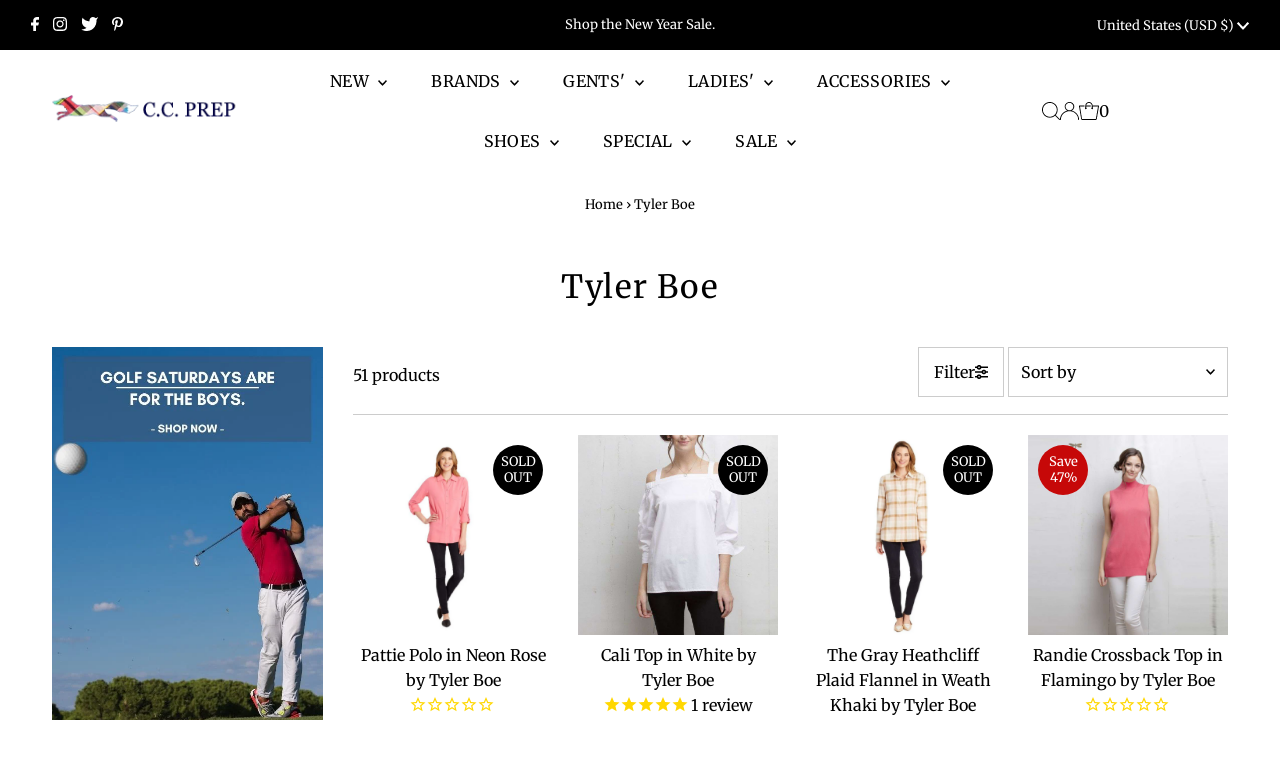

--- FILE ---
content_type: text/html; charset=utf-8
request_url: https://www.countryclubprep.com/collections/brand_tyler-boe
body_size: 54686
content:
<!DOCTYPE html>
<html lang="en" class="no-js" lang="en">
<head>
  <meta charset="utf-8" />
  <meta name="viewport" content="width=device-width,initial-scale=1">

  <!-- Establish early connection to external domains -->
  <link rel="preconnect" href="https://cdn.shopify.com" crossorigin>
  <link rel="preconnect" href="https://fonts.shopify.com" crossorigin>
  <link rel="preconnect" href="https://monorail-edge.shopifysvc.com">
  <link rel="preconnect" href="//ajax.googleapis.com" crossorigin /><!-- Preload onDomain stylesheets and script libraries -->
  <link rel="preload" href="//www.countryclubprep.com/cdn/shop/t/367/assets/stylesheet.css?v=84081661125257183881766000102" as="style">
  <link rel="preload" as="font" href="//www.countryclubprep.com/cdn/fonts/merriweather/merriweather_n4.349a72bc63b970a8b7f00dc33f5bda2ec52f79cc.woff2" type="font/woff2" crossorigin>
  <link rel="preload" as="font" href="//www.countryclubprep.com/cdn/fonts/merriweather/merriweather_n4.349a72bc63b970a8b7f00dc33f5bda2ec52f79cc.woff2" type="font/woff2" crossorigin>
  <link rel="preload" as="font" href="//www.countryclubprep.com/cdn/fonts/merriweather/merriweather_n4.349a72bc63b970a8b7f00dc33f5bda2ec52f79cc.woff2" type="font/woff2" crossorigin>
  <link rel="preload" href="//www.countryclubprep.com/cdn/shop/t/367/assets/eventemitter3.min.js?v=27939738353326123541766000102" as="script">
  <link rel="preload" href="//www.countryclubprep.com/cdn/shop/t/367/assets/theme.js?v=53303789592417741601766000102" as="script">

  <link rel="shortcut icon" href="//www.countryclubprep.com/cdn/shop/files/Fox_Face_Country_Club_Prep_Favicon_b4956443-9df7-40a3-abc6-e82016621929.png?crop=center&height=32&v=1678144980&width=32" type="image/png" />
  <link rel="canonical" href="https://www.countryclubprep.com/collections/brand_tyler-boe" />

  <title>Tyler Boe &ndash; Country Club Prep</title>
  

  

  
<meta property="og:image" content="http://www.countryclubprep.com/cdn/shop/files/ccpprep_logo_long.png?v=1613555422&width=1024">
  <meta property="og:image:secure_url" content="https://www.countryclubprep.com/cdn/shop/files/ccpprep_logo_long.png?v=1613555422&width=1024">
  <meta property="og:image:width" content="1200">
  <meta property="og:image:height" content="628">
<meta property="og:site_name" content="Country Club Prep">



<meta name="twitter:card" content="summary">


<meta name="twitter:site" content="@">



  <style data-shopify>
:root {
    --main-family: Merriweather;
    --main-weight: 400;
    --main-style: normal;
    --main-spacing: 0em;
    --nav-family: Merriweather;
    --nav-weight: 400;
    --nav-style: normal;
    --nav-spacing: 0.025em;
    --heading-family: Merriweather;
    --heading-weight: 400;
    --heading-style: normal;
    --heading-spacing: 0.050em;
    --font-size: 16px;
    --nav-size: 16px;
    --h1-size: 32px;
    --h2-size: 25px;
    --h3-size: 19px;
    --header-wrapper-background: #ffffff;
    --background: #ffffff;
    --header-link-color: #000000;
    --announcement-background: #000000;
    --announcement-text: #ffffff;
    --header-icons: #ffffff;
    --header-icons-hover: #ffffff;
    --mobile-header-icons: ;
    --text-color: #000000;
    --link-color: #000000;
    --sale-color: #c60808;
    --dotted-color: #cccccc;
    --button-color: #c60808;
    --button-hover: #034450;
    --button-text: #ffffff;
    --secondary-button-color: #034450;
    --secondary-button-hover: #ff9900;
    --secondary-button-text: #ffffff;
    --direction-color: #000000;
    --direction-background: #ffffff;
    --direction-hover: #e7e7e7;
    --footer-background: #1ebdc1;
    --footer-text: #ffffff;
    --footer-icons-color: #ffffff;
    --footer-input: #ffffff;
    --footer-input-text: #000000;
    --footer-button: #ff9900;
    --footer-button-text: #ffffff;
    --nav-color: #ffffff;
    --nav-hover-color: rgba(0,0,0,0);
    --nav-background-color: #000000;
    --nav-hover-link-color: #ffffff;
    --nav-border-color: rgba(0,0,0,0);
    --dropdown-background-color: #ffffff;
    --dropdown-link-color: #000000;
    --dropdown-link-hover-color: #796b62;
    --dropdown-min-width: 220px;
    --free-shipping-bg: #f3f3f3;
    --free-shipping-text: #ffffff;
    --error-color: #c60808;
    --error-color-light: #fdd0d0;
    --swatch-height: 40px;
    --swatch-width: 44px;
    --tool-tip-width: -20;
    --icon-border-color: #e6e6e6;
    --select-arrow-bg: url(//www.countryclubprep.com/cdn/shop/t/367/assets/select-arrow.png?v=112595941721225094991766000102);
    --keyboard-focus-color: #f3f3f3;
    --keyboard-focus-border-style: dotted;
    --keyboard-focus-border-weight: 1;
    --price-unit-price: #999999;
    --color-filter-size: 20px;
    --color-body-text: var(--text-color);
    --color-body: var(--background);
    --color-bg: var(--background);
    --section-margins: 40px;

    --star-active: rgb(0, 0, 0);
    --star-inactive: rgb(204, 204, 204);

    
      --button-corners: 3px;
    

    --section-background: #ffffff;
    --desktop-section-height: ;
    --mobile-section-height: ;

  }
  @media (max-width: 740px) {
    :root {
      --font-size: calc(16px - (16px * 0.15));
      --nav-size: calc(16px - (16px * 0.15));
      --h1-size: calc(32px - (32px * 0.15));
      --h2-size: calc(25px - (25px * 0.15));
      --h3-size: calc(19px - (19px * 0.15));
    }
  }
</style>


  <link rel="stylesheet" href="//www.countryclubprep.com/cdn/shop/t/367/assets/stylesheet.css?v=84081661125257183881766000102" type="text/css">

  <style>
  @font-face {
  font-family: Merriweather;
  font-weight: 400;
  font-style: normal;
  font-display: swap;
  src: url("//www.countryclubprep.com/cdn/fonts/merriweather/merriweather_n4.349a72bc63b970a8b7f00dc33f5bda2ec52f79cc.woff2") format("woff2"),
       url("//www.countryclubprep.com/cdn/fonts/merriweather/merriweather_n4.5a396c75a89c25b516c9d3cb026490795288d821.woff") format("woff");
}

  @font-face {
  font-family: Merriweather;
  font-weight: 400;
  font-style: normal;
  font-display: swap;
  src: url("//www.countryclubprep.com/cdn/fonts/merriweather/merriweather_n4.349a72bc63b970a8b7f00dc33f5bda2ec52f79cc.woff2") format("woff2"),
       url("//www.countryclubprep.com/cdn/fonts/merriweather/merriweather_n4.5a396c75a89c25b516c9d3cb026490795288d821.woff") format("woff");
}

  @font-face {
  font-family: Merriweather;
  font-weight: 400;
  font-style: normal;
  font-display: swap;
  src: url("//www.countryclubprep.com/cdn/fonts/merriweather/merriweather_n4.349a72bc63b970a8b7f00dc33f5bda2ec52f79cc.woff2") format("woff2"),
       url("//www.countryclubprep.com/cdn/fonts/merriweather/merriweather_n4.5a396c75a89c25b516c9d3cb026490795288d821.woff") format("woff");
}

  @font-face {
  font-family: Merriweather;
  font-weight: 700;
  font-style: normal;
  font-display: swap;
  src: url("//www.countryclubprep.com/cdn/fonts/merriweather/merriweather_n7.19270b7a7a551caaabc4ca9d96160fde1ff78390.woff2") format("woff2"),
       url("//www.countryclubprep.com/cdn/fonts/merriweather/merriweather_n7.cd38b457ece1a89976a4da2d642ece091dc8235f.woff") format("woff");
}

  @font-face {
  font-family: Merriweather;
  font-weight: 400;
  font-style: italic;
  font-display: swap;
  src: url("//www.countryclubprep.com/cdn/fonts/merriweather/merriweather_i4.f5b9cf70acd5cd4d838a0ca60bf8178b62cb1301.woff2") format("woff2"),
       url("//www.countryclubprep.com/cdn/fonts/merriweather/merriweather_i4.946cfa27ccfc2ba1850f3e8d4115a49e1be34578.woff") format("woff");
}

  @font-face {
  font-family: Merriweather;
  font-weight: 700;
  font-style: italic;
  font-display: swap;
  src: url("//www.countryclubprep.com/cdn/fonts/merriweather/merriweather_i7.f0c0f7ed3a3954dab58b704b14a01616fb5b0c9b.woff2") format("woff2"),
       url("//www.countryclubprep.com/cdn/fonts/merriweather/merriweather_i7.0563ab59ca3ecf64e1fcde02f520f39dcec40efd.woff") format("woff");
}

  </style>

  <script>window.performance && window.performance.mark && window.performance.mark('shopify.content_for_header.start');</script><meta id="shopify-digital-wallet" name="shopify-digital-wallet" content="/7310945/digital_wallets/dialog">
<meta name="shopify-checkout-api-token" content="b1de85e0eebd7f8878c37ed13c9806f3">
<meta id="in-context-paypal-metadata" data-shop-id="7310945" data-venmo-supported="true" data-environment="production" data-locale="en_US" data-paypal-v4="true" data-currency="USD">
<link rel="alternate" type="application/atom+xml" title="Feed" href="/collections/brand_tyler-boe.atom" />
<link rel="next" href="/collections/brand_tyler-boe?page=2">
<link rel="alternate" type="application/json+oembed" href="https://www.countryclubprep.com/collections/brand_tyler-boe.oembed">
<script async="async" src="/checkouts/internal/preloads.js?locale=en-US"></script>
<link rel="preconnect" href="https://shop.app" crossorigin="anonymous">
<script async="async" src="https://shop.app/checkouts/internal/preloads.js?locale=en-US&shop_id=7310945" crossorigin="anonymous"></script>
<script id="apple-pay-shop-capabilities" type="application/json">{"shopId":7310945,"countryCode":"US","currencyCode":"USD","merchantCapabilities":["supports3DS"],"merchantId":"gid:\/\/shopify\/Shop\/7310945","merchantName":"Country Club Prep","requiredBillingContactFields":["postalAddress","email"],"requiredShippingContactFields":["postalAddress","email"],"shippingType":"shipping","supportedNetworks":["visa","masterCard","amex","discover","elo","jcb"],"total":{"type":"pending","label":"Country Club Prep","amount":"1.00"},"shopifyPaymentsEnabled":true,"supportsSubscriptions":true}</script>
<script id="shopify-features" type="application/json">{"accessToken":"b1de85e0eebd7f8878c37ed13c9806f3","betas":["rich-media-storefront-analytics"],"domain":"www.countryclubprep.com","predictiveSearch":true,"shopId":7310945,"locale":"en"}</script>
<script>var Shopify = Shopify || {};
Shopify.shop = "ccprep.myshopify.com";
Shopify.locale = "en";
Shopify.currency = {"active":"USD","rate":"1.0"};
Shopify.country = "US";
Shopify.theme = {"name":"Snowball Sale 2025","id":176203071652,"schema_name":"Testament","schema_version":"9.1.0","theme_store_id":623,"role":"main"};
Shopify.theme.handle = "null";
Shopify.theme.style = {"id":null,"handle":null};
Shopify.cdnHost = "www.countryclubprep.com/cdn";
Shopify.routes = Shopify.routes || {};
Shopify.routes.root = "/";</script>
<script type="module">!function(o){(o.Shopify=o.Shopify||{}).modules=!0}(window);</script>
<script>!function(o){function n(){var o=[];function n(){o.push(Array.prototype.slice.apply(arguments))}return n.q=o,n}var t=o.Shopify=o.Shopify||{};t.loadFeatures=n(),t.autoloadFeatures=n()}(window);</script>
<script>
  window.ShopifyPay = window.ShopifyPay || {};
  window.ShopifyPay.apiHost = "shop.app\/pay";
  window.ShopifyPay.redirectState = null;
</script>
<script id="shop-js-analytics" type="application/json">{"pageType":"collection"}</script>
<script defer="defer" async type="module" src="//www.countryclubprep.com/cdn/shopifycloud/shop-js/modules/v2/client.init-shop-cart-sync_IZsNAliE.en.esm.js"></script>
<script defer="defer" async type="module" src="//www.countryclubprep.com/cdn/shopifycloud/shop-js/modules/v2/chunk.common_0OUaOowp.esm.js"></script>
<script type="module">
  await import("//www.countryclubprep.com/cdn/shopifycloud/shop-js/modules/v2/client.init-shop-cart-sync_IZsNAliE.en.esm.js");
await import("//www.countryclubprep.com/cdn/shopifycloud/shop-js/modules/v2/chunk.common_0OUaOowp.esm.js");

  window.Shopify.SignInWithShop?.initShopCartSync?.({"fedCMEnabled":true,"windoidEnabled":true});

</script>
<script>
  window.Shopify = window.Shopify || {};
  if (!window.Shopify.featureAssets) window.Shopify.featureAssets = {};
  window.Shopify.featureAssets['shop-js'] = {"shop-cart-sync":["modules/v2/client.shop-cart-sync_DLOhI_0X.en.esm.js","modules/v2/chunk.common_0OUaOowp.esm.js"],"init-fed-cm":["modules/v2/client.init-fed-cm_C6YtU0w6.en.esm.js","modules/v2/chunk.common_0OUaOowp.esm.js"],"shop-button":["modules/v2/client.shop-button_BCMx7GTG.en.esm.js","modules/v2/chunk.common_0OUaOowp.esm.js"],"shop-cash-offers":["modules/v2/client.shop-cash-offers_BT26qb5j.en.esm.js","modules/v2/chunk.common_0OUaOowp.esm.js","modules/v2/chunk.modal_CGo_dVj3.esm.js"],"init-windoid":["modules/v2/client.init-windoid_B9PkRMql.en.esm.js","modules/v2/chunk.common_0OUaOowp.esm.js"],"init-shop-email-lookup-coordinator":["modules/v2/client.init-shop-email-lookup-coordinator_DZkqjsbU.en.esm.js","modules/v2/chunk.common_0OUaOowp.esm.js"],"shop-toast-manager":["modules/v2/client.shop-toast-manager_Di2EnuM7.en.esm.js","modules/v2/chunk.common_0OUaOowp.esm.js"],"shop-login-button":["modules/v2/client.shop-login-button_BtqW_SIO.en.esm.js","modules/v2/chunk.common_0OUaOowp.esm.js","modules/v2/chunk.modal_CGo_dVj3.esm.js"],"avatar":["modules/v2/client.avatar_BTnouDA3.en.esm.js"],"pay-button":["modules/v2/client.pay-button_CWa-C9R1.en.esm.js","modules/v2/chunk.common_0OUaOowp.esm.js"],"init-shop-cart-sync":["modules/v2/client.init-shop-cart-sync_IZsNAliE.en.esm.js","modules/v2/chunk.common_0OUaOowp.esm.js"],"init-customer-accounts":["modules/v2/client.init-customer-accounts_DenGwJTU.en.esm.js","modules/v2/client.shop-login-button_BtqW_SIO.en.esm.js","modules/v2/chunk.common_0OUaOowp.esm.js","modules/v2/chunk.modal_CGo_dVj3.esm.js"],"init-shop-for-new-customer-accounts":["modules/v2/client.init-shop-for-new-customer-accounts_JdHXxpS9.en.esm.js","modules/v2/client.shop-login-button_BtqW_SIO.en.esm.js","modules/v2/chunk.common_0OUaOowp.esm.js","modules/v2/chunk.modal_CGo_dVj3.esm.js"],"init-customer-accounts-sign-up":["modules/v2/client.init-customer-accounts-sign-up_D6__K_p8.en.esm.js","modules/v2/client.shop-login-button_BtqW_SIO.en.esm.js","modules/v2/chunk.common_0OUaOowp.esm.js","modules/v2/chunk.modal_CGo_dVj3.esm.js"],"checkout-modal":["modules/v2/client.checkout-modal_C_ZQDY6s.en.esm.js","modules/v2/chunk.common_0OUaOowp.esm.js","modules/v2/chunk.modal_CGo_dVj3.esm.js"],"shop-follow-button":["modules/v2/client.shop-follow-button_XetIsj8l.en.esm.js","modules/v2/chunk.common_0OUaOowp.esm.js","modules/v2/chunk.modal_CGo_dVj3.esm.js"],"lead-capture":["modules/v2/client.lead-capture_DvA72MRN.en.esm.js","modules/v2/chunk.common_0OUaOowp.esm.js","modules/v2/chunk.modal_CGo_dVj3.esm.js"],"shop-login":["modules/v2/client.shop-login_ClXNxyh6.en.esm.js","modules/v2/chunk.common_0OUaOowp.esm.js","modules/v2/chunk.modal_CGo_dVj3.esm.js"],"payment-terms":["modules/v2/client.payment-terms_CNlwjfZz.en.esm.js","modules/v2/chunk.common_0OUaOowp.esm.js","modules/v2/chunk.modal_CGo_dVj3.esm.js"]};
</script>
<script>(function() {
  var isLoaded = false;
  function asyncLoad() {
    if (isLoaded) return;
    isLoaded = true;
    var urls = ["https:\/\/cdn1.stamped.io\/files\/widget.min.js?shop=ccprep.myshopify.com","\/\/cdn.shopify.com\/proxy\/e9e2c005635b45a9a183cb4a893f185424c721e61f20519d58db689666adabd3\/static.cdn.printful.com\/static\/js\/external\/shopify-product-customizer.js?v=0.28\u0026shop=ccprep.myshopify.com\u0026sp-cache-control=cHVibGljLCBtYXgtYWdlPTkwMA"];
    for (var i = 0; i < urls.length; i++) {
      var s = document.createElement('script');
      s.type = 'text/javascript';
      s.async = true;
      s.src = urls[i];
      var x = document.getElementsByTagName('script')[0];
      x.parentNode.insertBefore(s, x);
    }
  };
  if(window.attachEvent) {
    window.attachEvent('onload', asyncLoad);
  } else {
    window.addEventListener('load', asyncLoad, false);
  }
})();</script>
<script id="__st">var __st={"a":7310945,"offset":-18000,"reqid":"bc07726f-9347-428e-9247-92eccdeee337-1768518189","pageurl":"www.countryclubprep.com\/collections\/brand_tyler-boe","u":"58fd970e8f48","p":"collection","rtyp":"collection","rid":216843452580};</script>
<script>window.ShopifyPaypalV4VisibilityTracking = true;</script>
<script id="captcha-bootstrap">!function(){'use strict';const t='contact',e='account',n='new_comment',o=[[t,t],['blogs',n],['comments',n],[t,'customer']],c=[[e,'customer_login'],[e,'guest_login'],[e,'recover_customer_password'],[e,'create_customer']],r=t=>t.map((([t,e])=>`form[action*='/${t}']:not([data-nocaptcha='true']) input[name='form_type'][value='${e}']`)).join(','),a=t=>()=>t?[...document.querySelectorAll(t)].map((t=>t.form)):[];function s(){const t=[...o],e=r(t);return a(e)}const i='password',u='form_key',d=['recaptcha-v3-token','g-recaptcha-response','h-captcha-response',i],f=()=>{try{return window.sessionStorage}catch{return}},m='__shopify_v',_=t=>t.elements[u];function p(t,e,n=!1){try{const o=window.sessionStorage,c=JSON.parse(o.getItem(e)),{data:r}=function(t){const{data:e,action:n}=t;return t[m]||n?{data:e,action:n}:{data:t,action:n}}(c);for(const[e,n]of Object.entries(r))t.elements[e]&&(t.elements[e].value=n);n&&o.removeItem(e)}catch(o){console.error('form repopulation failed',{error:o})}}const l='form_type',E='cptcha';function T(t){t.dataset[E]=!0}const w=window,h=w.document,L='Shopify',v='ce_forms',y='captcha';let A=!1;((t,e)=>{const n=(g='f06e6c50-85a8-45c8-87d0-21a2b65856fe',I='https://cdn.shopify.com/shopifycloud/storefront-forms-hcaptcha/ce_storefront_forms_captcha_hcaptcha.v1.5.2.iife.js',D={infoText:'Protected by hCaptcha',privacyText:'Privacy',termsText:'Terms'},(t,e,n)=>{const o=w[L][v],c=o.bindForm;if(c)return c(t,g,e,D).then(n);var r;o.q.push([[t,g,e,D],n]),r=I,A||(h.body.append(Object.assign(h.createElement('script'),{id:'captcha-provider',async:!0,src:r})),A=!0)});var g,I,D;w[L]=w[L]||{},w[L][v]=w[L][v]||{},w[L][v].q=[],w[L][y]=w[L][y]||{},w[L][y].protect=function(t,e){n(t,void 0,e),T(t)},Object.freeze(w[L][y]),function(t,e,n,w,h,L){const[v,y,A,g]=function(t,e,n){const i=e?o:[],u=t?c:[],d=[...i,...u],f=r(d),m=r(i),_=r(d.filter((([t,e])=>n.includes(e))));return[a(f),a(m),a(_),s()]}(w,h,L),I=t=>{const e=t.target;return e instanceof HTMLFormElement?e:e&&e.form},D=t=>v().includes(t);t.addEventListener('submit',(t=>{const e=I(t);if(!e)return;const n=D(e)&&!e.dataset.hcaptchaBound&&!e.dataset.recaptchaBound,o=_(e),c=g().includes(e)&&(!o||!o.value);(n||c)&&t.preventDefault(),c&&!n&&(function(t){try{if(!f())return;!function(t){const e=f();if(!e)return;const n=_(t);if(!n)return;const o=n.value;o&&e.removeItem(o)}(t);const e=Array.from(Array(32),(()=>Math.random().toString(36)[2])).join('');!function(t,e){_(t)||t.append(Object.assign(document.createElement('input'),{type:'hidden',name:u})),t.elements[u].value=e}(t,e),function(t,e){const n=f();if(!n)return;const o=[...t.querySelectorAll(`input[type='${i}']`)].map((({name:t})=>t)),c=[...d,...o],r={};for(const[a,s]of new FormData(t).entries())c.includes(a)||(r[a]=s);n.setItem(e,JSON.stringify({[m]:1,action:t.action,data:r}))}(t,e)}catch(e){console.error('failed to persist form',e)}}(e),e.submit())}));const S=(t,e)=>{t&&!t.dataset[E]&&(n(t,e.some((e=>e===t))),T(t))};for(const o of['focusin','change'])t.addEventListener(o,(t=>{const e=I(t);D(e)&&S(e,y())}));const B=e.get('form_key'),M=e.get(l),P=B&&M;t.addEventListener('DOMContentLoaded',(()=>{const t=y();if(P)for(const e of t)e.elements[l].value===M&&p(e,B);[...new Set([...A(),...v().filter((t=>'true'===t.dataset.shopifyCaptcha))])].forEach((e=>S(e,t)))}))}(h,new URLSearchParams(w.location.search),n,t,e,['guest_login'])})(!0,!0)}();</script>
<script integrity="sha256-4kQ18oKyAcykRKYeNunJcIwy7WH5gtpwJnB7kiuLZ1E=" data-source-attribution="shopify.loadfeatures" defer="defer" src="//www.countryclubprep.com/cdn/shopifycloud/storefront/assets/storefront/load_feature-a0a9edcb.js" crossorigin="anonymous"></script>
<script crossorigin="anonymous" defer="defer" src="//www.countryclubprep.com/cdn/shopifycloud/storefront/assets/shopify_pay/storefront-65b4c6d7.js?v=20250812"></script>
<script data-source-attribution="shopify.dynamic_checkout.dynamic.init">var Shopify=Shopify||{};Shopify.PaymentButton=Shopify.PaymentButton||{isStorefrontPortableWallets:!0,init:function(){window.Shopify.PaymentButton.init=function(){};var t=document.createElement("script");t.src="https://www.countryclubprep.com/cdn/shopifycloud/portable-wallets/latest/portable-wallets.en.js",t.type="module",document.head.appendChild(t)}};
</script>
<script data-source-attribution="shopify.dynamic_checkout.buyer_consent">
  function portableWalletsHideBuyerConsent(e){var t=document.getElementById("shopify-buyer-consent"),n=document.getElementById("shopify-subscription-policy-button");t&&n&&(t.classList.add("hidden"),t.setAttribute("aria-hidden","true"),n.removeEventListener("click",e))}function portableWalletsShowBuyerConsent(e){var t=document.getElementById("shopify-buyer-consent"),n=document.getElementById("shopify-subscription-policy-button");t&&n&&(t.classList.remove("hidden"),t.removeAttribute("aria-hidden"),n.addEventListener("click",e))}window.Shopify?.PaymentButton&&(window.Shopify.PaymentButton.hideBuyerConsent=portableWalletsHideBuyerConsent,window.Shopify.PaymentButton.showBuyerConsent=portableWalletsShowBuyerConsent);
</script>
<script data-source-attribution="shopify.dynamic_checkout.cart.bootstrap">document.addEventListener("DOMContentLoaded",(function(){function t(){return document.querySelector("shopify-accelerated-checkout-cart, shopify-accelerated-checkout")}if(t())Shopify.PaymentButton.init();else{new MutationObserver((function(e,n){t()&&(Shopify.PaymentButton.init(),n.disconnect())})).observe(document.body,{childList:!0,subtree:!0})}}));
</script>
<link id="shopify-accelerated-checkout-styles" rel="stylesheet" media="screen" href="https://www.countryclubprep.com/cdn/shopifycloud/portable-wallets/latest/accelerated-checkout-backwards-compat.css" crossorigin="anonymous">
<style id="shopify-accelerated-checkout-cart">
        #shopify-buyer-consent {
  margin-top: 1em;
  display: inline-block;
  width: 100%;
}

#shopify-buyer-consent.hidden {
  display: none;
}

#shopify-subscription-policy-button {
  background: none;
  border: none;
  padding: 0;
  text-decoration: underline;
  font-size: inherit;
  cursor: pointer;
}

#shopify-subscription-policy-button::before {
  box-shadow: none;
}

      </style>

<script>window.performance && window.performance.mark && window.performance.mark('shopify.content_for_header.end');</script>

<link href="https://monorail-edge.shopifysvc.com" rel="dns-prefetch">
<script>(function(){if ("sendBeacon" in navigator && "performance" in window) {try {var session_token_from_headers = performance.getEntriesByType('navigation')[0].serverTiming.find(x => x.name == '_s').description;} catch {var session_token_from_headers = undefined;}var session_cookie_matches = document.cookie.match(/_shopify_s=([^;]*)/);var session_token_from_cookie = session_cookie_matches && session_cookie_matches.length === 2 ? session_cookie_matches[1] : "";var session_token = session_token_from_headers || session_token_from_cookie || "";function handle_abandonment_event(e) {var entries = performance.getEntries().filter(function(entry) {return /monorail-edge.shopifysvc.com/.test(entry.name);});if (!window.abandonment_tracked && entries.length === 0) {window.abandonment_tracked = true;var currentMs = Date.now();var navigation_start = performance.timing.navigationStart;var payload = {shop_id: 7310945,url: window.location.href,navigation_start,duration: currentMs - navigation_start,session_token,page_type: "collection"};window.navigator.sendBeacon("https://monorail-edge.shopifysvc.com/v1/produce", JSON.stringify({schema_id: "online_store_buyer_site_abandonment/1.1",payload: payload,metadata: {event_created_at_ms: currentMs,event_sent_at_ms: currentMs}}));}}window.addEventListener('pagehide', handle_abandonment_event);}}());</script>
<script id="web-pixels-manager-setup">(function e(e,d,r,n,o){if(void 0===o&&(o={}),!Boolean(null===(a=null===(i=window.Shopify)||void 0===i?void 0:i.analytics)||void 0===a?void 0:a.replayQueue)){var i,a;window.Shopify=window.Shopify||{};var t=window.Shopify;t.analytics=t.analytics||{};var s=t.analytics;s.replayQueue=[],s.publish=function(e,d,r){return s.replayQueue.push([e,d,r]),!0};try{self.performance.mark("wpm:start")}catch(e){}var l=function(){var e={modern:/Edge?\/(1{2}[4-9]|1[2-9]\d|[2-9]\d{2}|\d{4,})\.\d+(\.\d+|)|Firefox\/(1{2}[4-9]|1[2-9]\d|[2-9]\d{2}|\d{4,})\.\d+(\.\d+|)|Chrom(ium|e)\/(9{2}|\d{3,})\.\d+(\.\d+|)|(Maci|X1{2}).+ Version\/(15\.\d+|(1[6-9]|[2-9]\d|\d{3,})\.\d+)([,.]\d+|)( \(\w+\)|)( Mobile\/\w+|) Safari\/|Chrome.+OPR\/(9{2}|\d{3,})\.\d+\.\d+|(CPU[ +]OS|iPhone[ +]OS|CPU[ +]iPhone|CPU IPhone OS|CPU iPad OS)[ +]+(15[._]\d+|(1[6-9]|[2-9]\d|\d{3,})[._]\d+)([._]\d+|)|Android:?[ /-](13[3-9]|1[4-9]\d|[2-9]\d{2}|\d{4,})(\.\d+|)(\.\d+|)|Android.+Firefox\/(13[5-9]|1[4-9]\d|[2-9]\d{2}|\d{4,})\.\d+(\.\d+|)|Android.+Chrom(ium|e)\/(13[3-9]|1[4-9]\d|[2-9]\d{2}|\d{4,})\.\d+(\.\d+|)|SamsungBrowser\/([2-9]\d|\d{3,})\.\d+/,legacy:/Edge?\/(1[6-9]|[2-9]\d|\d{3,})\.\d+(\.\d+|)|Firefox\/(5[4-9]|[6-9]\d|\d{3,})\.\d+(\.\d+|)|Chrom(ium|e)\/(5[1-9]|[6-9]\d|\d{3,})\.\d+(\.\d+|)([\d.]+$|.*Safari\/(?![\d.]+ Edge\/[\d.]+$))|(Maci|X1{2}).+ Version\/(10\.\d+|(1[1-9]|[2-9]\d|\d{3,})\.\d+)([,.]\d+|)( \(\w+\)|)( Mobile\/\w+|) Safari\/|Chrome.+OPR\/(3[89]|[4-9]\d|\d{3,})\.\d+\.\d+|(CPU[ +]OS|iPhone[ +]OS|CPU[ +]iPhone|CPU IPhone OS|CPU iPad OS)[ +]+(10[._]\d+|(1[1-9]|[2-9]\d|\d{3,})[._]\d+)([._]\d+|)|Android:?[ /-](13[3-9]|1[4-9]\d|[2-9]\d{2}|\d{4,})(\.\d+|)(\.\d+|)|Mobile Safari.+OPR\/([89]\d|\d{3,})\.\d+\.\d+|Android.+Firefox\/(13[5-9]|1[4-9]\d|[2-9]\d{2}|\d{4,})\.\d+(\.\d+|)|Android.+Chrom(ium|e)\/(13[3-9]|1[4-9]\d|[2-9]\d{2}|\d{4,})\.\d+(\.\d+|)|Android.+(UC? ?Browser|UCWEB|U3)[ /]?(15\.([5-9]|\d{2,})|(1[6-9]|[2-9]\d|\d{3,})\.\d+)\.\d+|SamsungBrowser\/(5\.\d+|([6-9]|\d{2,})\.\d+)|Android.+MQ{2}Browser\/(14(\.(9|\d{2,})|)|(1[5-9]|[2-9]\d|\d{3,})(\.\d+|))(\.\d+|)|K[Aa][Ii]OS\/(3\.\d+|([4-9]|\d{2,})\.\d+)(\.\d+|)/},d=e.modern,r=e.legacy,n=navigator.userAgent;return n.match(d)?"modern":n.match(r)?"legacy":"unknown"}(),u="modern"===l?"modern":"legacy",c=(null!=n?n:{modern:"",legacy:""})[u],f=function(e){return[e.baseUrl,"/wpm","/b",e.hashVersion,"modern"===e.buildTarget?"m":"l",".js"].join("")}({baseUrl:d,hashVersion:r,buildTarget:u}),m=function(e){var d=e.version,r=e.bundleTarget,n=e.surface,o=e.pageUrl,i=e.monorailEndpoint;return{emit:function(e){var a=e.status,t=e.errorMsg,s=(new Date).getTime(),l=JSON.stringify({metadata:{event_sent_at_ms:s},events:[{schema_id:"web_pixels_manager_load/3.1",payload:{version:d,bundle_target:r,page_url:o,status:a,surface:n,error_msg:t},metadata:{event_created_at_ms:s}}]});if(!i)return console&&console.warn&&console.warn("[Web Pixels Manager] No Monorail endpoint provided, skipping logging."),!1;try{return self.navigator.sendBeacon.bind(self.navigator)(i,l)}catch(e){}var u=new XMLHttpRequest;try{return u.open("POST",i,!0),u.setRequestHeader("Content-Type","text/plain"),u.send(l),!0}catch(e){return console&&console.warn&&console.warn("[Web Pixels Manager] Got an unhandled error while logging to Monorail."),!1}}}}({version:r,bundleTarget:l,surface:e.surface,pageUrl:self.location.href,monorailEndpoint:e.monorailEndpoint});try{o.browserTarget=l,function(e){var d=e.src,r=e.async,n=void 0===r||r,o=e.onload,i=e.onerror,a=e.sri,t=e.scriptDataAttributes,s=void 0===t?{}:t,l=document.createElement("script"),u=document.querySelector("head"),c=document.querySelector("body");if(l.async=n,l.src=d,a&&(l.integrity=a,l.crossOrigin="anonymous"),s)for(var f in s)if(Object.prototype.hasOwnProperty.call(s,f))try{l.dataset[f]=s[f]}catch(e){}if(o&&l.addEventListener("load",o),i&&l.addEventListener("error",i),u)u.appendChild(l);else{if(!c)throw new Error("Did not find a head or body element to append the script");c.appendChild(l)}}({src:f,async:!0,onload:function(){if(!function(){var e,d;return Boolean(null===(d=null===(e=window.Shopify)||void 0===e?void 0:e.analytics)||void 0===d?void 0:d.initialized)}()){var d=window.webPixelsManager.init(e)||void 0;if(d){var r=window.Shopify.analytics;r.replayQueue.forEach((function(e){var r=e[0],n=e[1],o=e[2];d.publishCustomEvent(r,n,o)})),r.replayQueue=[],r.publish=d.publishCustomEvent,r.visitor=d.visitor,r.initialized=!0}}},onerror:function(){return m.emit({status:"failed",errorMsg:"".concat(f," has failed to load")})},sri:function(e){var d=/^sha384-[A-Za-z0-9+/=]+$/;return"string"==typeof e&&d.test(e)}(c)?c:"",scriptDataAttributes:o}),m.emit({status:"loading"})}catch(e){m.emit({status:"failed",errorMsg:(null==e?void 0:e.message)||"Unknown error"})}}})({shopId: 7310945,storefrontBaseUrl: "https://www.countryclubprep.com",extensionsBaseUrl: "https://extensions.shopifycdn.com/cdn/shopifycloud/web-pixels-manager",monorailEndpoint: "https://monorail-edge.shopifysvc.com/unstable/produce_batch",surface: "storefront-renderer",enabledBetaFlags: ["2dca8a86"],webPixelsConfigList: [{"id":"1250525348","configuration":"{\"storeGuid\": \"019999cd-883a-63e8-549a-c3b58672394d\", \"etlUrl\": \"https:\/\/etl.springbot.com\"}","eventPayloadVersion":"v1","runtimeContext":"STRICT","scriptVersion":"d0a3824cb57e3f77865d37924f3babfc","type":"APP","apiClientId":619635,"privacyPurposes":["ANALYTICS","MARKETING"],"dataSharingAdjustments":{"protectedCustomerApprovalScopes":["read_customer_address","read_customer_email","read_customer_name","read_customer_personal_data","read_customer_phone"]}},{"id":"584876196","configuration":"{\"config\":\"{\\\"pixel_id\\\":\\\"G-E9MCJ9XRBR\\\",\\\"target_country\\\":\\\"US\\\",\\\"gtag_events\\\":[{\\\"type\\\":\\\"search\\\",\\\"action_label\\\":[\\\"G-E9MCJ9XRBR\\\",\\\"AW-1006949435\\\/jl1aCNfGxOADELuok-AD\\\"]},{\\\"type\\\":\\\"begin_checkout\\\",\\\"action_label\\\":[\\\"G-E9MCJ9XRBR\\\",\\\"AW-1006949435\\\/t6HeCKLExOADELuok-AD\\\"]},{\\\"type\\\":\\\"view_item\\\",\\\"action_label\\\":[\\\"G-E9MCJ9XRBR\\\",\\\"AW-1006949435\\\/fOgXCJzExOADELuok-AD\\\",\\\"MC-HNX714QXMT\\\"]},{\\\"type\\\":\\\"purchase\\\",\\\"action_label\\\":[\\\"G-E9MCJ9XRBR\\\",\\\"AW-1006949435\\\/neoLCJnExOADELuok-AD\\\",\\\"MC-HNX714QXMT\\\"]},{\\\"type\\\":\\\"page_view\\\",\\\"action_label\\\":[\\\"G-E9MCJ9XRBR\\\",\\\"AW-1006949435\\\/agpDCJ7DxOADELuok-AD\\\",\\\"MC-HNX714QXMT\\\"]},{\\\"type\\\":\\\"add_payment_info\\\",\\\"action_label\\\":[\\\"G-E9MCJ9XRBR\\\",\\\"AW-1006949435\\\/LizfCNrGxOADELuok-AD\\\"]},{\\\"type\\\":\\\"add_to_cart\\\",\\\"action_label\\\":[\\\"G-E9MCJ9XRBR\\\",\\\"AW-1006949435\\\/_TjRCJ_ExOADELuok-AD\\\"]}],\\\"enable_monitoring_mode\\\":false}\"}","eventPayloadVersion":"v1","runtimeContext":"OPEN","scriptVersion":"b2a88bafab3e21179ed38636efcd8a93","type":"APP","apiClientId":1780363,"privacyPurposes":[],"dataSharingAdjustments":{"protectedCustomerApprovalScopes":["read_customer_address","read_customer_email","read_customer_name","read_customer_personal_data","read_customer_phone"]}},{"id":"178094244","configuration":"{\"pixel_id\":\"908886695854323\",\"pixel_type\":\"facebook_pixel\",\"metaapp_system_user_token\":\"-\"}","eventPayloadVersion":"v1","runtimeContext":"OPEN","scriptVersion":"ca16bc87fe92b6042fbaa3acc2fbdaa6","type":"APP","apiClientId":2329312,"privacyPurposes":["ANALYTICS","MARKETING","SALE_OF_DATA"],"dataSharingAdjustments":{"protectedCustomerApprovalScopes":["read_customer_address","read_customer_email","read_customer_name","read_customer_personal_data","read_customer_phone"]}},{"id":"129892516","configuration":"{\"storeIdentity\":\"ccprep.myshopify.com\",\"baseURL\":\"https:\\\/\\\/api.printful.com\\\/shopify-pixels\"}","eventPayloadVersion":"v1","runtimeContext":"STRICT","scriptVersion":"74f275712857ab41bea9d998dcb2f9da","type":"APP","apiClientId":156624,"privacyPurposes":["ANALYTICS","MARKETING","SALE_OF_DATA"],"dataSharingAdjustments":{"protectedCustomerApprovalScopes":["read_customer_address","read_customer_email","read_customer_name","read_customer_personal_data","read_customer_phone"]}},{"id":"66879652","configuration":"{\"tagID\":\"2619960113729\"}","eventPayloadVersion":"v1","runtimeContext":"STRICT","scriptVersion":"18031546ee651571ed29edbe71a3550b","type":"APP","apiClientId":3009811,"privacyPurposes":["ANALYTICS","MARKETING","SALE_OF_DATA"],"dataSharingAdjustments":{"protectedCustomerApprovalScopes":["read_customer_address","read_customer_email","read_customer_name","read_customer_personal_data","read_customer_phone"]}},{"id":"shopify-app-pixel","configuration":"{}","eventPayloadVersion":"v1","runtimeContext":"STRICT","scriptVersion":"0450","apiClientId":"shopify-pixel","type":"APP","privacyPurposes":["ANALYTICS","MARKETING"]},{"id":"shopify-custom-pixel","eventPayloadVersion":"v1","runtimeContext":"LAX","scriptVersion":"0450","apiClientId":"shopify-pixel","type":"CUSTOM","privacyPurposes":["ANALYTICS","MARKETING"]}],isMerchantRequest: false,initData: {"shop":{"name":"Country Club Prep","paymentSettings":{"currencyCode":"USD"},"myshopifyDomain":"ccprep.myshopify.com","countryCode":"US","storefrontUrl":"https:\/\/www.countryclubprep.com"},"customer":null,"cart":null,"checkout":null,"productVariants":[],"purchasingCompany":null},},"https://www.countryclubprep.com/cdn","fcfee988w5aeb613cpc8e4bc33m6693e112",{"modern":"","legacy":""},{"shopId":"7310945","storefrontBaseUrl":"https:\/\/www.countryclubprep.com","extensionBaseUrl":"https:\/\/extensions.shopifycdn.com\/cdn\/shopifycloud\/web-pixels-manager","surface":"storefront-renderer","enabledBetaFlags":"[\"2dca8a86\"]","isMerchantRequest":"false","hashVersion":"fcfee988w5aeb613cpc8e4bc33m6693e112","publish":"custom","events":"[[\"page_viewed\",{}],[\"collection_viewed\",{\"collection\":{\"id\":\"216843452580\",\"title\":\"Tyler Boe\",\"productVariants\":[{\"price\":{\"amount\":80.0,\"currencyCode\":\"USD\"},\"product\":{\"title\":\"Pattie Polo in Neon Rose by Tyler Boe\",\"vendor\":\"Tyler Boe\",\"id\":\"178889752589\",\"untranslatedTitle\":\"Pattie Polo in Neon Rose by Tyler Boe\",\"url\":\"\/products\/tyler-boe-pattie-polo-in-neon-rose\",\"type\":\"Women's Polo Shirts\"},\"id\":\"1851539816461\",\"image\":{\"src\":\"\/\/www.countryclubprep.com\/cdn\/shop\/products\/Tyler_Boe_Pattie_Polo_in_Neon_Rose.jpg?v=1578471859\"},\"sku\":\"TBfF17PPNR-S\",\"title\":\"S \/ Neon Rose\",\"untranslatedTitle\":\"S \/ Neon Rose\"},{\"price\":{\"amount\":72.95,\"currencyCode\":\"USD\"},\"product\":{\"title\":\"Cali Top in White by Tyler Boe\",\"vendor\":\"Tyler Boe\",\"id\":\"9505476621\",\"untranslatedTitle\":\"Cali Top in White by Tyler Boe\",\"url\":\"\/products\/cali-top-in-white-by-tyler-boe\",\"type\":\"Women's Tops\"},\"id\":\"35163475277\",\"image\":{\"src\":\"\/\/www.countryclubprep.com\/cdn\/shop\/products\/0I0A8647.jpg?v=1578462788\"},\"sku\":\"TBSP17CTW-XS\",\"title\":\"X-Small \/ white\",\"untranslatedTitle\":\"X-Small \/ white\"},{\"price\":{\"amount\":138.0,\"currencyCode\":\"USD\"},\"product\":{\"title\":\"The Gray Heathcliff Plaid Flannel in Weath Khaki by Tyler Boe\",\"vendor\":\"Tyler Boe\",\"id\":\"178964725773\",\"untranslatedTitle\":\"The Gray Heathcliff Plaid Flannel in Weath Khaki by Tyler Boe\",\"url\":\"\/products\/tyler-boe-the-gray-heathcliff-plaid-flannel-in-weath-khaki\",\"type\":\"Women's Tops\"},\"id\":\"1853772333069\",\"image\":{\"src\":\"\/\/www.countryclubprep.com\/cdn\/shop\/products\/Tyler_Boe_The_Gray_Heathcliff_Plaid_Flannel_in_Weath_Khaki.jpg?v=1578447769\"},\"sku\":\"TBF17GHPWK-S\",\"title\":\"S \/ Weath Khaki\",\"untranslatedTitle\":\"S \/ Weath Khaki\"},{\"price\":{\"amount\":46.95,\"currencyCode\":\"USD\"},\"product\":{\"title\":\"Randie Crossback Top in Flamingo by Tyler Boe\",\"vendor\":\"Tyler Boe\",\"id\":\"9514227917\",\"untranslatedTitle\":\"Randie Crossback Top in Flamingo by Tyler Boe\",\"url\":\"\/products\/randie-crossback-top-in-flamingo-by-tyler-boe\",\"type\":\"Women's Tops\"},\"id\":\"35214095501\",\"image\":{\"src\":\"\/\/www.countryclubprep.com\/cdn\/shop\/products\/0I0A8612_700x1050_3d03225e-1da0-4ff0-bec7-7b568b27fef1.jpg?v=1578471312\"},\"sku\":\"TBSP17RCTF-XS\",\"title\":\"X-Small \/ Pink\",\"untranslatedTitle\":\"X-Small \/ Pink\"},{\"price\":{\"amount\":67.95,\"currencyCode\":\"USD\"},\"product\":{\"title\":\"Pin Tuck Linen Shirt in Cobalt by Tyler Boe\",\"vendor\":\"Tyler Boe\",\"id\":\"809649345\",\"untranslatedTitle\":\"Pin Tuck Linen Shirt in Cobalt by Tyler Boe\",\"url\":\"\/products\/pin-tuck-linen-shirt-in-coalt-by-tyler-boe\",\"type\":\"Women's Tops\"},\"id\":\"2261336641\",\"image\":{\"src\":\"\/\/www.countryclubprep.com\/cdn\/shop\/products\/Pin_Tuck_Linen_Shirt_in_Cobalt_by_Tyler_Boe_v1.jpg?v=1578452377\"},\"sku\":\"TB15PTLC-33039B-0\",\"title\":\"0\",\"untranslatedTitle\":\"0\"},{\"price\":{\"amount\":67.95,\"currencyCode\":\"USD\"},\"product\":{\"title\":\"Pin Tuck Linen Shirt in Raspberry by Tyler Boe\",\"vendor\":\"Tyler Boe\",\"id\":\"809091265\",\"untranslatedTitle\":\"Pin Tuck Linen Shirt in Raspberry by Tyler Boe\",\"url\":\"\/products\/pin-tuck-linen-shirt-in-raspberry-by-tyler-boe\",\"type\":\"Women's Tops\"},\"id\":\"2260615489\",\"image\":{\"src\":\"\/\/www.countryclubprep.com\/cdn\/shop\/products\/women-s-tops-pin-tuck-linen-shirt-in-raspberry-by-tyler-boe-final-sale-1.jpg?v=1578452375\"},\"sku\":\"TB15PTLR-33039B-0\",\"title\":\"0 \/ Pink\",\"untranslatedTitle\":\"0 \/ Pink\"},{\"price\":{\"amount\":65.95,\"currencyCode\":\"USD\"},\"product\":{\"title\":\"Split Collar Topper in Chambray Blue by Tyler Boe\",\"vendor\":\"Tyler Boe\",\"id\":\"725602241\",\"untranslatedTitle\":\"Split Collar Topper in Chambray Blue by Tyler Boe\",\"url\":\"\/products\/split-collar-topper-in-chambray-blue-by-tyler-boe\",\"type\":\"Women's Tops\"},\"id\":\"1956683009\",\"image\":{\"src\":\"\/\/www.countryclubprep.com\/cdn\/shop\/products\/Tyler_Boe_Split_Collard_Topper_Light_Blue_v1.jpg?v=1578503080\"},\"sku\":\"TBSCTCBL-22009B-XS\",\"title\":\"XS \/ Blue\",\"untranslatedTitle\":\"XS \/ Blue\"},{\"price\":{\"amount\":65.0,\"currencyCode\":\"USD\"},\"product\":{\"title\":\"Everyday Legging in Espresso by Tyler Boe\",\"vendor\":\"Tyler Boe\",\"id\":\"407310333\",\"untranslatedTitle\":\"Everyday Legging in Espresso by Tyler Boe\",\"url\":\"\/products\/everyday-legging-in-espresso-by-tyler-boe\",\"type\":\"Women's Pants\"},\"id\":\"1214510157\",\"image\":{\"src\":\"\/\/www.countryclubprep.com\/cdn\/shop\/products\/women-s-pants-everyday-legging-in-espresso-by-tyler-boe-final-sale-1.jpg?v=1597332462\"},\"sku\":\"TBEDLE-x-small\",\"title\":\"Brown \/ XS\",\"untranslatedTitle\":\"Brown \/ XS\"},{\"price\":{\"amount\":52.0,\"currencyCode\":\"USD\"},\"product\":{\"title\":\"Everyday Legging in Black by Tyler Boe\",\"vendor\":\"Tyler Boe\",\"id\":\"407310329\",\"untranslatedTitle\":\"Everyday Legging in Black by Tyler Boe\",\"url\":\"\/products\/everyday-legging-in-black-by-tyler-boe\",\"type\":\"Women's Pants\"},\"id\":\"1214510209\",\"image\":{\"src\":\"\/\/www.countryclubprep.com\/cdn\/shop\/products\/women-s-pants-everyday-legging-in-black-by-tyler-boe-final-sale-1.jpg?v=1597332461\"},\"sku\":\"TBEDLB-x-small\",\"title\":\"Black \/ XS\",\"untranslatedTitle\":\"Black \/ XS\"},{\"price\":{\"amount\":126.0,\"currencyCode\":\"USD\"},\"product\":{\"title\":\"Split Collar Topper in Hot Coral by Tyler Boe\",\"vendor\":\"Tyler Boe\",\"id\":\"725388097\",\"untranslatedTitle\":\"Split Collar Topper in Hot Coral by Tyler Boe\",\"url\":\"\/products\/split-collar-topper-in-hot-coral-by-tyler-boe\",\"type\":\"Women's Tops\"},\"id\":\"1955795265\",\"image\":{\"src\":\"\/\/www.countryclubprep.com\/cdn\/shop\/products\/Tyler_Boe_Split_Collard_Topper_Orange_v1.jpg?v=1578469484\"},\"sku\":\"TBSCTHC-22009B-XS\",\"title\":\"XS \/ Orange\",\"untranslatedTitle\":\"XS \/ Orange\"},{\"price\":{\"amount\":152.0,\"currencyCode\":\"USD\"},\"product\":{\"title\":\"Tyler Boe Trellis Pallazo Pant in Indigo\",\"vendor\":\"Tyler Boe\",\"id\":\"744181761\",\"untranslatedTitle\":\"Tyler Boe Trellis Pallazo Pant in Indigo\",\"url\":\"\/products\/tyler-boe-trellis-pallazo-pant-in-indigo\",\"type\":\"Women's Pants\"},\"id\":\"2036099393\",\"image\":{\"src\":\"\/\/www.countryclubprep.com\/cdn\/shop\/products\/Tyler_Boe_Trellis_Pallazo_Pant_in_Indigo.jpg?v=1578482863\"},\"sku\":\"TBTPPI-62121B-XS\",\"title\":\"Xs \/ Blue\",\"untranslatedTitle\":\"Xs \/ Blue\"},{\"price\":{\"amount\":174.0,\"currencyCode\":\"USD\"},\"product\":{\"title\":\"Giovanna Dress with Leather Trim by Tyler Boe\",\"vendor\":\"Tyler Boe\",\"id\":\"5397634817\",\"untranslatedTitle\":\"Giovanna Dress with Leather Trim by Tyler Boe\",\"url\":\"\/products\/giovanna-dress-with-leather-trim-by-tyler-boe\",\"type\":\"Dresses\"},\"id\":\"36952915149\",\"image\":{\"src\":\"\/\/www.countryclubprep.com\/cdn\/shop\/products\/Giovanna_Dress_with_Leather_Trim_by_Tyler_Boe.jpg?v=1578505907\"},\"sku\":\"TB72114C-XS\",\"title\":\"BLack \/ XS\",\"untranslatedTitle\":\"BLack \/ XS\"},{\"price\":{\"amount\":142.0,\"currencyCode\":\"USD\"},\"product\":{\"title\":\"Sleeveless Cashmere Cowl Top in Sea Blue by Tyler Boe\",\"vendor\":\"Tyler Boe\",\"id\":\"8383309441\",\"untranslatedTitle\":\"Sleeveless Cashmere Cowl Top in Sea Blue by Tyler Boe\",\"url\":\"\/products\/tyler-boe-sleeveless-cowl-top-in-sea-blue\",\"type\":\"Women's Tops\"},\"id\":\"28211750785\",\"image\":{\"src\":\"\/\/www.countryclubprep.com\/cdn\/shop\/products\/sleeveless_cowl_in_sea_blue_by_tyler_boe.jpg?v=1578449791\"},\"sku\":\"TB16-22014E-SBU-X-S\",\"title\":\"XS \/ Blue\",\"untranslatedTitle\":\"XS \/ Blue\"},{\"price\":{\"amount\":142.0,\"currencyCode\":\"USD\"},\"product\":{\"title\":\"Sleeveless Cashmere Cowl Top in Heathered Charcoal by Tyler Boe\",\"vendor\":\"Tyler Boe\",\"id\":\"8384556097\",\"untranslatedTitle\":\"Sleeveless Cashmere Cowl Top in Heathered Charcoal by Tyler Boe\",\"url\":\"\/products\/tyler-boe-sleeveless-cashmere-cowl-top-in-heathered-charcoal\",\"type\":\"Women's Tops\"},\"id\":\"28216815809\",\"image\":{\"src\":\"\/\/www.countryclubprep.com\/cdn\/shop\/products\/women-s-tops-sleeveless-cashmere-cowl-top-in-heathered-charcoal-by-tyler-boe-final-sale-1.jpg?v=1578484507\"},\"sku\":\"TB16-22014E-HTH-X-S\",\"title\":\"XS \/ Grey\",\"untranslatedTitle\":\"XS \/ Grey\"},{\"price\":{\"amount\":140.0,\"currencyCode\":\"USD\"},\"product\":{\"title\":\"Cali Top in Black by Tyler Boe\",\"vendor\":\"Tyler Boe\",\"id\":\"9493484749\",\"untranslatedTitle\":\"Cali Top in Black by Tyler Boe\",\"url\":\"\/products\/cali-top-in-black-by-tyler-boe\",\"type\":\"Women's Tops\"},\"id\":\"35102244621\",\"image\":{\"src\":\"\/\/www.countryclubprep.com\/cdn\/shop\/products\/0I0A8678.jpg?v=1578479366\"},\"sku\":\"TBSP17CTB-XS\",\"title\":\"X-Small\",\"untranslatedTitle\":\"X-Small\"},{\"price\":{\"amount\":262.0,\"currencyCode\":\"USD\"},\"product\":{\"title\":\"Riley Cashmere Ruffle Cardigan in Black by Tyler Boe\",\"vendor\":\"Tyler Boe\",\"id\":\"178981699597\",\"untranslatedTitle\":\"Riley Cashmere Ruffle Cardigan in Black by Tyler Boe\",\"url\":\"\/products\/tyler-boe-riley-cashmere-ruffle-cardigan-in-black\",\"type\":\"Women's Sweaters\"},\"id\":\"1854603591693\",\"image\":{\"src\":\"\/\/www.countryclubprep.com\/cdn\/shop\/products\/Tyler_Boe_Riley_Cashmere_Ruffle_Cardigan_in_Black.jpg?v=1578451212\"},\"sku\":\"TB17-RCRCB-S\",\"title\":\"S \/ Black\",\"untranslatedTitle\":\"S \/ Black\"},{\"price\":{\"amount\":153.0,\"currencyCode\":\"USD\"},\"product\":{\"title\":\"Cashmere Kim Cowl Dress in Greek Key by Tyler Boe\",\"vendor\":\"Tyler Boe\",\"id\":\"2297353153\",\"untranslatedTitle\":\"Cashmere Kim Cowl Dress in Greek Key by Tyler Boe\",\"url\":\"\/products\/cashmere-kim-cowl-dress-in-greek-key-by-tyler-boe\",\"type\":\"Dresses\"},\"id\":\"36952928589\",\"image\":{\"src\":\"\/\/www.countryclubprep.com\/cdn\/shop\/products\/dresses-cashmere-kim-cowl-dress-in-greek-key-by-tyler-boe-2.jpg?v=1578462661\"},\"sku\":\"TB15CKCDGK-X-S\",\"title\":\"XS \/ MuLti\",\"untranslatedTitle\":\"XS \/ MuLti\"},{\"price\":{\"amount\":196.0,\"currencyCode\":\"USD\"},\"product\":{\"title\":\"Cashmere Kim Cowl Dress in Ruby by Tyler Boe\",\"vendor\":\"Tyler Boe\",\"id\":\"2297281601\",\"untranslatedTitle\":\"Cashmere Kim Cowl Dress in Ruby by Tyler Boe\",\"url\":\"\/products\/cashmere-kim-cowl-in-ruby-by-tyler-boe\",\"type\":\"Dresses\"},\"id\":\"7550857025\",\"image\":{\"src\":\"\/\/www.countryclubprep.com\/cdn\/shop\/products\/dresses-cashmere-kim-cowl-dress-in-ruby-by-tyler-boe-1.jpg?v=1578479270\"},\"sku\":\"TB15CKMRUBY-X-S\",\"title\":\"XS \/ Red\",\"untranslatedTitle\":\"XS \/ Red\"},{\"price\":{\"amount\":153.0,\"currencyCode\":\"USD\"},\"product\":{\"title\":\"Kim Cowl Dress in Leopard Seaglass Blue by Tyler Boe\",\"vendor\":\"Tyler Boe\",\"id\":\"2232633025\",\"untranslatedTitle\":\"Kim Cowl Dress in Leopard Seaglass Blue by Tyler Boe\",\"url\":\"\/products\/kim-cowl-in-leopard-seaglass-blue-by-tyler-boe\",\"type\":\"Dresses\"},\"id\":\"36952929677\",\"image\":{\"src\":\"\/\/www.countryclubprep.com\/cdn\/shop\/products\/dresses-kim-cowl-dress-in-leopard-seaglass-blue-by-tyler-boe-1.jpg?v=1578457277\"},\"sku\":\"TB15KCDLSB-XS\",\"title\":\"BLue \/ XS\",\"untranslatedTitle\":\"BLue \/ XS\"},{\"price\":{\"amount\":153.0,\"currencyCode\":\"USD\"},\"product\":{\"title\":\"Kim Cowl Dress in Blue Crocodile by Tyler Boe\",\"vendor\":\"Tyler Boe\",\"id\":\"2232485569\",\"untranslatedTitle\":\"Kim Cowl Dress in Blue Crocodile by Tyler Boe\",\"url\":\"\/products\/kim-cowl-in-blue-crocodile-by-tyler-boe\",\"type\":\"Dresses\"},\"id\":\"36952930061\",\"image\":{\"src\":\"\/\/www.countryclubprep.com\/cdn\/shop\/products\/dresses-kim-cowl-dress-in-blue-crocodile-by-tyler-boe-1.jpg?v=1578475320\"},\"sku\":\"TB15KCDBC-XS\",\"title\":\"BLue \/ XS\",\"untranslatedTitle\":\"BLue \/ XS\"},{\"price\":{\"amount\":178.0,\"currencyCode\":\"USD\"},\"product\":{\"title\":\"Cashmere Kelly Dress in Black by Tyler Boe\",\"vendor\":\"Tyler Boe\",\"id\":\"2078436609\",\"untranslatedTitle\":\"Cashmere Kelly Dress in Black by Tyler Boe\",\"url\":\"\/products\/cashmere-kelly-dress-in-black-by-tyler-boe\",\"type\":\"Dresses\"},\"id\":\"36952930637\",\"image\":{\"src\":\"\/\/www.countryclubprep.com\/cdn\/shop\/products\/dresses-cashmere-kelly-dress-in-black-by-tyler-boe-1.jpg?v=1578491450\"},\"sku\":\"TB15KD72010CBLK-X-Small\",\"title\":\"XS \/ BLack\",\"untranslatedTitle\":\"XS \/ BLack\"},{\"price\":{\"amount\":196.0,\"currencyCode\":\"USD\"},\"product\":{\"title\":\"Cashmere Kim Cowl in Black by Tyler Boe\",\"vendor\":\"Tyler Boe\",\"id\":\"1981236993\",\"untranslatedTitle\":\"Cashmere Kim Cowl in Black by Tyler Boe\",\"url\":\"\/products\/cashmere-kim-cowl-in-black-by-tyler-boe\",\"type\":\"Dresses\"},\"id\":\"36952931021\",\"image\":{\"src\":\"\/\/www.countryclubprep.com\/cdn\/shop\/products\/dresses-cashmere-kim-cowl-in-black-by-tyler-boe-1.jpg?v=1578479268\"},\"sku\":\"TB15CKMBLK-X-Small\",\"title\":\"XS \/ BLack\",\"untranslatedTitle\":\"XS \/ BLack\"},{\"price\":{\"amount\":89.0,\"currencyCode\":\"USD\"},\"product\":{\"title\":\"Randie Crossback Top in Black by Tyler Boe\",\"vendor\":\"Tyler Boe\",\"id\":\"9505753805\",\"untranslatedTitle\":\"Randie Crossback Top in Black by Tyler Boe\",\"url\":\"\/products\/randie-crossback-top-in-black-by-tyler-boe\",\"type\":\"Women's Tops\"},\"id\":\"35164852813\",\"image\":{\"src\":\"\/\/www.countryclubprep.com\/cdn\/shop\/products\/women-s-tops-randie-crossback-top-in-black-by-tyler-boe-final-sale-1.jpg?v=1578513900\"},\"sku\":\"TBSP17RCTB-XS\",\"title\":\"X-Small \/ Black\",\"untranslatedTitle\":\"X-Small \/ Black\"},{\"price\":{\"amount\":178.0,\"currencyCode\":\"USD\"},\"product\":{\"title\":\"Silk Broadcloth Tina in Crystal Blue by Tyler Boe\",\"vendor\":\"Tyler Boe\",\"id\":\"9492457357\",\"untranslatedTitle\":\"Silk Broadcloth Tina in Crystal Blue by Tyler Boe\",\"url\":\"\/products\/silk-broadcloth-tine-in-crystal-blue-by-tyler-boe\",\"type\":\"Women's Tops\"},\"id\":\"35097327565\",\"image\":{\"src\":\"\/\/www.countryclubprep.com\/cdn\/shop\/products\/women-s-tops-silk-broadcloth-tina-in-crystal-blue-by-tyler-boe-final-sale-1.jpg?v=1578470150\"},\"sku\":\"TBS17SBTCB-XS\",\"title\":\"X-Small \/ Blue\",\"untranslatedTitle\":\"X-Small \/ Blue\"},{\"price\":{\"amount\":260.0,\"currencyCode\":\"USD\"},\"product\":{\"title\":\"Cashmere Cape in Blue by Tyler Boe\",\"vendor\":\"Tyler Boe\",\"id\":\"5397691713\",\"untranslatedTitle\":\"Cashmere Cape in Blue by Tyler Boe\",\"url\":\"\/products\/cashmere-cape-in-blue-by-tyler-boe\",\"type\":\"Women's Sweaters\"},\"id\":\"16597947649\",\"image\":{\"src\":\"\/\/www.countryclubprep.com\/cdn\/shop\/products\/women-s-sweaters-cashmere-cape-in-blue-by-tyler-boe-final-sale-1.jpg?v=1578523172\"},\"sku\":\"TB24076C-S\",\"title\":\"Blue \/ S\",\"untranslatedTitle\":\"Blue \/ S\"},{\"price\":{\"amount\":158.0,\"currencyCode\":\"USD\"},\"product\":{\"title\":\"Cashmere Cowl Tunic in Raspberry by Tyler Boe\",\"vendor\":\"Tyler Boe\",\"id\":\"2078548097\",\"untranslatedTitle\":\"Cashmere Cowl Tunic in Raspberry by Tyler Boe\",\"url\":\"\/products\/cashmere-cowl-tunic-in-raspberry-by-tyler-boe\",\"type\":\"Women's Tops\"},\"id\":\"6644669377\",\"image\":{\"src\":\"\/\/www.countryclubprep.com\/cdn\/shop\/products\/women-s-tops-cashmere-cowl-tunic-in-raspberry-by-tyler-boe-final-sale-1.jpg?v=1578520505\"},\"sku\":\"TB15-23023C-TEB-XS\",\"title\":\"XS \/ Pink\",\"untranslatedTitle\":\"XS \/ Pink\"},{\"price\":{\"amount\":158.0,\"currencyCode\":\"USD\"},\"product\":{\"title\":\"Cashmere Cowl Tunic in Almond by Tyler Boe\",\"vendor\":\"Tyler Boe\",\"id\":\"2078913345\",\"untranslatedTitle\":\"Cashmere Cowl Tunic in Almond by Tyler Boe\",\"url\":\"\/products\/cashmere-cowl-tunic-in-almond-by-tyler-boe\",\"type\":\"Women's Tops\"},\"id\":\"6645346625\",\"image\":{\"src\":\"\/\/www.countryclubprep.com\/cdn\/shop\/products\/women-s-tops-cashmere-cowl-tunic-in-almond-by-tyler-boe-final-sale-1.jpg?v=1578506969\"},\"sku\":\"TB15-23023C-ALM-XS\",\"title\":\"XS \/ Beige\",\"untranslatedTitle\":\"XS \/ Beige\"},{\"price\":{\"amount\":152.0,\"currencyCode\":\"USD\"},\"product\":{\"title\":\"Dixi Cup Polo Dress in Blue by Tyler Boe\",\"vendor\":\"Tyler Boe\",\"id\":\"744455233\",\"untranslatedTitle\":\"Dixi Cup Polo Dress in Blue by Tyler Boe\",\"url\":\"\/products\/dixi-cup-polo-dress-in-blue-by-tyler-boe\",\"type\":\"Dresses\"},\"id\":\"2037530689\",\"image\":{\"src\":\"\/\/www.countryclubprep.com\/cdn\/shop\/products\/dresses-dixi-cup-polo-dress-in-blue-by-tyler-boe-final-sale-1.jpg?v=1578518278\"},\"sku\":\"TBDCPDB-72109B-XS\",\"title\":\"XS\",\"untranslatedTitle\":\"XS\"},{\"price\":{\"amount\":139.0,\"currencyCode\":\"USD\"},\"product\":{\"title\":\"5 Pocket Jeans in White by Tyler Boe\",\"vendor\":\"Tyler Boe\",\"id\":\"681282753\",\"untranslatedTitle\":\"5 Pocket Jeans in White by Tyler Boe\",\"url\":\"\/products\/5-pocket-jeans-in-white-by-tyler-boe\",\"type\":\"Women's Pants\"},\"id\":\"1843635521\",\"image\":{\"src\":\"\/\/www.countryclubprep.com\/cdn\/shop\/products\/women-s-pants-5-pocket-jeans-in-white-by-tyler-boe-final-sale-1.jpg?v=1578525117\"},\"sku\":\"TB5PWDJ-62027B-2\",\"title\":\"2 \/ White\",\"untranslatedTitle\":\"2 \/ White\"},{\"price\":{\"amount\":153.0,\"currencyCode\":\"USD\"},\"product\":{\"title\":\"Kim Cowl in Snake Charcoal by Tyler Boe\",\"vendor\":\"Tyler Boe\",\"id\":\"407310357\",\"untranslatedTitle\":\"Kim Cowl in Snake Charcoal by Tyler Boe\",\"url\":\"\/products\/kim-cowl-in-snake-charcoal-by-tyler-boe\",\"type\":\"Dresses\"},\"id\":\"1214510125\",\"image\":{\"src\":\"\/\/www.countryclubprep.com\/cdn\/shop\/products\/dresses-kim-cowl-in-snake-charcoal-by-tyler-boe-2_97e3789f-bb89-4480-be39-2a5f0e837346.jpg?v=1597332465\"},\"sku\":\"TBKCSC-x-small\",\"title\":\"Grey \/ XS\",\"untranslatedTitle\":\"Grey \/ XS\"},{\"price\":{\"amount\":153.0,\"currencyCode\":\"USD\"},\"product\":{\"title\":\"Kim Cowl in Energy Blue by Tyler Boe\",\"vendor\":\"Tyler Boe\",\"id\":\"407310361\",\"untranslatedTitle\":\"Kim Cowl in Energy Blue by Tyler Boe\",\"url\":\"\/products\/kim-cowl-in-energy-blue-by-tyler-boe\",\"type\":\"Dresses\"},\"id\":\"36953080525\",\"image\":{\"src\":\"\/\/www.countryclubprep.com\/cdn\/shop\/products\/dresses-kim-cowl-in-energy-blue-by-tyler-boe-1_77b94245-9cb5-4a8f-8b60-ecc8c4c29b7f.jpg?v=1597332466\"},\"sku\":\"TBTKCDEBL-X-Small\",\"title\":\"BLue \/ XS\",\"untranslatedTitle\":\"BLue \/ XS\"},{\"price\":{\"amount\":76.0,\"currencyCode\":\"USD\"},\"product\":{\"title\":\"Roll Sleeve Polo in Paprika by Tyler Boe\",\"vendor\":\"Tyler Boe\",\"id\":\"407310301\",\"untranslatedTitle\":\"Roll Sleeve Polo in Paprika by Tyler Boe\",\"url\":\"\/products\/roll-sleeve-polo-in-paprika-by-tyler-boe\",\"type\":\"Women's Tops\"},\"id\":\"1194931893\",\"image\":{\"src\":\"\/\/www.countryclubprep.com\/cdn\/shop\/products\/women-s-tops-roll-sleeve-polo-in-paprika-by-tyler-boe-2_9caaf21c-359b-47d6-9ec5-682ab309767f.jpg?v=1597332458\"},\"sku\":\"TBRSPP-Small\",\"title\":\"Orange \/ S\",\"untranslatedTitle\":\"Orange \/ S\"},{\"price\":{\"amount\":76.0,\"currencyCode\":\"USD\"},\"product\":{\"title\":\"Roll Sleeve Polo in White by Tyler Boe\",\"vendor\":\"Tyler Boe\",\"id\":\"407310317\",\"untranslatedTitle\":\"Roll Sleeve Polo in White by Tyler Boe\",\"url\":\"\/products\/roll-sleeve-polo-in-white-by-tyler-boe\",\"type\":\"Women's Tee Shirts\"},\"id\":\"1194931873\",\"image\":{\"src\":\"\/\/www.countryclubprep.com\/cdn\/shop\/products\/women-s-tee-shirts-roll-sleeve-polo-in-white-by-tyler-boe-1_a4863aef-5685-4d0d-a38b-ff8d44883ace.jpg?v=1597332459\"},\"sku\":\"TBRSPW-Small\",\"title\":\"White \/ S\",\"untranslatedTitle\":\"White \/ S\"},{\"price\":{\"amount\":153.0,\"currencyCode\":\"USD\"},\"product\":{\"title\":\"Kim Cowl in Black by Tyler Boe\",\"vendor\":\"Tyler Boe\",\"id\":\"407310325\",\"untranslatedTitle\":\"Kim Cowl in Black by Tyler Boe\",\"url\":\"\/products\/kim-cowl-in-black-by-tyler-boe\",\"type\":\"Dresses\"},\"id\":\"36953081869\",\"image\":{\"src\":\"\/\/www.countryclubprep.com\/cdn\/shop\/products\/dresses-kim-cowl-in-black-by-tyler-boe-2_553fcc65-8d4f-4028-8b93-5f66bfa4c205.jpg?v=1597332460\"},\"sku\":\"TBKCB-x-small\",\"title\":\"BLack \/ XS\",\"untranslatedTitle\":\"BLack \/ XS\"},{\"price\":{\"amount\":153.0,\"currencyCode\":\"USD\"},\"product\":{\"title\":\"Kim Cowl in Brilliant Blue by Tyler Boe\",\"vendor\":\"Tyler Boe\",\"id\":\"407310345\",\"untranslatedTitle\":\"Kim Cowl in Brilliant Blue by Tyler Boe\",\"url\":\"\/products\/kim-cowl-in-brilliant-blue-by-tyler-boe\",\"type\":\"Dresses\"},\"id\":\"36953080973\",\"image\":{\"src\":\"\/\/www.countryclubprep.com\/cdn\/shop\/products\/dresses-kim-cowl-in-brilliant-blue-by-tyler-boe-1_c5859e40-6f49-4400-b483-ea4f0d1e01d2.jpg?v=1597332463\"},\"sku\":\"TBKCBB-732309A-x-small\",\"title\":\"BLue \/ XS\",\"untranslatedTitle\":\"BLue \/ XS\"},{\"price\":{\"amount\":260.0,\"currencyCode\":\"USD\"},\"product\":{\"title\":\"Cashmere Cape in Tan by Tyler Boe\",\"vendor\":\"Tyler Boe\",\"id\":\"407310353\",\"untranslatedTitle\":\"Cashmere Cape in Tan by Tyler Boe\",\"url\":\"\/products\/cashmere-cape-in-tan-by-tyler-boe\",\"type\":\"Women's Sweaters\"},\"id\":\"1194931657\",\"image\":{\"src\":\"\/\/www.countryclubprep.com\/cdn\/shop\/products\/women-s-sweaters-cashmere-cape-in-tan-by-tyler-boe-1_e1b7257d-f7aa-4d8e-9bdc-941a8f116b79.jpg?v=1597332464\"},\"sku\":\"TBCCT-24076A-S\",\"title\":\"Brown \/ S\",\"untranslatedTitle\":\"Brown \/ S\"}]}}]]"});</script><script>
  window.ShopifyAnalytics = window.ShopifyAnalytics || {};
  window.ShopifyAnalytics.meta = window.ShopifyAnalytics.meta || {};
  window.ShopifyAnalytics.meta.currency = 'USD';
  var meta = {"products":[{"id":178889752589,"gid":"gid:\/\/shopify\/Product\/178889752589","vendor":"Tyler Boe","type":"Women's Polo Shirts","handle":"tyler-boe-pattie-polo-in-neon-rose","variants":[{"id":1851539816461,"price":8000,"name":"Pattie Polo in Neon Rose by Tyler Boe - S \/ Neon Rose","public_title":"S \/ Neon Rose","sku":"TBfF17PPNR-S"},{"id":1851539849229,"price":8000,"name":"Pattie Polo in Neon Rose by Tyler Boe - M \/ Neon Rose","public_title":"M \/ Neon Rose","sku":"TBfF17PPNR-M"},{"id":1851539881997,"price":8000,"name":"Pattie Polo in Neon Rose by Tyler Boe - L \/ Neon Rose","public_title":"L \/ Neon Rose","sku":"TBfF17PPNR-L"},{"id":39777941389476,"price":8000,"name":"Pattie Polo in Neon Rose by Tyler Boe - XL \/ Neon Rose","public_title":"XL \/ Neon Rose","sku":"TBfF17PPNR-XL"}],"remote":false},{"id":9505476621,"gid":"gid:\/\/shopify\/Product\/9505476621","vendor":"Tyler Boe","type":"Women's Tops","handle":"cali-top-in-white-by-tyler-boe","variants":[{"id":35163475277,"price":7295,"name":"Cali Top in White by Tyler Boe - X-Small \/ white","public_title":"X-Small \/ white","sku":"TBSP17CTW-XS"},{"id":35163475405,"price":7295,"name":"Cali Top in White by Tyler Boe - Small \/ white","public_title":"Small \/ white","sku":"TBSP17CTW-S"},{"id":35163475533,"price":7295,"name":"Cali Top in White by Tyler Boe - medium \/ white","public_title":"medium \/ white","sku":"TBSP17CTW-M"},{"id":35163475597,"price":7295,"name":"Cali Top in White by Tyler Boe - Large \/ white","public_title":"Large \/ white","sku":"TBSP17CTW-L"}],"remote":false},{"id":178964725773,"gid":"gid:\/\/shopify\/Product\/178964725773","vendor":"Tyler Boe","type":"Women's Tops","handle":"tyler-boe-the-gray-heathcliff-plaid-flannel-in-weath-khaki","variants":[{"id":1853772333069,"price":13800,"name":"The Gray Heathcliff Plaid Flannel in Weath Khaki by Tyler Boe - S \/ Weath Khaki","public_title":"S \/ Weath Khaki","sku":"TBF17GHPWK-S"},{"id":1853772398605,"price":13800,"name":"The Gray Heathcliff Plaid Flannel in Weath Khaki by Tyler Boe - M \/ Weath Khaki","public_title":"M \/ Weath Khaki","sku":"TBF17GHPWK-M"},{"id":1853772431373,"price":13800,"name":"The Gray Heathcliff Plaid Flannel in Weath Khaki by Tyler Boe - L \/ Weath Khaki","public_title":"L \/ Weath Khaki","sku":"TBF17GHPWK-L"}],"remote":false},{"id":9514227917,"gid":"gid:\/\/shopify\/Product\/9514227917","vendor":"Tyler Boe","type":"Women's Tops","handle":"randie-crossback-top-in-flamingo-by-tyler-boe","variants":[{"id":35214095501,"price":4695,"name":"Randie Crossback Top in Flamingo by Tyler Boe - X-Small \/ Pink","public_title":"X-Small \/ Pink","sku":"TBSP17RCTF-XS"},{"id":35214095565,"price":4695,"name":"Randie Crossback Top in Flamingo by Tyler Boe - Small \/ Pink","public_title":"Small \/ Pink","sku":"TBSP17RCTF-S"},{"id":35214095693,"price":4695,"name":"Randie Crossback Top in Flamingo by Tyler Boe - Medium \/ Pink","public_title":"Medium \/ Pink","sku":"TBSP17RCTF-M"},{"id":35214095757,"price":4695,"name":"Randie Crossback Top in Flamingo by Tyler Boe - Large \/ Pink","public_title":"Large \/ Pink","sku":"TBSP17RCTF-L"}],"remote":false},{"id":809649345,"gid":"gid:\/\/shopify\/Product\/809649345","vendor":"Tyler Boe","type":"Women's Tops","handle":"pin-tuck-linen-shirt-in-coalt-by-tyler-boe","variants":[{"id":2261336641,"price":6795,"name":"Pin Tuck Linen Shirt in Cobalt by Tyler Boe - 0","public_title":"0","sku":"TB15PTLC-33039B-0"},{"id":2261336705,"price":6795,"name":"Pin Tuck Linen Shirt in Cobalt by Tyler Boe - 2","public_title":"2","sku":"TB15PTLC-33039B-2"},{"id":2261336769,"price":6795,"name":"Pin Tuck Linen Shirt in Cobalt by Tyler Boe - 6","public_title":"6","sku":"TB15PTLC-33039B-6"},{"id":2261336833,"price":6795,"name":"Pin Tuck Linen Shirt in Cobalt by Tyler Boe - 10","public_title":"10","sku":"TB15PTLC-33039B-10"},{"id":2261336897,"price":6795,"name":"Pin Tuck Linen Shirt in Cobalt by Tyler Boe - 14","public_title":"14","sku":"TB15PTLC-33039B-14"}],"remote":false},{"id":809091265,"gid":"gid:\/\/shopify\/Product\/809091265","vendor":"Tyler Boe","type":"Women's Tops","handle":"pin-tuck-linen-shirt-in-raspberry-by-tyler-boe","variants":[{"id":2260615489,"price":6795,"name":"Pin Tuck Linen Shirt in Raspberry by Tyler Boe - 0 \/ Pink","public_title":"0 \/ Pink","sku":"TB15PTLR-33039B-0"},{"id":2260690113,"price":6795,"name":"Pin Tuck Linen Shirt in Raspberry by Tyler Boe - 2 \/ Pink","public_title":"2 \/ Pink","sku":"TB15PTLR-33039B-2"},{"id":2260699073,"price":6795,"name":"Pin Tuck Linen Shirt in Raspberry by Tyler Boe - 6 \/ Pink","public_title":"6 \/ Pink","sku":"TB15PTLR-33039B-6"},{"id":2260708545,"price":6795,"name":"Pin Tuck Linen Shirt in Raspberry by Tyler Boe - 10 \/ Pink","public_title":"10 \/ Pink","sku":"TB15PTLR-33039B-10"},{"id":2260718785,"price":6795,"name":"Pin Tuck Linen Shirt in Raspberry by Tyler Boe - 14 \/ Pink","public_title":"14 \/ Pink","sku":"TB15PTLR-33039B-14"}],"remote":false},{"id":725602241,"gid":"gid:\/\/shopify\/Product\/725602241","vendor":"Tyler Boe","type":"Women's Tops","handle":"split-collar-topper-in-chambray-blue-by-tyler-boe","variants":[{"id":1956683009,"price":6595,"name":"Split Collar Topper in Chambray Blue by Tyler Boe - XS \/ Blue","public_title":"XS \/ Blue","sku":"TBSCTCBL-22009B-XS"},{"id":1956683073,"price":6595,"name":"Split Collar Topper in Chambray Blue by Tyler Boe - S \/ Blue","public_title":"S \/ Blue","sku":"TBSCTCBL-22009B-S"},{"id":1956683137,"price":6595,"name":"Split Collar Topper in Chambray Blue by Tyler Boe - M \/ Blue","public_title":"M \/ Blue","sku":"TBSCTCBL-22009B-M"},{"id":1956683265,"price":6595,"name":"Split Collar Topper in Chambray Blue by Tyler Boe - L \/ Blue","public_title":"L \/ Blue","sku":"TBSCTCBL-22009B-L"}],"remote":false},{"id":407310333,"gid":"gid:\/\/shopify\/Product\/407310333","vendor":"Tyler Boe","type":"Women's Pants","handle":"everyday-legging-in-espresso-by-tyler-boe","variants":[{"id":1214510157,"price":6500,"name":"Everyday Legging in Espresso by Tyler Boe - Brown \/ XS","public_title":"Brown \/ XS","sku":"TBEDLE-x-small"},{"id":1194931777,"price":6500,"name":"Everyday Legging in Espresso by Tyler Boe - Brown \/ S","public_title":"Brown \/ S","sku":"TBEDLE-small"},{"id":1194931781,"price":6500,"name":"Everyday Legging in Espresso by Tyler Boe - Brown \/ M","public_title":"Brown \/ M","sku":"TBEDLE-medium"},{"id":1194931785,"price":6500,"name":"Everyday Legging in Espresso by Tyler Boe - Brown \/ L","public_title":"Brown \/ L","sku":"TBEDLE-large"}],"remote":false},{"id":407310329,"gid":"gid:\/\/shopify\/Product\/407310329","vendor":"Tyler Boe","type":"Women's Pants","handle":"everyday-legging-in-black-by-tyler-boe","variants":[{"id":1214510209,"price":5200,"name":"Everyday Legging in Black by Tyler Boe - Black \/ XS","public_title":"Black \/ XS","sku":"TBEDLB-x-small"},{"id":1194931793,"price":5200,"name":"Everyday Legging in Black by Tyler Boe - Black \/ S","public_title":"Black \/ S","sku":"TBEDLB-small"},{"id":1194931797,"price":5200,"name":"Everyday Legging in Black by Tyler Boe - Black \/ M","public_title":"Black \/ M","sku":"TBEDLB-medium"},{"id":1194931801,"price":5200,"name":"Everyday Legging in Black by Tyler Boe - Black \/ L","public_title":"Black \/ L","sku":"TBEDLB-large"},{"id":1214510217,"price":5200,"name":"Everyday Legging in Black by Tyler Boe - Black \/ XL","public_title":"Black \/ XL","sku":"TBEDLB-x-large"}],"remote":false},{"id":725388097,"gid":"gid:\/\/shopify\/Product\/725388097","vendor":"Tyler Boe","type":"Women's Tops","handle":"split-collar-topper-in-hot-coral-by-tyler-boe","variants":[{"id":1955795265,"price":12600,"name":"Split Collar Topper in Hot Coral by Tyler Boe - XS \/ Orange","public_title":"XS \/ Orange","sku":"TBSCTHC-22009B-XS"},{"id":1955979649,"price":12600,"name":"Split Collar Topper in Hot Coral by Tyler Boe - S \/ Orange","public_title":"S \/ Orange","sku":"TBSCTHC-22009B-S"},{"id":1956004033,"price":12600,"name":"Split Collar Topper in Hot Coral by Tyler Boe - M \/ Orange","public_title":"M \/ Orange","sku":"TBSCTHC-22009B-M"},{"id":1956040257,"price":12600,"name":"Split Collar Topper in Hot Coral by Tyler Boe - L \/ Orange","public_title":"L \/ Orange","sku":"TBSCTHC-22009B-L"}],"remote":false},{"id":744181761,"gid":"gid:\/\/shopify\/Product\/744181761","vendor":"Tyler Boe","type":"Women's Pants","handle":"tyler-boe-trellis-pallazo-pant-in-indigo","variants":[{"id":2036099393,"price":15200,"name":"Tyler Boe Trellis Pallazo Pant in Indigo - Xs \/ Blue","public_title":"Xs \/ Blue","sku":"TBTPPI-62121B-XS"},{"id":2036099457,"price":15200,"name":"Tyler Boe Trellis Pallazo Pant in Indigo - S \/ Blue","public_title":"S \/ Blue","sku":"TBTPPI-62121B-S"},{"id":2036099521,"price":15200,"name":"Tyler Boe Trellis Pallazo Pant in Indigo - M \/ Blue","public_title":"M \/ Blue","sku":"TBTPPI-62121B-M"},{"id":2036099585,"price":15200,"name":"Tyler Boe Trellis Pallazo Pant in Indigo - L \/ Blue","public_title":"L \/ Blue","sku":"TBTPPI-62121B-L"},{"id":2036099649,"price":15200,"name":"Tyler Boe Trellis Pallazo Pant in Indigo - XL \/ Blue","public_title":"XL \/ Blue","sku":"TBTPPI-62121B-XL"}],"remote":false},{"id":5397634817,"gid":"gid:\/\/shopify\/Product\/5397634817","vendor":"Tyler Boe","type":"Dresses","handle":"giovanna-dress-with-leather-trim-by-tyler-boe","variants":[{"id":36952915149,"price":17400,"name":"Giovanna Dress with Leather Trim by Tyler Boe - BLack \/ XS","public_title":"BLack \/ XS","sku":"TB72114C-XS"},{"id":36952915277,"price":17400,"name":"Giovanna Dress with Leather Trim by Tyler Boe - BLack \/ S","public_title":"BLack \/ S","sku":"TB72114C-S"},{"id":36952915469,"price":17400,"name":"Giovanna Dress with Leather Trim by Tyler Boe - BLack \/ M","public_title":"BLack \/ M","sku":"TB72114C-M"},{"id":36952915533,"price":17400,"name":"Giovanna Dress with Leather Trim by Tyler Boe - BLack \/ L","public_title":"BLack \/ L","sku":"TB72114C-L"},{"id":36952915661,"price":17400,"name":"Giovanna Dress with Leather Trim by Tyler Boe - BLack \/ XL","public_title":"BLack \/ XL","sku":"TB72114C-XL"}],"remote":false},{"id":8383309441,"gid":"gid:\/\/shopify\/Product\/8383309441","vendor":"Tyler Boe","type":"Women's Tops","handle":"tyler-boe-sleeveless-cowl-top-in-sea-blue","variants":[{"id":28211750785,"price":14200,"name":"Sleeveless Cashmere Cowl Top in Sea Blue by Tyler Boe - XS \/ Blue","public_title":"XS \/ Blue","sku":"TB16-22014E-SBU-X-S"},{"id":28211750849,"price":14200,"name":"Sleeveless Cashmere Cowl Top in Sea Blue by Tyler Boe - S \/ Blue","public_title":"S \/ Blue","sku":"TB16-22014E-SBU-S"},{"id":28211750913,"price":14200,"name":"Sleeveless Cashmere Cowl Top in Sea Blue by Tyler Boe - M \/ Blue","public_title":"M \/ Blue","sku":"TB16-22014E-SBU-M"},{"id":28211750977,"price":14200,"name":"Sleeveless Cashmere Cowl Top in Sea Blue by Tyler Boe - L \/ Blue","public_title":"L \/ Blue","sku":"TB16-22014E-SBU-L"}],"remote":false},{"id":8384556097,"gid":"gid:\/\/shopify\/Product\/8384556097","vendor":"Tyler Boe","type":"Women's Tops","handle":"tyler-boe-sleeveless-cashmere-cowl-top-in-heathered-charcoal","variants":[{"id":28216815809,"price":14200,"name":"Sleeveless Cashmere Cowl Top in Heathered Charcoal by Tyler Boe - XS \/ Grey","public_title":"XS \/ Grey","sku":"TB16-22014E-HTH-X-S"},{"id":28216815873,"price":14200,"name":"Sleeveless Cashmere Cowl Top in Heathered Charcoal by Tyler Boe - S \/ Grey","public_title":"S \/ Grey","sku":"TB16-22014E-HTH-S"},{"id":28216815937,"price":14200,"name":"Sleeveless Cashmere Cowl Top in Heathered Charcoal by Tyler Boe - M \/ Grey","public_title":"M \/ Grey","sku":"TB16-22014E-HTH-M"},{"id":28216816001,"price":14200,"name":"Sleeveless Cashmere Cowl Top in Heathered Charcoal by Tyler Boe - L \/ Grey","public_title":"L \/ Grey","sku":"TB16-22014E-HTH-L"}],"remote":false},{"id":9493484749,"gid":"gid:\/\/shopify\/Product\/9493484749","vendor":"Tyler Boe","type":"Women's Tops","handle":"cali-top-in-black-by-tyler-boe","variants":[{"id":35102244621,"price":14000,"name":"Cali Top in Black by Tyler Boe - X-Small","public_title":"X-Small","sku":"TBSP17CTB-XS"},{"id":35162855053,"price":14000,"name":"Cali Top in Black by Tyler Boe - Small","public_title":"Small","sku":"TBSP17CTB-S"},{"id":35162855181,"price":14000,"name":"Cali Top in Black by Tyler Boe - Medium","public_title":"Medium","sku":"TBSP17CTB-M"},{"id":35162855245,"price":14000,"name":"Cali Top in Black by Tyler Boe - Large","public_title":"Large","sku":"TBSP17CTB-L"}],"remote":false},{"id":178981699597,"gid":"gid:\/\/shopify\/Product\/178981699597","vendor":"Tyler Boe","type":"Women's Sweaters","handle":"tyler-boe-riley-cashmere-ruffle-cardigan-in-black","variants":[{"id":1854603591693,"price":26200,"name":"Riley Cashmere Ruffle Cardigan in Black by Tyler Boe - S \/ Black","public_title":"S \/ Black","sku":"TB17-RCRCB-S"},{"id":1854603624461,"price":26200,"name":"Riley Cashmere Ruffle Cardigan in Black by Tyler Boe - M \/ Black","public_title":"M \/ Black","sku":"TB17-RCRCB-M"},{"id":1854603657229,"price":26200,"name":"Riley Cashmere Ruffle Cardigan in Black by Tyler Boe - L \/ Black","public_title":"L \/ Black","sku":"TB17-RCRCB-L"}],"remote":false},{"id":2297353153,"gid":"gid:\/\/shopify\/Product\/2297353153","vendor":"Tyler Boe","type":"Dresses","handle":"cashmere-kim-cowl-dress-in-greek-key-by-tyler-boe","variants":[{"id":36952928589,"price":15300,"name":"Cashmere Kim Cowl Dress in Greek Key by Tyler Boe - XS \/ MuLti","public_title":"XS \/ MuLti","sku":"TB15CKCDGK-X-S"},{"id":36952928653,"price":15300,"name":"Cashmere Kim Cowl Dress in Greek Key by Tyler Boe - S \/ MuLti","public_title":"S \/ MuLti","sku":"TB15CKCDGK-S"},{"id":36952928717,"price":15300,"name":"Cashmere Kim Cowl Dress in Greek Key by Tyler Boe - M \/ MuLti","public_title":"M \/ MuLti","sku":"TB15CKCDGK-M"},{"id":36952928781,"price":15300,"name":"Cashmere Kim Cowl Dress in Greek Key by Tyler Boe - L \/ MuLti","public_title":"L \/ MuLti","sku":"TB15CKCDGK-L"},{"id":36952928845,"price":15300,"name":"Cashmere Kim Cowl Dress in Greek Key by Tyler Boe - XL \/ MuLti","public_title":"XL \/ MuLti","sku":"TB15CKCDGK-X-L"}],"remote":false},{"id":2297281601,"gid":"gid:\/\/shopify\/Product\/2297281601","vendor":"Tyler Boe","type":"Dresses","handle":"cashmere-kim-cowl-in-ruby-by-tyler-boe","variants":[{"id":7550857025,"price":19600,"name":"Cashmere Kim Cowl Dress in Ruby by Tyler Boe - XS \/ Red","public_title":"XS \/ Red","sku":"TB15CKMRUBY-X-S"},{"id":7550893249,"price":19600,"name":"Cashmere Kim Cowl Dress in Ruby by Tyler Boe - S \/ Red","public_title":"S \/ Red","sku":"TB15CKMRUBY-S"},{"id":7550893313,"price":19600,"name":"Cashmere Kim Cowl Dress in Ruby by Tyler Boe - M \/ Red","public_title":"M \/ Red","sku":"TB15CKMRUBY-M"},{"id":7550893377,"price":19600,"name":"Cashmere Kim Cowl Dress in Ruby by Tyler Boe - L \/ Red","public_title":"L \/ Red","sku":"TB15CKMRUBY-L"}],"remote":false},{"id":2232633025,"gid":"gid:\/\/shopify\/Product\/2232633025","vendor":"Tyler Boe","type":"Dresses","handle":"kim-cowl-in-leopard-seaglass-blue-by-tyler-boe","variants":[{"id":36952929677,"price":15300,"name":"Kim Cowl Dress in Leopard Seaglass Blue by Tyler Boe - BLue \/ XS","public_title":"BLue \/ XS","sku":"TB15KCDLSB-XS"},{"id":36952929741,"price":15300,"name":"Kim Cowl Dress in Leopard Seaglass Blue by Tyler Boe - BLue \/ S","public_title":"BLue \/ S","sku":"TB15KCDLSB-S"},{"id":36952929805,"price":15300,"name":"Kim Cowl Dress in Leopard Seaglass Blue by Tyler Boe - BLue \/ M","public_title":"BLue \/ M","sku":"TB15KCDLSB-M"},{"id":36952929869,"price":15300,"name":"Kim Cowl Dress in Leopard Seaglass Blue by Tyler Boe - BLue \/ L","public_title":"BLue \/ L","sku":"TB15KCDLSB-L"}],"remote":false},{"id":2232485569,"gid":"gid:\/\/shopify\/Product\/2232485569","vendor":"Tyler Boe","type":"Dresses","handle":"kim-cowl-in-blue-crocodile-by-tyler-boe","variants":[{"id":36952930061,"price":15300,"name":"Kim Cowl Dress in Blue Crocodile by Tyler Boe - BLue \/ XS","public_title":"BLue \/ XS","sku":"TB15KCDBC-XS"},{"id":36952930125,"price":15300,"name":"Kim Cowl Dress in Blue Crocodile by Tyler Boe - BLue \/ S","public_title":"BLue \/ S","sku":"TB15KCDBC-S"},{"id":36952930189,"price":15300,"name":"Kim Cowl Dress in Blue Crocodile by Tyler Boe - BLue \/ M","public_title":"BLue \/ M","sku":"TB15KCDBC-M"},{"id":36952930253,"price":15300,"name":"Kim Cowl Dress in Blue Crocodile by Tyler Boe - BLue \/ L","public_title":"BLue \/ L","sku":"TB15KCDBC-L"}],"remote":false},{"id":2078436609,"gid":"gid:\/\/shopify\/Product\/2078436609","vendor":"Tyler Boe","type":"Dresses","handle":"cashmere-kelly-dress-in-black-by-tyler-boe","variants":[{"id":36952930637,"price":17800,"name":"Cashmere Kelly Dress in Black by Tyler Boe - XS \/ BLack","public_title":"XS \/ BLack","sku":"TB15KD72010CBLK-X-Small"},{"id":36952930701,"price":17800,"name":"Cashmere Kelly Dress in Black by Tyler Boe - S \/ BLack","public_title":"S \/ BLack","sku":"TB15KD72010CBLK-Small"},{"id":36952930829,"price":17800,"name":"Cashmere Kelly Dress in Black by Tyler Boe - M \/ BLack","public_title":"M \/ BLack","sku":"TB15KD72010CBLK-Medium"},{"id":36952930893,"price":17800,"name":"Cashmere Kelly Dress in Black by Tyler Boe - L \/ BLack","public_title":"L \/ BLack","sku":"TB15KD72010CBLK-Large"}],"remote":false},{"id":1981236993,"gid":"gid:\/\/shopify\/Product\/1981236993","vendor":"Tyler Boe","type":"Dresses","handle":"cashmere-kim-cowl-in-black-by-tyler-boe","variants":[{"id":36952931021,"price":19600,"name":"Cashmere Kim Cowl in Black by Tyler Boe - XS \/ BLack","public_title":"XS \/ BLack","sku":"TB15CKMBLK-X-Small"},{"id":36952931085,"price":19600,"name":"Cashmere Kim Cowl in Black by Tyler Boe - S \/ BLack","public_title":"S \/ BLack","sku":"TB15CKMBLK-Small"},{"id":36952931149,"price":19600,"name":"Cashmere Kim Cowl in Black by Tyler Boe - M \/ BLack","public_title":"M \/ BLack","sku":"TB15CKMBLK-Medium"},{"id":36952931213,"price":19600,"name":"Cashmere Kim Cowl in Black by Tyler Boe - L \/ BLack","public_title":"L \/ BLack","sku":"TB15CKMBLK-Large"}],"remote":false},{"id":9505753805,"gid":"gid:\/\/shopify\/Product\/9505753805","vendor":"Tyler Boe","type":"Women's Tops","handle":"randie-crossback-top-in-black-by-tyler-boe","variants":[{"id":35164852813,"price":8900,"name":"Randie Crossback Top in Black by Tyler Boe - X-Small \/ Black","public_title":"X-Small \/ Black","sku":"TBSP17RCTB-XS"},{"id":35164852877,"price":8900,"name":"Randie Crossback Top in Black by Tyler Boe - Small \/ Black","public_title":"Small \/ Black","sku":"TBSP17RCTB-S"},{"id":35164852941,"price":8900,"name":"Randie Crossback Top in Black by Tyler Boe - medium \/ Black","public_title":"medium \/ Black","sku":"TBSP17RCTB-M"},{"id":35164853005,"price":8900,"name":"Randie Crossback Top in Black by Tyler Boe - Large \/ Black","public_title":"Large \/ Black","sku":"TBSP17RCTB-L"}],"remote":false},{"id":9492457357,"gid":"gid:\/\/shopify\/Product\/9492457357","vendor":"Tyler Boe","type":"Women's Tops","handle":"silk-broadcloth-tine-in-crystal-blue-by-tyler-boe","variants":[{"id":35097327565,"price":17800,"name":"Silk Broadcloth Tina in Crystal Blue by Tyler Boe - X-Small \/ Blue","public_title":"X-Small \/ Blue","sku":"TBS17SBTCB-XS"},{"id":35097327629,"price":17800,"name":"Silk Broadcloth Tina in Crystal Blue by Tyler Boe - Small \/ Blue","public_title":"Small \/ Blue","sku":"TBS17SBTCB-S"},{"id":35097327693,"price":17800,"name":"Silk Broadcloth Tina in Crystal Blue by Tyler Boe - Medium \/ Blue","public_title":"Medium \/ Blue","sku":"TBS17SBTCB-M"},{"id":35097327757,"price":17800,"name":"Silk Broadcloth Tina in Crystal Blue by Tyler Boe - Large \/ Blue","public_title":"Large \/ Blue","sku":"TBS17SBTCB-L"}],"remote":false},{"id":5397691713,"gid":"gid:\/\/shopify\/Product\/5397691713","vendor":"Tyler Boe","type":"Women's Sweaters","handle":"cashmere-cape-in-blue-by-tyler-boe","variants":[{"id":16597947649,"price":26000,"name":"Cashmere Cape in Blue by Tyler Boe - Blue \/ S","public_title":"Blue \/ S","sku":"TB24076C-S"},{"id":16597947777,"price":26000,"name":"Cashmere Cape in Blue by Tyler Boe - Blue \/ M","public_title":"Blue \/ M","sku":"TB24076C-M"},{"id":16597947841,"price":26000,"name":"Cashmere Cape in Blue by Tyler Boe - Blue \/ L","public_title":"Blue \/ L","sku":"TB24076C-L"},{"id":16597947905,"price":26000,"name":"Cashmere Cape in Blue by Tyler Boe - Blue \/ XL","public_title":"Blue \/ XL","sku":"TB24076C-Xl"}],"remote":false},{"id":2078548097,"gid":"gid:\/\/shopify\/Product\/2078548097","vendor":"Tyler Boe","type":"Women's Tops","handle":"cashmere-cowl-tunic-in-raspberry-by-tyler-boe","variants":[{"id":6644669377,"price":15800,"name":"Cashmere Cowl Tunic in Raspberry by Tyler Boe - XS \/ Pink","public_title":"XS \/ Pink","sku":"TB15-23023C-TEB-XS"},{"id":6644733121,"price":15800,"name":"Cashmere Cowl Tunic in Raspberry by Tyler Boe - S \/ Pink","public_title":"S \/ Pink","sku":"TB15-23023C-TEB-S"},{"id":6644733185,"price":15800,"name":"Cashmere Cowl Tunic in Raspberry by Tyler Boe - M \/ Pink","public_title":"M \/ Pink","sku":"TB15-23023C-TEB-M"},{"id":6644733313,"price":15800,"name":"Cashmere Cowl Tunic in Raspberry by Tyler Boe - L \/ Pink","public_title":"L \/ Pink","sku":"TB15-23023C-TEB-L"}],"remote":false},{"id":2078913345,"gid":"gid:\/\/shopify\/Product\/2078913345","vendor":"Tyler Boe","type":"Women's Tops","handle":"cashmere-cowl-tunic-in-almond-by-tyler-boe","variants":[{"id":6645346625,"price":15800,"name":"Cashmere Cowl Tunic in Almond by Tyler Boe - XS \/ Beige","public_title":"XS \/ Beige","sku":"TB15-23023C-ALM-XS"},{"id":6645398337,"price":15800,"name":"Cashmere Cowl Tunic in Almond by Tyler Boe - S \/ Beige","public_title":"S \/ Beige","sku":"TB15-23023C-ALM-S"},{"id":6645398401,"price":15800,"name":"Cashmere Cowl Tunic in Almond by Tyler Boe - M \/ Beige","public_title":"M \/ Beige","sku":"TB15-23023C-ALM-M"},{"id":6645398465,"price":15800,"name":"Cashmere Cowl Tunic in Almond by Tyler Boe - L \/ Beige","public_title":"L \/ Beige","sku":"TB15-23023C-ALM-L"}],"remote":false},{"id":744455233,"gid":"gid:\/\/shopify\/Product\/744455233","vendor":"Tyler Boe","type":"Dresses","handle":"dixi-cup-polo-dress-in-blue-by-tyler-boe","variants":[{"id":2037530689,"price":15200,"name":"Dixi Cup Polo Dress in Blue by Tyler Boe - XS","public_title":"XS","sku":"TBDCPDB-72109B-XS"},{"id":2037530753,"price":15200,"name":"Dixi Cup Polo Dress in Blue by Tyler Boe - S","public_title":"S","sku":"TBDCPDB-72109B-S"},{"id":2037530817,"price":15200,"name":"Dixi Cup Polo Dress in Blue by Tyler Boe - M","public_title":"M","sku":"TBDCPDB-72109B-M"},{"id":2037530881,"price":15200,"name":"Dixi Cup Polo Dress in Blue by Tyler Boe - L","public_title":"L","sku":"TBDCPDB-72109B-L"},{"id":2037530945,"price":15200,"name":"Dixi Cup Polo Dress in Blue by Tyler Boe - XL","public_title":"XL","sku":"TBDCPDB-72109B-XL"}],"remote":false},{"id":681282753,"gid":"gid:\/\/shopify\/Product\/681282753","vendor":"Tyler Boe","type":"Women's Pants","handle":"5-pocket-jeans-in-white-by-tyler-boe","variants":[{"id":1843635521,"price":13900,"name":"5 Pocket Jeans in White by Tyler Boe - 2 \/ White","public_title":"2 \/ White","sku":"TB5PWDJ-62027B-2"},{"id":1843635585,"price":13900,"name":"5 Pocket Jeans in White by Tyler Boe - 4 \/ White","public_title":"4 \/ White","sku":"TB5PWDJ-62027B-4"},{"id":1843635649,"price":13900,"name":"5 Pocket Jeans in White by Tyler Boe - 6 \/ White","public_title":"6 \/ White","sku":"TB5PWDJ-62027B-6"},{"id":1843635713,"price":13900,"name":"5 Pocket Jeans in White by Tyler Boe - 8 \/ White","public_title":"8 \/ White","sku":"TB5PWDJ-62027B-8"},{"id":1843635777,"price":13900,"name":"5 Pocket Jeans in White by Tyler Boe - 10 \/ White","public_title":"10 \/ White","sku":"TB5PWDJ-62027B-10"},{"id":1843635905,"price":13900,"name":"5 Pocket Jeans in White by Tyler Boe - 12 \/ White","public_title":"12 \/ White","sku":"TB5PWDJ-62027B-12"},{"id":1843635969,"price":13900,"name":"5 Pocket Jeans in White by Tyler Boe - 14 \/ White","public_title":"14 \/ White","sku":"TB5PWDJ-62027B-14"}],"remote":false},{"id":407310357,"gid":"gid:\/\/shopify\/Product\/407310357","vendor":"Tyler Boe","type":"Dresses","handle":"kim-cowl-in-snake-charcoal-by-tyler-boe","variants":[{"id":1214510125,"price":15300,"name":"Kim Cowl in Snake Charcoal by Tyler Boe - Grey \/ XS","public_title":"Grey \/ XS","sku":"TBKCSC-x-small"},{"id":1194931645,"price":15300,"name":"Kim Cowl in Snake Charcoal by Tyler Boe - Grey \/ S","public_title":"Grey \/ S","sku":"TBKCSC-small"},{"id":1194931649,"price":15300,"name":"Kim Cowl in Snake Charcoal by Tyler Boe - Grey \/ M","public_title":"Grey \/ M","sku":"TBKCSC-medium"},{"id":1194931653,"price":15300,"name":"Kim Cowl in Snake Charcoal by Tyler Boe - Grey \/ L","public_title":"Grey \/ L","sku":"TBKCSC-large"}],"remote":false},{"id":407310361,"gid":"gid:\/\/shopify\/Product\/407310361","vendor":"Tyler Boe","type":"Dresses","handle":"kim-cowl-in-energy-blue-by-tyler-boe","variants":[{"id":36953080525,"price":15300,"name":"Kim Cowl in Energy Blue by Tyler Boe - BLue \/ XS","public_title":"BLue \/ XS","sku":"TBTKCDEBL-X-Small"},{"id":36953080653,"price":15300,"name":"Kim Cowl in Energy Blue by Tyler Boe - BLue \/ S","public_title":"BLue \/ S","sku":"TBTKCDEBL-Small"},{"id":36953080717,"price":15300,"name":"Kim Cowl in Energy Blue by Tyler Boe - BLue \/ M","public_title":"BLue \/ M","sku":"TBTKCDEBL-Medium"},{"id":36953080781,"price":15300,"name":"Kim Cowl in Energy Blue by Tyler Boe - BLue \/ L","public_title":"BLue \/ L","sku":"TBTKCDEBL-Large"}],"remote":false},{"id":407310301,"gid":"gid:\/\/shopify\/Product\/407310301","vendor":"Tyler Boe","type":"Women's Tops","handle":"roll-sleeve-polo-in-paprika-by-tyler-boe","variants":[{"id":1194931893,"price":7600,"name":"Roll Sleeve Polo in Paprika by Tyler Boe - Orange \/ S","public_title":"Orange \/ S","sku":"TBRSPP-Small"},{"id":1194931897,"price":7600,"name":"Roll Sleeve Polo in Paprika by Tyler Boe - Orange \/ M","public_title":"Orange \/ M","sku":"TBRSPP-Medium"},{"id":1194931901,"price":7600,"name":"Roll Sleeve Polo in Paprika by Tyler Boe - Orange \/ L","public_title":"Orange \/ L","sku":"TBRSPP-Large"},{"id":1214510285,"price":7600,"name":"Roll Sleeve Polo in Paprika by Tyler Boe - Orange \/ XL","public_title":"Orange \/ XL","sku":"TBRSPP-X-Large"}],"remote":false},{"id":407310317,"gid":"gid:\/\/shopify\/Product\/407310317","vendor":"Tyler Boe","type":"Women's Tee Shirts","handle":"roll-sleeve-polo-in-white-by-tyler-boe","variants":[{"id":1194931873,"price":7600,"name":"Roll Sleeve Polo in White by Tyler Boe - White \/ S","public_title":"White \/ S","sku":"TBRSPW-Small"},{"id":1194931877,"price":7600,"name":"Roll Sleeve Polo in White by Tyler Boe - White \/ M","public_title":"White \/ M","sku":"TBRSPW-Medium"},{"id":1194931881,"price":7600,"name":"Roll Sleeve Polo in White by Tyler Boe - White \/ L","public_title":"White \/ L","sku":"TBRSPW-Large"},{"id":1214510277,"price":7600,"name":"Roll Sleeve Polo in White by Tyler Boe - White \/ XL","public_title":"White \/ XL","sku":"TBRSPW-X-Large"}],"remote":false},{"id":407310325,"gid":"gid:\/\/shopify\/Product\/407310325","vendor":"Tyler Boe","type":"Dresses","handle":"kim-cowl-in-black-by-tyler-boe","variants":[{"id":36953081869,"price":15300,"name":"Kim Cowl in Black by Tyler Boe - BLack \/ XS","public_title":"BLack \/ XS","sku":"TBKCB-x-small"},{"id":36953081933,"price":15300,"name":"Kim Cowl in Black by Tyler Boe - BLack \/ S","public_title":"BLack \/ S","sku":"TBKCB-small"},{"id":36953081997,"price":15300,"name":"Kim Cowl in Black by Tyler Boe - BLack \/ M","public_title":"BLack \/ M","sku":"TBKCB-medium"},{"id":36953082061,"price":15300,"name":"Kim Cowl in Black by Tyler Boe - BLack \/ L","public_title":"BLack \/ L","sku":"TBKCB-large"}],"remote":false},{"id":407310345,"gid":"gid:\/\/shopify\/Product\/407310345","vendor":"Tyler Boe","type":"Dresses","handle":"kim-cowl-in-brilliant-blue-by-tyler-boe","variants":[{"id":36953080973,"price":15300,"name":"Kim Cowl in Brilliant Blue by Tyler Boe - BLue \/ XS","public_title":"BLue \/ XS","sku":"TBKCBB-732309A-x-small"},{"id":36953081037,"price":15300,"name":"Kim Cowl in Brilliant Blue by Tyler Boe - BLue \/ S","public_title":"BLue \/ S","sku":"TBKCBB-732309A-small"},{"id":36953081101,"price":15300,"name":"Kim Cowl in Brilliant Blue by Tyler Boe - BLue \/ M","public_title":"BLue \/ M","sku":"TBKCBB-732309A-medium"},{"id":36953081165,"price":15300,"name":"Kim Cowl in Brilliant Blue by Tyler Boe - BLue \/ L","public_title":"BLue \/ L","sku":"TBKCBB-732309A-large"}],"remote":false},{"id":407310353,"gid":"gid:\/\/shopify\/Product\/407310353","vendor":"Tyler Boe","type":"Women's Sweaters","handle":"cashmere-cape-in-tan-by-tyler-boe","variants":[{"id":1194931657,"price":26000,"name":"Cashmere Cape in Tan by Tyler Boe - Brown \/ S","public_title":"Brown \/ S","sku":"TBCCT-24076A-S"},{"id":1194931661,"price":26000,"name":"Cashmere Cape in Tan by Tyler Boe - Brown \/ M","public_title":"Brown \/ M","sku":"TBCCT-24076A-M"},{"id":1194931669,"price":26000,"name":"Cashmere Cape in Tan by Tyler Boe - Brown \/ L","public_title":"Brown \/ L","sku":"TBCCT-24076A-L"},{"id":1214510133,"price":26000,"name":"Cashmere Cape in Tan by Tyler Boe - Brown \/ XL","public_title":"Brown \/ XL","sku":"TBCCT-24076A-XL"}],"remote":false}],"page":{"pageType":"collection","resourceType":"collection","resourceId":216843452580,"requestId":"bc07726f-9347-428e-9247-92eccdeee337-1768518189"}};
  for (var attr in meta) {
    window.ShopifyAnalytics.meta[attr] = meta[attr];
  }
</script>
<script class="analytics">
  (function () {
    var customDocumentWrite = function(content) {
      var jquery = null;

      if (window.jQuery) {
        jquery = window.jQuery;
      } else if (window.Checkout && window.Checkout.$) {
        jquery = window.Checkout.$;
      }

      if (jquery) {
        jquery('body').append(content);
      }
    };

    var hasLoggedConversion = function(token) {
      if (token) {
        return document.cookie.indexOf('loggedConversion=' + token) !== -1;
      }
      return false;
    }

    var setCookieIfConversion = function(token) {
      if (token) {
        var twoMonthsFromNow = new Date(Date.now());
        twoMonthsFromNow.setMonth(twoMonthsFromNow.getMonth() + 2);

        document.cookie = 'loggedConversion=' + token + '; expires=' + twoMonthsFromNow;
      }
    }

    var trekkie = window.ShopifyAnalytics.lib = window.trekkie = window.trekkie || [];
    if (trekkie.integrations) {
      return;
    }
    trekkie.methods = [
      'identify',
      'page',
      'ready',
      'track',
      'trackForm',
      'trackLink'
    ];
    trekkie.factory = function(method) {
      return function() {
        var args = Array.prototype.slice.call(arguments);
        args.unshift(method);
        trekkie.push(args);
        return trekkie;
      };
    };
    for (var i = 0; i < trekkie.methods.length; i++) {
      var key = trekkie.methods[i];
      trekkie[key] = trekkie.factory(key);
    }
    trekkie.load = function(config) {
      trekkie.config = config || {};
      trekkie.config.initialDocumentCookie = document.cookie;
      var first = document.getElementsByTagName('script')[0];
      var script = document.createElement('script');
      script.type = 'text/javascript';
      script.onerror = function(e) {
        var scriptFallback = document.createElement('script');
        scriptFallback.type = 'text/javascript';
        scriptFallback.onerror = function(error) {
                var Monorail = {
      produce: function produce(monorailDomain, schemaId, payload) {
        var currentMs = new Date().getTime();
        var event = {
          schema_id: schemaId,
          payload: payload,
          metadata: {
            event_created_at_ms: currentMs,
            event_sent_at_ms: currentMs
          }
        };
        return Monorail.sendRequest("https://" + monorailDomain + "/v1/produce", JSON.stringify(event));
      },
      sendRequest: function sendRequest(endpointUrl, payload) {
        // Try the sendBeacon API
        if (window && window.navigator && typeof window.navigator.sendBeacon === 'function' && typeof window.Blob === 'function' && !Monorail.isIos12()) {
          var blobData = new window.Blob([payload], {
            type: 'text/plain'
          });

          if (window.navigator.sendBeacon(endpointUrl, blobData)) {
            return true;
          } // sendBeacon was not successful

        } // XHR beacon

        var xhr = new XMLHttpRequest();

        try {
          xhr.open('POST', endpointUrl);
          xhr.setRequestHeader('Content-Type', 'text/plain');
          xhr.send(payload);
        } catch (e) {
          console.log(e);
        }

        return false;
      },
      isIos12: function isIos12() {
        return window.navigator.userAgent.lastIndexOf('iPhone; CPU iPhone OS 12_') !== -1 || window.navigator.userAgent.lastIndexOf('iPad; CPU OS 12_') !== -1;
      }
    };
    Monorail.produce('monorail-edge.shopifysvc.com',
      'trekkie_storefront_load_errors/1.1',
      {shop_id: 7310945,
      theme_id: 176203071652,
      app_name: "storefront",
      context_url: window.location.href,
      source_url: "//www.countryclubprep.com/cdn/s/trekkie.storefront.cd680fe47e6c39ca5d5df5f0a32d569bc48c0f27.min.js"});

        };
        scriptFallback.async = true;
        scriptFallback.src = '//www.countryclubprep.com/cdn/s/trekkie.storefront.cd680fe47e6c39ca5d5df5f0a32d569bc48c0f27.min.js';
        first.parentNode.insertBefore(scriptFallback, first);
      };
      script.async = true;
      script.src = '//www.countryclubprep.com/cdn/s/trekkie.storefront.cd680fe47e6c39ca5d5df5f0a32d569bc48c0f27.min.js';
      first.parentNode.insertBefore(script, first);
    };
    trekkie.load(
      {"Trekkie":{"appName":"storefront","development":false,"defaultAttributes":{"shopId":7310945,"isMerchantRequest":null,"themeId":176203071652,"themeCityHash":"5710164306466328887","contentLanguage":"en","currency":"USD","eventMetadataId":"4f45927f-6153-4bba-95ab-9b991100d9d2"},"isServerSideCookieWritingEnabled":true,"monorailRegion":"shop_domain","enabledBetaFlags":["65f19447"]},"Session Attribution":{},"S2S":{"facebookCapiEnabled":true,"source":"trekkie-storefront-renderer","apiClientId":580111}}
    );

    var loaded = false;
    trekkie.ready(function() {
      if (loaded) return;
      loaded = true;

      window.ShopifyAnalytics.lib = window.trekkie;

      var originalDocumentWrite = document.write;
      document.write = customDocumentWrite;
      try { window.ShopifyAnalytics.merchantGoogleAnalytics.call(this); } catch(error) {};
      document.write = originalDocumentWrite;

      window.ShopifyAnalytics.lib.page(null,{"pageType":"collection","resourceType":"collection","resourceId":216843452580,"requestId":"bc07726f-9347-428e-9247-92eccdeee337-1768518189","shopifyEmitted":true});

      var match = window.location.pathname.match(/checkouts\/(.+)\/(thank_you|post_purchase)/)
      var token = match? match[1]: undefined;
      if (!hasLoggedConversion(token)) {
        setCookieIfConversion(token);
        window.ShopifyAnalytics.lib.track("Viewed Product Category",{"currency":"USD","category":"Collection: brand_tyler-boe","collectionName":"brand_tyler-boe","collectionId":216843452580,"nonInteraction":true},undefined,undefined,{"shopifyEmitted":true});
      }
    });


        var eventsListenerScript = document.createElement('script');
        eventsListenerScript.async = true;
        eventsListenerScript.src = "//www.countryclubprep.com/cdn/shopifycloud/storefront/assets/shop_events_listener-3da45d37.js";
        document.getElementsByTagName('head')[0].appendChild(eventsListenerScript);

})();</script>
  <script>
  if (!window.ga || (window.ga && typeof window.ga !== 'function')) {
    window.ga = function ga() {
      (window.ga.q = window.ga.q || []).push(arguments);
      if (window.Shopify && window.Shopify.analytics && typeof window.Shopify.analytics.publish === 'function') {
        window.Shopify.analytics.publish("ga_stub_called", {}, {sendTo: "google_osp_migration"});
      }
      console.error("Shopify's Google Analytics stub called with:", Array.from(arguments), "\nSee https://help.shopify.com/manual/promoting-marketing/pixels/pixel-migration#google for more information.");
    };
    if (window.Shopify && window.Shopify.analytics && typeof window.Shopify.analytics.publish === 'function') {
      window.Shopify.analytics.publish("ga_stub_initialized", {}, {sendTo: "google_osp_migration"});
    }
  }
</script>
<script
  defer
  src="https://www.countryclubprep.com/cdn/shopifycloud/perf-kit/shopify-perf-kit-3.0.3.min.js"
  data-application="storefront-renderer"
  data-shop-id="7310945"
  data-render-region="gcp-us-central1"
  data-page-type="collection"
  data-theme-instance-id="176203071652"
  data-theme-name="Testament"
  data-theme-version="9.1.0"
  data-monorail-region="shop_domain"
  data-resource-timing-sampling-rate="10"
  data-shs="true"
  data-shs-beacon="true"
  data-shs-export-with-fetch="true"
  data-shs-logs-sample-rate="1"
  data-shs-beacon-endpoint="https://www.countryclubprep.com/api/collect"
></script>
</head>
<body class="gridlock template-collection collection js-slideout-toggle-wrapper js-modal-toggle-wrapper product-variant-type--swatches theme-image-effect theme-buttons-curved theme-image-hover ">
  <div class="js-slideout-overlay site-overlay"></div>
  <div class="js-modal-overlay site-overlay"></div>

  <aside class="slideout slideout__drawer-left" data-wau-slideout="mobile-navigation" id="slideout-mobile-navigation">
    <div id="shopify-section-mobile-navigation" class="shopify-section"><nav class="mobile-menu" role="navigation" data-section-id="mobile-navigation" data-section-type="mobile-navigation">
  <div class="slideout__trigger--close">
    <button class="slideout__trigger-mobile-menu js-slideout-close" data-slideout-direction="left" aria-label="Close navigation" tabindex="0" type="button" name="button">
      <div class="icn-close"></div>
    </button>
  </div>
  
    

        <div class="mobile-menu__block mobile-menu__cart-status" >
          <a class="mobile-menu__cart-icon" href="/cart">
            <span class="vib-center">Cart</span>
            <span class="mobile-menu__cart-count js-cart-count vib-center">0</span>

            <svg class="testament--icon-theme-bag bag--icon vib-center" version="1.1" xmlns="http://www.w3.org/2000/svg" xmlns:xlink="http://www.w3.org/1999/xlink" x="0px" y="0px"
       viewBox="0 0 22 20" height="18px" xml:space="preserve">
      <g class="hover-fill" fill="#ffffff">
        <path d="M21.9,4.2C21.8,4.1,21.6,4,21.5,4H15c0-2.2-1.8-4-4-4C8.8,0,7,1.8,7,4v2.2C6.7,6.3,6.5,6.6,6.5,7c0,0.6,0.4,1,1,1s1-0.4,1-1
        c0-0.4-0.2-0.7-0.5-0.8V5h5V4H8c0-1.7,1.3-3,3-3s3,1.3,3,3v2.2c-0.3,0.2-0.5,0.5-0.5,0.8c0,0.6,0.4,1,1,1s1-0.4,1-1
        c0-0.4-0.2-0.7-0.5-0.8V5h5.9l-2.3,13.6c0,0.2-0.2,0.4-0.5,0.4H3.8c-0.2,0-0.5-0.2-0.5-0.4L1.1,5H6V4H0.5C0.4,4,0.2,4.1,0.1,4.2
        C0,4.3,0,4.4,0,4.6l2.4,14.2C2.5,19.5,3.1,20,3.8,20h14.3c0.7,0,1.4-0.5,1.5-1.3L22,4.6C22,4.4,22,4.3,21.9,4.2z"/>
      </g>
      <style>.mobile-menu__cart-icon .testament--icon-theme-bag:hover .hover-fill { fill: #ffffff;}</style>
    </svg>





            <svg class="testament--icon-theme-cart cart--icon vib-center" version="1.1" xmlns="http://www.w3.org/2000/svg" xmlns:xlink="http://www.w3.org/1999/xlink" x="0px" y="0px"
       viewBox="0 0 20.8 20" height="18px" xml:space="preserve">
      <g class="hover-fill" fill="#ffffff">
        <path class="st0" d="M0,0.5C0,0.2,0.2,0,0.5,0h1.6c0.7,0,1.2,0.4,1.4,1.1l0.4,1.8h15.4c0.9,0,1.6,0.9,1.4,1.8l-1.6,6.7
          c-0.2,0.6-0.7,1.1-1.4,1.1h-12l0.3,1.5c0,0.2,0.2,0.4,0.5,0.4h10.1c0.3,0,0.5,0.2,0.5,0.5s-0.2,0.5-0.5,0.5H6.5
          c-0.7,0-1.3-0.5-1.4-1.2L4.8,12L3.1,3.4L2.6,1.3C2.5,1.1,2.3,1,2.1,1H0.5C0.2,1,0,0.7,0,0.5z M4.1,3.8l1.5,7.6h12.2
          c0.2,0,0.4-0.2,0.5-0.4l1.6-6.7c0.1-0.3-0.2-0.6-0.5-0.6H4.1z"/>
        <path class="st0" d="M7.6,17.1c-0.5,0-1,0.4-1,1s0.4,1,1,1s1-0.4,1-1S8.1,17.1,7.6,17.1z M5.7,18.1c0-1.1,0.9-1.9,1.9-1.9
          c1.1,0,1.9,0.9,1.9,1.9c0,1.1-0.9,1.9-1.9,1.9C6.6,20,5.7,19.1,5.7,18.1z"/>
        <path class="st0" d="M15.2,17.1c-0.5,0-1,0.4-1,1s0.4,1,1,1c0.5,0,1-0.4,1-1S15.8,17.1,15.2,17.1z M13.3,18.1c0-1.1,0.9-1.9,1.9-1.9
          c1.1,0,1.9,0.9,1.9,1.9c0,1.1-0.9,1.9-1.9,1.9C14.2,20,13.3,19.1,13.3,18.1z"/>
      </g>
      <style>.mobile-menu__cart-icon .testament--icon-theme-cart:hover .hover-fill { fill: #ffffff;}</style>
    </svg>





          </a>
        </div>
    
  
    
        <div class="mobile-menu__block mobile-menu__search" ><predictive-search
            data-routes="/search/suggest"
            data-show-only-products="true"
            data-results-per-resource="6"
            data-input-selector='input[name="q"]'
            data-results-selector="#predictive-search"
            ><form action="/search" method="get">
              <label class="visually-hidden" for="q--mobile-navigation">Search</label>
              <input
                type="text"
                name="q"
                id="q--mobile-navigation"
                placeholder="Search"
                value=""role="combobox"
                  aria-expanded="false"
                  aria-owns="predictive-search-results-list"
                  aria-controls="predictive-search-results-list"
                  aria-haspopup="listbox"
                  aria-autocomplete="list"
                  autocorrect="off"
                  autocomplete="off"
                  autocapitalize="off"
                  spellcheck="false"/>
              <input name="options[prefix]" type="hidden" value="last">

              
                <input type="hidden" name="type" value="product">
              
<div id="predictive-search" class="predictive-search" tabindex="-1"></div></form></predictive-search></div>
      
  
    
<ul class="js-accordion js-accordion-mobile-nav c-accordion c-accordion--mobile-nav c-accordion--1603134"
            id="c-accordion--1603134"
             >

          

            

            
            <li>
              <a class="js-accordion-link c-accordion__link" href="/collections/new-arrivals">NEW ARRIVALS</a>
            </li>
            
          

            

            
            <li>
              <a class="js-accordion-link c-accordion__link" href="/collections/popular">POPULAR</a>
            </li>
            
          

            

            
            <li>
              <a class="js-accordion-link c-accordion__link" href="/pages/brands">ALL BRANDS</a>
            </li>
            
          

            

            
<li class="js-accordion-header c-accordion__header">
                <a class="js-accordion-link c-accordion__link" href="#">TOP BRANDS</a>
                <button class="dropdown-arrow" aria-label="TOP BRANDS" data-toggle="accordion" aria-expanded="false" aria-controls="c-accordion__panel--1603134-4" >
                  
  
    <svg class="testament--apollo-down-carrot c-accordion__header--icon vib-center" height="6px" version="1.1" xmlns="http://www.w3.org/2000/svg" xmlns:xlink="http://www.w3.org/1999/xlink" x="0px" y="0px"
    	 viewBox="0 0 20 13.3" xml:space="preserve">
      <g class="hover-fill" fill="#ffffff">
        <polygon points="17.7,0 10,8.3 2.3,0 0,2.5 10,13.3 20,2.5 "/>
      </g>
      <style>.mobile-menu .c-accordion__header .testament--apollo-down-carrot:hover .hover-fill { fill: #ffffff;}</style>
    </svg>
  






                </button>
              </li>

              <li class="c-accordion__panel c-accordion__panel--1603134-4" id="c-accordion__panel--1603134-4" data-parent="#c-accordion--1603134">

                

                <ul class="js-accordion js-accordion-mobile-nav c-accordion c-accordion--mobile-nav c-accordion--mobile-nav__inner c-accordion--1603134-1" id="c-accordion--1603134-1">

                  
                    
                    <li>
                      <a class="js-accordion-link c-accordion__link" href="/collections/castaway-clothing">Castaway Clothing</a>
                    </li>
                    
                  
                    
                    <li>
                      <a class="js-accordion-link c-accordion__link" href="https://www.countryclubprep.com/collections/country-club-prep">Country Club Prep</a>
                    </li>
                    
                  
                    
                    <li>
                      <a class="js-accordion-link c-accordion__link" href="/collections/dubarry-of-ireland">Dubarry of Ireland</a>
                    </li>
                    
                  
                    
                    <li>
                      <a class="js-accordion-link c-accordion__link" href="/collections/gretchen-scott-designs">Gretchen Scott Designs</a>
                    </li>
                    
                  
                    
                    <li>
                      <a class="js-accordion-link c-accordion__link" href="/collections/hari-mari">Hari Mari</a>
                    </li>
                    
                  
                    
                    <li>
                      <a class="js-accordion-link c-accordion__link" href="https://www.countryclubprep.com/collections/jack-rogers">Jack Rogers</a>
                    </li>
                    
                  
                    
                    <li>
                      <a class="js-accordion-link c-accordion__link" href="/collections/johnnie-o">Johnnie-O</a>
                    </li>
                    
                  
                    
                    <li>
                      <a class="js-accordion-link c-accordion__link" href="/collections/kiel-james-patrick">Kiel James Patrick</a>
                    </li>
                    
                  
                    
                    <li>
                      <a class="js-accordion-link c-accordion__link" href="/collections/nordic-fleece">Nordic Fleece</a>
                    </li>
                    
                  
                    
                    <li>
                      <a class="js-accordion-link c-accordion__link" href="/collections/the-north-face">The North Face</a>
                    </li>
                    
                  
                    
                    <li>
                      <a class="js-accordion-link c-accordion__link" href="/collections/over-under-clothing">OVER/UNDER CLOTHING</a>
                    </li>
                    
                  
                    
                    <li>
                      <a class="js-accordion-link c-accordion__link" href="/collections/sail-to-sable">Sail to Sable</a>
                    </li>
                    
                  
                    
                    <li>
                      <a class="js-accordion-link c-accordion__link" href="https://www.countryclubprep.com/collections/smathers-and-branson">Smathers &amp; Branson</a>
                    </li>
                    
                  
                    
                    <li>
                      <a class="js-accordion-link c-accordion__link" href="https://www.countryclubprep.com/collections/southern-marsh">Southern Marsh</a>
                    </li>
                    
                  
                    
                    <li>
                      <a class="js-accordion-link c-accordion__link" href="https://www.countryclubprep.com/collections/southern-proper">Southern Proper</a>
                    </li>
                    
                  
                    
                    <li>
                      <a class="js-accordion-link c-accordion__link" href="https://www.countryclubprep.com/collections/southern-tide">Southern Tide</a>
                    </li>
                    
                  
                    
                    <li>
                      <a class="js-accordion-link c-accordion__link" href="https://www.countryclubprep.com/collections/sperry-topsider">Sperry</a>
                    </li>
                    
                  
                    
                    <li>
                      <a class="js-accordion-link c-accordion__link" href="https://www.countryclubprep.com/collections/true-grit">True Grit</a>
                    </li>
                    
                  
                    
                    <li>
                      <a class="js-accordion-link c-accordion__link" href="/collections/vineyard-vines">Vineyard Vines</a>
                    </li>
                    
                  
                    
                    <li>
                      <a class="js-accordion-link c-accordion__link" href="https://www.countryclubprep.com/collections/yeti">YETI</a>
                    </li>
                    
                  
                </ul>
              </li>
            
          

            

            
<li class="js-accordion-header c-accordion__header">
                <a class="js-accordion-link c-accordion__link" href="#">WOMEN&#39;S</a>
                <button class="dropdown-arrow" aria-label="WOMEN&#39;S" data-toggle="accordion" aria-expanded="false" aria-controls="c-accordion__panel--1603134-5" >
                  
  
    <svg class="testament--apollo-down-carrot c-accordion__header--icon vib-center" height="6px" version="1.1" xmlns="http://www.w3.org/2000/svg" xmlns:xlink="http://www.w3.org/1999/xlink" x="0px" y="0px"
    	 viewBox="0 0 20 13.3" xml:space="preserve">
      <g class="hover-fill" fill="#ffffff">
        <polygon points="17.7,0 10,8.3 2.3,0 0,2.5 10,13.3 20,2.5 "/>
      </g>
      <style>.mobile-menu .c-accordion__header .testament--apollo-down-carrot:hover .hover-fill { fill: #ffffff;}</style>
    </svg>
  






                </button>
              </li>

              <li class="c-accordion__panel c-accordion__panel--1603134-5" id="c-accordion__panel--1603134-5" data-parent="#c-accordion--1603134">

                

                <ul class="js-accordion js-accordion-mobile-nav c-accordion c-accordion--mobile-nav c-accordion--mobile-nav__inner c-accordion--1603134-1" id="c-accordion--1603134-1">

                  
                    
                    <li>
                      <a class="js-accordion-link c-accordion__link" href="/collections/womens-new-arrivals">NEW WOMEN&#39;S ARRIVALS</a>
                    </li>
                    
                  
                    
                    <li>
                      <a class="js-accordion-link c-accordion__link" href="/collections/ccp-boutique">BOUTIQUE</a>
                    </li>
                    
                  
                    
<li class="js-accordion-header c-accordion__header">
                          <a class="js-accordion-link c-accordion__link" href="#">Tops</a>
                          <button class="dropdown-arrow" aria-label="Tops" data-toggle="accordion" aria-expanded="false" aria-controls="c-accordion__panel--1603134-5-3" >
                            
  
    <svg class="testament--apollo-down-carrot c-accordion__header--icon vib-center" height="6px" version="1.1" xmlns="http://www.w3.org/2000/svg" xmlns:xlink="http://www.w3.org/1999/xlink" x="0px" y="0px"
    	 viewBox="0 0 20 13.3" xml:space="preserve">
      <g class="hover-fill" fill="#ffffff">
        <polygon points="17.7,0 10,8.3 2.3,0 0,2.5 10,13.3 20,2.5 "/>
      </g>
      <style>.mobile-menu .c-accordion__header .testament--apollo-down-carrot:hover .hover-fill { fill: #ffffff;}</style>
    </svg>
  






                          </button>
                        </li>

                        <li class="c-accordion__panel c-accordion__panel--1603134-5-3" id="c-accordion__panel--1603134-5-3" data-parent="#c-accordion--1603134-1">
                          <ul>
                            
                              <li>
                                <a class="js-accordion-link c-accordion__link" href="https://www.countryclubprep.com/collections/womens-tee-shirts">All Tee Shirts</a>
                              </li>
                            
                              <li>
                                <a class="js-accordion-link c-accordion__link" href="https://www.countryclubprep.com/collections/preppy-short-sleeve-tees-for-ladies">Short Sleeve Tees</a>
                              </li>
                            
                              <li>
                                <a class="js-accordion-link c-accordion__link" href="https://www.countryclubprep.com/collections/womens-long-sleeve-tee-shirts">Long Sleeve Tees</a>
                              </li>
                            
                              <li>
                                <a class="js-accordion-link c-accordion__link" href="https://www.countryclubprep.com/collections/womens-tees-and-tanks">Tank Tops</a>
                              </li>
                            
                              <li>
                                <a class="js-accordion-link c-accordion__link" href="https://www.countryclubprep.com/collections/womens-sweaters">Knits & Sweaters</a>
                              </li>
                            
                              <li>
                                <a class="js-accordion-link c-accordion__link" href="https://www.countryclubprep.com/collections/womens-tops">Tops & Blouses</a>
                              </li>
                            
                              <li>
                                <a class="js-accordion-link c-accordion__link" href="https://www.countryclubprep.com/collections/womens-activewear-tops">Activewear Tops</a>
                              </li>
                            
                          </ul>
                        </li>
                    
                  
                    
<li class="js-accordion-header c-accordion__header">
                          <a class="js-accordion-link c-accordion__link" href="#">Bottoms &amp; Dresses</a>
                          <button class="dropdown-arrow" aria-label="Bottoms &amp; Dresses" data-toggle="accordion" aria-expanded="false" aria-controls="c-accordion__panel--1603134-5-4" >
                            
  
    <svg class="testament--apollo-down-carrot c-accordion__header--icon vib-center" height="6px" version="1.1" xmlns="http://www.w3.org/2000/svg" xmlns:xlink="http://www.w3.org/1999/xlink" x="0px" y="0px"
    	 viewBox="0 0 20 13.3" xml:space="preserve">
      <g class="hover-fill" fill="#ffffff">
        <polygon points="17.7,0 10,8.3 2.3,0 0,2.5 10,13.3 20,2.5 "/>
      </g>
      <style>.mobile-menu .c-accordion__header .testament--apollo-down-carrot:hover .hover-fill { fill: #ffffff;}</style>
    </svg>
  






                          </button>
                        </li>

                        <li class="c-accordion__panel c-accordion__panel--1603134-5-4" id="c-accordion__panel--1603134-5-4" data-parent="#c-accordion--1603134-1">
                          <ul>
                            
                              <li>
                                <a class="js-accordion-link c-accordion__link" href="https://www.countryclubprep.com/collections/dresses-and-skirts">Dresses</a>
                              </li>
                            
                              <li>
                                <a class="js-accordion-link c-accordion__link" href="https://www.countryclubprep.com/collections/skirts">Skirts</a>
                              </li>
                            
                              <li>
                                <a class="js-accordion-link c-accordion__link" href="/collections/womens-shorts">Shorts</a>
                              </li>
                            
                              <li>
                                <a class="js-accordion-link c-accordion__link" href="/collections/womens-pants">Pants</a>
                              </li>
                            
                              <li>
                                <a class="js-accordion-link c-accordion__link" href="https://www.countryclubprep.com/collections/womens-activewear">Active & Yoga</a>
                              </li>
                            
                              <li>
                                <a class="js-accordion-link c-accordion__link" href="https://www.countryclubprep.com/collections/womens-loungewear">Sleepwear</a>
                              </li>
                            
                              <li>
                                <a class="js-accordion-link c-accordion__link" href="https://www.countryclubprep.com/collections/womens-swimwear">Swimwear</a>
                              </li>
                            
                          </ul>
                        </li>
                    
                  
                    
<li class="js-accordion-header c-accordion__header">
                          <a class="js-accordion-link c-accordion__link" href="#">Outerwear</a>
                          <button class="dropdown-arrow" aria-label="Outerwear" data-toggle="accordion" aria-expanded="false" aria-controls="c-accordion__panel--1603134-5-5" >
                            
  
    <svg class="testament--apollo-down-carrot c-accordion__header--icon vib-center" height="6px" version="1.1" xmlns="http://www.w3.org/2000/svg" xmlns:xlink="http://www.w3.org/1999/xlink" x="0px" y="0px"
    	 viewBox="0 0 20 13.3" xml:space="preserve">
      <g class="hover-fill" fill="#ffffff">
        <polygon points="17.7,0 10,8.3 2.3,0 0,2.5 10,13.3 20,2.5 "/>
      </g>
      <style>.mobile-menu .c-accordion__header .testament--apollo-down-carrot:hover .hover-fill { fill: #ffffff;}</style>
    </svg>
  






                          </button>
                        </li>

                        <li class="c-accordion__panel c-accordion__panel--1603134-5-5" id="c-accordion__panel--1603134-5-5" data-parent="#c-accordion--1603134-1">
                          <ul>
                            
                              <li>
                                <a class="js-accordion-link c-accordion__link" href="https://www.countryclubprep.com/collections/womens-outerwear-and-sweaters">All Outerwear</a>
                              </li>
                            
                              <li>
                                <a class="js-accordion-link c-accordion__link" href="https://www.countryclubprep.com/collections/sherpa-pile-pullovers-for-him-her">Sherpa Pullovers</a>
                              </li>
                            
                              <li>
                                <a class="js-accordion-link c-accordion__link" href="https://www.countryclubprep.com/collections/womens-jackets-suits">Jackets</a>
                              </li>
                            
                              <li>
                                <a class="js-accordion-link c-accordion__link" href="https://www.countryclubprep.com/collections/womens-pullovers">Pullovers</a>
                              </li>
                            
                              <li>
                                <a class="js-accordion-link c-accordion__link" href="https://www.countryclubprep.com/collections/womens-sweaters">Sweaters</a>
                              </li>
                            
                              <li>
                                <a class="js-accordion-link c-accordion__link" href="https://www.countryclubprep.com/collections/womens-vest">Vests</a>
                              </li>
                            
                              <li>
                                <a class="js-accordion-link c-accordion__link" href="https://www.countryclubprep.com/collections/umbrellas-raincoats">Water Resistant</a>
                              </li>
                            
                          </ul>
                        </li>
                    
                  
                    
<li class="js-accordion-header c-accordion__header">
                          <a class="js-accordion-link c-accordion__link" href="#">Accessories</a>
                          <button class="dropdown-arrow" aria-label="Accessories" data-toggle="accordion" aria-expanded="false" aria-controls="c-accordion__panel--1603134-5-6" >
                            
  
    <svg class="testament--apollo-down-carrot c-accordion__header--icon vib-center" height="6px" version="1.1" xmlns="http://www.w3.org/2000/svg" xmlns:xlink="http://www.w3.org/1999/xlink" x="0px" y="0px"
    	 viewBox="0 0 20 13.3" xml:space="preserve">
      <g class="hover-fill" fill="#ffffff">
        <polygon points="17.7,0 10,8.3 2.3,0 0,2.5 10,13.3 20,2.5 "/>
      </g>
      <style>.mobile-menu .c-accordion__header .testament--apollo-down-carrot:hover .hover-fill { fill: #ffffff;}</style>
    </svg>
  






                          </button>
                        </li>

                        <li class="c-accordion__panel c-accordion__panel--1603134-5-6" id="c-accordion__panel--1603134-5-6" data-parent="#c-accordion--1603134-1">
                          <ul>
                            
                              <li>
                                <a class="js-accordion-link c-accordion__link" href="/collections/masks">MASKS</a>
                              </li>
                            
                              <li>
                                <a class="js-accordion-link c-accordion__link" href="https://www.countryclubprep.com/collections/jewelry">Jewelry & Watches</a>
                              </li>
                            
                              <li>
                                <a class="js-accordion-link c-accordion__link" href="https://www.countryclubprep.com/collections/womens-headwear">Hats & Headbands</a>
                              </li>
                            
                              <li>
                                <a class="js-accordion-link c-accordion__link" href="https://www.countryclubprep.com/collections/bar-glassware">Cups & Tumblers</a>
                              </li>
                            
                              <li>
                                <a class="js-accordion-link c-accordion__link" href="https://www.countryclubprep.com/collections/bags">Bags & Backpacks</a>
                              </li>
                            
                              <li>
                                <a class="js-accordion-link c-accordion__link" href="https://www.countryclubprep.com/collections/glassware-cups-and-bar-accessories">Bar & Glassware</a>
                              </li>
                            
                              <li>
                                <a class="js-accordion-link c-accordion__link" href="/collections/gloves">GLOVES</a>
                              </li>
                            
                              <li>
                                <a class="js-accordion-link c-accordion__link" href="https://www.countryclubprep.com/collections/womens-scarves">Scarves & Wraps</a>
                              </li>
                            
                              <li>
                                <a class="js-accordion-link c-accordion__link" href="https://www.countryclubprep.com/collections/towels-blankets">Towels & Blankets</a>
                              </li>
                            
                          </ul>
                        </li>
                    
                  
                </ul>
              </li>
            
          

            

            
<li class="js-accordion-header c-accordion__header">
                <a class="js-accordion-link c-accordion__link" href="#">MEN&#39;S</a>
                <button class="dropdown-arrow" aria-label="MEN&#39;S" data-toggle="accordion" aria-expanded="false" aria-controls="c-accordion__panel--1603134-6" >
                  
  
    <svg class="testament--apollo-down-carrot c-accordion__header--icon vib-center" height="6px" version="1.1" xmlns="http://www.w3.org/2000/svg" xmlns:xlink="http://www.w3.org/1999/xlink" x="0px" y="0px"
    	 viewBox="0 0 20 13.3" xml:space="preserve">
      <g class="hover-fill" fill="#ffffff">
        <polygon points="17.7,0 10,8.3 2.3,0 0,2.5 10,13.3 20,2.5 "/>
      </g>
      <style>.mobile-menu .c-accordion__header .testament--apollo-down-carrot:hover .hover-fill { fill: #ffffff;}</style>
    </svg>
  






                </button>
              </li>

              <li class="c-accordion__panel c-accordion__panel--1603134-6" id="c-accordion__panel--1603134-6" data-parent="#c-accordion--1603134">

                

                <ul class="js-accordion js-accordion-mobile-nav c-accordion c-accordion--mobile-nav c-accordion--mobile-nav__inner c-accordion--1603134-1" id="c-accordion--1603134-1">

                  
                    
                    <li>
                      <a class="js-accordion-link c-accordion__link" href="/collections/mens-new-arrivals">NEW MEN&#39;S ARRIVALS</a>
                    </li>
                    
                  
                    
<li class="js-accordion-header c-accordion__header">
                          <a class="js-accordion-link c-accordion__link" href="#">MEN&#39;S SHIRTS</a>
                          <button class="dropdown-arrow" aria-label="MEN&#39;S SHIRTS" data-toggle="accordion" aria-expanded="false" aria-controls="c-accordion__panel--1603134-6-2" >
                            
  
    <svg class="testament--apollo-down-carrot c-accordion__header--icon vib-center" height="6px" version="1.1" xmlns="http://www.w3.org/2000/svg" xmlns:xlink="http://www.w3.org/1999/xlink" x="0px" y="0px"
    	 viewBox="0 0 20 13.3" xml:space="preserve">
      <g class="hover-fill" fill="#ffffff">
        <polygon points="17.7,0 10,8.3 2.3,0 0,2.5 10,13.3 20,2.5 "/>
      </g>
      <style>.mobile-menu .c-accordion__header .testament--apollo-down-carrot:hover .hover-fill { fill: #ffffff;}</style>
    </svg>
  






                          </button>
                        </li>

                        <li class="c-accordion__panel c-accordion__panel--1603134-6-2" id="c-accordion__panel--1603134-6-2" data-parent="#c-accordion--1603134-1">
                          <ul>
                            
                              <li>
                                <a class="js-accordion-link c-accordion__link" href="/collections/mens-tee-shirts">ALL TEE SHIRTS</a>
                              </li>
                            
                              <li>
                                <a class="js-accordion-link c-accordion__link" href="/collections/mens-short-sleeve-shirts">SHORT SLEEVE TEES</a>
                              </li>
                            
                              <li>
                                <a class="js-accordion-link c-accordion__link" href="/collections/mens-long-sleeve-tees">LONG SLEEVE TEES</a>
                              </li>
                            
                              <li>
                                <a class="js-accordion-link c-accordion__link" href="/collections/mens-preppy-tank-tops">TANK TOPS</a>
                              </li>
                            
                              <li>
                                <a class="js-accordion-link c-accordion__link" href="/collections/mens-polos">POLO SHIRTS</a>
                              </li>
                            
                              <li>
                                <a class="js-accordion-link c-accordion__link" href="/collections/mens-button-downs">BUTTON DOWNS</a>
                              </li>
                            
                              <li>
                                <a class="js-accordion-link c-accordion__link" href="https://www.countryclubprep.com/collections/mens-performance">PERFORMANCE</a>
                              </li>
                            
                          </ul>
                        </li>
                    
                  
                    
<li class="js-accordion-header c-accordion__header">
                          <a class="js-accordion-link c-accordion__link" href="#">MEN&#39;S BOTTOMS</a>
                          <button class="dropdown-arrow" aria-label="MEN&#39;S BOTTOMS" data-toggle="accordion" aria-expanded="false" aria-controls="c-accordion__panel--1603134-6-3" >
                            
  
    <svg class="testament--apollo-down-carrot c-accordion__header--icon vib-center" height="6px" version="1.1" xmlns="http://www.w3.org/2000/svg" xmlns:xlink="http://www.w3.org/1999/xlink" x="0px" y="0px"
    	 viewBox="0 0 20 13.3" xml:space="preserve">
      <g class="hover-fill" fill="#ffffff">
        <polygon points="17.7,0 10,8.3 2.3,0 0,2.5 10,13.3 20,2.5 "/>
      </g>
      <style>.mobile-menu .c-accordion__header .testament--apollo-down-carrot:hover .hover-fill { fill: #ffffff;}</style>
    </svg>
  






                          </button>
                        </li>

                        <li class="c-accordion__panel c-accordion__panel--1603134-6-3" id="c-accordion__panel--1603134-6-3" data-parent="#c-accordion--1603134-1">
                          <ul>
                            
                              <li>
                                <a class="js-accordion-link c-accordion__link" href="/collections/mens-shorts">SHORTS</a>
                              </li>
                            
                              <li>
                                <a class="js-accordion-link c-accordion__link" href="/collections/mens-pants">PANTS</a>
                              </li>
                            
                              <li>
                                <a class="js-accordion-link c-accordion__link" href="/collections/mens-swimsuits">SWIM</a>
                              </li>
                            
                              <li>
                                <a class="js-accordion-link c-accordion__link" href="/collections/mens-loungewear-boxers">BOXERS & LOUNGE</a>
                              </li>
                            
                              <li>
                                <a class="js-accordion-link c-accordion__link" href="/collections/mens-belts">BELTS</a>
                              </li>
                            
                          </ul>
                        </li>
                    
                  
                    
<li class="js-accordion-header c-accordion__header">
                          <a class="js-accordion-link c-accordion__link" href="#">MEN&#39;S OUTERWEAR</a>
                          <button class="dropdown-arrow" aria-label="MEN&#39;S OUTERWEAR" data-toggle="accordion" aria-expanded="false" aria-controls="c-accordion__panel--1603134-6-4" >
                            
  
    <svg class="testament--apollo-down-carrot c-accordion__header--icon vib-center" height="6px" version="1.1" xmlns="http://www.w3.org/2000/svg" xmlns:xlink="http://www.w3.org/1999/xlink" x="0px" y="0px"
    	 viewBox="0 0 20 13.3" xml:space="preserve">
      <g class="hover-fill" fill="#ffffff">
        <polygon points="17.7,0 10,8.3 2.3,0 0,2.5 10,13.3 20,2.5 "/>
      </g>
      <style>.mobile-menu .c-accordion__header .testament--apollo-down-carrot:hover .hover-fill { fill: #ffffff;}</style>
    </svg>
  






                          </button>
                        </li>

                        <li class="c-accordion__panel c-accordion__panel--1603134-6-4" id="c-accordion__panel--1603134-6-4" data-parent="#c-accordion--1603134-1">
                          <ul>
                            
                              <li>
                                <a class="js-accordion-link c-accordion__link" href="/collections/mens-outerwear-sweaters">ALL OUTERWEAR</a>
                              </li>
                            
                              <li>
                                <a class="js-accordion-link c-accordion__link" href="/collections/mens-outerwear-jackets">JACKETS</a>
                              </li>
                            
                              <li>
                                <a class="js-accordion-link c-accordion__link" href="/collections/mens-outerwear-pullovers">PULLOVERS</a>
                              </li>
                            
                              <li>
                                <a class="js-accordion-link c-accordion__link" href="/collections/mens-outerwear-preppy-sweaters">SWEATERS</a>
                              </li>
                            
                              <li>
                                <a class="js-accordion-link c-accordion__link" href="/collections/mens-vests">VESTS</a>
                              </li>
                            
                              <li>
                                <a class="js-accordion-link c-accordion__link" href="/collections/preppy-mens-waterproof-jackets-boots-more">WATER RESISTANT</a>
                              </li>
                            
                              <li>
                                <a class="js-accordion-link c-accordion__link" href="/collections/barbour">BARBOUR</a>
                              </li>
                            
                          </ul>
                        </li>
                    
                  
                    
<li class="js-accordion-header c-accordion__header">
                          <a class="js-accordion-link c-accordion__link" href="#">MEN&#39;S FORMAL</a>
                          <button class="dropdown-arrow" aria-label="MEN&#39;S FORMAL" data-toggle="accordion" aria-expanded="false" aria-controls="c-accordion__panel--1603134-6-5" >
                            
  
    <svg class="testament--apollo-down-carrot c-accordion__header--icon vib-center" height="6px" version="1.1" xmlns="http://www.w3.org/2000/svg" xmlns:xlink="http://www.w3.org/1999/xlink" x="0px" y="0px"
    	 viewBox="0 0 20 13.3" xml:space="preserve">
      <g class="hover-fill" fill="#ffffff">
        <polygon points="17.7,0 10,8.3 2.3,0 0,2.5 10,13.3 20,2.5 "/>
      </g>
      <style>.mobile-menu .c-accordion__header .testament--apollo-down-carrot:hover .hover-fill { fill: #ffffff;}</style>
    </svg>
  






                          </button>
                        </li>

                        <li class="c-accordion__panel c-accordion__panel--1603134-6-5" id="c-accordion__panel--1603134-6-5" data-parent="#c-accordion--1603134-1">
                          <ul>
                            
                              <li>
                                <a class="js-accordion-link c-accordion__link" href="/collections/blazers-and-suits">BLAZERS & SUITS</a>
                              </li>
                            
                              <li>
                                <a class="js-accordion-link c-accordion__link" href="/collections/mens-button-downs">SHIRTS</a>
                              </li>
                            
                              <li>
                                <a class="js-accordion-link c-accordion__link" href="/collections/bow-ties">BOW TIES</a>
                              </li>
                            
                              <li>
                                <a class="js-accordion-link c-accordion__link" href="/collections/neck-ties">NECK TIES</a>
                              </li>
                            
                              <li>
                                <a class="js-accordion-link c-accordion__link" href="/collections/cufflinks">CUFFLINKS</a>
                              </li>
                            
                              <li>
                                <a class="js-accordion-link c-accordion__link" href="/collections/cummberbunds-braces">CUMMERBUNDS & BRACES</a>
                              </li>
                            
                              <li>
                                <a class="js-accordion-link c-accordion__link" href="/collections/pocket-squares">POCKET SQUARES</a>
                              </li>
                            
                          </ul>
                        </li>
                    
                  
                </ul>
              </li>
            
          

            

            
<li class="js-accordion-header c-accordion__header">
                <a class="js-accordion-link c-accordion__link" href="#">ACCESSORIES</a>
                <button class="dropdown-arrow" aria-label="ACCESSORIES" data-toggle="accordion" aria-expanded="false" aria-controls="c-accordion__panel--1603134-7" >
                  
  
    <svg class="testament--apollo-down-carrot c-accordion__header--icon vib-center" height="6px" version="1.1" xmlns="http://www.w3.org/2000/svg" xmlns:xlink="http://www.w3.org/1999/xlink" x="0px" y="0px"
    	 viewBox="0 0 20 13.3" xml:space="preserve">
      <g class="hover-fill" fill="#ffffff">
        <polygon points="17.7,0 10,8.3 2.3,0 0,2.5 10,13.3 20,2.5 "/>
      </g>
      <style>.mobile-menu .c-accordion__header .testament--apollo-down-carrot:hover .hover-fill { fill: #ffffff;}</style>
    </svg>
  






                </button>
              </li>

              <li class="c-accordion__panel c-accordion__panel--1603134-7" id="c-accordion__panel--1603134-7" data-parent="#c-accordion--1603134">

                

                <ul class="js-accordion js-accordion-mobile-nav c-accordion c-accordion--mobile-nav c-accordion--mobile-nav__inner c-accordion--1603134-1" id="c-accordion--1603134-1">

                  
                    
                    <li>
                      <a class="js-accordion-link c-accordion__link" href="/collections/bags">BAGS &amp; BACKPACKS</a>
                    </li>
                    
                  
                    
                    <li>
                      <a class="js-accordion-link c-accordion__link" href="/collections/glassware-cups-and-bar-accessories">BAR &amp; GLASSWARE</a>
                    </li>
                    
                  
                    
                    <li>
                      <a class="js-accordion-link c-accordion__link" href="/collections/towels-blankets">BLANKETS</a>
                    </li>
                    
                  
                    
                    <li>
                      <a class="js-accordion-link c-accordion__link" href="/collections/can-holders">CAN &amp; BOTTLE HOLDERS</a>
                    </li>
                    
                  
                    
                    <li>
                      <a class="js-accordion-link c-accordion__link" href="/collections/coasters">COASTERS</a>
                    </li>
                    
                  
                    
                    <li>
                      <a class="js-accordion-link c-accordion__link" href="/collections/coolers">COOLERS</a>
                    </li>
                    
                  
                    
                    <li>
                      <a class="js-accordion-link c-accordion__link" href="/collections/cufflinks">CUFFLINKS</a>
                    </li>
                    
                  
                    
                    <li>
                      <a class="js-accordion-link c-accordion__link" href="/collections/bar-glassware">CUPS &amp; TUMBLERS</a>
                    </li>
                    
                  
                    
                    <li>
                      <a class="js-accordion-link c-accordion__link" href="/collections/dog-collars">DOG PRODUCTS</a>
                    </li>
                    
                  
                    
                    <li>
                      <a class="js-accordion-link c-accordion__link" href="/collections/flasks">FLASKS</a>
                    </li>
                    
                  
                    
                    <li>
                      <a class="js-accordion-link c-accordion__link" href="/collections/gloves">GLOVES</a>
                    </li>
                    
                  
                    
                    <li>
                      <a class="js-accordion-link c-accordion__link" href="/collections/key-fobs">KEY FOBS</a>
                    </li>
                    
                  
                    
                    <li>
                      <a class="js-accordion-link c-accordion__link" href="/collections/masks">MASKS</a>
                    </li>
                    
                  
                    
                    <li>
                      <a class="js-accordion-link c-accordion__link" href="/collections/ornaments">ORNAMENTS</a>
                    </li>
                    
                  
                    
                    <li>
                      <a class="js-accordion-link c-accordion__link" href="/collections/phone-and-computer">PHONE &amp; COMPUTER</a>
                    </li>
                    
                  
                    
                    <li>
                      <a class="js-accordion-link c-accordion__link" href="/collections/serving-pieces">SERVING PIECES</a>
                    </li>
                    
                  
                    
                    <li>
                      <a class="js-accordion-link c-accordion__link" href="/collections/wallets">WALLETS</a>
                    </li>
                    
                  
                    
                    <li>
                      <a class="js-accordion-link c-accordion__link" href="/collections/wedding-accessories-gift-ideas">WEDDINGS &amp; GIFTS</a>
                    </li>
                    
                  
                    
                    <li>
                      <a class="js-accordion-link c-accordion__link" href="/collections/watches">WATCHES</a>
                    </li>
                    
                  
                </ul>
              </li>
            
          

            

            
<li class="js-accordion-header c-accordion__header">
                <a class="js-accordion-link c-accordion__link" href="#">SHOES</a>
                <button class="dropdown-arrow" aria-label="SHOES" data-toggle="accordion" aria-expanded="false" aria-controls="c-accordion__panel--1603134-8" >
                  
  
    <svg class="testament--apollo-down-carrot c-accordion__header--icon vib-center" height="6px" version="1.1" xmlns="http://www.w3.org/2000/svg" xmlns:xlink="http://www.w3.org/1999/xlink" x="0px" y="0px"
    	 viewBox="0 0 20 13.3" xml:space="preserve">
      <g class="hover-fill" fill="#ffffff">
        <polygon points="17.7,0 10,8.3 2.3,0 0,2.5 10,13.3 20,2.5 "/>
      </g>
      <style>.mobile-menu .c-accordion__header .testament--apollo-down-carrot:hover .hover-fill { fill: #ffffff;}</style>
    </svg>
  






                </button>
              </li>

              <li class="c-accordion__panel c-accordion__panel--1603134-8" id="c-accordion__panel--1603134-8" data-parent="#c-accordion--1603134">

                

                <ul class="js-accordion js-accordion-mobile-nav c-accordion c-accordion--mobile-nav c-accordion--mobile-nav__inner c-accordion--1603134-1" id="c-accordion--1603134-1">

                  
                    
<li class="js-accordion-header c-accordion__header">
                          <a class="js-accordion-link c-accordion__link" href="#">MEN&#39;S FOOTWEAR</a>
                          <button class="dropdown-arrow" aria-label="MEN&#39;S FOOTWEAR" data-toggle="accordion" aria-expanded="false" aria-controls="c-accordion__panel--1603134-8-1" >
                            
  
    <svg class="testament--apollo-down-carrot c-accordion__header--icon vib-center" height="6px" version="1.1" xmlns="http://www.w3.org/2000/svg" xmlns:xlink="http://www.w3.org/1999/xlink" x="0px" y="0px"
    	 viewBox="0 0 20 13.3" xml:space="preserve">
      <g class="hover-fill" fill="#ffffff">
        <polygon points="17.7,0 10,8.3 2.3,0 0,2.5 10,13.3 20,2.5 "/>
      </g>
      <style>.mobile-menu .c-accordion__header .testament--apollo-down-carrot:hover .hover-fill { fill: #ffffff;}</style>
    </svg>
  






                          </button>
                        </li>

                        <li class="c-accordion__panel c-accordion__panel--1603134-8-1" id="c-accordion__panel--1603134-8-1" data-parent="#c-accordion--1603134-1">
                          <ul>
                            
                              <li>
                                <a class="js-accordion-link c-accordion__link" href="/collections/mens-footwear">ALL MEN'S FOOTWEAR</a>
                              </li>
                            
                              <li>
                                <a class="js-accordion-link c-accordion__link" href="/collections/mens-boat-shoes">BOAT SHOES</a>
                              </li>
                            
                              <li>
                                <a class="js-accordion-link c-accordion__link" href="/collections/mens-boots-chukkas">BOOTS & CHUKKAS</a>
                              </li>
                            
                              <li>
                                <a class="js-accordion-link c-accordion__link" href="/collections/mens-dress-shoes">DRESS SHOES</a>
                              </li>
                            
                              <li>
                                <a class="js-accordion-link c-accordion__link" href="/collections/drivers-loafers">DRIVERS & LOAFERS</a>
                              </li>
                            
                              <li>
                                <a class="js-accordion-link c-accordion__link" href="/collections/mens-sandals">SANDALS & FLIP-FLOPS</a>
                              </li>
                            
                              <li>
                                <a class="js-accordion-link c-accordion__link" href="/collections/preppy-mens-sneakers">SNEAKERS</a>
                              </li>
                            
                              <li>
                                <a class="js-accordion-link c-accordion__link" href="/collections/socks-and-shoe-care">SOCKS & SHOE CARE</a>
                              </li>
                            
                          </ul>
                        </li>
                    
                  
                    
<li class="js-accordion-header c-accordion__header">
                          <a class="js-accordion-link c-accordion__link" href="#">WOMEN&#39;S FOOTWEAR</a>
                          <button class="dropdown-arrow" aria-label="WOMEN&#39;S FOOTWEAR" data-toggle="accordion" aria-expanded="false" aria-controls="c-accordion__panel--1603134-8-2" >
                            
  
    <svg class="testament--apollo-down-carrot c-accordion__header--icon vib-center" height="6px" version="1.1" xmlns="http://www.w3.org/2000/svg" xmlns:xlink="http://www.w3.org/1999/xlink" x="0px" y="0px"
    	 viewBox="0 0 20 13.3" xml:space="preserve">
      <g class="hover-fill" fill="#ffffff">
        <polygon points="17.7,0 10,8.3 2.3,0 0,2.5 10,13.3 20,2.5 "/>
      </g>
      <style>.mobile-menu .c-accordion__header .testament--apollo-down-carrot:hover .hover-fill { fill: #ffffff;}</style>
    </svg>
  






                          </button>
                        </li>

                        <li class="c-accordion__panel c-accordion__panel--1603134-8-2" id="c-accordion__panel--1603134-8-2" data-parent="#c-accordion--1603134-1">
                          <ul>
                            
                              <li>
                                <a class="js-accordion-link c-accordion__link" href="/collections/womens-shoes-and-boots">ALL WOMEN'S FOOTWEAR</a>
                              </li>
                            
                              <li>
                                <a class="js-accordion-link c-accordion__link" href="/collections/womens-boat-shoes">BOAT SHOES</a>
                              </li>
                            
                              <li>
                                <a class="js-accordion-link c-accordion__link" href="/collections/womens-boots">BOOTS & BOOTIES</a>
                              </li>
                            
                              <li>
                                <a class="js-accordion-link c-accordion__link" href="/collections/preppy-kids-shoes">KIDS' SHOES</a>
                              </li>
                            
                              <li>
                                <a class="js-accordion-link c-accordion__link" href="/collections/jack-rogers">JACK ROGERS</a>
                              </li>
                            
                              <li>
                                <a class="js-accordion-link c-accordion__link" href="/collections/womens-sandals">SANDALS & FLIP-FLOPS</a>
                              </li>
                            
                              <li>
                                <a class="js-accordion-link c-accordion__link" href="/collections/socks-and-shoe-care">SOCKS & SHOE CARE</a>
                              </li>
                            
                          </ul>
                        </li>
                    
                  
                </ul>
              </li>
            
          

            

            
            <li>
              <a class="js-accordion-link c-accordion__link" href="/collections/kids">KIDS</a>
            </li>
            
          

            

            
            <li>
              <a class="js-accordion-link c-accordion__link" href="/collections/dog-collars">DOGS</a>
            </li>
            
          

            

            
<li class="js-accordion-header c-accordion__header">
                <a class="js-accordion-link c-accordion__link" href="#">JEWELRY &amp; EYEWEAR</a>
                <button class="dropdown-arrow" aria-label="JEWELRY &amp; EYEWEAR" data-toggle="accordion" aria-expanded="false" aria-controls="c-accordion__panel--1603134-11" >
                  
  
    <svg class="testament--apollo-down-carrot c-accordion__header--icon vib-center" height="6px" version="1.1" xmlns="http://www.w3.org/2000/svg" xmlns:xlink="http://www.w3.org/1999/xlink" x="0px" y="0px"
    	 viewBox="0 0 20 13.3" xml:space="preserve">
      <g class="hover-fill" fill="#ffffff">
        <polygon points="17.7,0 10,8.3 2.3,0 0,2.5 10,13.3 20,2.5 "/>
      </g>
      <style>.mobile-menu .c-accordion__header .testament--apollo-down-carrot:hover .hover-fill { fill: #ffffff;}</style>
    </svg>
  






                </button>
              </li>

              <li class="c-accordion__panel c-accordion__panel--1603134-11" id="c-accordion__panel--1603134-11" data-parent="#c-accordion--1603134">

                

                <ul class="js-accordion js-accordion-mobile-nav c-accordion c-accordion--mobile-nav c-accordion--mobile-nav__inner c-accordion--1603134-1" id="c-accordion--1603134-1">

                  
                    
                    <li>
                      <a class="js-accordion-link c-accordion__link" href="/collections/jewelry">ALL JEWELRY</a>
                    </li>
                    
                  
                    
                    <li>
                      <a class="js-accordion-link c-accordion__link" href="/collections/bracelets">BRACELETS</a>
                    </li>
                    
                  
                    
                    <li>
                      <a class="js-accordion-link c-accordion__link" href="/collections/necklaces">NECKLACES</a>
                    </li>
                    
                  
                    
                    <li>
                      <a class="js-accordion-link c-accordion__link" href="/collections/sunglasses">SUNGLASSES</a>
                    </li>
                    
                  
                    
                    <li>
                      <a class="js-accordion-link c-accordion__link" href="/collections/sunglass-straps">SUNGLASS STRAPS</a>
                    </li>
                    
                  
                    
                    <li>
                      <a class="js-accordion-link c-accordion__link" href="/collections/watches">WATCHES</a>
                    </li>
                    
                  
                </ul>
              </li>
            
          

            

            
<li class="js-accordion-header c-accordion__header">
                <a class="js-accordion-link c-accordion__link" href="#">SPECIAL COLLECTIONS</a>
                <button class="dropdown-arrow" aria-label="SPECIAL COLLECTIONS" data-toggle="accordion" aria-expanded="false" aria-controls="c-accordion__panel--1603134-12" >
                  
  
    <svg class="testament--apollo-down-carrot c-accordion__header--icon vib-center" height="6px" version="1.1" xmlns="http://www.w3.org/2000/svg" xmlns:xlink="http://www.w3.org/1999/xlink" x="0px" y="0px"
    	 viewBox="0 0 20 13.3" xml:space="preserve">
      <g class="hover-fill" fill="#ffffff">
        <polygon points="17.7,0 10,8.3 2.3,0 0,2.5 10,13.3 20,2.5 "/>
      </g>
      <style>.mobile-menu .c-accordion__header .testament--apollo-down-carrot:hover .hover-fill { fill: #ffffff;}</style>
    </svg>
  






                </button>
              </li>

              <li class="c-accordion__panel c-accordion__panel--1603134-12" id="c-accordion__panel--1603134-12" data-parent="#c-accordion--1603134">

                

                <ul class="js-accordion js-accordion-mobile-nav c-accordion c-accordion--mobile-nav c-accordion--mobile-nav__inner c-accordion--1603134-1" id="c-accordion--1603134-1">

                  
                    
                    <li>
                      <a class="js-accordion-link c-accordion__link" href="/collections/derby-attire">DERBY ATTIRE</a>
                    </li>
                    
                  
                    
                    <li>
                      <a class="js-accordion-link c-accordion__link" href="/collections/golf-attire">GOLF</a>
                    </li>
                    
                  
                    
                    <li>
                      <a class="js-accordion-link c-accordion__link" href="/collections/beach-vacation">BEACH VACATION</a>
                    </li>
                    
                  
                    
                    <li>
                      <a class="js-accordion-link c-accordion__link" href="/collections/madras">MADRAS LOOKS</a>
                    </li>
                    
                  
                    
                    <li>
                      <a class="js-accordion-link c-accordion__link" href="/collections/the-seersucker-collection">SEERSUCKER STYLES</a>
                    </li>
                    
                  
                    
                    <li>
                      <a class="js-accordion-link c-accordion__link" href="/collections/stars-stripes-forever">PATRIOTIC</a>
                    </li>
                    
                  
                    
                    <li>
                      <a class="js-accordion-link c-accordion__link" href="/collections/ccp-boutique">CCP BOUTIQUE STYLES</a>
                    </li>
                    
                  
                    
                    <li>
                      <a class="js-accordion-link c-accordion__link" href="/pages/game-day">COLLEGIATE</a>
                    </li>
                    
                  
                    
                    <li>
                      <a class="js-accordion-link c-accordion__link" href="/pages/greek">GREEK LIFE</a>
                    </li>
                    
                  
                    
                    <li>
                      <a class="js-accordion-link c-accordion__link" href="/collections/kids">KIDS</a>
                    </li>
                    
                  
                    
                    <li>
                      <a class="js-accordion-link c-accordion__link" href="/collections/dog-collars">DOG PRODUCTS</a>
                    </li>
                    
                  
                </ul>
              </li>
            
          

            

            
<li class="js-accordion-header c-accordion__header">
                <a class="js-accordion-link c-accordion__link" href="#">HEADWEAR</a>
                <button class="dropdown-arrow" aria-label="HEADWEAR" data-toggle="accordion" aria-expanded="false" aria-controls="c-accordion__panel--1603134-13" >
                  
  
    <svg class="testament--apollo-down-carrot c-accordion__header--icon vib-center" height="6px" version="1.1" xmlns="http://www.w3.org/2000/svg" xmlns:xlink="http://www.w3.org/1999/xlink" x="0px" y="0px"
    	 viewBox="0 0 20 13.3" xml:space="preserve">
      <g class="hover-fill" fill="#ffffff">
        <polygon points="17.7,0 10,8.3 2.3,0 0,2.5 10,13.3 20,2.5 "/>
      </g>
      <style>.mobile-menu .c-accordion__header .testament--apollo-down-carrot:hover .hover-fill { fill: #ffffff;}</style>
    </svg>
  






                </button>
              </li>

              <li class="c-accordion__panel c-accordion__panel--1603134-13" id="c-accordion__panel--1603134-13" data-parent="#c-accordion--1603134">

                

                <ul class="js-accordion js-accordion-mobile-nav c-accordion c-accordion--mobile-nav c-accordion--mobile-nav__inner c-accordion--1603134-1" id="c-accordion--1603134-1">

                  
                    
                    <li>
                      <a class="js-accordion-link c-accordion__link" href="/collections/hats">ALL HEADWEAR</a>
                    </li>
                    
                  
                    
                    <li>
                      <a class="js-accordion-link c-accordion__link" href="/collections/collegiate-hats-visors">COLLEGIATE HATS &amp; VISORS</a>
                    </li>
                    
                  
                    
                    <li>
                      <a class="js-accordion-link c-accordion__link" href="/collections/needlepoint-hats">NEEDLEPOINT HATS &amp; VISORS</a>
                    </li>
                    
                  
                    
                    <li>
                      <a class="js-accordion-link c-accordion__link" href="/collections/visors">VISORS</a>
                    </li>
                    
                  
                    
                    <li>
                      <a class="js-accordion-link c-accordion__link" href="/collections/womens-headwear">WOMEN&#39;S HEADWEAR</a>
                    </li>
                    
                  
                </ul>
              </li>
            
          

            

            
<li class="js-accordion-header c-accordion__header">
                <a class="js-accordion-link c-accordion__link" href="#">SALE</a>
                <button class="dropdown-arrow" aria-label="SALE" data-toggle="accordion" aria-expanded="false" aria-controls="c-accordion__panel--1603134-14" >
                  
  
    <svg class="testament--apollo-down-carrot c-accordion__header--icon vib-center" height="6px" version="1.1" xmlns="http://www.w3.org/2000/svg" xmlns:xlink="http://www.w3.org/1999/xlink" x="0px" y="0px"
    	 viewBox="0 0 20 13.3" xml:space="preserve">
      <g class="hover-fill" fill="#ffffff">
        <polygon points="17.7,0 10,8.3 2.3,0 0,2.5 10,13.3 20,2.5 "/>
      </g>
      <style>.mobile-menu .c-accordion__header .testament--apollo-down-carrot:hover .hover-fill { fill: #ffffff;}</style>
    </svg>
  






                </button>
              </li>

              <li class="c-accordion__panel c-accordion__panel--1603134-14" id="c-accordion__panel--1603134-14" data-parent="#c-accordion--1603134">

                

                <ul class="js-accordion js-accordion-mobile-nav c-accordion c-accordion--mobile-nav c-accordion--mobile-nav__inner c-accordion--1603134-1" id="c-accordion--1603134-1">

                  
                    
<li class="js-accordion-header c-accordion__header">
                          <a class="js-accordion-link c-accordion__link" href="#">LADIES&#39; SALE</a>
                          <button class="dropdown-arrow" aria-label="LADIES&#39; SALE" data-toggle="accordion" aria-expanded="false" aria-controls="c-accordion__panel--1603134-14-1" >
                            
  
    <svg class="testament--apollo-down-carrot c-accordion__header--icon vib-center" height="6px" version="1.1" xmlns="http://www.w3.org/2000/svg" xmlns:xlink="http://www.w3.org/1999/xlink" x="0px" y="0px"
    	 viewBox="0 0 20 13.3" xml:space="preserve">
      <g class="hover-fill" fill="#ffffff">
        <polygon points="17.7,0 10,8.3 2.3,0 0,2.5 10,13.3 20,2.5 "/>
      </g>
      <style>.mobile-menu .c-accordion__header .testament--apollo-down-carrot:hover .hover-fill { fill: #ffffff;}</style>
    </svg>
  






                          </button>
                        </li>

                        <li class="c-accordion__panel c-accordion__panel--1603134-14-1" id="c-accordion__panel--1603134-14-1" data-parent="#c-accordion--1603134-1">
                          <ul>
                            
                              <li>
                                <a class="js-accordion-link c-accordion__link" href="/collections/ladies-sale">ALL LADIES' SALE</a>
                              </li>
                            
                              <li>
                                <a class="js-accordion-link c-accordion__link" href="/collections/clearance-womens-activewear">ACTIVEWEAR</a>
                              </li>
                            
                              <li>
                                <a class="js-accordion-link c-accordion__link" href="/collections/clearance-womens-dresses">DRESSES</a>
                              </li>
                            
                              <li>
                                <a class="js-accordion-link c-accordion__link" href="/collections/clearance-loungewear-boxers">LOUNGEWEAR & BOXERS</a>
                              </li>
                            
                              <li>
                                <a class="js-accordion-link c-accordion__link" href="/collections/clearance-womens-outerwear">OUTERWEAR</a>
                              </li>
                            
                              <li>
                                <a class="js-accordion-link c-accordion__link" href="/collections/clearance-womens-pants">PANTS</a>
                              </li>
                            
                              <li>
                                <a class="js-accordion-link c-accordion__link" href="/collections/clearance-womens-shorts">SHORTS</a>
                              </li>
                            
                              <li>
                                <a class="js-accordion-link c-accordion__link" href="/collections/clearance-womens-skirts">SKIRTS</a>
                              </li>
                            
                              <li>
                                <a class="js-accordion-link c-accordion__link" href="/collections/clearance-womens-tee-shirts">TEE SHIRTS</a>
                              </li>
                            
                              <li>
                                <a class="js-accordion-link c-accordion__link" href="/collections/clearance-womens-tops">TOPS</a>
                              </li>
                            
                          </ul>
                        </li>
                    
                  
                    
<li class="js-accordion-header c-accordion__header">
                          <a class="js-accordion-link c-accordion__link" href="#">MEN&#39;S SALE</a>
                          <button class="dropdown-arrow" aria-label="MEN&#39;S SALE" data-toggle="accordion" aria-expanded="false" aria-controls="c-accordion__panel--1603134-14-2" >
                            
  
    <svg class="testament--apollo-down-carrot c-accordion__header--icon vib-center" height="6px" version="1.1" xmlns="http://www.w3.org/2000/svg" xmlns:xlink="http://www.w3.org/1999/xlink" x="0px" y="0px"
    	 viewBox="0 0 20 13.3" xml:space="preserve">
      <g class="hover-fill" fill="#ffffff">
        <polygon points="17.7,0 10,8.3 2.3,0 0,2.5 10,13.3 20,2.5 "/>
      </g>
      <style>.mobile-menu .c-accordion__header .testament--apollo-down-carrot:hover .hover-fill { fill: #ffffff;}</style>
    </svg>
  






                          </button>
                        </li>

                        <li class="c-accordion__panel c-accordion__panel--1603134-14-2" id="c-accordion__panel--1603134-14-2" data-parent="#c-accordion--1603134-1">
                          <ul>
                            
                              <li>
                                <a class="js-accordion-link c-accordion__link" href="/collections/mens-sale">ALL MEN'S SALE</a>
                              </li>
                            
                              <li>
                                <a class="js-accordion-link c-accordion__link" href="/collections/clearance-mens-button-downs">BUTTON DOWNS</a>
                              </li>
                            
                              <li>
                                <a class="js-accordion-link c-accordion__link" href="/collections/clearance-loungewear-boxers">LOUNGEWEAR & BOXERS</a>
                              </li>
                            
                              <li>
                                <a class="js-accordion-link c-accordion__link" href="/collections/clearance-mens-outerwear">OUTERWEAR</a>
                              </li>
                            
                              <li>
                                <a class="js-accordion-link c-accordion__link" href="/collections/clearance-mens-pants">PANTS</a>
                              </li>
                            
                              <li>
                                <a class="js-accordion-link c-accordion__link" href="/collections/clearance-mens-polos">POLO SHIRTS</a>
                              </li>
                            
                              <li>
                                <a class="js-accordion-link c-accordion__link" href="/collections/clearance-mens-performance">PERFORMANCE</a>
                              </li>
                            
                              <li>
                                <a class="js-accordion-link c-accordion__link" href="/collections/clearance-mens-shorts">SHORTS</a>
                              </li>
                            
                              <li>
                                <a class="js-accordion-link c-accordion__link" href="/collections/clearance-mens-tee-shirts">TEE SHIRTS</a>
                              </li>
                            
                          </ul>
                        </li>
                    
                  
                    
<li class="js-accordion-header c-accordion__header">
                          <a class="js-accordion-link c-accordion__link" href="#">ACCESSORIES</a>
                          <button class="dropdown-arrow" aria-label="ACCESSORIES" data-toggle="accordion" aria-expanded="false" aria-controls="c-accordion__panel--1603134-14-3" >
                            
  
    <svg class="testament--apollo-down-carrot c-accordion__header--icon vib-center" height="6px" version="1.1" xmlns="http://www.w3.org/2000/svg" xmlns:xlink="http://www.w3.org/1999/xlink" x="0px" y="0px"
    	 viewBox="0 0 20 13.3" xml:space="preserve">
      <g class="hover-fill" fill="#ffffff">
        <polygon points="17.7,0 10,8.3 2.3,0 0,2.5 10,13.3 20,2.5 "/>
      </g>
      <style>.mobile-menu .c-accordion__header .testament--apollo-down-carrot:hover .hover-fill { fill: #ffffff;}</style>
    </svg>
  






                          </button>
                        </li>

                        <li class="c-accordion__panel c-accordion__panel--1603134-14-3" id="c-accordion__panel--1603134-14-3" data-parent="#c-accordion--1603134-1">
                          <ul>
                            
                              <li>
                                <a class="js-accordion-link c-accordion__link" href="/collections/clearance-womens-accessories">WOMEN'S ACCESSORIES</a>
                              </li>
                            
                              <li>
                                <a class="js-accordion-link c-accordion__link" href="/collections/clearance-mens-accessories">MEN'S ACCESSORIES</a>
                              </li>
                            
                              <li>
                                <a class="js-accordion-link c-accordion__link" href="/collections/clearance-hats">HATS</a>
                              </li>
                            
                              <li>
                                <a class="js-accordion-link c-accordion__link" href="/collections/clearance-womens-footwear">WOMEN'S FOOTWEAR</a>
                              </li>
                            
                              <li>
                                <a class="js-accordion-link c-accordion__link" href="/collections/clearance-mens-footwear">MEN'S FOOTWEAR</a>
                              </li>
                            
                          </ul>
                        </li>
                    
                  
                    
                    <li>
                      <a class="js-accordion-link c-accordion__link" href="/collections/clearance">ALL CLEARANCE</a>
                    </li>
                    
                  
                </ul>
              </li>
            
          

            

            
            <li>
              <a class="js-accordion-link c-accordion__link" href="/blogs/fox-tales">BLOG</a>
            </li>
            
          
          
            
              <li class="mobile-menu__item">
                <a class="vib-center" href="/account/login">
                  <svg class="testament--icon-theme-user mobile-menu__item--icon vib-center" version="1.1" xmlns="http://www.w3.org/2000/svg" xmlns:xlink="http://www.w3.org/1999/xlink" x="0px" y="0px"
       viewBox="0 0 20.5 20" height="18px" xml:space="preserve">
       <g class="hover-fill" fill="#ffffff">
         <path d="M12.7,9.6c1.6-0.9,2.7-2.6,2.7-4.5c0-2.8-2.3-5.1-5.1-5.1C7.4,0,5.1,2.3,5.1,5.1c0,1.9,1.1,3.6,2.7,4.5
           C3.3,10.7,0,14.7,0,19.5C0,19.8,0.2,20,0.5,20s0.5-0.2,0.5-0.5c0-5.1,4.2-9.3,9.3-9.3s9.3,4.2,9.3,9.3c0,0.3,0.2,0.5,0.5,0.5
           s0.5-0.2,0.5-0.5C20.5,14.7,17.1,10.7,12.7,9.6z M6,5.1c0-2.3,1.9-4.2,4.2-4.2s4.2,1.9,4.2,4.2s-1.9,4.2-4.2,4.2S6,7.4,6,5.1z"/>
       </g>
       <style>.mobile-menu__item .testament--icon-theme-user:hover .hover-fill { fill: #ffffff;}</style>
    </svg>





                    <span class="vib-center">&nbsp;&nbsp; Log In/Create Account</span>
                </a>
              </li>
            
          
        </ul><!-- /.c-accordion.c-accordion--mobile-nav -->
      
  
  <style>
    .mobile-menu {
      background: #313131;
      height: 100vh;
    }
    .mobile-menu {
      --background-color: #313131;
      --link-color: #ffffff;
      --border-color: #787878;
    }
    .mobile-menu #predictive-search {
      --ps-background-color: var(--background-color);
      --ps-border-color: var(--border-color);
      --ps-color: var(--link-color);
    }
    .mobile-menu #predictive-search a,
    .mobile-menu #predictive-search .price-item {
      color:  var(--ps-color);
    }
    .slideout__drawer-left,
    .mobile-menu__search input {
      background: #313131;
    }
    .mobile-menu .mobile-menu__item {
      border-bottom: 1px solid #787878;
    }
    .mobile-menu__search form input,
    .mobile-menu__cart-icon,
    .mobile-menu__accordion > .mobile-menu__item:first-child {
      border-color: #787878;
    }
    .mobile-menu .mobile-menu__item a,
    .mobile-menu .accordion__submenu-2 a,
    .mobile-menu .accordion__submenu-1 a,
    .mobile-menu__cart-status a,
    .mobile-menu .mobile-menu__item i,
    .mobile-menu__featured-text p,
    .mobile-menu__featured-text a,
    .mobile-menu__search input,
    .mobile-menu__search input:focus {
      color: #ffffff;
    }
    .mobile-menu__search ::-webkit-input-placeholder { /* WebKit browsers */
      color: #ffffff;
    }
    .mobile-menu__search :-moz-placeholder { /* Mozilla Firefox 4 to 18 */
      color: #ffffff;
    }
    .mobile-menu__search ::-moz-placeholder { /* Mozilla Firefox 19+ */
      color: #ffffff;
    }
    .mobile-menu__search :-ms-input-placeholder { /* Internet Explorer 10+ */
      color: #ffffff;
    }
    .mobile-menu .accordion__submenu-2 a,
    .mobile-menu .accordion__submenu-1 a {
     opacity: 0.9;
    }
    .mobile-menu .slideout__trigger-mobile-menu .icn-close:after,
    .mobile-menu .slideout__trigger-mobile-menu .icn-close:before {
      border-color: #ffffff !important;
    }
    .c-accordion.c-accordion--mobile-nav a,
    .c-accordion.c-accordion--mobile-nav .dropdown-arrow {
      color: #ffffff;
    }
    .c-accordion.c-accordion--mobile-nav li:not(.c-accordion__panel),
    .c-accordion.c-accordion--mobile-nav .dropdown-arrow {
      border-color: #787878;
    }
    .mobile-menu__featured-text a {
    text-decoration: underline;}
  </style>
</nav>


</div>
  </aside>

  <div class="site-wrap">
    <div class="page-wrap">
      <div id="shopify-section-announcement-bar" class="shopify-section">
  <link href="//www.countryclubprep.com/cdn/shop/t/367/assets/component-header-disclosures.css?v=76493161675543675971766000102" rel="stylesheet" type="text/css" media="all" />


<header class="announcement__bar-section js-top-bar" data-section-id="announcement-bar" data-section-type="announcement-bar-section">
  
  <div class="gridlock-fluid">
    
    <div class="row grid__wrapper" id="upper-content"><ul class="social-icons__list span-4 auto sm-hide v-center">
  
    <li>
      <a href="https://www.facebook.com/countryclubprep" target="_blank" aria-label="Facebook">
        


  
    <svg class="testament--facebook social-icons--icon" height="14px" version="1.1" xmlns="http://www.w3.org/2000/svg" xmlns:xlink="http://www.w3.org/1999/xlink" x="0px"
    y="0px" viewBox="0 0 11 20" xml:space="preserve">
      <g class="hover-fill" fill="var(--announcement-text)">
        <path d="M11,0H8C5.2,0,3,2.2,3,5v3H0v4h3v8h4v-8h3l1-4H7V5c0-0.6,0.4-1,1-1h3V0z"/>
      </g>
      <style>.announcement__bar-section .testament--facebook:hover .hover-fill { fill: var(--announcement-text);}</style>
    </svg>
  




      </a>
    </li>
  
  
    <li>
      <a href="https://instagram.com/ccprep" target="_blank" aria-label="Instagram">
        


  
    <svg class="testament--instagram social-icons--icon" height="14px" version="1.1" xmlns="http://www.w3.org/2000/svg" xmlns:xlink="http://www.w3.org/1999/xlink" x="0px"
    y="0px" viewBox="0 0 19.9 20" xml:space="preserve">
      <g class="hover-fill" fill="var(--announcement-text)">
        <path d="M10,4.8c-2.8,0-5.1,2.3-5.1,5.1S7.2,15,10,15s5.1-2.3,5.1-5.1S12.8,4.8,10,4.8z M10,13.2c-1.8,0-3.3-1.5-3.3-3.3
        S8.2,6.6,10,6.6s3.3,1.5,3.3,3.3S11.8,13.2,10,13.2z M15.2,3.4c-0.6,0-1.1,0.5-1.1,1.1s0.5,1.3,1.1,1.3s1.3-0.5,1.3-1.1
        c0-0.3-0.1-0.6-0.4-0.9S15.6,3.4,15.2,3.4z M19.9,9.9c0-1.4,0-2.7-0.1-4.1c-0.1-1.5-0.4-3-1.6-4.2C17,0.5,15.6,0.1,13.9,0
        c-1.2,0-2.6,0-3.9,0C8.6,0,7.2,0,5.8,0.1c-1.5,0-2.9,0.4-4.1,1.5S0.2,4.1,0.1,5.8C0,7.2,0,8.6,0,9.9c0,1.3,0,2.8,0.1,4.2
        c0.1,1.5,0.4,3,1.6,4.2c1.1,1.1,2.5,1.5,4.2,1.6C7.3,20,8.6,20,10,20s2.7,0,4.1-0.1c1.5-0.1,3-0.4,4.2-1.6c1.1-1.1,1.5-2.5,1.6-4.2
        C19.9,12.7,19.9,11.3,19.9,9.9z M17.6,15.7c-0.1,0.5-0.4,0.8-0.8,1.1c-0.4,0.4-0.6,0.5-1.1,0.8c-1.3,0.5-4.4,0.4-5.8,0.4
        s-4.6,0.1-5.8-0.4c-0.5-0.1-0.8-0.4-1.1-0.8c-0.4-0.4-0.5-0.6-0.8-1.1c-0.5-1.3-0.4-4.4-0.4-5.8S1.7,5.3,2.2,4.1
        C2.3,3.6,2.6,3.3,3,3s0.6-0.5,1.1-0.8c1.3-0.5,4.4-0.4,5.8-0.4s4.6-0.1,5.8,0.4c0.5,0.1,0.8,0.4,1.1,0.8c0.4,0.4,0.5,0.6,0.8,1.1
        C18.1,5.3,18,8.5,18,9.9S18.2,14.4,17.6,15.7z"/>
      </g>
      <style>.announcement__bar-section .testament--instagram:hover .hover-fill { fill: var(--announcement-text);}</style>
    </svg>
  




      </a>
    </li>
  
  
    <li>
      <a href="https://twitter.com/ccprep" target="_blank" aria-label="Twitter">
        


  
    <svg class="testament--twitter social-icons--icon" height="14px" version="1.1" xmlns="http://www.w3.org/2000/svg" xmlns:xlink="http://www.w3.org/1999/xlink" x="0px"
    y="0px" viewBox="0 0 24.5 20" style="enable-background:new 0 0 24.5 20;" xml:space="preserve">
      <g class="hover-fill" fill="var(--announcement-text)">
        <path d="M24.5,0c-1.1,0.8-2.2,1.3-3.5,1.7c-1.3-1.6-3.6-2.1-5.6-1.3S12.3,3,12.3,5v1.1c-4,0.1-7.7-1.8-10-5c0,0-4.5,10,5.6,14.5
        c-2.3,1.6-5,2.3-7.8,2.2c10,5.6,22.3,0,22.3-12.8c0-0.3,0-0.7-0.1-0.9C23.3,3,24.2,1.6,24.5,0z"/>
      </g>
      <style>.announcement__bar-section .testament--twitter:hover .hover-fill { fill: var(--announcement-text);}</style>
    </svg>
  




      </a>
    </li>
  
  
    <li>
      <a href="https://www.pinterest.com/ccprep" target="_blank" aria-label="Pinterest">
        


  
    <svg class="testament--pinterest social-icons--icon" height="14px" version="1.1" xmlns="http://www.w3.org/2000/svg" xmlns:xlink="http://www.w3.org/1999/xlink" x="0px"
     y="0px" viewBox="0 0 15.5 20" xml:space="preserve">
      <g class="hover-fill" fill="var(--announcement-text)">
        <path id="Icon-Path" d="M0,7.2c0-0.8,0.1-1.7,0.4-2.4c0.4-0.8,0.8-1.5,1.3-2s1.2-1.1,1.9-1.5s1.5-0.8,2.3-0.9C6.5,0.1,7.3,0,8.1,0
        c1.3,0,2.5,0.3,3.6,0.8s2,1.3,2.7,2.3c0.7,1.1,1.1,2.3,1.1,3.6c0,0.8-0.1,1.5-0.3,2.3c-0.1,0.8-0.4,1.5-0.7,2.1
        c-0.3,0.7-0.7,1.2-1.2,1.7c-0.5,0.5-1.1,0.9-1.7,1.2s-1.5,0.5-2.3,0.4c-0.5,0-1.1-0.1-1.6-0.4c-0.7-0.1-1.1-0.5-1.2-0.9
        c-0.1,0.3-0.1,0.8-0.4,1.3c-0.1,0.5-0.3,0.9-0.3,1.2c0,0.1-0.1,0.4-0.3,0.8c-0.1,0.3-0.1,0.5-0.3,0.8L4.9,18
        c-0.1,0.3-0.4,0.7-0.5,0.9C4.1,19.2,4,19.6,3.6,20H3.5l-0.1-0.1c-0.1-1.2-0.1-2-0.1-2.3c0-0.8,0.1-1.6,0.3-2.5
        c0.1-0.9,0.4-2.1,0.8-3.5s0.5-2.1,0.7-2.4c-0.4-0.4-0.5-1.1-0.5-2c0-0.7,0.3-1.3,0.7-1.9C5.5,4.8,6,4.5,6.7,4.5
        c0.5,0,0.9,0.1,1.2,0.5c0.3,0.3,0.4,0.7,0.4,1.2S8.1,7.6,7.7,8.5c-0.4,0.9-0.5,1.7-0.5,2.3c0,0.5,0.1,0.9,0.5,1.2s0.8,0.5,1.3,0.5
        c0.4,0,0.8-0.1,1.2-0.3c0.4-0.3,0.7-0.5,0.9-0.8c0.5-0.8,0.9-1.6,1.1-2.5c0.1-0.5,0.1-0.9,0.3-1.3c0-0.4,0.1-0.8,0.1-1.2
        c0-1.3-0.4-2.4-1.3-3.2C10.4,2.4,9.3,2,7.9,2c-1.6,0-2.9,0.5-4,1.6S2.3,6,2.3,7.6c0,0.4,0,0.7,0.1,1.1c0.1,0.1,0.3,0.4,0.4,0.7
        c0.1,0.1,0.3,0.4,0.3,0.5c0.1,0.1,0.1,0.3,0.1,0.4c0,0.3,0,0.5-0.1,0.9c-0.1,0.3-0.3,0.4-0.5,0.4c0,0-0.1,0-0.3,0
        c-0.3-0.1-0.7-0.4-0.9-0.7c-0.4-0.3-0.7-0.7-0.8-1.1C0.4,9.3,0.3,8.9,0.1,8.5C0.1,8.1,0,7.6,0,7.2L0,7.2z"/>
      </g>
      <style>.announcement__bar-section .testament--pinterest:hover .hover-fill { fill: var(--announcement-text);}</style>
    </svg>
  




      </a>
    </li>
  
  
  
  
  
  
</ul>


      
        <div id="hello" class="span-4 auto sm-span-12 v-center">
            <p>Shop the New Year Sale.</p>
        </div>
      
      <ul class="cart-links__wrapper span-4  auto sm-hide v-center a-right"><li class="curr-selector">
            <div class="selectors-form__item">
              <noscript><form method="post" action="/localization" id="HeaderCountryFormNoScript" accept-charset="UTF-8" class="localization-form selectors-form" enctype="multipart/form-data" data-disclosure-form=""><input type="hidden" name="form_type" value="localization" /><input type="hidden" name="utf8" value="✓" /><input type="hidden" name="_method" value="put" /><input type="hidden" name="return_to" value="/collections/brand_tyler-boe" /><h2 class="visually-hidden" id="HeaderCountryLabelNoScript">
                    Currency
                  </h2>
                  <div class="selectors-form__select">
                    <select
                      class="localization-selector button"
                      name="country_code"
                      aria-labelledby="HeaderCountryLabelNoScript">
                      <option value="" disabled>Currency</option><option
                          value="CA">
                          Canada (CAD $)
                        </option><option
                          value="US"
                          selected
                          >
                          United States (USD $)
                        </option></select>
                    
  
    <svg class="testament--apollo-down-carrot " height="8px" version="1.1" xmlns="http://www.w3.org/2000/svg" xmlns:xlink="http://www.w3.org/1999/xlink" x="0px" y="0px"
    	 viewBox="0 0 20 13.3" xml:space="preserve">
      <g class="hover-fill" fill="var(--announcement-text)">
        <polygon points="17.7,0 10,8.3 2.3,0 0,2.5 10,13.3 20,2.5 "/>
      </g>
      <style> .testament--apollo-down-carrot:hover .hover-fill { fill: var(--announcement-text);}</style>
    </svg>
  






                  </div><!-- /.selectors-form__select -->
                  <button class="localization-form__noscript-btn">
                    
  
    <svg class="testament--apollo-checkmark " height="12px" version="1.1" xmlns="http://www.w3.org/2000/svg" xmlns:xlink="http://www.w3.org/1999/xlink" x="0px" y="0px"
    	 viewBox="0 0 25.7 20" xml:space="preserve">
       <g class="hover-fill" fill="var(--announcement-text)">
         <polygon points="8.2,15.8 2,9.6 0,11.6 8.2,20 25.7,2.1 23.7,0 "/>
       </g>
       <style> .testament--apollo-checkmark:hover .hover-fill { fill: var(--announcement-background);}</style>
    </svg>
  






                  </button>
                </form>
              </noscript><form method="post" action="/localization" id="HeaderCountryForm" accept-charset="UTF-8" class="localization-form selectors-form" enctype="multipart/form-data" data-disclosure-form=""><input type="hidden" name="form_type" value="localization" /><input type="hidden" name="utf8" value="✓" /><input type="hidden" name="_method" value="put" /><input type="hidden" name="return_to" value="/collections/brand_tyler-boe" /><div class="disclosure" data-disclosure-country>
                  <div class="no-js-hidden">
                    <h2 class="visually-hidden" id="HeaderCountryLabel">
                      Currency
                    </h2>
                    <button
                      type="button"
                      class="disclosure__toggle"
                      aria-expanded="false"
                      aria-controls="HeaderCountryList"
                      aria-describedby="HeaderCountryLabel"
                      data-disclosure-toggle>
                      United States (USD $)
                      
  
    <svg class="testament--apollo-down-carrot " height="8px" version="1.1" xmlns="http://www.w3.org/2000/svg" xmlns:xlink="http://www.w3.org/1999/xlink" x="0px" y="0px"
    	 viewBox="0 0 20 13.3" xml:space="preserve">
      <g class="hover-fill" fill="var(--announcement-text)">
        <polygon points="17.7,0 10,8.3 2.3,0 0,2.5 10,13.3 20,2.5 "/>
      </g>
      <style> .testament--apollo-down-carrot:hover .hover-fill { fill: var(--announcement-text);}</style>
    </svg>
  






                    </button>
                    <ul
                      id="HeaderCountryList"
                      class="disclosure-list"
                      data-disclosure-list>
                      
                        <li
                          class="disclosure-list__item ">
                          <a
                            class="disclosure-list__option"
                            href="#"
                            title="CA"
                            
                            data-value="CA"
                            data-disclosure-option>
                            Canada <span class="localization-form__currency">CAD $</span>
                          </a>
                        </li>
                        <li
                          class="disclosure-list__item disclosure-list__item--current">
                          <a
                            class="disclosure-list__option"
                            href="#"
                            title="US"
                            
                            aria-current="true"
                            
                            data-value="US"
                            data-disclosure-option>
                            United States <span class="localization-form__currency">USD $</span>
                          </a>
                        </li></ul>
                    <input type="hidden" name="country_code" value="US" data-disclosure-input/>
                  </div><!-- /.no-js-hidden -->
                </div><!-- /.disclosure --></form></div><!-- /.selectors-form__item -->
          </li></ul>
    </div>
    
  </div>
  

  <style>
    :root {
      --announcement-text-size: 13px;
    }
    .announcement__bar-section .gridlock-fluid .grid__wrapper {
      max-width: 100%;
    }
    .announcement__bar-section button,
    .announcement__bar-section .disclosure-list__option {
      font-size: 13px;
      display: block;
      margin-bottom: 0;
    }

    @media (max-width: 740px) {
      :root {
        --announcement-text-size: calc(13px - (13px * 0.15));
      }
    }
  </style>


</header>



</div>
      <div id="shopify-section-header" class="shopify-section">







<div class="header-section js-header" data-section-id="header" data-section-type="header-section">
  <div class="js-header-wrapper header-wrapper nav__option-inline">

    <nav aria-label="Primary Navigation" class="navigation js-navigation" data-sticky-class="navigation--sticky">
      
        <div class="row grid__wrapper nav-container">
          
            
<div class="mobile-menu__trigger v-center desktop-hide">
  <div class="slideout__trigger--open text-left">
    <button class="slideout__trigger-mobile-menu js-slideout-open" data-wau-slideout-target="mobile-navigation" data-slideout-direction="left" aria-label="Open navigation" tabindex="0" type="button" name="button">
      <svg class="testament--icon-theme-menu-bars slideout__trigger-mobile-menu--icon" version="1.1" xmlns="http://www.w3.org/2000/svg" xmlns:xlink="http://www.w3.org/1999/xlink" x="0px" y="0px"
       viewBox="0 0 26.7 20" height="18px" xml:space="preserve">
       <g class="hover-fill" fill="var(--header-link-color)">
        <path d="M0,10c0-0.6,0.5-1.1,1.1-1.1h24.4c0.6,0,1.1,0.5,1.1,1.1s-0.5,1.1-1.1,1.1H1.1C0.5,11.1,0,10.6,0,10z"/>
        <path d="M0,18.9c0-0.6,0.5-1.1,1.1-1.1h24.4c0.6,0,1.1,0.5,1.1,1.1S26.2,20,25.6,20H1.1C0.5,20,0,19.5,0,18.9z"/>
        <path d="M0,1.1C0,0.5,0.5,0,1.1,0h24.4c0.6,0,1.1,0.5,1.1,1.1s-0.5,1.1-1.1,1.1H1.1C0.5,2.2,0,1.7,0,1.1z"/>
      </g>
      <style>.slideout__trigger-mobile-menu .testament--icon-theme-menu-bars:hover .hover-fill { fill: var(--header-link-color);}</style>
    </svg>





    </button>
  </div>
</div>

            
<div id="logo" class="shop__logo a-left">
  
    <a href="/">
      
      <img src="//www.countryclubprep.com/cdn/shop/files/ccpprep_logo_long.png?v=1613555422&amp;width=1200" alt="Country Club Prep" srcset="//www.countryclubprep.com/cdn/shop/files/ccpprep_logo_long.png?v=1613555422&amp;width=352 352w, //www.countryclubprep.com/cdn/shop/files/ccpprep_logo_long.png?v=1613555422&amp;width=832 832w, //www.countryclubprep.com/cdn/shop/files/ccpprep_logo_long.png?v=1613555422&amp;width=1200 1200w" width="1200" height="174" itemprop="logo">
    </a>
  
</div>

            
<ul role="menubar" aria-label="Primary Navigation" id="main-nav" class="navigation__menu tablet-hide sm-hide">
  
  
    

  <li class="navigation__menuitem navigation__menuitem--dropdown js-menuitem js-doubletap-to-go" role="none">
    <a class="navigation__menulink js-menu-link js-aria-expand js-open-dropdown-on-key is_upcase-true" role="menuitem" aria-haspop="true" aria-expanded="false" href="#">
      NEW
      
  
    <svg class="testament--apollo-down-carrot navigation__menulink--icon vib-center" height="6px" version="1.1" xmlns="http://www.w3.org/2000/svg" xmlns:xlink="http://www.w3.org/1999/xlink" x="0px" y="0px"
    	 viewBox="0 0 20 13.3" xml:space="preserve">
      <g class="hover-fill" fill="var(--nav-color)">
        <polygon points="17.7,0 10,8.3 2.3,0 0,2.5 10,13.3 20,2.5 "/>
      </g>
      <style>.navigation__menulink .testament--apollo-down-carrot:hover .hover-fill { fill: var(--nav-hover-link-color);}</style>
    </svg>
  






    </a>
    <ul role="menu" aria-label="NEW" class="dropdown js-dropdown">
      
        
          <li class="dropdown__menuitem" role="none">
            <a class="dropdown__menulink js-menu-link" role="menuitem" href="/collections/new-arrivals">ALL NEW ARRIVALS</a>
          </li>
        
      
        
          <li class="dropdown__menuitem" role="none">
            <a class="dropdown__menulink js-menu-link" role="menuitem" href="/collections/womens-new-arrivals">WOMEN'S NEW ARRIVALS</a>
          </li>
        
      
        
          <li class="dropdown__menuitem" role="none">
            <a class="dropdown__menulink js-menu-link" role="menuitem" href="/collections/mens-new-arrivals">MEN'S NEW ARRIVALS</a>
          </li>
        
      
        
          <li class="dropdown__menuitem" role="none">
            <a class="dropdown__menulink js-menu-link" role="menuitem" href="/collections/kids">KIDS' NEW ARRIVALS</a>
          </li>
        
      
        
          <li class="dropdown__menuitem" role="none">
            <a class="dropdown__menulink js-menu-link" role="menuitem" href="/blogs/fox-tales">FOX TALES BLOG</a>
          </li>
        
      
    </ul>
  </li>


  
    

  <li class="navigation__menuitem navigation__menuitem--dropdown js-menuitem js-doubletap-to-go" role="none">
    <a class="navigation__menulink js-menu-link js-aria-expand js-open-dropdown-on-key is_upcase-true" role="menuitem" aria-haspop="true" aria-expanded="false" href="/pages/brands">
      BRANDS
      
  
    <svg class="testament--apollo-down-carrot navigation__menulink--icon vib-center" height="6px" version="1.1" xmlns="http://www.w3.org/2000/svg" xmlns:xlink="http://www.w3.org/1999/xlink" x="0px" y="0px"
    	 viewBox="0 0 20 13.3" xml:space="preserve">
      <g class="hover-fill" fill="var(--nav-color)">
        <polygon points="17.7,0 10,8.3 2.3,0 0,2.5 10,13.3 20,2.5 "/>
      </g>
      <style>.navigation__menulink .testament--apollo-down-carrot:hover .hover-fill { fill: var(--nav-hover-link-color);}</style>
    </svg>
  






    </a>
    <ul role="menu" aria-label="BRANDS" class="dropdown js-dropdown">
      
        
        <li role="none" class="dropdown__menuitem dropdown__menuitem--nested js-menuitem-with-nested-dropdown" aria-haspopup="true" aria-expanded="false">
          <a class="dropdown__menulink js-aria-expand js-menu-link" role="menuitem" href="#">
            A-H
            
  
    <svg class="testament--apollo-right-carrot dropdown__menulink--icon vib-center" height="10px" version="1.1" xmlns="http://www.w3.org/2000/svg" xmlns:xlink="http://www.w3.org/1999/xlink" x="0px" y="0px"
     viewBox="0 0 13.3 20" xml:space="preserve">
      <g class="hover-fill" fill="var(--dropdown-link-color)">
        <polygon points="0,2.3 2.5,0 13.3,10 2.5,20 0,17.7 8.3,10 "/>
      </g>
      <style>.dropdown__menulink .testament--apollo-right-carrot:hover .hover-fill { fill: var(--dropdown-link-hover-color);}</style>
    </svg>
  






          </a>
          <ul role="menu" class="dropdown dropdown--nested js-dropdown-nested">
            
              <li class="dropdown__menuitem" role="none">
                <a class="dropdown__menulink js-menu-link-inside-dropdown" role="menuitem" href="/collections/castaway-clothing">CASTAWAY CLOTHING</a>
              </li>
            
              <li class="dropdown__menuitem" role="none">
                <a class="dropdown__menulink js-menu-link-inside-dropdown" role="menuitem" href="/collections/country-club-prep">COUNTRY CLUB PREP</a>
              </li>
            
              <li class="dropdown__menuitem" role="none">
                <a class="dropdown__menulink js-menu-link-inside-dropdown" role="menuitem" href="/collections/dubarry-of-ireland">DUBARRY OF IRELAND</a>
              </li>
            
              <li class="dropdown__menuitem" role="none">
                <a class="dropdown__menulink js-menu-link-inside-dropdown" role="menuitem" href="/collections/gretchen-scott-designs">GRETCHEN SCOTT DESIGNS</a>
              </li>
            
              <li class="dropdown__menuitem" role="none">
                <a class="dropdown__menulink js-menu-link-inside-dropdown" role="menuitem" href="/collections/hari-mari">HARI MARI</a>
              </li>
            
          </ul>
        </li>
        
      
        
        <li role="none" class="dropdown__menuitem dropdown__menuitem--nested js-menuitem-with-nested-dropdown" aria-haspopup="true" aria-expanded="false">
          <a class="dropdown__menulink js-aria-expand js-menu-link" role="menuitem" href="#">
            J-O
            
  
    <svg class="testament--apollo-right-carrot dropdown__menulink--icon vib-center" height="10px" version="1.1" xmlns="http://www.w3.org/2000/svg" xmlns:xlink="http://www.w3.org/1999/xlink" x="0px" y="0px"
     viewBox="0 0 13.3 20" xml:space="preserve">
      <g class="hover-fill" fill="var(--dropdown-link-color)">
        <polygon points="0,2.3 2.5,0 13.3,10 2.5,20 0,17.7 8.3,10 "/>
      </g>
      <style>.dropdown__menulink .testament--apollo-right-carrot:hover .hover-fill { fill: var(--dropdown-link-hover-color);}</style>
    </svg>
  






          </a>
          <ul role="menu" class="dropdown dropdown--nested js-dropdown-nested">
            
              <li class="dropdown__menuitem" role="none">
                <a class="dropdown__menulink js-menu-link-inside-dropdown" role="menuitem" href="/collections/jack-rogers">JACK ROGERS</a>
              </li>
            
              <li class="dropdown__menuitem" role="none">
                <a class="dropdown__menulink js-menu-link-inside-dropdown" role="menuitem" href="/collections/johnnie-o">JOHNNIE-O</a>
              </li>
            
              <li class="dropdown__menuitem" role="none">
                <a class="dropdown__menulink js-menu-link-inside-dropdown" role="menuitem" href="/collections/kiel-james-patrick">KIEL JAMES PATRICK</a>
              </li>
            
              <li class="dropdown__menuitem" role="none">
                <a class="dropdown__menulink js-menu-link-inside-dropdown" role="menuitem" href="/collections/nordic-fleece">NORDIC FLEECE</a>
              </li>
            
              <li class="dropdown__menuitem" role="none">
                <a class="dropdown__menulink js-menu-link-inside-dropdown" role="menuitem" href="/collections/the-normal-brand">THE NORMAL BRAND</a>
              </li>
            
          </ul>
        </li>
        
      
        
        <li role="none" class="dropdown__menuitem dropdown__menuitem--nested js-menuitem-with-nested-dropdown" aria-haspopup="true" aria-expanded="false">
          <a class="dropdown__menulink js-aria-expand js-menu-link" role="menuitem" href="#">
            O-S
            
  
    <svg class="testament--apollo-right-carrot dropdown__menulink--icon vib-center" height="10px" version="1.1" xmlns="http://www.w3.org/2000/svg" xmlns:xlink="http://www.w3.org/1999/xlink" x="0px" y="0px"
     viewBox="0 0 13.3 20" xml:space="preserve">
      <g class="hover-fill" fill="var(--dropdown-link-color)">
        <polygon points="0,2.3 2.5,0 13.3,10 2.5,20 0,17.7 8.3,10 "/>
      </g>
      <style>.dropdown__menulink .testament--apollo-right-carrot:hover .hover-fill { fill: var(--dropdown-link-hover-color);}</style>
    </svg>
  






          </a>
          <ul role="menu" class="dropdown dropdown--nested js-dropdown-nested">
            
              <li class="dropdown__menuitem" role="none">
                <a class="dropdown__menulink js-menu-link-inside-dropdown" role="menuitem" href="/collections/over-under-clothing">OVER/UNDER CLOTHING</a>
              </li>
            
              <li class="dropdown__menuitem" role="none">
                <a class="dropdown__menulink js-menu-link-inside-dropdown" role="menuitem" href="/collections/smathers-and-branson">SMATHERS & BRANSON</a>
              </li>
            
              <li class="dropdown__menuitem" role="none">
                <a class="dropdown__menulink js-menu-link-inside-dropdown" role="menuitem" href="/collections/southern-fried-cotton">SOUTHERN FRIED COTTON</a>
              </li>
            
              <li class="dropdown__menuitem" role="none">
                <a class="dropdown__menulink js-menu-link-inside-dropdown" role="menuitem" href="/collections/southern-marsh">SOUTHERN MARSH</a>
              </li>
            
              <li class="dropdown__menuitem" role="none">
                <a class="dropdown__menulink js-menu-link-inside-dropdown" role="menuitem" href="/collections/southern-proper">SOUTHERN PROPER</a>
              </li>
            
          </ul>
        </li>
        
      
        
        <li role="none" class="dropdown__menuitem dropdown__menuitem--nested js-menuitem-with-nested-dropdown" aria-haspopup="true" aria-expanded="false">
          <a class="dropdown__menulink js-aria-expand js-menu-link" role="menuitem" href="#">
            S-Z
            
  
    <svg class="testament--apollo-right-carrot dropdown__menulink--icon vib-center" height="10px" version="1.1" xmlns="http://www.w3.org/2000/svg" xmlns:xlink="http://www.w3.org/1999/xlink" x="0px" y="0px"
     viewBox="0 0 13.3 20" xml:space="preserve">
      <g class="hover-fill" fill="var(--dropdown-link-color)">
        <polygon points="0,2.3 2.5,0 13.3,10 2.5,20 0,17.7 8.3,10 "/>
      </g>
      <style>.dropdown__menulink .testament--apollo-right-carrot:hover .hover-fill { fill: var(--dropdown-link-hover-color);}</style>
    </svg>
  






          </a>
          <ul role="menu" class="dropdown dropdown--nested js-dropdown-nested">
            
              <li class="dropdown__menuitem" role="none">
                <a class="dropdown__menulink js-menu-link-inside-dropdown" role="menuitem" href="/collections/southern-tide">SOUTHERN TIDE</a>
              </li>
            
              <li class="dropdown__menuitem" role="none">
                <a class="dropdown__menulink js-menu-link-inside-dropdown" role="menuitem" href="/collections/sperry">SPERRY</a>
              </li>
            
              <li class="dropdown__menuitem" role="none">
                <a class="dropdown__menulink js-menu-link-inside-dropdown" role="menuitem" href="/collections/true-grit">TRUE GRIT</a>
              </li>
            
              <li class="dropdown__menuitem" role="none">
                <a class="dropdown__menulink js-menu-link-inside-dropdown" role="menuitem" href="/collections/vineyard-vines">VINEYARD VINES</a>
              </li>
            
              <li class="dropdown__menuitem" role="none">
                <a class="dropdown__menulink js-menu-link-inside-dropdown" role="menuitem" href="/collections/yeti">YETI</a>
              </li>
            
          </ul>
        </li>
        
      
    </ul>
  </li>


  
    

  <li class="navigation__menuitem navigation__menuitem--dropdown js-menuitem js-doubletap-to-go" role="none">
    <a class="navigation__menulink js-menu-link js-aria-expand js-open-dropdown-on-key is_upcase-true" role="menuitem" aria-haspop="true" aria-expanded="false" href="#">
      GENTS'
      
  
    <svg class="testament--apollo-down-carrot navigation__menulink--icon vib-center" height="6px" version="1.1" xmlns="http://www.w3.org/2000/svg" xmlns:xlink="http://www.w3.org/1999/xlink" x="0px" y="0px"
    	 viewBox="0 0 20 13.3" xml:space="preserve">
      <g class="hover-fill" fill="var(--nav-color)">
        <polygon points="17.7,0 10,8.3 2.3,0 0,2.5 10,13.3 20,2.5 "/>
      </g>
      <style>.navigation__menulink .testament--apollo-down-carrot:hover .hover-fill { fill: var(--nav-hover-link-color);}</style>
    </svg>
  






    </a>
    <ul role="menu" aria-label="GENTS'" class="dropdown js-dropdown">
      
        
        <li role="none" class="dropdown__menuitem dropdown__menuitem--nested js-menuitem-with-nested-dropdown" aria-haspopup="true" aria-expanded="false">
          <a class="dropdown__menulink js-aria-expand js-menu-link" role="menuitem" href="#">
            MEN'S SHIRTS
            
  
    <svg class="testament--apollo-right-carrot dropdown__menulink--icon vib-center" height="10px" version="1.1" xmlns="http://www.w3.org/2000/svg" xmlns:xlink="http://www.w3.org/1999/xlink" x="0px" y="0px"
     viewBox="0 0 13.3 20" xml:space="preserve">
      <g class="hover-fill" fill="var(--dropdown-link-color)">
        <polygon points="0,2.3 2.5,0 13.3,10 2.5,20 0,17.7 8.3,10 "/>
      </g>
      <style>.dropdown__menulink .testament--apollo-right-carrot:hover .hover-fill { fill: var(--dropdown-link-hover-color);}</style>
    </svg>
  






          </a>
          <ul role="menu" class="dropdown dropdown--nested js-dropdown-nested">
            
              <li class="dropdown__menuitem" role="none">
                <a class="dropdown__menulink js-menu-link-inside-dropdown" role="menuitem" href="/collections/mens-tee-shirts">ALL TEE SHIRTS</a>
              </li>
            
              <li class="dropdown__menuitem" role="none">
                <a class="dropdown__menulink js-menu-link-inside-dropdown" role="menuitem" href="/collections/mens-short-sleeve-shirts">SHORT SLEEVE TEES</a>
              </li>
            
              <li class="dropdown__menuitem" role="none">
                <a class="dropdown__menulink js-menu-link-inside-dropdown" role="menuitem" href="/collections/mens-long-sleeve-tees">LONG SLEEVE TEES</a>
              </li>
            
              <li class="dropdown__menuitem" role="none">
                <a class="dropdown__menulink js-menu-link-inside-dropdown" role="menuitem" href="/collections/mens-preppy-tank-tops">TANK TOPS</a>
              </li>
            
              <li class="dropdown__menuitem" role="none">
                <a class="dropdown__menulink js-menu-link-inside-dropdown" role="menuitem" href="/collections/mens-polos">POLO SHIRTS</a>
              </li>
            
              <li class="dropdown__menuitem" role="none">
                <a class="dropdown__menulink js-menu-link-inside-dropdown" role="menuitem" href="/collections/mens-button-downs">BUTTON DOWNS</a>
              </li>
            
              <li class="dropdown__menuitem" role="none">
                <a class="dropdown__menulink js-menu-link-inside-dropdown" role="menuitem" href="https://www.countryclubprep.com/collections/mens-performance">PERFORMANCE</a>
              </li>
            
          </ul>
        </li>
        
      
        
        <li role="none" class="dropdown__menuitem dropdown__menuitem--nested js-menuitem-with-nested-dropdown" aria-haspopup="true" aria-expanded="false">
          <a class="dropdown__menulink js-aria-expand js-menu-link" role="menuitem" href="#">
            MEN'S BOTTOMS
            
  
    <svg class="testament--apollo-right-carrot dropdown__menulink--icon vib-center" height="10px" version="1.1" xmlns="http://www.w3.org/2000/svg" xmlns:xlink="http://www.w3.org/1999/xlink" x="0px" y="0px"
     viewBox="0 0 13.3 20" xml:space="preserve">
      <g class="hover-fill" fill="var(--dropdown-link-color)">
        <polygon points="0,2.3 2.5,0 13.3,10 2.5,20 0,17.7 8.3,10 "/>
      </g>
      <style>.dropdown__menulink .testament--apollo-right-carrot:hover .hover-fill { fill: var(--dropdown-link-hover-color);}</style>
    </svg>
  






          </a>
          <ul role="menu" class="dropdown dropdown--nested js-dropdown-nested">
            
              <li class="dropdown__menuitem" role="none">
                <a class="dropdown__menulink js-menu-link-inside-dropdown" role="menuitem" href="/collections/mens-belts">BELTS</a>
              </li>
            
              <li class="dropdown__menuitem" role="none">
                <a class="dropdown__menulink js-menu-link-inside-dropdown" role="menuitem" href="/collections/mens-shorts">SHORTS</a>
              </li>
            
              <li class="dropdown__menuitem" role="none">
                <a class="dropdown__menulink js-menu-link-inside-dropdown" role="menuitem" href="/collections/mens-pants">PANTS</a>
              </li>
            
              <li class="dropdown__menuitem" role="none">
                <a class="dropdown__menulink js-menu-link-inside-dropdown" role="menuitem" href="/collections/mens-swimsuits">SWIM</a>
              </li>
            
              <li class="dropdown__menuitem" role="none">
                <a class="dropdown__menulink js-menu-link-inside-dropdown" role="menuitem" href="/collections/mens-loungewear-boxers">BOXERS & LOUNGE</a>
              </li>
            
          </ul>
        </li>
        
      
        
        <li role="none" class="dropdown__menuitem dropdown__menuitem--nested js-menuitem-with-nested-dropdown" aria-haspopup="true" aria-expanded="false">
          <a class="dropdown__menulink js-aria-expand js-menu-link" role="menuitem" href="#">
            MEN'S OUTERWEAR
            
  
    <svg class="testament--apollo-right-carrot dropdown__menulink--icon vib-center" height="10px" version="1.1" xmlns="http://www.w3.org/2000/svg" xmlns:xlink="http://www.w3.org/1999/xlink" x="0px" y="0px"
     viewBox="0 0 13.3 20" xml:space="preserve">
      <g class="hover-fill" fill="var(--dropdown-link-color)">
        <polygon points="0,2.3 2.5,0 13.3,10 2.5,20 0,17.7 8.3,10 "/>
      </g>
      <style>.dropdown__menulink .testament--apollo-right-carrot:hover .hover-fill { fill: var(--dropdown-link-hover-color);}</style>
    </svg>
  






          </a>
          <ul role="menu" class="dropdown dropdown--nested js-dropdown-nested">
            
              <li class="dropdown__menuitem" role="none">
                <a class="dropdown__menulink js-menu-link-inside-dropdown" role="menuitem" href="/collections/mens-outerwear-sweaters">ALL OUTERWEAR</a>
              </li>
            
              <li class="dropdown__menuitem" role="none">
                <a class="dropdown__menulink js-menu-link-inside-dropdown" role="menuitem" href="/collections/mens-outerwear-jackets">JACKETS</a>
              </li>
            
              <li class="dropdown__menuitem" role="none">
                <a class="dropdown__menulink js-menu-link-inside-dropdown" role="menuitem" href="/collections/mens-outerwear-pullovers">PULLOVERS</a>
              </li>
            
              <li class="dropdown__menuitem" role="none">
                <a class="dropdown__menulink js-menu-link-inside-dropdown" role="menuitem" href="/collections/mens-outerwear-preppy-sweaters">SWEATERS</a>
              </li>
            
              <li class="dropdown__menuitem" role="none">
                <a class="dropdown__menulink js-menu-link-inside-dropdown" role="menuitem" href="/collections/mens-vests">VESTS</a>
              </li>
            
              <li class="dropdown__menuitem" role="none">
                <a class="dropdown__menulink js-menu-link-inside-dropdown" role="menuitem" href="/collections/preppy-mens-waterproof-jackets-boots-more">WATER RESISTANT</a>
              </li>
            
              <li class="dropdown__menuitem" role="none">
                <a class="dropdown__menulink js-menu-link-inside-dropdown" role="menuitem" href="/collections/dubarry-of-ireland">DUBARRY</a>
              </li>
            
          </ul>
        </li>
        
      
        
        <li role="none" class="dropdown__menuitem dropdown__menuitem--nested js-menuitem-with-nested-dropdown" aria-haspopup="true" aria-expanded="false">
          <a class="dropdown__menulink js-aria-expand js-menu-link" role="menuitem" href="#">
            MEN'S FORMAL
            
  
    <svg class="testament--apollo-right-carrot dropdown__menulink--icon vib-center" height="10px" version="1.1" xmlns="http://www.w3.org/2000/svg" xmlns:xlink="http://www.w3.org/1999/xlink" x="0px" y="0px"
     viewBox="0 0 13.3 20" xml:space="preserve">
      <g class="hover-fill" fill="var(--dropdown-link-color)">
        <polygon points="0,2.3 2.5,0 13.3,10 2.5,20 0,17.7 8.3,10 "/>
      </g>
      <style>.dropdown__menulink .testament--apollo-right-carrot:hover .hover-fill { fill: var(--dropdown-link-hover-color);}</style>
    </svg>
  






          </a>
          <ul role="menu" class="dropdown dropdown--nested js-dropdown-nested">
            
              <li class="dropdown__menuitem" role="none">
                <a class="dropdown__menulink js-menu-link-inside-dropdown" role="menuitem" href="/collections/blazers-and-suits">BLAZERS & SUITS</a>
              </li>
            
              <li class="dropdown__menuitem" role="none">
                <a class="dropdown__menulink js-menu-link-inside-dropdown" role="menuitem" href="/collections/mens-button-downs">SHIRTS</a>
              </li>
            
              <li class="dropdown__menuitem" role="none">
                <a class="dropdown__menulink js-menu-link-inside-dropdown" role="menuitem" href="/collections/bow-ties">BOW TIES</a>
              </li>
            
              <li class="dropdown__menuitem" role="none">
                <a class="dropdown__menulink js-menu-link-inside-dropdown" role="menuitem" href="/collections/neck-ties">NECK TIES</a>
              </li>
            
              <li class="dropdown__menuitem" role="none">
                <a class="dropdown__menulink js-menu-link-inside-dropdown" role="menuitem" href="/collections/cufflinks">CUFFLINKS</a>
              </li>
            
              <li class="dropdown__menuitem" role="none">
                <a class="dropdown__menulink js-menu-link-inside-dropdown" role="menuitem" href="/collections/cummberbunds-braces">CUMMERBUNDS & BRACES</a>
              </li>
            
              <li class="dropdown__menuitem" role="none">
                <a class="dropdown__menulink js-menu-link-inside-dropdown" role="menuitem" href="/collections/pocket-squares">POCKET SQUARES</a>
              </li>
            
          </ul>
        </li>
        
      
    </ul>
  </li>


  
    

  <li class="navigation__menuitem navigation__menuitem--dropdown js-menuitem js-doubletap-to-go" role="none">
    <a class="navigation__menulink js-menu-link js-aria-expand js-open-dropdown-on-key is_upcase-true" role="menuitem" aria-haspop="true" aria-expanded="false" href="#">
      LADIES'
      
  
    <svg class="testament--apollo-down-carrot navigation__menulink--icon vib-center" height="6px" version="1.1" xmlns="http://www.w3.org/2000/svg" xmlns:xlink="http://www.w3.org/1999/xlink" x="0px" y="0px"
    	 viewBox="0 0 20 13.3" xml:space="preserve">
      <g class="hover-fill" fill="var(--nav-color)">
        <polygon points="17.7,0 10,8.3 2.3,0 0,2.5 10,13.3 20,2.5 "/>
      </g>
      <style>.navigation__menulink .testament--apollo-down-carrot:hover .hover-fill { fill: var(--nav-hover-link-color);}</style>
    </svg>
  






    </a>
    <ul role="menu" aria-label="LADIES'" class="dropdown js-dropdown">
      
        
          <li class="dropdown__menuitem" role="none">
            <a class="dropdown__menulink js-menu-link" role="menuitem" href="/collections/ccp-boutique">BOUTIQUE</a>
          </li>
        
      
        
        <li role="none" class="dropdown__menuitem dropdown__menuitem--nested js-menuitem-with-nested-dropdown" aria-haspopup="true" aria-expanded="false">
          <a class="dropdown__menulink js-aria-expand js-menu-link" role="menuitem" href="#">
            BOTTOMS & DRESSES
            
  
    <svg class="testament--apollo-right-carrot dropdown__menulink--icon vib-center" height="10px" version="1.1" xmlns="http://www.w3.org/2000/svg" xmlns:xlink="http://www.w3.org/1999/xlink" x="0px" y="0px"
     viewBox="0 0 13.3 20" xml:space="preserve">
      <g class="hover-fill" fill="var(--dropdown-link-color)">
        <polygon points="0,2.3 2.5,0 13.3,10 2.5,20 0,17.7 8.3,10 "/>
      </g>
      <style>.dropdown__menulink .testament--apollo-right-carrot:hover .hover-fill { fill: var(--dropdown-link-hover-color);}</style>
    </svg>
  






          </a>
          <ul role="menu" class="dropdown dropdown--nested js-dropdown-nested">
            
              <li class="dropdown__menuitem" role="none">
                <a class="dropdown__menulink js-menu-link-inside-dropdown" role="menuitem" href="/collections/dresses-and-skirts">DRESSES</a>
              </li>
            
              <li class="dropdown__menuitem" role="none">
                <a class="dropdown__menulink js-menu-link-inside-dropdown" role="menuitem" href="/collections/skirts">SKIRTS</a>
              </li>
            
              <li class="dropdown__menuitem" role="none">
                <a class="dropdown__menulink js-menu-link-inside-dropdown" role="menuitem" href="/collections/womens-shorts">SHORTS</a>
              </li>
            
              <li class="dropdown__menuitem" role="none">
                <a class="dropdown__menulink js-menu-link-inside-dropdown" role="menuitem" href="/collections/womens-pants">PANTS</a>
              </li>
            
              <li class="dropdown__menuitem" role="none">
                <a class="dropdown__menulink js-menu-link-inside-dropdown" role="menuitem" href="/collections/womens-activewear">ACTIVE & YOGA</a>
              </li>
            
              <li class="dropdown__menuitem" role="none">
                <a class="dropdown__menulink js-menu-link-inside-dropdown" role="menuitem" href="/collections/womens-loungewear">SLEEPWEAR</a>
              </li>
            
              <li class="dropdown__menuitem" role="none">
                <a class="dropdown__menulink js-menu-link-inside-dropdown" role="menuitem" href="/collections/womens-swimwear">SWIMWEAR</a>
              </li>
            
          </ul>
        </li>
        
      
        
        <li role="none" class="dropdown__menuitem dropdown__menuitem--nested js-menuitem-with-nested-dropdown" aria-haspopup="true" aria-expanded="false">
          <a class="dropdown__menulink js-aria-expand js-menu-link" role="menuitem" href="#">
            WOMEN'S TOPS
            
  
    <svg class="testament--apollo-right-carrot dropdown__menulink--icon vib-center" height="10px" version="1.1" xmlns="http://www.w3.org/2000/svg" xmlns:xlink="http://www.w3.org/1999/xlink" x="0px" y="0px"
     viewBox="0 0 13.3 20" xml:space="preserve">
      <g class="hover-fill" fill="var(--dropdown-link-color)">
        <polygon points="0,2.3 2.5,0 13.3,10 2.5,20 0,17.7 8.3,10 "/>
      </g>
      <style>.dropdown__menulink .testament--apollo-right-carrot:hover .hover-fill { fill: var(--dropdown-link-hover-color);}</style>
    </svg>
  






          </a>
          <ul role="menu" class="dropdown dropdown--nested js-dropdown-nested">
            
              <li class="dropdown__menuitem" role="none">
                <a class="dropdown__menulink js-menu-link-inside-dropdown" role="menuitem" href="/collections/womens-tee-shirts">ALL TEE SHIRTS</a>
              </li>
            
              <li class="dropdown__menuitem" role="none">
                <a class="dropdown__menulink js-menu-link-inside-dropdown" role="menuitem" href="/collections/preppy-short-sleeve-tees-for-ladies">SHORT SLEEVE TEES</a>
              </li>
            
              <li class="dropdown__menuitem" role="none">
                <a class="dropdown__menulink js-menu-link-inside-dropdown" role="menuitem" href="/collections/womens-long-sleeve-tee-shirts">LONG SLEEVE TEES</a>
              </li>
            
              <li class="dropdown__menuitem" role="none">
                <a class="dropdown__menulink js-menu-link-inside-dropdown" role="menuitem" href="/collections/womens-tees-and-tanks">TANK TOPS</a>
              </li>
            
              <li class="dropdown__menuitem" role="none">
                <a class="dropdown__menulink js-menu-link-inside-dropdown" role="menuitem" href="/collections/womens-sweaters">KNITS & SWEATERS</a>
              </li>
            
              <li class="dropdown__menuitem" role="none">
                <a class="dropdown__menulink js-menu-link-inside-dropdown" role="menuitem" href="/collections/womens-tops">TOPS & BLOUSES</a>
              </li>
            
              <li class="dropdown__menuitem" role="none">
                <a class="dropdown__menulink js-menu-link-inside-dropdown" role="menuitem" href="/collections/womens-activewear-tops">ACTIVEWEAR TOPS</a>
              </li>
            
          </ul>
        </li>
        
      
        
        <li role="none" class="dropdown__menuitem dropdown__menuitem--nested js-menuitem-with-nested-dropdown" aria-haspopup="true" aria-expanded="false">
          <a class="dropdown__menulink js-aria-expand js-menu-link" role="menuitem" href="#">
            WOMEN'S OUTERWEAR
            
  
    <svg class="testament--apollo-right-carrot dropdown__menulink--icon vib-center" height="10px" version="1.1" xmlns="http://www.w3.org/2000/svg" xmlns:xlink="http://www.w3.org/1999/xlink" x="0px" y="0px"
     viewBox="0 0 13.3 20" xml:space="preserve">
      <g class="hover-fill" fill="var(--dropdown-link-color)">
        <polygon points="0,2.3 2.5,0 13.3,10 2.5,20 0,17.7 8.3,10 "/>
      </g>
      <style>.dropdown__menulink .testament--apollo-right-carrot:hover .hover-fill { fill: var(--dropdown-link-hover-color);}</style>
    </svg>
  






          </a>
          <ul role="menu" class="dropdown dropdown--nested js-dropdown-nested">
            
              <li class="dropdown__menuitem" role="none">
                <a class="dropdown__menulink js-menu-link-inside-dropdown" role="menuitem" href="/collections/umbrellas-raincoats">WATER RESISTANT</a>
              </li>
            
              <li class="dropdown__menuitem" role="none">
                <a class="dropdown__menulink js-menu-link-inside-dropdown" role="menuitem" href="/collections/womens-vest">VESTS</a>
              </li>
            
              <li class="dropdown__menuitem" role="none">
                <a class="dropdown__menulink js-menu-link-inside-dropdown" role="menuitem" href="/collections/womens-sweaters">SWEATERS</a>
              </li>
            
              <li class="dropdown__menuitem" role="none">
                <a class="dropdown__menulink js-menu-link-inside-dropdown" role="menuitem" href="/collections/womens-pullovers">PULLOVERS</a>
              </li>
            
              <li class="dropdown__menuitem" role="none">
                <a class="dropdown__menulink js-menu-link-inside-dropdown" role="menuitem" href="/collections/womens-jackets-suits">JACKETS</a>
              </li>
            
              <li class="dropdown__menuitem" role="none">
                <a class="dropdown__menulink js-menu-link-inside-dropdown" role="menuitem" href="/collections/sherpa-pile-pullovers-for-him-her">SHERPA PULLOVERS</a>
              </li>
            
              <li class="dropdown__menuitem" role="none">
                <a class="dropdown__menulink js-menu-link-inside-dropdown" role="menuitem" href="/collections/womens-outerwear-and-sweaters">ALL OUTERWEAR</a>
              </li>
            
          </ul>
        </li>
        
      
        
        <li role="none" class="dropdown__menuitem dropdown__menuitem--nested js-menuitem-with-nested-dropdown" aria-haspopup="true" aria-expanded="false">
          <a class="dropdown__menulink js-aria-expand js-menu-link" role="menuitem" href="#">
            ACCESSORIES
            
  
    <svg class="testament--apollo-right-carrot dropdown__menulink--icon vib-center" height="10px" version="1.1" xmlns="http://www.w3.org/2000/svg" xmlns:xlink="http://www.w3.org/1999/xlink" x="0px" y="0px"
     viewBox="0 0 13.3 20" xml:space="preserve">
      <g class="hover-fill" fill="var(--dropdown-link-color)">
        <polygon points="0,2.3 2.5,0 13.3,10 2.5,20 0,17.7 8.3,10 "/>
      </g>
      <style>.dropdown__menulink .testament--apollo-right-carrot:hover .hover-fill { fill: var(--dropdown-link-hover-color);}</style>
    </svg>
  






          </a>
          <ul role="menu" class="dropdown dropdown--nested js-dropdown-nested">
            
              <li class="dropdown__menuitem" role="none">
                <a class="dropdown__menulink js-menu-link-inside-dropdown" role="menuitem" href="/collections/masks">MASKS</a>
              </li>
            
              <li class="dropdown__menuitem" role="none">
                <a class="dropdown__menulink js-menu-link-inside-dropdown" role="menuitem" href="/collections/bags">BAGS & BACKPACKS</a>
              </li>
            
              <li class="dropdown__menuitem" role="none">
                <a class="dropdown__menulink js-menu-link-inside-dropdown" role="menuitem" href="/collections/glassware-cups-and-bar-accessories">BAR & GLASSWARE</a>
              </li>
            
              <li class="dropdown__menuitem" role="none">
                <a class="dropdown__menulink js-menu-link-inside-dropdown" role="menuitem" href="/collections/bar-glassware">CUPS & TUMBLERS</a>
              </li>
            
              <li class="dropdown__menuitem" role="none">
                <a class="dropdown__menulink js-menu-link-inside-dropdown" role="menuitem" href="/collections/gloves">GLOVES</a>
              </li>
            
              <li class="dropdown__menuitem" role="none">
                <a class="dropdown__menulink js-menu-link-inside-dropdown" role="menuitem" href="/collections/womens-headwear">HATS & HEADBANDS</a>
              </li>
            
              <li class="dropdown__menuitem" role="none">
                <a class="dropdown__menulink js-menu-link-inside-dropdown" role="menuitem" href="/collections/jewelry">JEWELRY & WATCHES</a>
              </li>
            
              <li class="dropdown__menuitem" role="none">
                <a class="dropdown__menulink js-menu-link-inside-dropdown" role="menuitem" href="/collections/womens-scarves">SCARVES & WRAPS</a>
              </li>
            
              <li class="dropdown__menuitem" role="none">
                <a class="dropdown__menulink js-menu-link-inside-dropdown" role="menuitem" href="/collections/towels-blankets">TOWELS & BLANKETS</a>
              </li>
            
          </ul>
        </li>
        
      
    </ul>
  </li>


  
    

  <li class="navigation__menuitem navigation__menuitem--dropdown js-menuitem js-doubletap-to-go" role="none">
    <a class="navigation__menulink js-menu-link js-aria-expand js-open-dropdown-on-key is_upcase-true" role="menuitem" aria-haspop="true" aria-expanded="false" href="#">
      ACCESSORIES
      
  
    <svg class="testament--apollo-down-carrot navigation__menulink--icon vib-center" height="6px" version="1.1" xmlns="http://www.w3.org/2000/svg" xmlns:xlink="http://www.w3.org/1999/xlink" x="0px" y="0px"
    	 viewBox="0 0 20 13.3" xml:space="preserve">
      <g class="hover-fill" fill="var(--nav-color)">
        <polygon points="17.7,0 10,8.3 2.3,0 0,2.5 10,13.3 20,2.5 "/>
      </g>
      <style>.navigation__menulink .testament--apollo-down-carrot:hover .hover-fill { fill: var(--nav-hover-link-color);}</style>
    </svg>
  






    </a>
    <ul role="menu" aria-label="ACCESSORIES" class="dropdown js-dropdown">
      
        
        <li role="none" class="dropdown__menuitem dropdown__menuitem--nested js-menuitem-with-nested-dropdown" aria-haspopup="true" aria-expanded="false">
          <a class="dropdown__menulink js-aria-expand js-menu-link" role="menuitem" href="#">
            HOME & BAR
            
  
    <svg class="testament--apollo-right-carrot dropdown__menulink--icon vib-center" height="10px" version="1.1" xmlns="http://www.w3.org/2000/svg" xmlns:xlink="http://www.w3.org/1999/xlink" x="0px" y="0px"
     viewBox="0 0 13.3 20" xml:space="preserve">
      <g class="hover-fill" fill="var(--dropdown-link-color)">
        <polygon points="0,2.3 2.5,0 13.3,10 2.5,20 0,17.7 8.3,10 "/>
      </g>
      <style>.dropdown__menulink .testament--apollo-right-carrot:hover .hover-fill { fill: var(--dropdown-link-hover-color);}</style>
    </svg>
  






          </a>
          <ul role="menu" class="dropdown dropdown--nested js-dropdown-nested">
            
              <li class="dropdown__menuitem" role="none">
                <a class="dropdown__menulink js-menu-link-inside-dropdown" role="menuitem" href="/collections/glassware-cups-and-bar-accessories">BAR & GLASSWARE</a>
              </li>
            
              <li class="dropdown__menuitem" role="none">
                <a class="dropdown__menulink js-menu-link-inside-dropdown" role="menuitem" href="/collections/towels-blankets">BLANKETS</a>
              </li>
            
              <li class="dropdown__menuitem" role="none">
                <a class="dropdown__menulink js-menu-link-inside-dropdown" role="menuitem" href="/collections/can-holders">CAN & BOTTLE HOLDERS</a>
              </li>
            
              <li class="dropdown__menuitem" role="none">
                <a class="dropdown__menulink js-menu-link-inside-dropdown" role="menuitem" href="/collections/coolers">COOLERS</a>
              </li>
            
              <li class="dropdown__menuitem" role="none">
                <a class="dropdown__menulink js-menu-link-inside-dropdown" role="menuitem" href="/collections/bar-glassware">CUPS & TUMBLERS</a>
              </li>
            
              <li class="dropdown__menuitem" role="none">
                <a class="dropdown__menulink js-menu-link-inside-dropdown" role="menuitem" href="/collections/dog-collars">DOG PRODUCTS</a>
              </li>
            
              <li class="dropdown__menuitem" role="none">
                <a class="dropdown__menulink js-menu-link-inside-dropdown" role="menuitem" href="/collections/flasks">FLASKS</a>
              </li>
            
              <li class="dropdown__menuitem" role="none">
                <a class="dropdown__menulink js-menu-link-inside-dropdown" role="menuitem" href="/collections/phone-and-computer">PHONE & COMPUTER</a>
              </li>
            
              <li class="dropdown__menuitem" role="none">
                <a class="dropdown__menulink js-menu-link-inside-dropdown" role="menuitem" href="/collections/serving-pieces">SERVING PIECES</a>
              </li>
            
          </ul>
        </li>
        
      
        
        <li role="none" class="dropdown__menuitem dropdown__menuitem--nested js-menuitem-with-nested-dropdown" aria-haspopup="true" aria-expanded="false">
          <a class="dropdown__menulink js-aria-expand js-menu-link" role="menuitem" href="#">
            FINE GOODS & BAGS
            
  
    <svg class="testament--apollo-right-carrot dropdown__menulink--icon vib-center" height="10px" version="1.1" xmlns="http://www.w3.org/2000/svg" xmlns:xlink="http://www.w3.org/1999/xlink" x="0px" y="0px"
     viewBox="0 0 13.3 20" xml:space="preserve">
      <g class="hover-fill" fill="var(--dropdown-link-color)">
        <polygon points="0,2.3 2.5,0 13.3,10 2.5,20 0,17.7 8.3,10 "/>
      </g>
      <style>.dropdown__menulink .testament--apollo-right-carrot:hover .hover-fill { fill: var(--dropdown-link-hover-color);}</style>
    </svg>
  






          </a>
          <ul role="menu" class="dropdown dropdown--nested js-dropdown-nested">
            
              <li class="dropdown__menuitem" role="none">
                <a class="dropdown__menulink js-menu-link-inside-dropdown" role="menuitem" href="/collections/bags">BAGS & BACKPACKS</a>
              </li>
            
              <li class="dropdown__menuitem" role="none">
                <a class="dropdown__menulink js-menu-link-inside-dropdown" role="menuitem" href="/collections/coasters">COASTERS</a>
              </li>
            
              <li class="dropdown__menuitem" role="none">
                <a class="dropdown__menulink js-menu-link-inside-dropdown" role="menuitem" href="/collections/cufflinks">CUFFLINKS</a>
              </li>
            
              <li class="dropdown__menuitem" role="none">
                <a class="dropdown__menulink js-menu-link-inside-dropdown" role="menuitem" href="/collections/gloves">GLOVES</a>
              </li>
            
              <li class="dropdown__menuitem" role="none">
                <a class="dropdown__menulink js-menu-link-inside-dropdown" role="menuitem" href="/collections/key-fobs">KEY FOBS</a>
              </li>
            
              <li class="dropdown__menuitem" role="none">
                <a class="dropdown__menulink js-menu-link-inside-dropdown" role="menuitem" href="/collections/ornaments">ORNAMENTS</a>
              </li>
            
              <li class="dropdown__menuitem" role="none">
                <a class="dropdown__menulink js-menu-link-inside-dropdown" role="menuitem" href="/collections/wallets">WALLETS</a>
              </li>
            
              <li class="dropdown__menuitem" role="none">
                <a class="dropdown__menulink js-menu-link-inside-dropdown" role="menuitem" href="/collections/wedding-accessories-gift-ideas">WEDDINGS & GIFTS</a>
              </li>
            
          </ul>
        </li>
        
      
        
        <li role="none" class="dropdown__menuitem dropdown__menuitem--nested js-menuitem-with-nested-dropdown" aria-haspopup="true" aria-expanded="false">
          <a class="dropdown__menulink js-aria-expand js-menu-link" role="menuitem" href="#">
            HEADWEAR
            
  
    <svg class="testament--apollo-right-carrot dropdown__menulink--icon vib-center" height="10px" version="1.1" xmlns="http://www.w3.org/2000/svg" xmlns:xlink="http://www.w3.org/1999/xlink" x="0px" y="0px"
     viewBox="0 0 13.3 20" xml:space="preserve">
      <g class="hover-fill" fill="var(--dropdown-link-color)">
        <polygon points="0,2.3 2.5,0 13.3,10 2.5,20 0,17.7 8.3,10 "/>
      </g>
      <style>.dropdown__menulink .testament--apollo-right-carrot:hover .hover-fill { fill: var(--dropdown-link-hover-color);}</style>
    </svg>
  






          </a>
          <ul role="menu" class="dropdown dropdown--nested js-dropdown-nested">
            
              <li class="dropdown__menuitem" role="none">
                <a class="dropdown__menulink js-menu-link-inside-dropdown" role="menuitem" href="/collections/masks">MASKS</a>
              </li>
            
              <li class="dropdown__menuitem" role="none">
                <a class="dropdown__menulink js-menu-link-inside-dropdown" role="menuitem" href="/collections/hats">ALL HEADWEAR</a>
              </li>
            
              <li class="dropdown__menuitem" role="none">
                <a class="dropdown__menulink js-menu-link-inside-dropdown" role="menuitem" href="/collections/collegiate-hats-visors">COLLEGIATE HATS & VISORS</a>
              </li>
            
              <li class="dropdown__menuitem" role="none">
                <a class="dropdown__menulink js-menu-link-inside-dropdown" role="menuitem" href="/collections/needlepoint-hats">NEEDLEPOINT HATS & VISORS</a>
              </li>
            
              <li class="dropdown__menuitem" role="none">
                <a class="dropdown__menulink js-menu-link-inside-dropdown" role="menuitem" href="/collections/visors">VISORS</a>
              </li>
            
              <li class="dropdown__menuitem" role="none">
                <a class="dropdown__menulink js-menu-link-inside-dropdown" role="menuitem" href="/collections/womens-headwear">WOMEN'S HEADWEAR</a>
              </li>
            
          </ul>
        </li>
        
      
        
        <li role="none" class="dropdown__menuitem dropdown__menuitem--nested js-menuitem-with-nested-dropdown" aria-haspopup="true" aria-expanded="false">
          <a class="dropdown__menulink js-aria-expand js-menu-link" role="menuitem" href="#">
            JEWELRY & EYEWEAR
            
  
    <svg class="testament--apollo-right-carrot dropdown__menulink--icon vib-center" height="10px" version="1.1" xmlns="http://www.w3.org/2000/svg" xmlns:xlink="http://www.w3.org/1999/xlink" x="0px" y="0px"
     viewBox="0 0 13.3 20" xml:space="preserve">
      <g class="hover-fill" fill="var(--dropdown-link-color)">
        <polygon points="0,2.3 2.5,0 13.3,10 2.5,20 0,17.7 8.3,10 "/>
      </g>
      <style>.dropdown__menulink .testament--apollo-right-carrot:hover .hover-fill { fill: var(--dropdown-link-hover-color);}</style>
    </svg>
  






          </a>
          <ul role="menu" class="dropdown dropdown--nested js-dropdown-nested">
            
              <li class="dropdown__menuitem" role="none">
                <a class="dropdown__menulink js-menu-link-inside-dropdown" role="menuitem" href="/collections/jewelry">ALL JEWELRY</a>
              </li>
            
              <li class="dropdown__menuitem" role="none">
                <a class="dropdown__menulink js-menu-link-inside-dropdown" role="menuitem" href="/collections/bracelets">BRACELETS</a>
              </li>
            
              <li class="dropdown__menuitem" role="none">
                <a class="dropdown__menulink js-menu-link-inside-dropdown" role="menuitem" href="/collections/necklaces">NECKLACES</a>
              </li>
            
              <li class="dropdown__menuitem" role="none">
                <a class="dropdown__menulink js-menu-link-inside-dropdown" role="menuitem" href="/collections/sunglasses">SUNGLASSES</a>
              </li>
            
              <li class="dropdown__menuitem" role="none">
                <a class="dropdown__menulink js-menu-link-inside-dropdown" role="menuitem" href="/collections/sunglass-straps">SUNGLASS STRAPS</a>
              </li>
            
              <li class="dropdown__menuitem" role="none">
                <a class="dropdown__menulink js-menu-link-inside-dropdown" role="menuitem" href="/collections/watches">WATCHES</a>
              </li>
            
          </ul>
        </li>
        
      
    </ul>
  </li>


  
    

  <li class="navigation__menuitem navigation__menuitem--dropdown js-menuitem js-doubletap-to-go" role="none">
    <a class="navigation__menulink js-menu-link js-aria-expand js-open-dropdown-on-key is_upcase-true" role="menuitem" aria-haspop="true" aria-expanded="false" href="#">
      SHOES
      
  
    <svg class="testament--apollo-down-carrot navigation__menulink--icon vib-center" height="6px" version="1.1" xmlns="http://www.w3.org/2000/svg" xmlns:xlink="http://www.w3.org/1999/xlink" x="0px" y="0px"
    	 viewBox="0 0 20 13.3" xml:space="preserve">
      <g class="hover-fill" fill="var(--nav-color)">
        <polygon points="17.7,0 10,8.3 2.3,0 0,2.5 10,13.3 20,2.5 "/>
      </g>
      <style>.navigation__menulink .testament--apollo-down-carrot:hover .hover-fill { fill: var(--nav-hover-link-color);}</style>
    </svg>
  






    </a>
    <ul role="menu" aria-label="SHOES" class="dropdown js-dropdown">
      
        
        <li role="none" class="dropdown__menuitem dropdown__menuitem--nested js-menuitem-with-nested-dropdown" aria-haspopup="true" aria-expanded="false">
          <a class="dropdown__menulink js-aria-expand js-menu-link" role="menuitem" href="#">
            MEN'S FOOTWEAR
            
  
    <svg class="testament--apollo-right-carrot dropdown__menulink--icon vib-center" height="10px" version="1.1" xmlns="http://www.w3.org/2000/svg" xmlns:xlink="http://www.w3.org/1999/xlink" x="0px" y="0px"
     viewBox="0 0 13.3 20" xml:space="preserve">
      <g class="hover-fill" fill="var(--dropdown-link-color)">
        <polygon points="0,2.3 2.5,0 13.3,10 2.5,20 0,17.7 8.3,10 "/>
      </g>
      <style>.dropdown__menulink .testament--apollo-right-carrot:hover .hover-fill { fill: var(--dropdown-link-hover-color);}</style>
    </svg>
  






          </a>
          <ul role="menu" class="dropdown dropdown--nested js-dropdown-nested">
            
              <li class="dropdown__menuitem" role="none">
                <a class="dropdown__menulink js-menu-link-inside-dropdown" role="menuitem" href="/collections/mens-footwear">ALL MEN'S FOOTWEAR</a>
              </li>
            
              <li class="dropdown__menuitem" role="none">
                <a class="dropdown__menulink js-menu-link-inside-dropdown" role="menuitem" href="/collections/mens-boat-shoes">BOAT SHOES</a>
              </li>
            
              <li class="dropdown__menuitem" role="none">
                <a class="dropdown__menulink js-menu-link-inside-dropdown" role="menuitem" href="/collections/mens-boots-chukkas">BOOTS & CHUKKAS</a>
              </li>
            
              <li class="dropdown__menuitem" role="none">
                <a class="dropdown__menulink js-menu-link-inside-dropdown" role="menuitem" href="/collections/mens-dress-shoes">DRESS SHOES</a>
              </li>
            
              <li class="dropdown__menuitem" role="none">
                <a class="dropdown__menulink js-menu-link-inside-dropdown" role="menuitem" href="/collections/drivers-loafers">DRIVERS & LOAFERS</a>
              </li>
            
              <li class="dropdown__menuitem" role="none">
                <a class="dropdown__menulink js-menu-link-inside-dropdown" role="menuitem" href="/collections/mens-sandals">SANDALS & FLIP-FLOPS</a>
              </li>
            
              <li class="dropdown__menuitem" role="none">
                <a class="dropdown__menulink js-menu-link-inside-dropdown" role="menuitem" href="/collections/preppy-mens-sneakers">SNEAKERS</a>
              </li>
            
              <li class="dropdown__menuitem" role="none">
                <a class="dropdown__menulink js-menu-link-inside-dropdown" role="menuitem" href="/collections/socks-and-shoe-care">SOCKS & SHOE CARE</a>
              </li>
            
          </ul>
        </li>
        
      
        
        <li role="none" class="dropdown__menuitem dropdown__menuitem--nested js-menuitem-with-nested-dropdown" aria-haspopup="true" aria-expanded="false">
          <a class="dropdown__menulink js-aria-expand js-menu-link" role="menuitem" href="#">
            WOMEN'S FOOTWEAR
            
  
    <svg class="testament--apollo-right-carrot dropdown__menulink--icon vib-center" height="10px" version="1.1" xmlns="http://www.w3.org/2000/svg" xmlns:xlink="http://www.w3.org/1999/xlink" x="0px" y="0px"
     viewBox="0 0 13.3 20" xml:space="preserve">
      <g class="hover-fill" fill="var(--dropdown-link-color)">
        <polygon points="0,2.3 2.5,0 13.3,10 2.5,20 0,17.7 8.3,10 "/>
      </g>
      <style>.dropdown__menulink .testament--apollo-right-carrot:hover .hover-fill { fill: var(--dropdown-link-hover-color);}</style>
    </svg>
  






          </a>
          <ul role="menu" class="dropdown dropdown--nested js-dropdown-nested">
            
              <li class="dropdown__menuitem" role="none">
                <a class="dropdown__menulink js-menu-link-inside-dropdown" role="menuitem" href="/collections/womens-shoes-and-boots">ALL WOMEN'S FOOTWEAR</a>
              </li>
            
              <li class="dropdown__menuitem" role="none">
                <a class="dropdown__menulink js-menu-link-inside-dropdown" role="menuitem" href="/collections/womens-boat-shoes">BOAT SHOES</a>
              </li>
            
              <li class="dropdown__menuitem" role="none">
                <a class="dropdown__menulink js-menu-link-inside-dropdown" role="menuitem" href="/collections/womens-boots">BOOTS & BOOTIES</a>
              </li>
            
              <li class="dropdown__menuitem" role="none">
                <a class="dropdown__menulink js-menu-link-inside-dropdown" role="menuitem" href="/collections/preppy-kids-shoes">KIDS' SHOES</a>
              </li>
            
              <li class="dropdown__menuitem" role="none">
                <a class="dropdown__menulink js-menu-link-inside-dropdown" role="menuitem" href="/collections/jack-rogers">JACK ROGERS</a>
              </li>
            
              <li class="dropdown__menuitem" role="none">
                <a class="dropdown__menulink js-menu-link-inside-dropdown" role="menuitem" href="/collections/womens-sandals">SANDALS & FLIP-FLOPS</a>
              </li>
            
              <li class="dropdown__menuitem" role="none">
                <a class="dropdown__menulink js-menu-link-inside-dropdown" role="menuitem" href="/collections/socks-and-shoe-care">SOCKS & SHOE CARE</a>
              </li>
            
          </ul>
        </li>
        
      
    </ul>
  </li>


  
    

  <li class="navigation__menuitem navigation__menuitem--dropdown js-menuitem js-doubletap-to-go" role="none">
    <a class="navigation__menulink js-menu-link js-aria-expand js-open-dropdown-on-key is_upcase-true" role="menuitem" aria-haspop="true" aria-expanded="false" href="#">
      SPECIAL
      
  
    <svg class="testament--apollo-down-carrot navigation__menulink--icon vib-center" height="6px" version="1.1" xmlns="http://www.w3.org/2000/svg" xmlns:xlink="http://www.w3.org/1999/xlink" x="0px" y="0px"
    	 viewBox="0 0 20 13.3" xml:space="preserve">
      <g class="hover-fill" fill="var(--nav-color)">
        <polygon points="17.7,0 10,8.3 2.3,0 0,2.5 10,13.3 20,2.5 "/>
      </g>
      <style>.navigation__menulink .testament--apollo-down-carrot:hover .hover-fill { fill: var(--nav-hover-link-color);}</style>
    </svg>
  






    </a>
    <ul role="menu" aria-label="SPECIAL" class="dropdown js-dropdown">
      
        
          <li class="dropdown__menuitem" role="none">
            <a class="dropdown__menulink js-menu-link" role="menuitem" href="/collections/holiday-party-attire">HOLIDAY PARTY</a>
          </li>
        
      
        
          <li class="dropdown__menuitem" role="none">
            <a class="dropdown__menulink js-menu-link" role="menuitem" href="/collections/beach-vacation">BEACH VACATION</a>
          </li>
        
      
        
          <li class="dropdown__menuitem" role="none">
            <a class="dropdown__menulink js-menu-link" role="menuitem" href="/collections/derby-attire">HORSE RACE ATTIRE</a>
          </li>
        
      
        
          <li class="dropdown__menuitem" role="none">
            <a class="dropdown__menulink js-menu-link" role="menuitem" href="/collections/the-seersucker-collection">SEERSUCKER STYLES</a>
          </li>
        
      
        
          <li class="dropdown__menuitem" role="none">
            <a class="dropdown__menulink js-menu-link" role="menuitem" href="/collections/madras">MADRAS MANIA</a>
          </li>
        
      
        
          <li class="dropdown__menuitem" role="none">
            <a class="dropdown__menulink js-menu-link" role="menuitem" href="/collections/stars-stripes-forever">PATRIOTIC</a>
          </li>
        
      
        
          <li class="dropdown__menuitem" role="none">
            <a class="dropdown__menulink js-menu-link" role="menuitem" href="/collections/golf-attire">GOLF</a>
          </li>
        
      
        
          <li class="dropdown__menuitem" role="none">
            <a class="dropdown__menulink js-menu-link" role="menuitem" href="/collections/dog-collars">DOGS</a>
          </li>
        
      
        
          <li class="dropdown__menuitem" role="none">
            <a class="dropdown__menulink js-menu-link" role="menuitem" href="/pages/game-day">COLLEGIATE</a>
          </li>
        
      
        
          <li class="dropdown__menuitem" role="none">
            <a class="dropdown__menulink js-menu-link" role="menuitem" href="/pages/greek">GREEK LIFE</a>
          </li>
        
      
        
          <li class="dropdown__menuitem" role="none">
            <a class="dropdown__menulink js-menu-link" role="menuitem" href="https://www.countryclubprep.com/collections/sherpa-pile-pullovers-for-him-her">SHERPA STYLES</a>
          </li>
        
      
    </ul>
  </li>


  
    

  <li class="navigation__menuitem navigation__menuitem--dropdown js-menuitem js-doubletap-to-go" role="none">
    <a class="navigation__menulink js-menu-link js-aria-expand js-open-dropdown-on-key is_upcase-true" role="menuitem" aria-haspop="true" aria-expanded="false" href="#">
      SALE
      
  
    <svg class="testament--apollo-down-carrot navigation__menulink--icon vib-center" height="6px" version="1.1" xmlns="http://www.w3.org/2000/svg" xmlns:xlink="http://www.w3.org/1999/xlink" x="0px" y="0px"
    	 viewBox="0 0 20 13.3" xml:space="preserve">
      <g class="hover-fill" fill="var(--nav-color)">
        <polygon points="17.7,0 10,8.3 2.3,0 0,2.5 10,13.3 20,2.5 "/>
      </g>
      <style>.navigation__menulink .testament--apollo-down-carrot:hover .hover-fill { fill: var(--nav-hover-link-color);}</style>
    </svg>
  






    </a>
    <ul role="menu" aria-label="SALE" class="dropdown js-dropdown">
      
        
        <li role="none" class="dropdown__menuitem dropdown__menuitem--nested js-menuitem-with-nested-dropdown" aria-haspopup="true" aria-expanded="false">
          <a class="dropdown__menulink js-aria-expand js-menu-link" role="menuitem" href="/collections/ladies-sale">
            LADIES' SALE
            
  
    <svg class="testament--apollo-right-carrot dropdown__menulink--icon vib-center" height="10px" version="1.1" xmlns="http://www.w3.org/2000/svg" xmlns:xlink="http://www.w3.org/1999/xlink" x="0px" y="0px"
     viewBox="0 0 13.3 20" xml:space="preserve">
      <g class="hover-fill" fill="var(--dropdown-link-color)">
        <polygon points="0,2.3 2.5,0 13.3,10 2.5,20 0,17.7 8.3,10 "/>
      </g>
      <style>.dropdown__menulink .testament--apollo-right-carrot:hover .hover-fill { fill: var(--dropdown-link-hover-color);}</style>
    </svg>
  






          </a>
          <ul role="menu" class="dropdown dropdown--nested js-dropdown-nested">
            
              <li class="dropdown__menuitem" role="none">
                <a class="dropdown__menulink js-menu-link-inside-dropdown" role="menuitem" href="/collections/clearance-womens-activewear">ACTIVEWEAR</a>
              </li>
            
              <li class="dropdown__menuitem" role="none">
                <a class="dropdown__menulink js-menu-link-inside-dropdown" role="menuitem" href="/collections/clearance-womens-dresses">DRESSES</a>
              </li>
            
              <li class="dropdown__menuitem" role="none">
                <a class="dropdown__menulink js-menu-link-inside-dropdown" role="menuitem" href="/collections/clearance-loungewear-boxers">LOUNGEWEAR & BOXERS</a>
              </li>
            
              <li class="dropdown__menuitem" role="none">
                <a class="dropdown__menulink js-menu-link-inside-dropdown" role="menuitem" href="/collections/clearance-womens-outerwear">OUTERWEAR</a>
              </li>
            
              <li class="dropdown__menuitem" role="none">
                <a class="dropdown__menulink js-menu-link-inside-dropdown" role="menuitem" href="/collections/clearance-womens-pants">PANTS</a>
              </li>
            
              <li class="dropdown__menuitem" role="none">
                <a class="dropdown__menulink js-menu-link-inside-dropdown" role="menuitem" href="/collections/clearance-womens-shorts">SHORTS</a>
              </li>
            
              <li class="dropdown__menuitem" role="none">
                <a class="dropdown__menulink js-menu-link-inside-dropdown" role="menuitem" href="/collections/clearance-womens-skirts">SKIRTS</a>
              </li>
            
              <li class="dropdown__menuitem" role="none">
                <a class="dropdown__menulink js-menu-link-inside-dropdown" role="menuitem" href="/collections/clearance-womens-tee-shirts">TEE SHIRTS</a>
              </li>
            
              <li class="dropdown__menuitem" role="none">
                <a class="dropdown__menulink js-menu-link-inside-dropdown" role="menuitem" href="/collections/clearance-womens-tops">TOPS</a>
              </li>
            
          </ul>
        </li>
        
      
        
        <li role="none" class="dropdown__menuitem dropdown__menuitem--nested js-menuitem-with-nested-dropdown" aria-haspopup="true" aria-expanded="false">
          <a class="dropdown__menulink js-aria-expand js-menu-link" role="menuitem" href="/collections/mens-sale">
            MEN'S SALE
            
  
    <svg class="testament--apollo-right-carrot dropdown__menulink--icon vib-center" height="10px" version="1.1" xmlns="http://www.w3.org/2000/svg" xmlns:xlink="http://www.w3.org/1999/xlink" x="0px" y="0px"
     viewBox="0 0 13.3 20" xml:space="preserve">
      <g class="hover-fill" fill="var(--dropdown-link-color)">
        <polygon points="0,2.3 2.5,0 13.3,10 2.5,20 0,17.7 8.3,10 "/>
      </g>
      <style>.dropdown__menulink .testament--apollo-right-carrot:hover .hover-fill { fill: var(--dropdown-link-hover-color);}</style>
    </svg>
  






          </a>
          <ul role="menu" class="dropdown dropdown--nested js-dropdown-nested">
            
              <li class="dropdown__menuitem" role="none">
                <a class="dropdown__menulink js-menu-link-inside-dropdown" role="menuitem" href="/collections/clearance-mens-button-downs">BUTTON DOWNS</a>
              </li>
            
              <li class="dropdown__menuitem" role="none">
                <a class="dropdown__menulink js-menu-link-inside-dropdown" role="menuitem" href="/collections/clearance-loungewear-boxers">LOUNGEWEAR & BOXERS</a>
              </li>
            
              <li class="dropdown__menuitem" role="none">
                <a class="dropdown__menulink js-menu-link-inside-dropdown" role="menuitem" href="/collections/clearance-mens-outerwear">OUTERWEAR</a>
              </li>
            
              <li class="dropdown__menuitem" role="none">
                <a class="dropdown__menulink js-menu-link-inside-dropdown" role="menuitem" href="/collections/clearance-mens-pants">PANTS</a>
              </li>
            
              <li class="dropdown__menuitem" role="none">
                <a class="dropdown__menulink js-menu-link-inside-dropdown" role="menuitem" href="/collections/clearance-mens-polos">POLO SHIRTS</a>
              </li>
            
              <li class="dropdown__menuitem" role="none">
                <a class="dropdown__menulink js-menu-link-inside-dropdown" role="menuitem" href="/collections/clearance-mens-performance">PERFORMANCE</a>
              </li>
            
              <li class="dropdown__menuitem" role="none">
                <a class="dropdown__menulink js-menu-link-inside-dropdown" role="menuitem" href="/collections/clearance-mens-shorts">SHORTS</a>
              </li>
            
              <li class="dropdown__menuitem" role="none">
                <a class="dropdown__menulink js-menu-link-inside-dropdown" role="menuitem" href="/collections/clearance-mens-swim-suits">SWIM</a>
              </li>
            
              <li class="dropdown__menuitem" role="none">
                <a class="dropdown__menulink js-menu-link-inside-dropdown" role="menuitem" href="/collections/clearance-mens-tee-shirts">TEE SHIRTS</a>
              </li>
            
          </ul>
        </li>
        
      
        
        <li role="none" class="dropdown__menuitem dropdown__menuitem--nested js-menuitem-with-nested-dropdown" aria-haspopup="true" aria-expanded="false">
          <a class="dropdown__menulink js-aria-expand js-menu-link" role="menuitem" href="#">
            ACCESSORIES
            
  
    <svg class="testament--apollo-right-carrot dropdown__menulink--icon vib-center" height="10px" version="1.1" xmlns="http://www.w3.org/2000/svg" xmlns:xlink="http://www.w3.org/1999/xlink" x="0px" y="0px"
     viewBox="0 0 13.3 20" xml:space="preserve">
      <g class="hover-fill" fill="var(--dropdown-link-color)">
        <polygon points="0,2.3 2.5,0 13.3,10 2.5,20 0,17.7 8.3,10 "/>
      </g>
      <style>.dropdown__menulink .testament--apollo-right-carrot:hover .hover-fill { fill: var(--dropdown-link-hover-color);}</style>
    </svg>
  






          </a>
          <ul role="menu" class="dropdown dropdown--nested js-dropdown-nested">
            
              <li class="dropdown__menuitem" role="none">
                <a class="dropdown__menulink js-menu-link-inside-dropdown" role="menuitem" href="/collections/clearance-womens-accessories">WOMEN'S ACCESSORIES</a>
              </li>
            
              <li class="dropdown__menuitem" role="none">
                <a class="dropdown__menulink js-menu-link-inside-dropdown" role="menuitem" href="/collections/clearance-mens-accessories">MEN'S ACCESSORIES</a>
              </li>
            
              <li class="dropdown__menuitem" role="none">
                <a class="dropdown__menulink js-menu-link-inside-dropdown" role="menuitem" href="/collections/clearance-hats">HATS</a>
              </li>
            
              <li class="dropdown__menuitem" role="none">
                <a class="dropdown__menulink js-menu-link-inside-dropdown" role="menuitem" href="/collections/clearance-womens-footwear">WOMEN'S FOOTWEAR</a>
              </li>
            
              <li class="dropdown__menuitem" role="none">
                <a class="dropdown__menulink js-menu-link-inside-dropdown" role="menuitem" href="/collections/clearance-mens-footwear">MEN'S FOOTWEAR</a>
              </li>
            
          </ul>
        </li>
        
      
        
        <li role="none" class="dropdown__menuitem dropdown__menuitem--nested js-menuitem-with-nested-dropdown" aria-haspopup="true" aria-expanded="false">
          <a class="dropdown__menulink js-aria-expand js-menu-link" role="menuitem" href="/collections/outlet">
            CCP OUTLET
            
  
    <svg class="testament--apollo-right-carrot dropdown__menulink--icon vib-center" height="10px" version="1.1" xmlns="http://www.w3.org/2000/svg" xmlns:xlink="http://www.w3.org/1999/xlink" x="0px" y="0px"
     viewBox="0 0 13.3 20" xml:space="preserve">
      <g class="hover-fill" fill="var(--dropdown-link-color)">
        <polygon points="0,2.3 2.5,0 13.3,10 2.5,20 0,17.7 8.3,10 "/>
      </g>
      <style>.dropdown__menulink .testament--apollo-right-carrot:hover .hover-fill { fill: var(--dropdown-link-hover-color);}</style>
    </svg>
  






          </a>
          <ul role="menu" class="dropdown dropdown--nested js-dropdown-nested">
            
              <li class="dropdown__menuitem" role="none">
                <a class="dropdown__menulink js-menu-link-inside-dropdown" role="menuitem" href="/collections/clearance">SHOP ALL CLEARANCE</a>
              </li>
            
          </ul>
        </li>
        
      
    </ul>
  </li>


  
</ul>

            
<ul class="shopping__cart-links">
  <li class="seeks">
      <button class="slideout__trigger-search js-slideout-open button-as-link"
        data-wau-slideout-target="search-sidebar"
        data-slideout-direction="right"
        aria-label="Open Search"
        tabindex="0"
        type="button"
        name="button">
        <svg class="testament--icon-theme-search " version="1.1" xmlns="http://www.w3.org/2000/svg" xmlns:xlink="http://www.w3.org/1999/xlink" x="0px" y="0px"
     viewBox="0 0 20 20" height="18px" xml:space="preserve">
      <g class="hover-fill" fill="var(--header-link-color)">
        <path d="M19.8,19.1l-4.6-4.6c1.4-1.5,2.2-3.6,2.2-5.8c0-4.8-3.9-8.7-8.7-8.7S0,3.9,0,8.7s3.9,8.7,8.7,8.7
        c2.2,0,4.2-0.8,5.8-2.2l4.6,4.6c0.2,0.2,0.5,0.2,0.7,0C20.1,19.6,20.1,19.3,19.8,19.1z M1,8.7C1,4.5,4.5,1,8.7,1
        c4.2,0,7.7,3.4,7.7,7.7c0,4.2-3.4,7.7-7.7,7.7C4.5,16.4,1,13,1,8.7z"/>
      </g>
    <style>.search__toggle .testament--icon-theme-search:hover .hover-fill { fill: var(--header-link-color);}</style>
    </svg>





      </button>
  </li>
  
    
      <li class="cart-links__link-account cust device-hide">
        <a href="/account/login">
          <svg class="testament--icon-theme-user cart-links__link-account--icon" version="1.1" xmlns="http://www.w3.org/2000/svg" xmlns:xlink="http://www.w3.org/1999/xlink" x="0px" y="0px"
       viewBox="0 0 20.5 20" height="18px" xml:space="preserve">
       <g class="hover-fill" fill="var(--header-link-color)">
         <path d="M12.7,9.6c1.6-0.9,2.7-2.6,2.7-4.5c0-2.8-2.3-5.1-5.1-5.1C7.4,0,5.1,2.3,5.1,5.1c0,1.9,1.1,3.6,2.7,4.5
           C3.3,10.7,0,14.7,0,19.5C0,19.8,0.2,20,0.5,20s0.5-0.2,0.5-0.5c0-5.1,4.2-9.3,9.3-9.3s9.3,4.2,9.3,9.3c0,0.3,0.2,0.5,0.5,0.5
           s0.5-0.2,0.5-0.5C20.5,14.7,17.1,10.7,12.7,9.6z M6,5.1c0-2.3,1.9-4.2,4.2-4.2s4.2,1.9,4.2,4.2s-1.9,4.2-4.2,4.2S6,7.4,6,5.1z"/>
       </g>
       <style>.cart-links__link-account .testament--icon-theme-user:hover .hover-fill { fill: var(--header-link-color);}</style>
    </svg>





        </a>
      </li>
    
  
<li class="cart-links__link-cart my-cart-link-container">
    
<a class="slideout__trigger--open" href="/cart" tabindex="-1">
        <button class="slideout__trigger-mobile-menu js-mini-cart-trigger js-slideout-open" data-wau-slideout-target="ajax-cart" data-slideout-direction="right" aria-label="Open cart" tabindex="0" type="button" name="button">
          <span class="my-cart-text hide">Cart&nbsp; </span>
          <svg class="testament--icon-theme-bag cart-links__link-cart--icon" version="1.1" xmlns="http://www.w3.org/2000/svg" xmlns:xlink="http://www.w3.org/1999/xlink" x="0px" y="0px"
       viewBox="0 0 22 20" height="18px" xml:space="preserve">
      <g class="hover-fill" fill="var(--header-link-color)">
        <path d="M21.9,4.2C21.8,4.1,21.6,4,21.5,4H15c0-2.2-1.8-4-4-4C8.8,0,7,1.8,7,4v2.2C6.7,6.3,6.5,6.6,6.5,7c0,0.6,0.4,1,1,1s1-0.4,1-1
        c0-0.4-0.2-0.7-0.5-0.8V5h5V4H8c0-1.7,1.3-3,3-3s3,1.3,3,3v2.2c-0.3,0.2-0.5,0.5-0.5,0.8c0,0.6,0.4,1,1,1s1-0.4,1-1
        c0-0.4-0.2-0.7-0.5-0.8V5h5.9l-2.3,13.6c0,0.2-0.2,0.4-0.5,0.4H3.8c-0.2,0-0.5-0.2-0.5-0.4L1.1,5H6V4H0.5C0.4,4,0.2,4.1,0.1,4.2
        C0,4.3,0,4.4,0,4.6l2.4,14.2C2.5,19.5,3.1,20,3.8,20h14.3c0.7,0,1.4-0.5,1.5-1.3L22,4.6C22,4.4,22,4.3,21.9,4.2z"/>
      </g>
      <style>.cart-links__link-cart .testament--icon-theme-bag:hover .hover-fill { fill: var(--header-link-color);}</style>
    </svg>





          <span class="js-cart-count device-hide">0</span>
        </button>
      </a>
    
  </li>
</ul>

          

          
        </div>
      
    </nav>

    <div class="clear header-spacer"></div>
  </div>

  <style>
    
    .nav-container {grid-template-columns: 2fr 8fr 2fr !important;}
    
    @media screen and (max-width: 980px) {
      .nav-container {grid-template-columns: 3fr 6fr 3fr !important;}
      .shop__logo.a-left {text-align: center;}
    }
    .navigation--sticky.navigation + .header-spacer {
      margin-top: var(--header-height);
    }
    
      .header-section .nav__option-inline .navigation li a.navigation__menulink {
        color: var(--header-link-color) !important;
      }
      .header-section .nav__option-inline .navigation li a.navigation__menulink:hover {
        color: var(--nav-hover-link-color) !important;
      }
      .header-section .nav__option-inline .navigation li a.navigation__menulink svg g {
        fill: var(--header-link-color) !important;
      }
      .header-section .nav__option-inline .navigation li a.navigation__menulink:hover svg g {
        fill: var(--nav-hover-link-color) !important;
      }
    
    .navigation {
      border-top: 1px solid var(--nav-border-color);
      border-bottom: 1px solid var(--nav-border-color);
    }
    .navigation__menuitem {
      line-height: 60px;
    }

    
      @media screen and ( min-width: 741px ) {
        #logo img {
          max-width: 100%;
        }
      }
      @media screen and ( max-width: 740px ) {
        #logo img {
          max-width: 50%;
        }
      }
    
.mobile-menu__cart-icon .cart--icon,
      .mobile-menu__cart-link .cart--icon {
        display: none;
      }
  </style>

</div>


</div>

       <!-- Google Site Verification for Merchant Center -->  
<meta name="google-site-verification" content="f43x1C7mM95-L_smS7lQcD18HpBgW2E31Ga8ZO7uR24" />
      
      <main class="content-wrapper" role="main">
        <div id="shopify-section-template--24400373973156__breadcrumbs" class="shopify-section"><section class="breadcrumb__section" data-section-id="template--24400373973156__breadcrumbs" >
  <div class="row">
    <nav id="breadcrumb" class="breadcrumb desktop-12 tablet-6 mobile-3" role="navigation" aria-label="breadcrumbs">
      <a href="/" class="homepage-link" title="Home">Home</a>
      
        <span aria-hidden="true">&rsaquo;</span>
        
          <span>Tyler Boe</span>
        
      
    </nav>
  </div>
</section>


</div><div id="shopify-section-template--24400373973156__main" class="shopify-section"><section class="collection__page main__section" data-section-id="template--24400373973156__main" data-section-type="collection-section" data-collection-link="/collections/brand_tyler-boe">
  <form id="main-collection-form" data-collection-sidebar-filters data-collection-filters>

    
      <div id="CollectionProductGrid">
        <div class="row grid__wrapper rg0">
          <div class="span-12 auto">
            <h1 class="colleciton__page-title page-title">
              Tyler Boe
            </h1>
          </div>
          
          </div>

          <div class="grid__wrapper row">
            
              <div class="span-3 auto md-span-12 sm-span-12">
                <a class="collection__sidebar-mobile-trigger js-collection-side-toggle" href="#" title="Click to toggle sidebar">
  <svg class="testament--icon-theme-menu-bars slideout__trigger-mobile-menu--icon vib-center" version="1.1" xmlns="http://www.w3.org/2000/svg" xmlns:xlink="http://www.w3.org/1999/xlink" x="0px" y="0px"
       viewBox="0 0 26.7 20" height="10px" xml:space="preserve">
       <g class="hover-fill" fill="var(--text-color)">
        <path d="M0,10c0-0.6,0.5-1.1,1.1-1.1h24.4c0.6,0,1.1,0.5,1.1,1.1s-0.5,1.1-1.1,1.1H1.1C0.5,11.1,0,10.6,0,10z"/>
        <path d="M0,18.9c0-0.6,0.5-1.1,1.1-1.1h24.4c0.6,0,1.1,0.5,1.1,1.1S26.2,20,25.6,20H1.1C0.5,20,0,19.5,0,18.9z"/>
        <path d="M0,1.1C0,0.5,0.5,0,1.1,0h24.4c0.6,0,1.1,0.5,1.1,1.1s-0.5,1.1-1.1,1.1H1.1C0.5,2.2,0,1.7,0,1.1z"/>
      </g>
      <style>.slideout__trigger-mobile-menu .testament--icon-theme-menu-bars:hover .hover-fill { fill: var(--text-color);}</style>
    </svg>





  <span class="vib-center">Refine</span>
</a>
<div class="collection__page-sidebar" id="sidebar">

  
      
  
      
        
          <div class="clearfix filter">
            <a href="/collections/golf-attire">
              


<div class="box-ratio " style="padding-bottom: 146.66666666666666%;">
  <img src="//www.countryclubprep.com/cdn/shop/files/coolerdaysmobile3_540_x_792_px_6.jpg?v=1651584107&amp;width=1200" alt="Shop Golf Looks" srcset="//www.countryclubprep.com/cdn/shop/files/coolerdaysmobile3_540_x_792_px_6.jpg?v=1651584107&amp;width=200 200w, //www.countryclubprep.com/cdn/shop/files/coolerdaysmobile3_540_x_792_px_6.jpg?v=1651584107&amp;width=300 300w, //www.countryclubprep.com/cdn/shop/files/coolerdaysmobile3_540_x_792_px_6.jpg?v=1651584107&amp;width=400 400w, //www.countryclubprep.com/cdn/shop/files/coolerdaysmobile3_540_x_792_px_6.jpg?v=1651584107&amp;width=500 500w, //www.countryclubprep.com/cdn/shop/files/coolerdaysmobile3_540_x_792_px_6.jpg?v=1651584107&amp;width=600 600w, //www.countryclubprep.com/cdn/shop/files/coolerdaysmobile3_540_x_792_px_6.jpg?v=1651584107&amp;width=700 700w, //www.countryclubprep.com/cdn/shop/files/coolerdaysmobile3_540_x_792_px_6.jpg?v=1651584107&amp;width=800 800w, //www.countryclubprep.com/cdn/shop/files/coolerdaysmobile3_540_x_792_px_6.jpg?v=1651584107&amp;width=1000 1000w, //www.countryclubprep.com/cdn/shop/files/coolerdaysmobile3_540_x_792_px_6.jpg?v=1651584107&amp;width=1200 1200w" width="1200" height="1760" loading="lazy" sizes="(min-width: 1601px) 2000px,
  (min-width: 768px) and (max-width: 1600px) 1200px,
  (max-width: 767px) 100vw, 900px">
</div>
<noscript><img src="//www.countryclubprep.com/cdn/shop/files/coolerdaysmobile3_540_x_792_px_6.jpg?v=1651584107&amp;width=1200" alt="Shop Golf Looks" srcset="//www.countryclubprep.com/cdn/shop/files/coolerdaysmobile3_540_x_792_px_6.jpg?v=1651584107&amp;width=352 352w, //www.countryclubprep.com/cdn/shop/files/coolerdaysmobile3_540_x_792_px_6.jpg?v=1651584107&amp;width=832 832w, //www.countryclubprep.com/cdn/shop/files/coolerdaysmobile3_540_x_792_px_6.jpg?v=1651584107&amp;width=1200 1200w" width="1200" height="1760"></noscript>


            </a>
          </div>
        
      
  
      
        
          <div class="clearfix filter">
            <a href="/collections/derby-attire">
              


<div class="box-ratio " style="padding-bottom: 146.66666666666666%;">
  <img src="//www.countryclubprep.com/cdn/shop/files/coolerdaysmobile3_540_x_792_px_5.jpg?v=1651583984&amp;width=1200" alt="Shop Horse Race Styles" srcset="//www.countryclubprep.com/cdn/shop/files/coolerdaysmobile3_540_x_792_px_5.jpg?v=1651583984&amp;width=200 200w, //www.countryclubprep.com/cdn/shop/files/coolerdaysmobile3_540_x_792_px_5.jpg?v=1651583984&amp;width=300 300w, //www.countryclubprep.com/cdn/shop/files/coolerdaysmobile3_540_x_792_px_5.jpg?v=1651583984&amp;width=400 400w, //www.countryclubprep.com/cdn/shop/files/coolerdaysmobile3_540_x_792_px_5.jpg?v=1651583984&amp;width=500 500w, //www.countryclubprep.com/cdn/shop/files/coolerdaysmobile3_540_x_792_px_5.jpg?v=1651583984&amp;width=600 600w, //www.countryclubprep.com/cdn/shop/files/coolerdaysmobile3_540_x_792_px_5.jpg?v=1651583984&amp;width=700 700w, //www.countryclubprep.com/cdn/shop/files/coolerdaysmobile3_540_x_792_px_5.jpg?v=1651583984&amp;width=800 800w, //www.countryclubprep.com/cdn/shop/files/coolerdaysmobile3_540_x_792_px_5.jpg?v=1651583984&amp;width=1000 1000w, //www.countryclubprep.com/cdn/shop/files/coolerdaysmobile3_540_x_792_px_5.jpg?v=1651583984&amp;width=1200 1200w" width="1200" height="1760" loading="lazy" sizes="(min-width: 1601px) 2000px,
  (min-width: 768px) and (max-width: 1600px) 1200px,
  (max-width: 767px) 100vw, 900px">
</div>
<noscript><img src="//www.countryclubprep.com/cdn/shop/files/coolerdaysmobile3_540_x_792_px_5.jpg?v=1651583984&amp;width=1200" alt="Shop Horse Race Styles" srcset="//www.countryclubprep.com/cdn/shop/files/coolerdaysmobile3_540_x_792_px_5.jpg?v=1651583984&amp;width=352 352w, //www.countryclubprep.com/cdn/shop/files/coolerdaysmobile3_540_x_792_px_5.jpg?v=1651583984&amp;width=832 832w, //www.countryclubprep.com/cdn/shop/files/coolerdaysmobile3_540_x_792_px_5.jpg?v=1651583984&amp;width=1200 1200w" width="1200" height="1760"></noscript>


            </a>
          </div>
        
      
  
      
        
          <div class="clearfix filter">
            <a href="/collections/madras">
              


<div class="box-ratio " style="padding-bottom: 146.66666666666666%;">
  <img src="//www.countryclubprep.com/cdn/shop/files/coolerdaysmobile3_540_x_792_px_1.jpg?v=1651583615&amp;width=1200" alt="Shop Madras" srcset="//www.countryclubprep.com/cdn/shop/files/coolerdaysmobile3_540_x_792_px_1.jpg?v=1651583615&amp;width=200 200w, //www.countryclubprep.com/cdn/shop/files/coolerdaysmobile3_540_x_792_px_1.jpg?v=1651583615&amp;width=300 300w, //www.countryclubprep.com/cdn/shop/files/coolerdaysmobile3_540_x_792_px_1.jpg?v=1651583615&amp;width=400 400w, //www.countryclubprep.com/cdn/shop/files/coolerdaysmobile3_540_x_792_px_1.jpg?v=1651583615&amp;width=500 500w, //www.countryclubprep.com/cdn/shop/files/coolerdaysmobile3_540_x_792_px_1.jpg?v=1651583615&amp;width=600 600w, //www.countryclubprep.com/cdn/shop/files/coolerdaysmobile3_540_x_792_px_1.jpg?v=1651583615&amp;width=700 700w, //www.countryclubprep.com/cdn/shop/files/coolerdaysmobile3_540_x_792_px_1.jpg?v=1651583615&amp;width=800 800w, //www.countryclubprep.com/cdn/shop/files/coolerdaysmobile3_540_x_792_px_1.jpg?v=1651583615&amp;width=1000 1000w, //www.countryclubprep.com/cdn/shop/files/coolerdaysmobile3_540_x_792_px_1.jpg?v=1651583615&amp;width=1200 1200w" width="1200" height="1760" loading="lazy" sizes="(min-width: 1601px) 2000px,
  (min-width: 768px) and (max-width: 1600px) 1200px,
  (max-width: 767px) 100vw, 900px">
</div>
<noscript><img src="//www.countryclubprep.com/cdn/shop/files/coolerdaysmobile3_540_x_792_px_1.jpg?v=1651583615&amp;width=1200" alt="Shop Madras" srcset="//www.countryclubprep.com/cdn/shop/files/coolerdaysmobile3_540_x_792_px_1.jpg?v=1651583615&amp;width=352 352w, //www.countryclubprep.com/cdn/shop/files/coolerdaysmobile3_540_x_792_px_1.jpg?v=1651583615&amp;width=832 832w, //www.countryclubprep.com/cdn/shop/files/coolerdaysmobile3_540_x_792_px_1.jpg?v=1651583615&amp;width=1200 1200w" width="1200" height="1760"></noscript>


            </a>
          </div>
        
      
  
      
        
          <div class="clearfix filter">
            <a href="/collections/mens-belts">
              


<div class="box-ratio " style="padding-bottom: 146.66666666666666%;">
  <img src="//www.countryclubprep.com/cdn/shop/files/coolerdaysmobile3_540_x_792_px.jpg?v=1651583568&amp;width=1200" alt="Shop Needlepoint Belts" srcset="//www.countryclubprep.com/cdn/shop/files/coolerdaysmobile3_540_x_792_px.jpg?v=1651583568&amp;width=200 200w, //www.countryclubprep.com/cdn/shop/files/coolerdaysmobile3_540_x_792_px.jpg?v=1651583568&amp;width=300 300w, //www.countryclubprep.com/cdn/shop/files/coolerdaysmobile3_540_x_792_px.jpg?v=1651583568&amp;width=400 400w, //www.countryclubprep.com/cdn/shop/files/coolerdaysmobile3_540_x_792_px.jpg?v=1651583568&amp;width=500 500w, //www.countryclubprep.com/cdn/shop/files/coolerdaysmobile3_540_x_792_px.jpg?v=1651583568&amp;width=600 600w, //www.countryclubprep.com/cdn/shop/files/coolerdaysmobile3_540_x_792_px.jpg?v=1651583568&amp;width=700 700w, //www.countryclubprep.com/cdn/shop/files/coolerdaysmobile3_540_x_792_px.jpg?v=1651583568&amp;width=800 800w, //www.countryclubprep.com/cdn/shop/files/coolerdaysmobile3_540_x_792_px.jpg?v=1651583568&amp;width=1000 1000w, //www.countryclubprep.com/cdn/shop/files/coolerdaysmobile3_540_x_792_px.jpg?v=1651583568&amp;width=1200 1200w" width="1200" height="1760" loading="lazy" sizes="(min-width: 1601px) 2000px,
  (min-width: 768px) and (max-width: 1600px) 1200px,
  (max-width: 767px) 100vw, 900px">
</div>
<noscript><img src="//www.countryclubprep.com/cdn/shop/files/coolerdaysmobile3_540_x_792_px.jpg?v=1651583568&amp;width=1200" alt="Shop Needlepoint Belts" srcset="//www.countryclubprep.com/cdn/shop/files/coolerdaysmobile3_540_x_792_px.jpg?v=1651583568&amp;width=352 352w, //www.countryclubprep.com/cdn/shop/files/coolerdaysmobile3_540_x_792_px.jpg?v=1651583568&amp;width=832 832w, //www.countryclubprep.com/cdn/shop/files/coolerdaysmobile3_540_x_792_px.jpg?v=1651583568&amp;width=1200 1200w" width="1200" height="1760"></noscript>


            </a>
          </div>
        
      
  
</div>

              </div>
            

            <div class="span-9  md-span-12 sm-span-12 auto"><div class="collection__filter-toggleWrapper">

  <div class="filtering__pagination">
    <p class="mb0">51 products</p>
  </div>

  <div class="sort__filter--triggers">

    
    <button class="filter-price__trigger js-show-filters">
      <span class="vib-center">Filter</span>
      
  
    <svg class="testament--apollo-filter filter-price__trigger--icon vib-center" height="14px" version="1.1" xmlns="http://www.w3.org/2000/svg" xmlns:xlink="http://www.w3.org/1999/xlink" x="0px" y="0px"
    	 viewBox="0 0 17.8 20" xml:space="preserve">
      <g class="hover-fill" fill="var(--text-color)">
        <path class="st0" d="M2.4,2.2C2.9,0.9,4.1,0,5.6,0s2.7,0.9,3.1,2.2h9.1v2.2H8.7C8.2,5.7,7,6.7,5.6,6.7S2.9,5.7,2.4,4.4H0V2.2H2.4z
        	 M2.4,15.6c0.5-1.3,1.7-2.2,3.1-2.2s2.7,0.9,3.1,2.2h9.1v2.2H8.7C8.2,19.1,7,20,5.6,20s-2.7-0.9-3.1-2.2H0v-2.2H2.4z M9.1,8.9
        	c0.5-1.3,1.7-2.2,3.1-2.2s2.7,0.9,3.1,2.2h2.4v2.2h-2.4c-0.5,1.3-1.7,2.2-3.1,2.2s-2.7-0.9-3.1-2.2H0V8.9H9.1z M12.2,11.1
        	c0.6,0,1.1-0.5,1.1-1.1s-0.5-1.1-1.1-1.1c-0.6,0-1.1,0.5-1.1,1.1S11.6,11.1,12.2,11.1z M5.6,17.8c0.6,0,1.1-0.5,1.1-1.1
        	s-0.5-1.1-1.1-1.1s-1.1,0.5-1.1,1.1S4.9,17.8,5.6,17.8z M5.6,4.4c0.6,0,1.1-0.5,1.1-1.1S6.2,2.2,5.6,2.2S4.4,2.7,4.4,3.3
      	S4.9,4.4,5.6,4.4z"/>
      </g>
      <style>.filter-price__trigger .testament--apollo-filter:hover .hover-fill { fill: var(--text-color);}</style>
    </svg>
  






    </button>
    

    
      <div class="collection__horizontal-toolbar sort-by__wrapper" data-collection-sort-by>
        <div class="collection__filtering js-hz-filter">
          <label class="visually-hidden" for="sort-by">Sort by</label>
          
  
    <svg class="testament--apollo-down-carrot collection__filtering--icon" height="6px" version="1.1" xmlns="http://www.w3.org/2000/svg" xmlns:xlink="http://www.w3.org/1999/xlink" x="0px" y="0px"
    	 viewBox="0 0 20 13.3" xml:space="preserve">
      <g class="hover-fill" fill="var(--text-color)">
        <polygon points="17.7,0 10,8.3 2.3,0 0,2.5 10,13.3 20,2.5 "/>
      </g>
      <style>.collection__filtering .testament--apollo-down-carrot:hover .hover-fill { fill: var(--text-color);}</style>
    </svg>
  






          <input
            class="chosen-value js-hz-filter-input"
            type="text"
            value=""
            id="sort-by"
            data-filter-type="sort-by"
            data-placeholder="Sort by"
            data-generic-placeholder="Type to filter"
            placeholder="Sort by">
          <ul class="value-list js-hz-filter-list a-left">
            
<li class="available" data-placeholder="Featured" data-option-value="manual">
                <input
                  type="checkbox"
                  name="sort_by"
                  id="Featured"
                  
                  value="manual">
                <label class="js-hz-filter-label" for="Featured">Featured</label>
              </li>
            
<li class="available" data-placeholder="Best selling" data-option-value="best-selling">
                <input
                  type="checkbox"
                  name="sort_by"
                  id="Best selling"
                  
                  value="best-selling">
                <label class="js-hz-filter-label" for="Best selling">Best selling</label>
              </li>
            
<li class="available" data-placeholder="Alphabetically, A-Z" data-option-value="title-ascending">
                <input
                  type="checkbox"
                  name="sort_by"
                  id="Alphabetically, A-Z"
                  
                  value="title-ascending">
                <label class="js-hz-filter-label" for="Alphabetically, A-Z">Alphabetically, A-Z</label>
              </li>
            
<li class="available" data-placeholder="Alphabetically, Z-A" data-option-value="title-descending">
                <input
                  type="checkbox"
                  name="sort_by"
                  id="Alphabetically, Z-A"
                  
                  value="title-descending">
                <label class="js-hz-filter-label" for="Alphabetically, Z-A">Alphabetically, Z-A</label>
              </li>
            
<li class="available" data-placeholder="Price, low to high" data-option-value="price-ascending">
                <input
                  type="checkbox"
                  name="sort_by"
                  id="Price, low to high"
                  
                  value="price-ascending">
                <label class="js-hz-filter-label" for="Price, low to high">Price, low to high</label>
              </li>
            
<li class="available" data-placeholder="Price, high to low" data-option-value="price-descending">
                <input
                  type="checkbox"
                  name="sort_by"
                  id="Price, high to low"
                  
                  value="price-descending">
                <label class="js-hz-filter-label" for="Price, high to low">Price, high to low</label>
              </li>
            
<li class="available" data-placeholder="Date, old to new" data-option-value="created-ascending">
                <input
                  type="checkbox"
                  name="sort_by"
                  id="Date, old to new"
                  
                  value="created-ascending">
                <label class="js-hz-filter-label" for="Date, old to new">Date, old to new</label>
              </li>
            
<li class="available" data-placeholder="Date, new to old" data-option-value="created-descending">
                <input
                  type="checkbox"
                  name="sort_by"
                  id="Date, new to old"
                  
                  value="created-descending">
                <label class="js-hz-filter-label" for="Date, new to old">Date, new to old</label>
              </li>
            
          </ul>
        </div>
      </div>
    

  </div>
</div>



  <div class="collection__filter-wrapper" id="collection__filter-wrapper">
    <div class="collection__page-filter desktop-12 tablet-6 mobile-3 contained js-filter-wrapper" data-collection-filters-hz>
      <div class="collection__horizontal-toolbar filtering__wrapper">
        <p>Filter by</p>
        <ul id="collection--filters" role="list">
<li class="clearfix filter filter--regular" data-index="1">
                <div class="collection__filtering js-hz-filter">
                  
  
    <svg class="testament--apollo-down-carrot collection__filtering--icon" height="6px" version="1.1" xmlns="http://www.w3.org/2000/svg" xmlns:xlink="http://www.w3.org/1999/xlink" x="0px" y="0px"
    	 viewBox="0 0 20 13.3" xml:space="preserve">
      <g class="hover-fill" fill="var(--text-color)">
        <polygon points="17.7,0 10,8.3 2.3,0 0,2.5 10,13.3 20,2.5 "/>
      </g>
      <style>.collection__filtering .testament--apollo-down-carrot:hover .hover-fill { fill: var(--text-color);}</style>
    </svg>
  






                  <input class="chosen-value js-hz-filter-input" type="text" value="" data-filter-type="filter" data-placeholder="Availability" data-generic-placeholder="Type to filter" placeholder="Availability">
                  <ul class="value-list js-hz-filter-list">
                    

                        <li id="Filter-Availability-1" class="checkbox-wrapper " data-remove="/collections/brand_tyler-boe" data-add="/collections/brand_tyler-boe?filter.v.availability=1">
                          <input type="checkbox"
                                 name="filter.v.availability"
                                 value="1"
                                 id="availability--1--ac32cf1c-65b0-4923-8a3f-c57fd4757b89"
                                 
                                 >
                          <div class="checkbox-indicator"></div>
                          <label class="js-hz-filter-label" for="availability--1--ac32cf1c-65b0-4923-8a3f-c57fd4757b89">In stock <span class="filter__count">(3)</span></label>
                        </li>
                      
                    

                        <li id="Filter-Availability-2" class="checkbox-wrapper " data-remove="/collections/brand_tyler-boe" data-add="/collections/brand_tyler-boe?filter.v.availability=0">
                          <input type="checkbox"
                                 name="filter.v.availability"
                                 value="0"
                                 id="availability--0--ac32cf1c-65b0-4923-8a3f-c57fd4757b89"
                                 
                                 >
                          <div class="checkbox-indicator"></div>
                          <label class="js-hz-filter-label" for="availability--0--ac32cf1c-65b0-4923-8a3f-c57fd4757b89">Out of stock <span class="filter__count">(51)</span></label>
                        </li>
                      
                    
                  </ul>
                </div>

                <noscript>
                  <!-- No js filters submits with button -->
                  <select class="styled-select coll-filter">
                    <option value="">0 selected</option>
                    
                      
                        <option id="Filter-Availability-1" value="/collections/brand_tyler-boe?filter.v.availability=1">In stock (3)</option>
                      
                    
                      
                        <option id="Filter-Availability-2" value="/collections/brand_tyler-boe?filter.v.availability=0">Out of stock (51)</option>
                      
                    
                  </select>
                </noscript>
              </li>
            

<li class="clearfix filter filter--size" data-index="2">
                <div class="collection__filtering js-hz-filter">
                  
  
    <svg class="testament--apollo-down-carrot collection__filtering--icon" height="6px" version="1.1" xmlns="http://www.w3.org/2000/svg" xmlns:xlink="http://www.w3.org/1999/xlink" x="0px" y="0px"
    	 viewBox="0 0 20 13.3" xml:space="preserve">
      <g class="hover-fill" fill="var(--text-color)">
        <polygon points="17.7,0 10,8.3 2.3,0 0,2.5 10,13.3 20,2.5 "/>
      </g>
      <style>.collection__filtering .testament--apollo-down-carrot:hover .hover-fill { fill: var(--text-color);}</style>
    </svg>
  






                  <input class="chosen-value js-hz-filter-input" type="text" value="" data-filter-type="filter" data-placeholder="Size" data-generic-placeholder="Type to filter" placeholder="Size">
                  <ul class="value-list js-hz-filter-list">
                    

                        <li id="Filter-Size-1" class="checkbox-wrapper " data-remove="/collections/brand_tyler-boe" data-add="/collections/brand_tyler-boe?filter.v.option.size=XS">
                          <input type="checkbox"
                                 name="filter.v.option.size"
                                 value="XS"
                                 id="size--XS--ac32cf1c-65b0-4923-8a3f-c57fd4757b89"
                                 
                                 >
                          <div class="checkbox-indicator"></div>
                          <label class="js-hz-filter-label" for="size--XS--ac32cf1c-65b0-4923-8a3f-c57fd4757b89">XS <span class="filter__count">(33)</span></label>
                        </li>
                      
                    

                        <li id="Filter-Size-2" class="checkbox-wrapper " data-remove="/collections/brand_tyler-boe" data-add="/collections/brand_tyler-boe?filter.v.option.size=Xs">
                          <input type="checkbox"
                                 name="filter.v.option.size"
                                 value="Xs"
                                 id="size--Xs--ac32cf1c-65b0-4923-8a3f-c57fd4757b89"
                                 
                                 >
                          <div class="checkbox-indicator"></div>
                          <label class="js-hz-filter-label" for="size--Xs--ac32cf1c-65b0-4923-8a3f-c57fd4757b89">Xs <span class="filter__count">(1)</span></label>
                        </li>
                      
                    

                        <li id="Filter-Size-3" class="checkbox-wrapper " data-remove="/collections/brand_tyler-boe" data-add="/collections/brand_tyler-boe?filter.v.option.size=X-Small">
                          <input type="checkbox"
                                 name="filter.v.option.size"
                                 value="X-Small"
                                 id="size--X-Small--ac32cf1c-65b0-4923-8a3f-c57fd4757b89"
                                 
                                 >
                          <div class="checkbox-indicator"></div>
                          <label class="js-hz-filter-label" for="size--X-Small--ac32cf1c-65b0-4923-8a3f-c57fd4757b89">X-Small <span class="filter__count">(5)</span></label>
                        </li>
                      
                    

                        <li id="Filter-Size-4" class="checkbox-wrapper " data-remove="/collections/brand_tyler-boe" data-add="/collections/brand_tyler-boe?filter.v.option.size=S">
                          <input type="checkbox"
                                 name="filter.v.option.size"
                                 value="S"
                                 id="size--S--ac32cf1c-65b0-4923-8a3f-c57fd4757b89"
                                 
                                 >
                          <div class="checkbox-indicator"></div>
                          <label class="js-hz-filter-label" for="size--S--ac32cf1c-65b0-4923-8a3f-c57fd4757b89">S <span class="filter__count">(42)</span></label>
                        </li>
                      
                    

                        <li id="Filter-Size-5" class="checkbox-wrapper " data-remove="/collections/brand_tyler-boe" data-add="/collections/brand_tyler-boe?filter.v.option.size=Small">
                          <input type="checkbox"
                                 name="filter.v.option.size"
                                 value="Small"
                                 id="size--Small--ac32cf1c-65b0-4923-8a3f-c57fd4757b89"
                                 
                                 >
                          <div class="checkbox-indicator"></div>
                          <label class="js-hz-filter-label" for="size--Small--ac32cf1c-65b0-4923-8a3f-c57fd4757b89">Small <span class="filter__count">(5)</span></label>
                        </li>
                      
                    

                        <li id="Filter-Size-6" class="checkbox-wrapper " data-remove="/collections/brand_tyler-boe" data-add="/collections/brand_tyler-boe?filter.v.option.size=M">
                          <input type="checkbox"
                                 name="filter.v.option.size"
                                 value="M"
                                 id="size--M--ac32cf1c-65b0-4923-8a3f-c57fd4757b89"
                                 
                                 >
                          <div class="checkbox-indicator"></div>
                          <label class="js-hz-filter-label" for="size--M--ac32cf1c-65b0-4923-8a3f-c57fd4757b89">M <span class="filter__count">(42)</span></label>
                        </li>
                      
                    

                        <li id="Filter-Size-7" class="checkbox-wrapper " data-remove="/collections/brand_tyler-boe" data-add="/collections/brand_tyler-boe?filter.v.option.size=Medium">
                          <input type="checkbox"
                                 name="filter.v.option.size"
                                 value="Medium"
                                 id="size--Medium--ac32cf1c-65b0-4923-8a3f-c57fd4757b89"
                                 
                                 >
                          <div class="checkbox-indicator"></div>
                          <label class="js-hz-filter-label" for="size--Medium--ac32cf1c-65b0-4923-8a3f-c57fd4757b89">Medium <span class="filter__count">(3)</span></label>
                        </li>
                      
                    

                        <li id="Filter-Size-8" class="checkbox-wrapper " data-remove="/collections/brand_tyler-boe" data-add="/collections/brand_tyler-boe?filter.v.option.size=medium">
                          <input type="checkbox"
                                 name="filter.v.option.size"
                                 value="medium"
                                 id="size--medium--ac32cf1c-65b0-4923-8a3f-c57fd4757b89"
                                 
                                 >
                          <div class="checkbox-indicator"></div>
                          <label class="js-hz-filter-label" for="size--medium--ac32cf1c-65b0-4923-8a3f-c57fd4757b89">medium <span class="filter__count">(2)</span></label>
                        </li>
                      
                    

                        <li id="Filter-Size-9" class="checkbox-wrapper " data-remove="/collections/brand_tyler-boe" data-add="/collections/brand_tyler-boe?filter.v.option.size=L">
                          <input type="checkbox"
                                 name="filter.v.option.size"
                                 value="L"
                                 id="size--L--ac32cf1c-65b0-4923-8a3f-c57fd4757b89"
                                 
                                 >
                          <div class="checkbox-indicator"></div>
                          <label class="js-hz-filter-label" for="size--L--ac32cf1c-65b0-4923-8a3f-c57fd4757b89">L <span class="filter__count">(42)</span></label>
                        </li>
                      
                    

                        <li id="Filter-Size-10" class="checkbox-wrapper " data-remove="/collections/brand_tyler-boe" data-add="/collections/brand_tyler-boe?filter.v.option.size=Large">
                          <input type="checkbox"
                                 name="filter.v.option.size"
                                 value="Large"
                                 id="size--Large--ac32cf1c-65b0-4923-8a3f-c57fd4757b89"
                                 
                                 >
                          <div class="checkbox-indicator"></div>
                          <label class="js-hz-filter-label" for="size--Large--ac32cf1c-65b0-4923-8a3f-c57fd4757b89">Large <span class="filter__count">(5)</span></label>
                        </li>
                      
                    

                        <li id="Filter-Size-11" class="checkbox-wrapper " data-remove="/collections/brand_tyler-boe" data-add="/collections/brand_tyler-boe?filter.v.option.size=XL">
                          <input type="checkbox"
                                 name="filter.v.option.size"
                                 value="XL"
                                 id="size--XL--ac32cf1c-65b0-4923-8a3f-c57fd4757b89"
                                 
                                 >
                          <div class="checkbox-indicator"></div>
                          <label class="js-hz-filter-label" for="size--XL--ac32cf1c-65b0-4923-8a3f-c57fd4757b89">XL <span class="filter__count">(14)</span></label>
                        </li>
                      
                    

                        <li id="Filter-Size-12" class="checkbox-wrapper " data-remove="/collections/brand_tyler-boe" data-add="/collections/brand_tyler-boe?filter.v.option.size=0">
                          <input type="checkbox"
                                 name="filter.v.option.size"
                                 value="0"
                                 id="size--0--ac32cf1c-65b0-4923-8a3f-c57fd4757b89"
                                 
                                 >
                          <div class="checkbox-indicator"></div>
                          <label class="js-hz-filter-label" for="size--0--ac32cf1c-65b0-4923-8a3f-c57fd4757b89">0 <span class="filter__count">(3)</span></label>
                        </li>
                      
                    

                        <li id="Filter-Size-13" class="checkbox-wrapper " data-remove="/collections/brand_tyler-boe" data-add="/collections/brand_tyler-boe?filter.v.option.size=2">
                          <input type="checkbox"
                                 name="filter.v.option.size"
                                 value="2"
                                 id="size--2--ac32cf1c-65b0-4923-8a3f-c57fd4757b89"
                                 
                                 >
                          <div class="checkbox-indicator"></div>
                          <label class="js-hz-filter-label" for="size--2--ac32cf1c-65b0-4923-8a3f-c57fd4757b89">2 <span class="filter__count">(4)</span></label>
                        </li>
                      
                    

                        <li id="Filter-Size-14" class="checkbox-wrapper " data-remove="/collections/brand_tyler-boe" data-add="/collections/brand_tyler-boe?filter.v.option.size=4">
                          <input type="checkbox"
                                 name="filter.v.option.size"
                                 value="4"
                                 id="size--4--ac32cf1c-65b0-4923-8a3f-c57fd4757b89"
                                 
                                 >
                          <div class="checkbox-indicator"></div>
                          <label class="js-hz-filter-label" for="size--4--ac32cf1c-65b0-4923-8a3f-c57fd4757b89">4 <span class="filter__count">(1)</span></label>
                        </li>
                      
                    

                        <li id="Filter-Size-15" class="checkbox-wrapper " data-remove="/collections/brand_tyler-boe" data-add="/collections/brand_tyler-boe?filter.v.option.size=6">
                          <input type="checkbox"
                                 name="filter.v.option.size"
                                 value="6"
                                 id="size--6--ac32cf1c-65b0-4923-8a3f-c57fd4757b89"
                                 
                                 >
                          <div class="checkbox-indicator"></div>
                          <label class="js-hz-filter-label" for="size--6--ac32cf1c-65b0-4923-8a3f-c57fd4757b89">6 <span class="filter__count">(4)</span></label>
                        </li>
                      
                    

                        <li id="Filter-Size-16" class="checkbox-wrapper " data-remove="/collections/brand_tyler-boe" data-add="/collections/brand_tyler-boe?filter.v.option.size=8">
                          <input type="checkbox"
                                 name="filter.v.option.size"
                                 value="8"
                                 id="size--8--ac32cf1c-65b0-4923-8a3f-c57fd4757b89"
                                 
                                 >
                          <div class="checkbox-indicator"></div>
                          <label class="js-hz-filter-label" for="size--8--ac32cf1c-65b0-4923-8a3f-c57fd4757b89">8 <span class="filter__count">(1)</span></label>
                        </li>
                      
                    

                        <li id="Filter-Size-17" class="checkbox-wrapper " data-remove="/collections/brand_tyler-boe" data-add="/collections/brand_tyler-boe?filter.v.option.size=10">
                          <input type="checkbox"
                                 name="filter.v.option.size"
                                 value="10"
                                 id="size--10--ac32cf1c-65b0-4923-8a3f-c57fd4757b89"
                                 
                                 >
                          <div class="checkbox-indicator"></div>
                          <label class="js-hz-filter-label" for="size--10--ac32cf1c-65b0-4923-8a3f-c57fd4757b89">10 <span class="filter__count">(4)</span></label>
                        </li>
                      
                    

                        <li id="Filter-Size-18" class="checkbox-wrapper " data-remove="/collections/brand_tyler-boe" data-add="/collections/brand_tyler-boe?filter.v.option.size=12">
                          <input type="checkbox"
                                 name="filter.v.option.size"
                                 value="12"
                                 id="size--12--ac32cf1c-65b0-4923-8a3f-c57fd4757b89"
                                 
                                 >
                          <div class="checkbox-indicator"></div>
                          <label class="js-hz-filter-label" for="size--12--ac32cf1c-65b0-4923-8a3f-c57fd4757b89">12 <span class="filter__count">(1)</span></label>
                        </li>
                      
                    

                        <li id="Filter-Size-19" class="checkbox-wrapper " data-remove="/collections/brand_tyler-boe" data-add="/collections/brand_tyler-boe?filter.v.option.size=14">
                          <input type="checkbox"
                                 name="filter.v.option.size"
                                 value="14"
                                 id="size--14--ac32cf1c-65b0-4923-8a3f-c57fd4757b89"
                                 
                                 >
                          <div class="checkbox-indicator"></div>
                          <label class="js-hz-filter-label" for="size--14--ac32cf1c-65b0-4923-8a3f-c57fd4757b89">14 <span class="filter__count">(3)</span></label>
                        </li>
                      
                    
                  </ul>
                </div>

                <noscript>
                  <!-- No js filters submits with button -->
                  <select class="styled-select coll-filter">
                    <option value="">0 selected</option>
                    
                      
                        <option id="Filter-Size-1" value="/collections/brand_tyler-boe?filter.v.option.size=XS">XS (33)</option>
                      
                    
                      
                        <option id="Filter-Size-2" value="/collections/brand_tyler-boe?filter.v.option.size=Xs">Xs (1)</option>
                      
                    
                      
                        <option id="Filter-Size-3" value="/collections/brand_tyler-boe?filter.v.option.size=X-Small">X-Small (5)</option>
                      
                    
                      
                        <option id="Filter-Size-4" value="/collections/brand_tyler-boe?filter.v.option.size=S">S (42)</option>
                      
                    
                      
                        <option id="Filter-Size-5" value="/collections/brand_tyler-boe?filter.v.option.size=Small">Small (5)</option>
                      
                    
                      
                        <option id="Filter-Size-6" value="/collections/brand_tyler-boe?filter.v.option.size=M">M (42)</option>
                      
                    
                      
                        <option id="Filter-Size-7" value="/collections/brand_tyler-boe?filter.v.option.size=Medium">Medium (3)</option>
                      
                    
                      
                        <option id="Filter-Size-8" value="/collections/brand_tyler-boe?filter.v.option.size=medium">medium (2)</option>
                      
                    
                      
                        <option id="Filter-Size-9" value="/collections/brand_tyler-boe?filter.v.option.size=L">L (42)</option>
                      
                    
                      
                        <option id="Filter-Size-10" value="/collections/brand_tyler-boe?filter.v.option.size=Large">Large (5)</option>
                      
                    
                      
                        <option id="Filter-Size-11" value="/collections/brand_tyler-boe?filter.v.option.size=XL">XL (14)</option>
                      
                    
                      
                        <option id="Filter-Size-12" value="/collections/brand_tyler-boe?filter.v.option.size=0">0 (3)</option>
                      
                    
                      
                        <option id="Filter-Size-13" value="/collections/brand_tyler-boe?filter.v.option.size=2">2 (4)</option>
                      
                    
                      
                        <option id="Filter-Size-14" value="/collections/brand_tyler-boe?filter.v.option.size=4">4 (1)</option>
                      
                    
                      
                        <option id="Filter-Size-15" value="/collections/brand_tyler-boe?filter.v.option.size=6">6 (4)</option>
                      
                    
                      
                        <option id="Filter-Size-16" value="/collections/brand_tyler-boe?filter.v.option.size=8">8 (1)</option>
                      
                    
                      
                        <option id="Filter-Size-17" value="/collections/brand_tyler-boe?filter.v.option.size=10">10 (4)</option>
                      
                    
                      
                        <option id="Filter-Size-18" value="/collections/brand_tyler-boe?filter.v.option.size=12">12 (1)</option>
                      
                    
                      
                        <option id="Filter-Size-19" value="/collections/brand_tyler-boe?filter.v.option.size=14">14 (3)</option>
                      
                    
                  </select>
                </noscript>
              </li>
            

<li class="clearfix filter filter--color" data-index="3">
                <div class="collection__filtering js-hz-filter">
                  
  
    <svg class="testament--apollo-down-carrot collection__filtering--icon" height="6px" version="1.1" xmlns="http://www.w3.org/2000/svg" xmlns:xlink="http://www.w3.org/1999/xlink" x="0px" y="0px"
    	 viewBox="0 0 20 13.3" xml:space="preserve">
      <g class="hover-fill" fill="var(--text-color)">
        <polygon points="17.7,0 10,8.3 2.3,0 0,2.5 10,13.3 20,2.5 "/>
      </g>
      <style>.collection__filtering .testament--apollo-down-carrot:hover .hover-fill { fill: var(--text-color);}</style>
    </svg>
  






                  <input class="chosen-value js-hz-filter-input" type="text" value="" data-filter-type="filter" data-placeholder="Color" data-generic-placeholder="Type to filter" placeholder="Color">
                  <ul class="value-list js-hz-filter-list">
                    

                        <li id="Filter-Color-1" class="checkbox-wrapper " data-remove="/collections/brand_tyler-boe" data-add="/collections/brand_tyler-boe?filter.v.option.color=Beige">
                          <input type="checkbox"
                                 name="filter.v.option.color"
                                 value="Beige"
                                 id="color--Beige--ac32cf1c-65b0-4923-8a3f-c57fd4757b89"
                                 
                                 >
                          
                          <span class="color-filter color-filter--rounded color-filter-- " style="background-color:beige;"></span>
                          <label class="js-hz-filter-label color-filter--label" for="color--Beige--ac32cf1c-65b0-4923-8a3f-c57fd4757b89">Beige <span class="filter__count">(1)</span></label>
                        </li>
                      
                    

                        <li id="Filter-Color-2" class="checkbox-wrapper " data-remove="/collections/brand_tyler-boe" data-add="/collections/brand_tyler-boe?filter.v.option.color=BLack">
                          <input type="checkbox"
                                 name="filter.v.option.color"
                                 value="BLack"
                                 id="color--BLack--ac32cf1c-65b0-4923-8a3f-c57fd4757b89"
                                 
                                 >
                          
                          <span class="color-filter color-filter--rounded color-filter-- " style="background-color:black;"></span>
                          <label class="js-hz-filter-label color-filter--label" for="color--BLack--ac32cf1c-65b0-4923-8a3f-c57fd4757b89">BLack <span class="filter__count">(4)</span></label>
                        </li>
                      
                    

                        <li id="Filter-Color-3" class="checkbox-wrapper " data-remove="/collections/brand_tyler-boe" data-add="/collections/brand_tyler-boe?filter.v.option.color=Black">
                          <input type="checkbox"
                                 name="filter.v.option.color"
                                 value="Black"
                                 id="color--Black--ac32cf1c-65b0-4923-8a3f-c57fd4757b89"
                                 
                                 >
                          
                          <span class="color-filter color-filter--rounded color-filter-- " style="background-color:black;"></span>
                          <label class="js-hz-filter-label color-filter--label" for="color--Black--ac32cf1c-65b0-4923-8a3f-c57fd4757b89">Black <span class="filter__count">(3)</span></label>
                        </li>
                      
                    

                        <li id="Filter-Color-4" class="checkbox-wrapper " data-remove="/collections/brand_tyler-boe" data-add="/collections/brand_tyler-boe?filter.v.option.color=Blue">
                          <input type="checkbox"
                                 name="filter.v.option.color"
                                 value="Blue"
                                 id="color--Blue--ac32cf1c-65b0-4923-8a3f-c57fd4757b89"
                                 
                                 >
                          
                          <span class="color-filter color-filter--rounded color-filter-- " style="background-color:blue;"></span>
                          <label class="js-hz-filter-label color-filter--label" for="color--Blue--ac32cf1c-65b0-4923-8a3f-c57fd4757b89">Blue <span class="filter__count">(9)</span></label>
                        </li>
                      
                    

                        <li id="Filter-Color-5" class="checkbox-wrapper " data-remove="/collections/brand_tyler-boe" data-add="/collections/brand_tyler-boe?filter.v.option.color=BLue">
                          <input type="checkbox"
                                 name="filter.v.option.color"
                                 value="BLue"
                                 id="color--BLue--ac32cf1c-65b0-4923-8a3f-c57fd4757b89"
                                 
                                 >
                          
                          <span class="color-filter color-filter--rounded color-filter-- " style="background-color:blue;"></span>
                          <label class="js-hz-filter-label color-filter--label" for="color--BLue--ac32cf1c-65b0-4923-8a3f-c57fd4757b89">BLue <span class="filter__count">(5)</span></label>
                        </li>
                      
                    

                        <li id="Filter-Color-6" class="checkbox-wrapper " data-remove="/collections/brand_tyler-boe" data-add="/collections/brand_tyler-boe?filter.v.option.color=Brown">
                          <input type="checkbox"
                                 name="filter.v.option.color"
                                 value="Brown"
                                 id="color--Brown--ac32cf1c-65b0-4923-8a3f-c57fd4757b89"
                                 
                                 >
                          
                          <span class="color-filter color-filter--rounded color-filter-- " style="background-color:brown;background-image:url(//www.countryclubprep.com/cdn/shop/files/brown.png?v=1118559468143920303);"></span>
                          <label class="js-hz-filter-label color-filter--label" for="color--Brown--ac32cf1c-65b0-4923-8a3f-c57fd4757b89">Brown <span class="filter__count">(2)</span></label>
                        </li>
                      
                    

                        <li id="Filter-Color-7" class="checkbox-wrapper " data-remove="/collections/brand_tyler-boe" data-add="/collections/brand_tyler-boe?filter.v.option.color=Green">
                          <input type="checkbox"
                                 name="filter.v.option.color"
                                 value="Green"
                                 id="color--Green--ac32cf1c-65b0-4923-8a3f-c57fd4757b89"
                                 
                                 >
                          
                          <span class="color-filter color-filter--rounded color-filter-- " style="background-color:green;"></span>
                          <label class="js-hz-filter-label color-filter--label" for="color--Green--ac32cf1c-65b0-4923-8a3f-c57fd4757b89">Green <span class="filter__count">(1)</span></label>
                        </li>
                      
                    

                        <li id="Filter-Color-8" class="checkbox-wrapper " data-remove="/collections/brand_tyler-boe" data-add="/collections/brand_tyler-boe?filter.v.option.color=Grey">
                          <input type="checkbox"
                                 name="filter.v.option.color"
                                 value="Grey"
                                 id="color--Grey--ac32cf1c-65b0-4923-8a3f-c57fd4757b89"
                                 
                                 >
                          
                          <span class="color-filter color-filter--rounded color-filter-- " style="background-color:grey;"></span>
                          <label class="js-hz-filter-label color-filter--label" for="color--Grey--ac32cf1c-65b0-4923-8a3f-c57fd4757b89">Grey <span class="filter__count">(2)</span></label>
                        </li>
                      
                    

                        <li id="Filter-Color-9" class="checkbox-wrapper " data-remove="/collections/brand_tyler-boe" data-add="/collections/brand_tyler-boe?filter.v.option.color=MuLti">
                          <input type="checkbox"
                                 name="filter.v.option.color"
                                 value="MuLti"
                                 id="color--MuLti--ac32cf1c-65b0-4923-8a3f-c57fd4757b89"
                                 
                                 >
                          
                          <span class="color-filter color-filter--rounded color-filter-- " style="background-color:multi;background-image:url(//www.countryclubprep.com/cdn/shop/files/multi.png?v=17108886789132864722);"></span>
                          <label class="js-hz-filter-label color-filter--label" for="color--MuLti--ac32cf1c-65b0-4923-8a3f-c57fd4757b89">MuLti <span class="filter__count">(4)</span></label>
                        </li>
                      
                    

                        <li id="Filter-Color-10" class="checkbox-wrapper " data-remove="/collections/brand_tyler-boe" data-add="/collections/brand_tyler-boe?filter.v.option.color=Navy">
                          <input type="checkbox"
                                 name="filter.v.option.color"
                                 value="Navy"
                                 id="color--Navy--ac32cf1c-65b0-4923-8a3f-c57fd4757b89"
                                 
                                 >
                          
                          <span class="color-filter color-filter--rounded color-filter-- " style="background-color:navy;background-image:url(//www.countryclubprep.com/cdn/shop/files/navy.png?v=9480655010040786271);"></span>
                          <label class="js-hz-filter-label color-filter--label" for="color--Navy--ac32cf1c-65b0-4923-8a3f-c57fd4757b89">Navy <span class="filter__count">(1)</span></label>
                        </li>
                      
                    

                        <li id="Filter-Color-11" class="checkbox-wrapper " data-remove="/collections/brand_tyler-boe" data-add="/collections/brand_tyler-boe?filter.v.option.color=Neon+Rose">
                          <input type="checkbox"
                                 name="filter.v.option.color"
                                 value="Neon Rose"
                                 id="color--Neon Rose--ac32cf1c-65b0-4923-8a3f-c57fd4757b89"
                                 
                                 >
                          
                          <span class="color-filter color-filter--rounded color-filter-- " style="background-color:rose;"></span>
                          <label class="js-hz-filter-label color-filter--label" for="color--Neon Rose--ac32cf1c-65b0-4923-8a3f-c57fd4757b89">Neon Rose <span class="filter__count">(1)</span></label>
                        </li>
                      
                    

                        <li id="Filter-Color-12" class="checkbox-wrapper " data-remove="/collections/brand_tyler-boe" data-add="/collections/brand_tyler-boe?filter.v.option.color=Orange">
                          <input type="checkbox"
                                 name="filter.v.option.color"
                                 value="Orange"
                                 id="color--Orange--ac32cf1c-65b0-4923-8a3f-c57fd4757b89"
                                 
                                 >
                          
                          <span class="color-filter color-filter--rounded color-filter-- " style="background-color:orange;"></span>
                          <label class="js-hz-filter-label color-filter--label" for="color--Orange--ac32cf1c-65b0-4923-8a3f-c57fd4757b89">Orange <span class="filter__count">(2)</span></label>
                        </li>
                      
                    

                        <li id="Filter-Color-13" class="checkbox-wrapper " data-remove="/collections/brand_tyler-boe" data-add="/collections/brand_tyler-boe?filter.v.option.color=Pink">
                          <input type="checkbox"
                                 name="filter.v.option.color"
                                 value="Pink"
                                 id="color--Pink--ac32cf1c-65b0-4923-8a3f-c57fd4757b89"
                                 
                                 >
                          
                          <span class="color-filter color-filter--rounded color-filter-- " style="background-color:pink;"></span>
                          <label class="js-hz-filter-label color-filter--label" for="color--Pink--ac32cf1c-65b0-4923-8a3f-c57fd4757b89">Pink <span class="filter__count">(4)</span></label>
                        </li>
                      
                    

                        <li id="Filter-Color-14" class="checkbox-wrapper " data-remove="/collections/brand_tyler-boe" data-add="/collections/brand_tyler-boe?filter.v.option.color=PurpLe">
                          <input type="checkbox"
                                 name="filter.v.option.color"
                                 value="PurpLe"
                                 id="color--PurpLe--ac32cf1c-65b0-4923-8a3f-c57fd4757b89"
                                 
                                 >
                          
                          <span class="color-filter color-filter--rounded color-filter-- " style="background-color:purple;"></span>
                          <label class="js-hz-filter-label color-filter--label" for="color--PurpLe--ac32cf1c-65b0-4923-8a3f-c57fd4757b89">PurpLe <span class="filter__count">(1)</span></label>
                        </li>
                      
                    

                        <li id="Filter-Color-15" class="checkbox-wrapper " data-remove="/collections/brand_tyler-boe" data-add="/collections/brand_tyler-boe?filter.v.option.color=Red">
                          <input type="checkbox"
                                 name="filter.v.option.color"
                                 value="Red"
                                 id="color--Red--ac32cf1c-65b0-4923-8a3f-c57fd4757b89"
                                 
                                 >
                          
                          <span class="color-filter color-filter--rounded color-filter-- " style="background-color:red;"></span>
                          <label class="js-hz-filter-label color-filter--label" for="color--Red--ac32cf1c-65b0-4923-8a3f-c57fd4757b89">Red <span class="filter__count">(2)</span></label>
                        </li>
                      
                    

                        <li id="Filter-Color-16" class="checkbox-wrapper " data-remove="/collections/brand_tyler-boe" data-add="/collections/brand_tyler-boe?filter.v.option.color=Tan">
                          <input type="checkbox"
                                 name="filter.v.option.color"
                                 value="Tan"
                                 id="color--Tan--ac32cf1c-65b0-4923-8a3f-c57fd4757b89"
                                 
                                 >
                          
                          <span class="color-filter color-filter--rounded color-filter-- " style="background-color:tan;"></span>
                          <label class="js-hz-filter-label color-filter--label" for="color--Tan--ac32cf1c-65b0-4923-8a3f-c57fd4757b89">Tan <span class="filter__count">(1)</span></label>
                        </li>
                      
                    

                        <li id="Filter-Color-17" class="checkbox-wrapper " data-remove="/collections/brand_tyler-boe" data-add="/collections/brand_tyler-boe?filter.v.option.color=Weath+Khaki">
                          <input type="checkbox"
                                 name="filter.v.option.color"
                                 value="Weath Khaki"
                                 id="color--Weath Khaki--ac32cf1c-65b0-4923-8a3f-c57fd4757b89"
                                 
                                 >
                          
                          <span class="color-filter color-filter--rounded color-filter-- " style="background-color:khaki;"></span>
                          <label class="js-hz-filter-label color-filter--label" for="color--Weath Khaki--ac32cf1c-65b0-4923-8a3f-c57fd4757b89">Weath Khaki <span class="filter__count">(1)</span></label>
                        </li>
                      
                    

                        <li id="Filter-Color-18" class="checkbox-wrapper " data-remove="/collections/brand_tyler-boe" data-add="/collections/brand_tyler-boe?filter.v.option.color=White">
                          <input type="checkbox"
                                 name="filter.v.option.color"
                                 value="White"
                                 id="color--White--ac32cf1c-65b0-4923-8a3f-c57fd4757b89"
                                 
                                 >
                          
                          <span class="color-filter color-filter--rounded color-filter-- " style="background-color:white;background-image:url(//www.countryclubprep.com/cdn/shop/files/white.png?v=18431083969055009926);"></span>
                          <label class="js-hz-filter-label color-filter--label" for="color--White--ac32cf1c-65b0-4923-8a3f-c57fd4757b89">White <span class="filter__count">(3)</span></label>
                        </li>
                      
                    

                        <li id="Filter-Color-19" class="checkbox-wrapper " data-remove="/collections/brand_tyler-boe" data-add="/collections/brand_tyler-boe?filter.v.option.color=white">
                          <input type="checkbox"
                                 name="filter.v.option.color"
                                 value="white"
                                 id="color--white--ac32cf1c-65b0-4923-8a3f-c57fd4757b89"
                                 
                                 >
                          
                          <span class="color-filter color-filter--rounded color-filter-- " style="background-color:white;background-image:url(//www.countryclubprep.com/cdn/shop/files/white.png?v=18431083969055009926);"></span>
                          <label class="js-hz-filter-label color-filter--label" for="color--white--ac32cf1c-65b0-4923-8a3f-c57fd4757b89">white <span class="filter__count">(1)</span></label>
                        </li>
                      
                    
                  </ul>
                </div>

                <noscript>
                  <!-- No js filters submits with button -->
                  <select class="styled-select coll-filter">
                    <option value="">0 selected</option>
                    
                      
                        <option id="Filter-Color-1" value="/collections/brand_tyler-boe?filter.v.option.color=Beige">Beige (1)</option>
                      
                    
                      
                        <option id="Filter-Color-2" value="/collections/brand_tyler-boe?filter.v.option.color=BLack">BLack (4)</option>
                      
                    
                      
                        <option id="Filter-Color-3" value="/collections/brand_tyler-boe?filter.v.option.color=Black">Black (3)</option>
                      
                    
                      
                        <option id="Filter-Color-4" value="/collections/brand_tyler-boe?filter.v.option.color=Blue">Blue (9)</option>
                      
                    
                      
                        <option id="Filter-Color-5" value="/collections/brand_tyler-boe?filter.v.option.color=BLue">BLue (5)</option>
                      
                    
                      
                        <option id="Filter-Color-6" value="/collections/brand_tyler-boe?filter.v.option.color=Brown">Brown (2)</option>
                      
                    
                      
                        <option id="Filter-Color-7" value="/collections/brand_tyler-boe?filter.v.option.color=Green">Green (1)</option>
                      
                    
                      
                        <option id="Filter-Color-8" value="/collections/brand_tyler-boe?filter.v.option.color=Grey">Grey (2)</option>
                      
                    
                      
                        <option id="Filter-Color-9" value="/collections/brand_tyler-boe?filter.v.option.color=MuLti">MuLti (4)</option>
                      
                    
                      
                        <option id="Filter-Color-10" value="/collections/brand_tyler-boe?filter.v.option.color=Navy">Navy (1)</option>
                      
                    
                      
                        <option id="Filter-Color-11" value="/collections/brand_tyler-boe?filter.v.option.color=Neon+Rose">Neon Rose (1)</option>
                      
                    
                      
                        <option id="Filter-Color-12" value="/collections/brand_tyler-boe?filter.v.option.color=Orange">Orange (2)</option>
                      
                    
                      
                        <option id="Filter-Color-13" value="/collections/brand_tyler-boe?filter.v.option.color=Pink">Pink (4)</option>
                      
                    
                      
                        <option id="Filter-Color-14" value="/collections/brand_tyler-boe?filter.v.option.color=PurpLe">PurpLe (1)</option>
                      
                    
                      
                        <option id="Filter-Color-15" value="/collections/brand_tyler-boe?filter.v.option.color=Red">Red (2)</option>
                      
                    
                      
                        <option id="Filter-Color-16" value="/collections/brand_tyler-boe?filter.v.option.color=Tan">Tan (1)</option>
                      
                    
                      
                        <option id="Filter-Color-17" value="/collections/brand_tyler-boe?filter.v.option.color=Weath+Khaki">Weath Khaki (1)</option>
                      
                    
                      
                        <option id="Filter-Color-18" value="/collections/brand_tyler-boe?filter.v.option.color=White">White (3)</option>
                      
                    
                      
                        <option id="Filter-Color-19" value="/collections/brand_tyler-boe?filter.v.option.color=white">white (1)</option>
                      
                    
                  </select>
                </noscript>
              </li>
            

<li class="clearfix filter filter--regular" data-index="4">
                <div class="collection__filtering js-hz-filter">
                  
  
    <svg class="testament--apollo-down-carrot collection__filtering--icon" height="6px" version="1.1" xmlns="http://www.w3.org/2000/svg" xmlns:xlink="http://www.w3.org/1999/xlink" x="0px" y="0px"
    	 viewBox="0 0 20 13.3" xml:space="preserve">
      <g class="hover-fill" fill="var(--text-color)">
        <polygon points="17.7,0 10,8.3 2.3,0 0,2.5 10,13.3 20,2.5 "/>
      </g>
      <style>.collection__filtering .testament--apollo-down-carrot:hover .hover-fill { fill: var(--text-color);}</style>
    </svg>
  






                  <input class="chosen-value js-hz-filter-input" type="text" value="" data-filter-type="filter" data-placeholder="Brand" data-generic-placeholder="Type to filter" placeholder="Brand">
                  <ul class="value-list js-hz-filter-list">
                    

                        <li id="Filter-Brand-1" class="checkbox-wrapper " data-remove="/collections/brand_tyler-boe" data-add="/collections/brand_tyler-boe?filter.p.vendor=Tyler+Boe">
                          <input type="checkbox"
                                 name="filter.p.vendor"
                                 value="Tyler Boe"
                                 id="brand--Tyler Boe--ac32cf1c-65b0-4923-8a3f-c57fd4757b89"
                                 
                                 >
                          <div class="checkbox-indicator"></div>
                          <label class="js-hz-filter-label" for="brand--Tyler Boe--ac32cf1c-65b0-4923-8a3f-c57fd4757b89">Tyler Boe <span class="filter__count">(51)</span></label>
                        </li>
                      
                    
                  </ul>
                </div>

                <noscript>
                  <!-- No js filters submits with button -->
                  <select class="styled-select coll-filter">
                    <option value="">0 selected</option>
                    
                      
                        <option id="Filter-Brand-1" value="/collections/brand_tyler-boe?filter.p.vendor=Tyler+Boe">Tyler Boe (51)</option>
                      
                    
                  </select>
                </noscript>
              </li>
            
</ul>
        <noscript>
          <!-- No js filters button to submit select filters -->
          <button type="submit" class="facets__button button">Filter</button>
        </noscript>
      </div>
    </div>
  </div>


                  </form>
                  <div class="clear"></div>
<div id="main-collection-product-grid"
                  class="collection__page-products product-loop grid__wrapper grid__wrapper-nest edge"
                  data-id="template--24400373973156__main">
                  
                    <div id="product-listing-178889752589" class="collection__page-product product-index span-3 sm-span-6 auto js-product-listing" data-alpha="Pattie Polo in Neon Rose by Tyler Boe" data-price="8000"  data-product-id="178889752589">
                      <div class="product-index-inner">
  
    <div class="so icn circle_icon">SOLD OUT</div>
  
</div>

<div class="js-product-image animated prod-image image_square">
  <a href="/products/tyler-boe-pattie-polo-in-neon-rose" title="Pattie Polo in Neon Rose by Tyler Boe">
    <div class="reveal">



<div class="box-ratio " style="padding-bottom: 100.0%;">
  <img src="//www.countryclubprep.com/cdn/shop/products/Tyler_Boe_Pattie_Polo_in_Neon_Rose.jpg?v=1578471859&amp;width=1200" alt="Pattie Polo in Neon Rose by Tyler Boe - Country Club Prep" srcset="//www.countryclubprep.com/cdn/shop/products/Tyler_Boe_Pattie_Polo_in_Neon_Rose.jpg?v=1578471859&amp;width=200 200w, //www.countryclubprep.com/cdn/shop/products/Tyler_Boe_Pattie_Polo_in_Neon_Rose.jpg?v=1578471859&amp;width=300 300w, //www.countryclubprep.com/cdn/shop/products/Tyler_Boe_Pattie_Polo_in_Neon_Rose.jpg?v=1578471859&amp;width=400 400w, //www.countryclubprep.com/cdn/shop/products/Tyler_Boe_Pattie_Polo_in_Neon_Rose.jpg?v=1578471859&amp;width=500 500w, //www.countryclubprep.com/cdn/shop/products/Tyler_Boe_Pattie_Polo_in_Neon_Rose.jpg?v=1578471859&amp;width=600 600w, //www.countryclubprep.com/cdn/shop/products/Tyler_Boe_Pattie_Polo_in_Neon_Rose.jpg?v=1578471859&amp;width=700 700w, //www.countryclubprep.com/cdn/shop/products/Tyler_Boe_Pattie_Polo_in_Neon_Rose.jpg?v=1578471859&amp;width=800 800w, //www.countryclubprep.com/cdn/shop/products/Tyler_Boe_Pattie_Polo_in_Neon_Rose.jpg?v=1578471859&amp;width=1000 1000w, //www.countryclubprep.com/cdn/shop/products/Tyler_Boe_Pattie_Polo_in_Neon_Rose.jpg?v=1578471859&amp;width=1200 1200w" width="1200" height="1200" loading="eager" sizes="(min-width: 1601px) 2000px,
  (min-width: 768px) and (max-width: 1600px) 1200px,
  (max-width: 767px) 100vw, 900px">
</div>
<noscript><img src="//www.countryclubprep.com/cdn/shop/products/Tyler_Boe_Pattie_Polo_in_Neon_Rose.jpg?v=1578471859&amp;width=1200" alt="Pattie Polo in Neon Rose by Tyler Boe - Country Club Prep" srcset="//www.countryclubprep.com/cdn/shop/products/Tyler_Boe_Pattie_Polo_in_Neon_Rose.jpg?v=1578471859&amp;width=352 352w, //www.countryclubprep.com/cdn/shop/products/Tyler_Boe_Pattie_Polo_in_Neon_Rose.jpg?v=1578471859&amp;width=832 832w, //www.countryclubprep.com/cdn/shop/products/Tyler_Boe_Pattie_Polo_in_Neon_Rose.jpg?v=1578471859&amp;width=1200 1200w" width="1200" height="1200"></noscript>


        
          <div class="hidden">
            


<div class="box-ratio " style="padding-bottom: 100.0%;">
  <img src="//www.countryclubprep.com/cdn/shop/products/Tyler_Boe_Pattie_Polo_in_Neon_Rose1.jpg?v=1578517232&amp;width=1200" alt="Pattie Polo in Neon Rose by Tyler Boe - Country Club Prep" srcset="//www.countryclubprep.com/cdn/shop/products/Tyler_Boe_Pattie_Polo_in_Neon_Rose1.jpg?v=1578517232&amp;width=200 200w, //www.countryclubprep.com/cdn/shop/products/Tyler_Boe_Pattie_Polo_in_Neon_Rose1.jpg?v=1578517232&amp;width=300 300w, //www.countryclubprep.com/cdn/shop/products/Tyler_Boe_Pattie_Polo_in_Neon_Rose1.jpg?v=1578517232&amp;width=400 400w, //www.countryclubprep.com/cdn/shop/products/Tyler_Boe_Pattie_Polo_in_Neon_Rose1.jpg?v=1578517232&amp;width=500 500w, //www.countryclubprep.com/cdn/shop/products/Tyler_Boe_Pattie_Polo_in_Neon_Rose1.jpg?v=1578517232&amp;width=600 600w, //www.countryclubprep.com/cdn/shop/products/Tyler_Boe_Pattie_Polo_in_Neon_Rose1.jpg?v=1578517232&amp;width=700 700w, //www.countryclubprep.com/cdn/shop/products/Tyler_Boe_Pattie_Polo_in_Neon_Rose1.jpg?v=1578517232&amp;width=800 800w, //www.countryclubprep.com/cdn/shop/products/Tyler_Boe_Pattie_Polo_in_Neon_Rose1.jpg?v=1578517232&amp;width=1000 1000w, //www.countryclubprep.com/cdn/shop/products/Tyler_Boe_Pattie_Polo_in_Neon_Rose1.jpg?v=1578517232&amp;width=1200 1200w" width="1200" height="1200" loading="lazy" sizes="(min-width: 1601px) 2000px,
  (min-width: 768px) and (max-width: 1600px) 1200px,
  (max-width: 767px) 100vw, 900px">
</div>
<noscript><img src="//www.countryclubprep.com/cdn/shop/products/Tyler_Boe_Pattie_Polo_in_Neon_Rose1.jpg?v=1578517232&amp;width=1200" alt="Pattie Polo in Neon Rose by Tyler Boe - Country Club Prep" srcset="//www.countryclubprep.com/cdn/shop/products/Tyler_Boe_Pattie_Polo_in_Neon_Rose1.jpg?v=1578517232&amp;width=352 352w, //www.countryclubprep.com/cdn/shop/products/Tyler_Boe_Pattie_Polo_in_Neon_Rose1.jpg?v=1578517232&amp;width=832 832w, //www.countryclubprep.com/cdn/shop/products/Tyler_Boe_Pattie_Polo_in_Neon_Rose1.jpg?v=1578517232&amp;width=1200 1200w" width="1200" height="1200"></noscript>


          </div>
        
</div>
  </a>


  

</div>

<div class="product-info">
  <div class="product-info-inner">
    <a href="/products/tyler-boe-pattie-polo-in-neon-rose">
      
      <span class="prod-title">Pattie Polo in Neon Rose by Tyler Boe</span>
    </a><!-- Stamped - Begin badge -->
<span class="stamped-product-reviews-badge stamped-main-badge" data-id="178889752589" data-product-title="Pattie Polo in Neon Rose by Tyler Boe" data-product-type="Women's Polo Shirts" style="display: block;"></span>
<!-- Stamped - End badge -->
 

    
<div class="price price--listing price--sold-out "
><dl class="price__regular">
    <dt>
      <span class="visually-hidden visually-hidden--inline">Regular Price</span>
    </dt>
    <dd>
      <span class="price-item price-item--regular">$ 80.00
</span>
    </dd>
  </dl>
  <dl class="price__sale">
    <dt>
      <span class="visually-hidden visually-hidden--inline">Sale Price</span>
    </dt>
    <dd>
      <span class="price-item price-item--sale">$ 80.00
</span>
    </dd>
    <dt>
      <span class="visually-hidden visually-hidden--inline">Regular Price</span>
    </dt>
    <dd>
      <s class="price-item price-item--regular">
        
      </s>
    </dd>
  </dl>
  <dl class="price__unit">
    <dt>
      <span class="visually-hidden visually-hidden--inline">Unit Price</span>
    </dt>
    <dd class="price-unit-price"><span></span><span aria-hidden="true">/</span><span class="visually-hidden">per&nbsp;</span><span></span></dd>
  </dl>
</div>


    
      <div class="prod-colors">
        

  



  


  <div class="col-swatch" data-collection-prod-swatches>
    <product-swatches
      data-duration="150"
      data-original="//www.countryclubprep.com/cdn/shop/products/Tyler_Boe_Pattie_Polo_in_Neon_Rose.jpg?crop=center&height=1024&v=1578471859&width=1024"
      data-featured-media="products/Tyler_Boe_Pattie_Polo_in_Neon_Rose.jpg">
      <ul data-option-index="1" class="color options">
      
        
        
        

        <li data-option-title="Neon Rose"
            
            data-href="//www.countryclubprep.com/cdn/shop/products/Tyler_Boe_Pattie_Polo_in_Neon_Rose.jpg?crop=center&height=1024&v=1578471859&width=1024"
            data-media="products/Tyler_Boe_Pattie_Polo_in_Neon_Rose.jpg"
            
            class="js-collection-swatch color neon-rose js-is-active">

          <a href="/collections/brand_tyler-boe/products/tyler-boe-pattie-polo-in-neon-rose?variant=1851539816461" title="S / Neon Rose">

            

            


            <span style="
              
              
              background-color: rose;
             
              background-image: url(//www.countryclubprep.com/cdn/shop/products/Tyler_Boe_Pattie_Polo_in_Neon_Rose.jpg?v=1578471859&width=50);
             background-position: center center;
              
            "></span>
          </a>
        </li>
        
        
      
        
        
        
      
        
        
        
      
        
        
        
      
      </ul>
    </product-swatches>
  </div><!-- .swatch -->

  



      </div>
    
  </div>
</div>

                    </div>
                  
                    <div id="product-listing-9505476621" class="collection__page-product product-index span-3 sm-span-6 auto js-product-listing" data-alpha="Cali Top in White by Tyler Boe" data-price="7295"  data-product-id="9505476621">
                      <div class="product-index-inner">
  
    <div class="so icn circle_icon">SOLD OUT</div>
  
</div>

<div class="js-product-image animated prod-image image_square">
  <a href="/products/cali-top-in-white-by-tyler-boe" title="Cali Top in White by Tyler Boe">
    <div class="reveal">



<div class="box-ratio " style="padding-bottom: 150.0%;">
  <img src="//www.countryclubprep.com/cdn/shop/products/0I0A8647.jpg?v=1578462788&amp;width=1200" alt="Cali Top in White by Tyler Boe - Country Club Prep" srcset="//www.countryclubprep.com/cdn/shop/products/0I0A8647.jpg?v=1578462788&amp;width=200 200w, //www.countryclubprep.com/cdn/shop/products/0I0A8647.jpg?v=1578462788&amp;width=300 300w, //www.countryclubprep.com/cdn/shop/products/0I0A8647.jpg?v=1578462788&amp;width=400 400w, //www.countryclubprep.com/cdn/shop/products/0I0A8647.jpg?v=1578462788&amp;width=500 500w, //www.countryclubprep.com/cdn/shop/products/0I0A8647.jpg?v=1578462788&amp;width=600 600w, //www.countryclubprep.com/cdn/shop/products/0I0A8647.jpg?v=1578462788&amp;width=700 700w, //www.countryclubprep.com/cdn/shop/products/0I0A8647.jpg?v=1578462788&amp;width=800 800w, //www.countryclubprep.com/cdn/shop/products/0I0A8647.jpg?v=1578462788&amp;width=1000 1000w, //www.countryclubprep.com/cdn/shop/products/0I0A8647.jpg?v=1578462788&amp;width=1200 1200w" width="1200" height="1800" loading="eager" sizes="(min-width: 1601px) 2000px,
  (min-width: 768px) and (max-width: 1600px) 1200px,
  (max-width: 767px) 100vw, 900px">
</div>
<noscript><img src="//www.countryclubprep.com/cdn/shop/products/0I0A8647.jpg?v=1578462788&amp;width=1200" alt="Cali Top in White by Tyler Boe - Country Club Prep" srcset="//www.countryclubprep.com/cdn/shop/products/0I0A8647.jpg?v=1578462788&amp;width=352 352w, //www.countryclubprep.com/cdn/shop/products/0I0A8647.jpg?v=1578462788&amp;width=832 832w, //www.countryclubprep.com/cdn/shop/products/0I0A8647.jpg?v=1578462788&amp;width=1200 1200w" width="1200" height="1800"></noscript>


        
          <div class="hidden">
            


<div class="box-ratio " style="padding-bottom: 150.0%;">
  <img src="//www.countryclubprep.com/cdn/shop/products/0I0A8653-480x720.jpg?v=1578507003&amp;width=1200" alt="Cali Top in White by Tyler Boe - Country Club Prep" srcset="//www.countryclubprep.com/cdn/shop/products/0I0A8653-480x720.jpg?v=1578507003&amp;width=200 200w, //www.countryclubprep.com/cdn/shop/products/0I0A8653-480x720.jpg?v=1578507003&amp;width=300 300w, //www.countryclubprep.com/cdn/shop/products/0I0A8653-480x720.jpg?v=1578507003&amp;width=400 400w, //www.countryclubprep.com/cdn/shop/products/0I0A8653-480x720.jpg?v=1578507003&amp;width=500 500w, //www.countryclubprep.com/cdn/shop/products/0I0A8653-480x720.jpg?v=1578507003&amp;width=600 600w, //www.countryclubprep.com/cdn/shop/products/0I0A8653-480x720.jpg?v=1578507003&amp;width=700 700w, //www.countryclubprep.com/cdn/shop/products/0I0A8653-480x720.jpg?v=1578507003&amp;width=800 800w, //www.countryclubprep.com/cdn/shop/products/0I0A8653-480x720.jpg?v=1578507003&amp;width=1000 1000w, //www.countryclubprep.com/cdn/shop/products/0I0A8653-480x720.jpg?v=1578507003&amp;width=1200 1200w" width="1200" height="1800" loading="lazy" sizes="(min-width: 1601px) 2000px,
  (min-width: 768px) and (max-width: 1600px) 1200px,
  (max-width: 767px) 100vw, 900px">
</div>
<noscript><img src="//www.countryclubprep.com/cdn/shop/products/0I0A8653-480x720.jpg?v=1578507003&amp;width=1200" alt="Cali Top in White by Tyler Boe - Country Club Prep" srcset="//www.countryclubprep.com/cdn/shop/products/0I0A8653-480x720.jpg?v=1578507003&amp;width=352 352w, //www.countryclubprep.com/cdn/shop/products/0I0A8653-480x720.jpg?v=1578507003&amp;width=832 832w, //www.countryclubprep.com/cdn/shop/products/0I0A8653-480x720.jpg?v=1578507003&amp;width=1200 1200w" width="1200" height="1800"></noscript>


          </div>
        
</div>
  </a>


  

</div>

<div class="product-info">
  <div class="product-info-inner">
    <a href="/products/cali-top-in-white-by-tyler-boe">
      
      <span class="prod-title">Cali Top in White by Tyler Boe</span>
    </a><!--div class="product__section--rating-wrapper">
        
        <div class="product__section-rating" role="img" aria-label="5.0 out of 5.0 stars">
          <span aria-hidden="true" class="product__section-rating-star color-icon" style="--rating: 5; --rating-max: 5.0; --rating-decimal: 0;"></span>
        </div>
        <p class="product__section-rating-text caption">
          <span aria-hidden="true">5.0 / 5.0</span>
        </p>
        <p class="product__section-rating-count caption">
          <span aria-hidden="true">(1)</span>
          <span class="visually-hidden">1 total reviews</span>
        </p>
      </div> --><!-- Stamped - Begin badge -->
<span class="stamped-product-reviews-badge stamped-main-badge" data-id="9505476621" data-product-title="Cali Top in White by Tyler Boe" data-product-type="Women's Tops" style="display: block;"></span>
<!-- Stamped - End badge -->
 

    
<div class="price price--listing price--sold-out  price--on-sale "
><dl class="price__regular">
    <dt>
      <span class="visually-hidden visually-hidden--inline">Regular Price</span>
    </dt>
    <dd>
      <span class="price-item price-item--regular">$ 72.95
</span>
    </dd>
  </dl>
  <dl class="price__sale">
    <dt>
      <span class="visually-hidden visually-hidden--inline">Sale Price</span>
    </dt>
    <dd>
      <span class="price-item price-item--sale">$ 72.95
</span>
    </dd>
    <dt>
      <span class="visually-hidden visually-hidden--inline">Regular Price</span>
    </dt>
    <dd>
      <s class="price-item price-item--regular">
        $ 140.00
      </s>
    </dd>
  </dl>
  <dl class="price__unit">
    <dt>
      <span class="visually-hidden visually-hidden--inline">Unit Price</span>
    </dt>
    <dd class="price-unit-price"><span></span><span aria-hidden="true">/</span><span class="visually-hidden">per&nbsp;</span><span></span></dd>
  </dl>
</div>


    
      <div class="prod-colors">
        

  



  


  <div class="col-swatch" data-collection-prod-swatches>
    <product-swatches
      data-duration="150"
      data-original="//www.countryclubprep.com/cdn/shop/products/0I0A8647.jpg?crop=center&height=1050&v=1578462788&width=700"
      data-featured-media="products/0I0A8647.jpg">
      <ul data-option-index="1" class="color options">
      
        
        
        

        <li data-option-title="white"
            
            data-href="//www.countryclubprep.com/cdn/shop/products/0I0A8647.jpg?crop=center&height=1050&v=1578462788&width=700"
            data-media="products/0I0A8647.jpg"
            
            class="js-collection-swatch color white js-is-active">

          <a href="/collections/brand_tyler-boe/products/cali-top-in-white-by-tyler-boe?variant=35163475277" title="X-Small / white">

            

            


            <span style="
              
              
              background-color: white;
             
              background-image: url(//www.countryclubprep.com/cdn/shop/products/0I0A8647.jpg?v=1578462788&width=50);
             background-position: center center;
              
            "></span>
          </a>
        </li>
        
        
      
        
        
        
      
        
        
        
      
        
        
        
      
      </ul>
    </product-swatches>
  </div><!-- .swatch -->

  



      </div>
    
  </div>
</div>

                    </div>
                  
                    <div id="product-listing-178964725773" class="collection__page-product product-index span-3 sm-span-6 auto js-product-listing" data-alpha="The Gray Heathcliff Plaid Flannel in Weath Khaki by Tyler Boe" data-price="13800"  data-product-id="178964725773">
                      <div class="product-index-inner">
  
    <div class="so icn circle_icon">SOLD OUT</div>
  
</div>

<div class="js-product-image animated prod-image image_square">
  <a href="/products/tyler-boe-the-gray-heathcliff-plaid-flannel-in-weath-khaki" title="The Gray Heathcliff Plaid Flannel in Weath Khaki by Tyler Boe">
    <div class="reveal">



<div class="box-ratio " style="padding-bottom: 100.0%;">
  <img src="//www.countryclubprep.com/cdn/shop/products/Tyler_Boe_The_Gray_Heathcliff_Plaid_Flannel_in_Weath_Khaki.jpg?v=1578447769&amp;width=1200" alt="The Gray Heathcliff Plaid Flannel in Weath Khaki by Tyler Boe - Country Club Prep" srcset="//www.countryclubprep.com/cdn/shop/products/Tyler_Boe_The_Gray_Heathcliff_Plaid_Flannel_in_Weath_Khaki.jpg?v=1578447769&amp;width=200 200w, //www.countryclubprep.com/cdn/shop/products/Tyler_Boe_The_Gray_Heathcliff_Plaid_Flannel_in_Weath_Khaki.jpg?v=1578447769&amp;width=300 300w, //www.countryclubprep.com/cdn/shop/products/Tyler_Boe_The_Gray_Heathcliff_Plaid_Flannel_in_Weath_Khaki.jpg?v=1578447769&amp;width=400 400w, //www.countryclubprep.com/cdn/shop/products/Tyler_Boe_The_Gray_Heathcliff_Plaid_Flannel_in_Weath_Khaki.jpg?v=1578447769&amp;width=500 500w, //www.countryclubprep.com/cdn/shop/products/Tyler_Boe_The_Gray_Heathcliff_Plaid_Flannel_in_Weath_Khaki.jpg?v=1578447769&amp;width=600 600w, //www.countryclubprep.com/cdn/shop/products/Tyler_Boe_The_Gray_Heathcliff_Plaid_Flannel_in_Weath_Khaki.jpg?v=1578447769&amp;width=700 700w, //www.countryclubprep.com/cdn/shop/products/Tyler_Boe_The_Gray_Heathcliff_Plaid_Flannel_in_Weath_Khaki.jpg?v=1578447769&amp;width=800 800w, //www.countryclubprep.com/cdn/shop/products/Tyler_Boe_The_Gray_Heathcliff_Plaid_Flannel_in_Weath_Khaki.jpg?v=1578447769&amp;width=1000 1000w, //www.countryclubprep.com/cdn/shop/products/Tyler_Boe_The_Gray_Heathcliff_Plaid_Flannel_in_Weath_Khaki.jpg?v=1578447769&amp;width=1200 1200w" width="1200" height="1200" loading="eager" sizes="(min-width: 1601px) 2000px,
  (min-width: 768px) and (max-width: 1600px) 1200px,
  (max-width: 767px) 100vw, 900px">
</div>
<noscript><img src="//www.countryclubprep.com/cdn/shop/products/Tyler_Boe_The_Gray_Heathcliff_Plaid_Flannel_in_Weath_Khaki.jpg?v=1578447769&amp;width=1200" alt="The Gray Heathcliff Plaid Flannel in Weath Khaki by Tyler Boe - Country Club Prep" srcset="//www.countryclubprep.com/cdn/shop/products/Tyler_Boe_The_Gray_Heathcliff_Plaid_Flannel_in_Weath_Khaki.jpg?v=1578447769&amp;width=352 352w, //www.countryclubprep.com/cdn/shop/products/Tyler_Boe_The_Gray_Heathcliff_Plaid_Flannel_in_Weath_Khaki.jpg?v=1578447769&amp;width=832 832w, //www.countryclubprep.com/cdn/shop/products/Tyler_Boe_The_Gray_Heathcliff_Plaid_Flannel_in_Weath_Khaki.jpg?v=1578447769&amp;width=1200 1200w" width="1200" height="1200"></noscript>


        
          <div class="hidden">
            


<div class="box-ratio " style="padding-bottom: 100.0%;">
  <img src="//www.countryclubprep.com/cdn/shop/products/Tyler_Boe_The_Gray_Heathcliff_Plaid_Flannel_in_Weath_Khaki1.jpg?v=1578513270&amp;width=1200" alt="The Gray Heathcliff Plaid Flannel in Weath Khaki by Tyler Boe - Country Club Prep" srcset="//www.countryclubprep.com/cdn/shop/products/Tyler_Boe_The_Gray_Heathcliff_Plaid_Flannel_in_Weath_Khaki1.jpg?v=1578513270&amp;width=200 200w, //www.countryclubprep.com/cdn/shop/products/Tyler_Boe_The_Gray_Heathcliff_Plaid_Flannel_in_Weath_Khaki1.jpg?v=1578513270&amp;width=300 300w, //www.countryclubprep.com/cdn/shop/products/Tyler_Boe_The_Gray_Heathcliff_Plaid_Flannel_in_Weath_Khaki1.jpg?v=1578513270&amp;width=400 400w, //www.countryclubprep.com/cdn/shop/products/Tyler_Boe_The_Gray_Heathcliff_Plaid_Flannel_in_Weath_Khaki1.jpg?v=1578513270&amp;width=500 500w, //www.countryclubprep.com/cdn/shop/products/Tyler_Boe_The_Gray_Heathcliff_Plaid_Flannel_in_Weath_Khaki1.jpg?v=1578513270&amp;width=600 600w, //www.countryclubprep.com/cdn/shop/products/Tyler_Boe_The_Gray_Heathcliff_Plaid_Flannel_in_Weath_Khaki1.jpg?v=1578513270&amp;width=700 700w, //www.countryclubprep.com/cdn/shop/products/Tyler_Boe_The_Gray_Heathcliff_Plaid_Flannel_in_Weath_Khaki1.jpg?v=1578513270&amp;width=800 800w, //www.countryclubprep.com/cdn/shop/products/Tyler_Boe_The_Gray_Heathcliff_Plaid_Flannel_in_Weath_Khaki1.jpg?v=1578513270&amp;width=1000 1000w, //www.countryclubprep.com/cdn/shop/products/Tyler_Boe_The_Gray_Heathcliff_Plaid_Flannel_in_Weath_Khaki1.jpg?v=1578513270&amp;width=1200 1200w" width="1200" height="1200" loading="lazy" sizes="(min-width: 1601px) 2000px,
  (min-width: 768px) and (max-width: 1600px) 1200px,
  (max-width: 767px) 100vw, 900px">
</div>
<noscript><img src="//www.countryclubprep.com/cdn/shop/products/Tyler_Boe_The_Gray_Heathcliff_Plaid_Flannel_in_Weath_Khaki1.jpg?v=1578513270&amp;width=1200" alt="The Gray Heathcliff Plaid Flannel in Weath Khaki by Tyler Boe - Country Club Prep" srcset="//www.countryclubprep.com/cdn/shop/products/Tyler_Boe_The_Gray_Heathcliff_Plaid_Flannel_in_Weath_Khaki1.jpg?v=1578513270&amp;width=352 352w, //www.countryclubprep.com/cdn/shop/products/Tyler_Boe_The_Gray_Heathcliff_Plaid_Flannel_in_Weath_Khaki1.jpg?v=1578513270&amp;width=832 832w, //www.countryclubprep.com/cdn/shop/products/Tyler_Boe_The_Gray_Heathcliff_Plaid_Flannel_in_Weath_Khaki1.jpg?v=1578513270&amp;width=1200 1200w" width="1200" height="1200"></noscript>


          </div>
        
</div>
  </a>


  

</div>

<div class="product-info">
  <div class="product-info-inner">
    <a href="/products/tyler-boe-the-gray-heathcliff-plaid-flannel-in-weath-khaki">
      
      <span class="prod-title">The Gray Heathcliff Plaid Flannel in Weath Khaki by Tyler Boe</span>
    </a><!-- Stamped - Begin badge -->
<span class="stamped-product-reviews-badge stamped-main-badge" data-id="178964725773" data-product-title="The Gray Heathcliff Plaid Flannel in Weath Khaki by Tyler Boe" data-product-type="Women's Tops" style="display: block;"></span>
<!-- Stamped - End badge -->
 

    
<div class="price price--listing price--sold-out "
><dl class="price__regular">
    <dt>
      <span class="visually-hidden visually-hidden--inline">Regular Price</span>
    </dt>
    <dd>
      <span class="price-item price-item--regular">$ 138.00
</span>
    </dd>
  </dl>
  <dl class="price__sale">
    <dt>
      <span class="visually-hidden visually-hidden--inline">Sale Price</span>
    </dt>
    <dd>
      <span class="price-item price-item--sale">$ 138.00
</span>
    </dd>
    <dt>
      <span class="visually-hidden visually-hidden--inline">Regular Price</span>
    </dt>
    <dd>
      <s class="price-item price-item--regular">
        
      </s>
    </dd>
  </dl>
  <dl class="price__unit">
    <dt>
      <span class="visually-hidden visually-hidden--inline">Unit Price</span>
    </dt>
    <dd class="price-unit-price"><span></span><span aria-hidden="true">/</span><span class="visually-hidden">per&nbsp;</span><span></span></dd>
  </dl>
</div>


    
      <div class="prod-colors">
        

  



  


  <div class="col-swatch" data-collection-prod-swatches>
    <product-swatches
      data-duration="150"
      data-original="//www.countryclubprep.com/cdn/shop/products/Tyler_Boe_The_Gray_Heathcliff_Plaid_Flannel_in_Weath_Khaki.jpg?crop=center&height=1024&v=1578447769&width=1024"
      data-featured-media="products/Tyler_Boe_The_Gray_Heathcliff_Plaid_Flannel_in_Weath_Khaki.jpg">
      <ul data-option-index="1" class="color options">
      
        
        
        

        <li data-option-title="Weath Khaki"
            
            data-href="//www.countryclubprep.com/cdn/shop/products/Tyler_Boe_The_Gray_Heathcliff_Plaid_Flannel_in_Weath_Khaki.jpg?crop=center&height=1024&v=1578447769&width=1024"
            data-media="products/Tyler_Boe_The_Gray_Heathcliff_Plaid_Flannel_in_Weath_Khaki.jpg"
            
            class="js-collection-swatch color weath-khaki js-is-active">

          <a href="/collections/brand_tyler-boe/products/tyler-boe-the-gray-heathcliff-plaid-flannel-in-weath-khaki?variant=1853772333069" title="S / Weath Khaki">

            

            


            <span style="
              
              
              background-color: khaki;
             
              background-image: url(//www.countryclubprep.com/cdn/shop/products/Tyler_Boe_The_Gray_Heathcliff_Plaid_Flannel_in_Weath_Khaki.jpg?v=1578447769&width=50);
             background-position: center center;
              
            "></span>
          </a>
        </li>
        
        
      
        
        
        
      
        
        
        
      
      </ul>
    </product-swatches>
  </div><!-- .swatch -->

  



      </div>
    
  </div>
</div>

                    </div>
                  
                    <div id="product-listing-9514227917" class="collection__page-product product-index span-3 sm-span-6 auto js-product-listing" data-alpha="Randie Crossback Top in Flamingo by Tyler Boe" data-price="4695"  data-product-id="9514227917">
                      <div class="product-index-inner">
  
    
      
    
      
    
      
    
      
    
      
    
      
    
      
    
      
    
      
    
      
    
      
    
      
    
      
    
      
    
      
    
      
    
      
    
      
    
      
    
    
      <div class="sale-item sale-item--percentage icn circle_icon">
        
            
              
              
              Save 47%
            
          
      </div><!-- /.sale-item -->
    
    
  
</div>

<div class="js-product-image animated prod-image image_square">
  <a href="/products/randie-crossback-top-in-flamingo-by-tyler-boe" title="Randie Crossback Top in Flamingo by Tyler Boe">
    <div class="reveal">



<div class="box-ratio " style="padding-bottom: 100.0%;">
  <img src="//www.countryclubprep.com/cdn/shop/products/0I0A8612_700x1050_3d03225e-1da0-4ff0-bec7-7b568b27fef1.jpg?v=1578471312&amp;width=1200" alt="Randie Crossback Top in Flamingo by Tyler Boe - Country Club Prep" srcset="//www.countryclubprep.com/cdn/shop/products/0I0A8612_700x1050_3d03225e-1da0-4ff0-bec7-7b568b27fef1.jpg?v=1578471312&amp;width=200 200w, //www.countryclubprep.com/cdn/shop/products/0I0A8612_700x1050_3d03225e-1da0-4ff0-bec7-7b568b27fef1.jpg?v=1578471312&amp;width=300 300w, //www.countryclubprep.com/cdn/shop/products/0I0A8612_700x1050_3d03225e-1da0-4ff0-bec7-7b568b27fef1.jpg?v=1578471312&amp;width=400 400w, //www.countryclubprep.com/cdn/shop/products/0I0A8612_700x1050_3d03225e-1da0-4ff0-bec7-7b568b27fef1.jpg?v=1578471312&amp;width=500 500w, //www.countryclubprep.com/cdn/shop/products/0I0A8612_700x1050_3d03225e-1da0-4ff0-bec7-7b568b27fef1.jpg?v=1578471312&amp;width=600 600w, //www.countryclubprep.com/cdn/shop/products/0I0A8612_700x1050_3d03225e-1da0-4ff0-bec7-7b568b27fef1.jpg?v=1578471312&amp;width=700 700w, //www.countryclubprep.com/cdn/shop/products/0I0A8612_700x1050_3d03225e-1da0-4ff0-bec7-7b568b27fef1.jpg?v=1578471312&amp;width=800 800w, //www.countryclubprep.com/cdn/shop/products/0I0A8612_700x1050_3d03225e-1da0-4ff0-bec7-7b568b27fef1.jpg?v=1578471312&amp;width=1000 1000w, //www.countryclubprep.com/cdn/shop/products/0I0A8612_700x1050_3d03225e-1da0-4ff0-bec7-7b568b27fef1.jpg?v=1578471312&amp;width=1200 1200w" width="1200" height="1200" loading="eager" sizes="(min-width: 1601px) 2000px,
  (min-width: 768px) and (max-width: 1600px) 1200px,
  (max-width: 767px) 100vw, 900px">
</div>
<noscript><img src="//www.countryclubprep.com/cdn/shop/products/0I0A8612_700x1050_3d03225e-1da0-4ff0-bec7-7b568b27fef1.jpg?v=1578471312&amp;width=1200" alt="Randie Crossback Top in Flamingo by Tyler Boe - Country Club Prep" srcset="//www.countryclubprep.com/cdn/shop/products/0I0A8612_700x1050_3d03225e-1da0-4ff0-bec7-7b568b27fef1.jpg?v=1578471312&amp;width=352 352w, //www.countryclubprep.com/cdn/shop/products/0I0A8612_700x1050_3d03225e-1da0-4ff0-bec7-7b568b27fef1.jpg?v=1578471312&amp;width=832 832w, //www.countryclubprep.com/cdn/shop/products/0I0A8612_700x1050_3d03225e-1da0-4ff0-bec7-7b568b27fef1.jpg?v=1578471312&amp;width=1200 1200w" width="1200" height="1200"></noscript>


        
</div>
  </a>


  

</div>

<div class="product-info">
  <div class="product-info-inner">
    <a href="/products/randie-crossback-top-in-flamingo-by-tyler-boe">
      
      <span class="prod-title">Randie Crossback Top in Flamingo by Tyler Boe</span>
    </a><!-- Stamped - Begin badge -->
<span class="stamped-product-reviews-badge stamped-main-badge" data-id="9514227917" data-product-title="Randie Crossback Top in Flamingo by Tyler Boe" data-product-type="Women's Tops" style="display: block;"></span>
<!-- Stamped - End badge -->
 

    
<div class="price price--listing price--on-sale "
><dl class="price__regular">
    <dt>
      <span class="visually-hidden visually-hidden--inline">Regular Price</span>
    </dt>
    <dd>
      <span class="price-item price-item--regular">$ 46.95
</span>
    </dd>
  </dl>
  <dl class="price__sale">
    <dt>
      <span class="visually-hidden visually-hidden--inline">Sale Price</span>
    </dt>
    <dd>
      <span class="price-item price-item--sale">$ 46.95
</span>
    </dd>
    <dt>
      <span class="visually-hidden visually-hidden--inline">Regular Price</span>
    </dt>
    <dd>
      <s class="price-item price-item--regular">
        $ 89.00
      </s>
    </dd>
  </dl>
  <dl class="price__unit">
    <dt>
      <span class="visually-hidden visually-hidden--inline">Unit Price</span>
    </dt>
    <dd class="price-unit-price"><span></span><span aria-hidden="true">/</span><span class="visually-hidden">per&nbsp;</span><span></span></dd>
  </dl>
</div>


    
      <div class="prod-colors">
        

  



  


  <div class="col-swatch" data-collection-prod-swatches>
    <product-swatches
      data-duration="150"
      data-original="//www.countryclubprep.com/cdn/shop/products/0I0A8612_700x1050_3d03225e-1da0-4ff0-bec7-7b568b27fef1.jpg?crop=center&height=1024&v=1578471312&width=1024"
      data-featured-media="products/0I0A8612_700x1050_3d03225e-1da0-4ff0-bec7-7b568b27fef1.jpg">
      <ul data-option-index="1" class="color options">
      
        
        
        

        <li data-option-title="Pink"
            
            data-href="//www.countryclubprep.com/cdn/shop/products/0I0A8612_700x1050_3d03225e-1da0-4ff0-bec7-7b568b27fef1.jpg?crop=center&height=1024&v=1578471312&width=1024"
            data-media="products/0I0A8612_700x1050_3d03225e-1da0-4ff0-bec7-7b568b27fef1.jpg"
            
            class="js-collection-swatch color pink js-is-active">

          <a href="/collections/brand_tyler-boe/products/randie-crossback-top-in-flamingo-by-tyler-boe?variant=35214095501" title="X-Small / Pink">

            

            


            <span style="
              
              
              background-color: pink;
             
              background-image: url(//www.countryclubprep.com/cdn/shop/products/0I0A8612_700x1050_3d03225e-1da0-4ff0-bec7-7b568b27fef1.jpg?v=1578471312&width=50);
             background-position: center center;
              
            "></span>
          </a>
        </li>
        
        
      
        
        
        
      
        
        
        
      
        
        
        
      
      </ul>
    </product-swatches>
  </div><!-- .swatch -->

  



      </div>
    
  </div>
</div>

                    </div>
                  
                    <div id="product-listing-809649345" class="collection__page-product product-index span-3 sm-span-6 auto js-product-listing" data-alpha="Pin Tuck Linen Shirt in Cobalt by Tyler Boe" data-price="6795"  data-product-id="809649345">
                      <div class="product-index-inner">
  
    
      
    
      
    
      
    
      
    
      
    
      
    
      
    
      
    
      
    
      
    
      
    
      
    
      
    
      
    
      
    
      
    
      
    
      
    
      
    
    
      <div class="sale-item sale-item--percentage icn circle_icon">
        
            
              
              
              Save 48%
            
          
      </div><!-- /.sale-item -->
    
    
  
</div>

<div class="js-product-image animated prod-image image_square">
  <a href="/products/pin-tuck-linen-shirt-in-coalt-by-tyler-boe" title="Pin Tuck Linen Shirt in Cobalt by Tyler Boe">
    <div class="reveal">



<div class="box-ratio " style="padding-bottom: 100.0%;">
  <img src="//www.countryclubprep.com/cdn/shop/products/Pin_Tuck_Linen_Shirt_in_Cobalt_by_Tyler_Boe_v1.jpg?v=1578452377&amp;width=1200" alt="Pin Tuck Linen Shirt in Cobalt by Tyler Boe - Country Club Prep" srcset="//www.countryclubprep.com/cdn/shop/products/Pin_Tuck_Linen_Shirt_in_Cobalt_by_Tyler_Boe_v1.jpg?v=1578452377&amp;width=200 200w, //www.countryclubprep.com/cdn/shop/products/Pin_Tuck_Linen_Shirt_in_Cobalt_by_Tyler_Boe_v1.jpg?v=1578452377&amp;width=300 300w, //www.countryclubprep.com/cdn/shop/products/Pin_Tuck_Linen_Shirt_in_Cobalt_by_Tyler_Boe_v1.jpg?v=1578452377&amp;width=400 400w, //www.countryclubprep.com/cdn/shop/products/Pin_Tuck_Linen_Shirt_in_Cobalt_by_Tyler_Boe_v1.jpg?v=1578452377&amp;width=500 500w, //www.countryclubprep.com/cdn/shop/products/Pin_Tuck_Linen_Shirt_in_Cobalt_by_Tyler_Boe_v1.jpg?v=1578452377&amp;width=600 600w, //www.countryclubprep.com/cdn/shop/products/Pin_Tuck_Linen_Shirt_in_Cobalt_by_Tyler_Boe_v1.jpg?v=1578452377&amp;width=700 700w, //www.countryclubprep.com/cdn/shop/products/Pin_Tuck_Linen_Shirt_in_Cobalt_by_Tyler_Boe_v1.jpg?v=1578452377&amp;width=800 800w, //www.countryclubprep.com/cdn/shop/products/Pin_Tuck_Linen_Shirt_in_Cobalt_by_Tyler_Boe_v1.jpg?v=1578452377&amp;width=1000 1000w, //www.countryclubprep.com/cdn/shop/products/Pin_Tuck_Linen_Shirt_in_Cobalt_by_Tyler_Boe_v1.jpg?v=1578452377&amp;width=1200 1200w" width="1200" height="1200" loading="eager" sizes="(min-width: 1601px) 2000px,
  (min-width: 768px) and (max-width: 1600px) 1200px,
  (max-width: 767px) 100vw, 900px">
</div>
<noscript><img src="//www.countryclubprep.com/cdn/shop/products/Pin_Tuck_Linen_Shirt_in_Cobalt_by_Tyler_Boe_v1.jpg?v=1578452377&amp;width=1200" alt="Pin Tuck Linen Shirt in Cobalt by Tyler Boe - Country Club Prep" srcset="//www.countryclubprep.com/cdn/shop/products/Pin_Tuck_Linen_Shirt_in_Cobalt_by_Tyler_Boe_v1.jpg?v=1578452377&amp;width=352 352w, //www.countryclubprep.com/cdn/shop/products/Pin_Tuck_Linen_Shirt_in_Cobalt_by_Tyler_Boe_v1.jpg?v=1578452377&amp;width=832 832w, //www.countryclubprep.com/cdn/shop/products/Pin_Tuck_Linen_Shirt_in_Cobalt_by_Tyler_Boe_v1.jpg?v=1578452377&amp;width=1200 1200w" width="1200" height="1200"></noscript>


        
</div>
  </a>


  

</div>

<div class="product-info">
  <div class="product-info-inner">
    <a href="/products/pin-tuck-linen-shirt-in-coalt-by-tyler-boe">
      
      <span class="prod-title">Pin Tuck Linen Shirt in Cobalt by Tyler Boe</span>
    </a><!-- Stamped - Begin badge -->
<span class="stamped-product-reviews-badge stamped-main-badge" data-id="809649345" data-product-title="Pin Tuck Linen Shirt in Cobalt by Tyler Boe" data-product-type="Women's Tops" style="display: block;"></span>
<!-- Stamped - End badge -->
 

    
<div class="price price--listing price--on-sale "
><dl class="price__regular">
    <dt>
      <span class="visually-hidden visually-hidden--inline">Regular Price</span>
    </dt>
    <dd>
      <span class="price-item price-item--regular">$ 67.95
</span>
    </dd>
  </dl>
  <dl class="price__sale">
    <dt>
      <span class="visually-hidden visually-hidden--inline">Sale Price</span>
    </dt>
    <dd>
      <span class="price-item price-item--sale">$ 67.95
</span>
    </dd>
    <dt>
      <span class="visually-hidden visually-hidden--inline">Regular Price</span>
    </dt>
    <dd>
      <s class="price-item price-item--regular">
        $ 130.00
      </s>
    </dd>
  </dl>
  <dl class="price__unit">
    <dt>
      <span class="visually-hidden visually-hidden--inline">Unit Price</span>
    </dt>
    <dd class="price-unit-price"><span></span><span aria-hidden="true">/</span><span class="visually-hidden">per&nbsp;</span><span></span></dd>
  </dl>
</div>


    
      <div class="prod-colors">
        

  



      </div>
    
  </div>
</div>

                    </div>
                  
                    <div id="product-listing-809091265" class="collection__page-product product-index span-3 sm-span-6 auto js-product-listing" data-alpha="Pin Tuck Linen Shirt in Raspberry by Tyler Boe" data-price="6795"  data-product-id="809091265">
                      <div class="product-index-inner">
  
    
      
    
      
    
      
    
      
    
      
    
      
    
      
    
      
    
      
    
      
    
      
    
      
    
      
    
      
    
      
    
      
    
      
    
      
    
      
    
      
    
    
      <div class="sale-item sale-item--percentage icn circle_icon">
        
            
              
              
              Save 48%
            
          
      </div><!-- /.sale-item -->
    
    
  
</div>

<div class="js-product-image animated prod-image image_square">
  <a href="/products/pin-tuck-linen-shirt-in-raspberry-by-tyler-boe" title="Pin Tuck Linen Shirt in Raspberry by Tyler Boe">
    <div class="reveal">



<div class="box-ratio " style="padding-bottom: 100.0%;">
  <img src="//www.countryclubprep.com/cdn/shop/products/women-s-tops-pin-tuck-linen-shirt-in-raspberry-by-tyler-boe-final-sale-1.jpg?v=1578452375&amp;width=1200" alt="Pin Tuck Linen Shirt in Raspberry by Tyler Boe - Country Club Prep" srcset="//www.countryclubprep.com/cdn/shop/products/women-s-tops-pin-tuck-linen-shirt-in-raspberry-by-tyler-boe-final-sale-1.jpg?v=1578452375&amp;width=200 200w, //www.countryclubprep.com/cdn/shop/products/women-s-tops-pin-tuck-linen-shirt-in-raspberry-by-tyler-boe-final-sale-1.jpg?v=1578452375&amp;width=300 300w, //www.countryclubprep.com/cdn/shop/products/women-s-tops-pin-tuck-linen-shirt-in-raspberry-by-tyler-boe-final-sale-1.jpg?v=1578452375&amp;width=400 400w, //www.countryclubprep.com/cdn/shop/products/women-s-tops-pin-tuck-linen-shirt-in-raspberry-by-tyler-boe-final-sale-1.jpg?v=1578452375&amp;width=500 500w, //www.countryclubprep.com/cdn/shop/products/women-s-tops-pin-tuck-linen-shirt-in-raspberry-by-tyler-boe-final-sale-1.jpg?v=1578452375&amp;width=600 600w, //www.countryclubprep.com/cdn/shop/products/women-s-tops-pin-tuck-linen-shirt-in-raspberry-by-tyler-boe-final-sale-1.jpg?v=1578452375&amp;width=700 700w, //www.countryclubprep.com/cdn/shop/products/women-s-tops-pin-tuck-linen-shirt-in-raspberry-by-tyler-boe-final-sale-1.jpg?v=1578452375&amp;width=800 800w, //www.countryclubprep.com/cdn/shop/products/women-s-tops-pin-tuck-linen-shirt-in-raspberry-by-tyler-boe-final-sale-1.jpg?v=1578452375&amp;width=1000 1000w, //www.countryclubprep.com/cdn/shop/products/women-s-tops-pin-tuck-linen-shirt-in-raspberry-by-tyler-boe-final-sale-1.jpg?v=1578452375&amp;width=1200 1200w" width="1200" height="1200" loading="eager" sizes="(min-width: 1601px) 2000px,
  (min-width: 768px) and (max-width: 1600px) 1200px,
  (max-width: 767px) 100vw, 900px">
</div>
<noscript><img src="//www.countryclubprep.com/cdn/shop/products/women-s-tops-pin-tuck-linen-shirt-in-raspberry-by-tyler-boe-final-sale-1.jpg?v=1578452375&amp;width=1200" alt="Pin Tuck Linen Shirt in Raspberry by Tyler Boe - Country Club Prep" srcset="//www.countryclubprep.com/cdn/shop/products/women-s-tops-pin-tuck-linen-shirt-in-raspberry-by-tyler-boe-final-sale-1.jpg?v=1578452375&amp;width=352 352w, //www.countryclubprep.com/cdn/shop/products/women-s-tops-pin-tuck-linen-shirt-in-raspberry-by-tyler-boe-final-sale-1.jpg?v=1578452375&amp;width=832 832w, //www.countryclubprep.com/cdn/shop/products/women-s-tops-pin-tuck-linen-shirt-in-raspberry-by-tyler-boe-final-sale-1.jpg?v=1578452375&amp;width=1200 1200w" width="1200" height="1200"></noscript>


        
          <div class="hidden">
            


<div class="box-ratio " style="padding-bottom: 100.0%;">
  <img src="//www.countryclubprep.com/cdn/shop/products/women-s-tops-pin-tuck-linen-shirt-in-raspberry-by-tyler-boe-final-sale-2.jpg?v=1578496310&amp;width=1200" alt="Pin Tuck Linen Shirt in Raspberry by Tyler Boe - Country Club Prep" srcset="//www.countryclubprep.com/cdn/shop/products/women-s-tops-pin-tuck-linen-shirt-in-raspberry-by-tyler-boe-final-sale-2.jpg?v=1578496310&amp;width=200 200w, //www.countryclubprep.com/cdn/shop/products/women-s-tops-pin-tuck-linen-shirt-in-raspberry-by-tyler-boe-final-sale-2.jpg?v=1578496310&amp;width=300 300w, //www.countryclubprep.com/cdn/shop/products/women-s-tops-pin-tuck-linen-shirt-in-raspberry-by-tyler-boe-final-sale-2.jpg?v=1578496310&amp;width=400 400w, //www.countryclubprep.com/cdn/shop/products/women-s-tops-pin-tuck-linen-shirt-in-raspberry-by-tyler-boe-final-sale-2.jpg?v=1578496310&amp;width=500 500w, //www.countryclubprep.com/cdn/shop/products/women-s-tops-pin-tuck-linen-shirt-in-raspberry-by-tyler-boe-final-sale-2.jpg?v=1578496310&amp;width=600 600w, //www.countryclubprep.com/cdn/shop/products/women-s-tops-pin-tuck-linen-shirt-in-raspberry-by-tyler-boe-final-sale-2.jpg?v=1578496310&amp;width=700 700w, //www.countryclubprep.com/cdn/shop/products/women-s-tops-pin-tuck-linen-shirt-in-raspberry-by-tyler-boe-final-sale-2.jpg?v=1578496310&amp;width=800 800w, //www.countryclubprep.com/cdn/shop/products/women-s-tops-pin-tuck-linen-shirt-in-raspberry-by-tyler-boe-final-sale-2.jpg?v=1578496310&amp;width=1000 1000w, //www.countryclubprep.com/cdn/shop/products/women-s-tops-pin-tuck-linen-shirt-in-raspberry-by-tyler-boe-final-sale-2.jpg?v=1578496310&amp;width=1200 1200w" width="1200" height="1200" loading="lazy" sizes="(min-width: 1601px) 2000px,
  (min-width: 768px) and (max-width: 1600px) 1200px,
  (max-width: 767px) 100vw, 900px">
</div>
<noscript><img src="//www.countryclubprep.com/cdn/shop/products/women-s-tops-pin-tuck-linen-shirt-in-raspberry-by-tyler-boe-final-sale-2.jpg?v=1578496310&amp;width=1200" alt="Pin Tuck Linen Shirt in Raspberry by Tyler Boe - Country Club Prep" srcset="//www.countryclubprep.com/cdn/shop/products/women-s-tops-pin-tuck-linen-shirt-in-raspberry-by-tyler-boe-final-sale-2.jpg?v=1578496310&amp;width=352 352w, //www.countryclubprep.com/cdn/shop/products/women-s-tops-pin-tuck-linen-shirt-in-raspberry-by-tyler-boe-final-sale-2.jpg?v=1578496310&amp;width=832 832w, //www.countryclubprep.com/cdn/shop/products/women-s-tops-pin-tuck-linen-shirt-in-raspberry-by-tyler-boe-final-sale-2.jpg?v=1578496310&amp;width=1200 1200w" width="1200" height="1200"></noscript>


          </div>
        
</div>
  </a>


  

</div>

<div class="product-info">
  <div class="product-info-inner">
    <a href="/products/pin-tuck-linen-shirt-in-raspberry-by-tyler-boe">
      
      <span class="prod-title">Pin Tuck Linen Shirt in Raspberry by Tyler Boe</span>
    </a><!--div class="product__section--rating-wrapper">
        
        <div class="product__section-rating" role="img" aria-label="5.0 out of 5.0 stars">
          <span aria-hidden="true" class="product__section-rating-star color-icon" style="--rating: 5; --rating-max: 5.0; --rating-decimal: 0;"></span>
        </div>
        <p class="product__section-rating-text caption">
          <span aria-hidden="true">5.0 / 5.0</span>
        </p>
        <p class="product__section-rating-count caption">
          <span aria-hidden="true">(2)</span>
          <span class="visually-hidden">2 total reviews</span>
        </p>
      </div> --><!-- Stamped - Begin badge -->
<span class="stamped-product-reviews-badge stamped-main-badge" data-id="809091265" data-product-title="Pin Tuck Linen Shirt in Raspberry by Tyler Boe" data-product-type="Women's Tops" style="display: block;"></span>
<!-- Stamped - End badge -->
 

    
<div class="price price--listing price--on-sale "
><dl class="price__regular">
    <dt>
      <span class="visually-hidden visually-hidden--inline">Regular Price</span>
    </dt>
    <dd>
      <span class="price-item price-item--regular">$ 67.95
</span>
    </dd>
  </dl>
  <dl class="price__sale">
    <dt>
      <span class="visually-hidden visually-hidden--inline">Sale Price</span>
    </dt>
    <dd>
      <span class="price-item price-item--sale">$ 67.95
</span>
    </dd>
    <dt>
      <span class="visually-hidden visually-hidden--inline">Regular Price</span>
    </dt>
    <dd>
      <s class="price-item price-item--regular">
        $ 130.00
      </s>
    </dd>
  </dl>
  <dl class="price__unit">
    <dt>
      <span class="visually-hidden visually-hidden--inline">Unit Price</span>
    </dt>
    <dd class="price-unit-price"><span></span><span aria-hidden="true">/</span><span class="visually-hidden">per&nbsp;</span><span></span></dd>
  </dl>
</div>


    
      <div class="prod-colors">
        

  



  


  <div class="col-swatch" data-collection-prod-swatches>
    <product-swatches
      data-duration="150"
      data-original="//www.countryclubprep.com/cdn/shop/products/women-s-tops-pin-tuck-linen-shirt-in-raspberry-by-tyler-boe-final-sale-1.jpg?crop=center&height=1024&v=1578452375&width=1024"
      data-featured-media="products/women-s-tops-pin-tuck-linen-shirt-in-raspberry-by-tyler-boe-final-sale-1.jpg">
      <ul data-option-index="1" class="color options">
      
        
        
        

        <li data-option-title="Pink"
            
            data-href="//www.countryclubprep.com/cdn/shop/products/women-s-tops-pin-tuck-linen-shirt-in-raspberry-by-tyler-boe-final-sale-1.jpg?crop=center&height=1024&v=1578452375&width=1024"
            data-media="products/women-s-tops-pin-tuck-linen-shirt-in-raspberry-by-tyler-boe-final-sale-1.jpg"
            
            class="js-collection-swatch color pink js-is-active">

          <a href="/collections/brand_tyler-boe/products/pin-tuck-linen-shirt-in-raspberry-by-tyler-boe?variant=2260615489" title="0 / Pink">

            

            


            <span style="
              
              
              background-color: pink;
             
              background-image: url(//www.countryclubprep.com/cdn/shop/products/women-s-tops-pin-tuck-linen-shirt-in-raspberry-by-tyler-boe-final-sale-1.jpg?v=1578452375&width=50);
             background-position: center center;
              
            "></span>
          </a>
        </li>
        
        
      
        
        
        
      
        
        
        
      
        
        
        
      
        
        
        
      
      </ul>
    </product-swatches>
  </div><!-- .swatch -->

  



      </div>
    
  </div>
</div>

                    </div>
                  
                    <div id="product-listing-725602241" class="collection__page-product product-index span-3 sm-span-6 auto js-product-listing" data-alpha="Split Collar Topper in Chambray Blue by Tyler Boe" data-price="6595"  data-product-id="725602241">
                      <div class="product-index-inner">
  
    <div class="so icn circle_icon">SOLD OUT</div>
  
</div>

<div class="js-product-image animated prod-image image_square">
  <a href="/products/split-collar-topper-in-chambray-blue-by-tyler-boe" title="Split Collar Topper in Chambray Blue by Tyler Boe">
    <div class="reveal">



<div class="box-ratio " style="padding-bottom: 100.0%;">
  <img src="//www.countryclubprep.com/cdn/shop/products/Tyler_Boe_Split_Collard_Topper_Light_Blue_v1.jpg?v=1578503080&amp;width=1200" alt="Split Collar Topper in Chambray Blue by Tyler Boe - Country Club Prep" srcset="//www.countryclubprep.com/cdn/shop/products/Tyler_Boe_Split_Collard_Topper_Light_Blue_v1.jpg?v=1578503080&amp;width=200 200w, //www.countryclubprep.com/cdn/shop/products/Tyler_Boe_Split_Collard_Topper_Light_Blue_v1.jpg?v=1578503080&amp;width=300 300w, //www.countryclubprep.com/cdn/shop/products/Tyler_Boe_Split_Collard_Topper_Light_Blue_v1.jpg?v=1578503080&amp;width=400 400w, //www.countryclubprep.com/cdn/shop/products/Tyler_Boe_Split_Collard_Topper_Light_Blue_v1.jpg?v=1578503080&amp;width=500 500w, //www.countryclubprep.com/cdn/shop/products/Tyler_Boe_Split_Collard_Topper_Light_Blue_v1.jpg?v=1578503080&amp;width=600 600w, //www.countryclubprep.com/cdn/shop/products/Tyler_Boe_Split_Collard_Topper_Light_Blue_v1.jpg?v=1578503080&amp;width=700 700w, //www.countryclubprep.com/cdn/shop/products/Tyler_Boe_Split_Collard_Topper_Light_Blue_v1.jpg?v=1578503080&amp;width=800 800w, //www.countryclubprep.com/cdn/shop/products/Tyler_Boe_Split_Collard_Topper_Light_Blue_v1.jpg?v=1578503080&amp;width=1000 1000w, //www.countryclubprep.com/cdn/shop/products/Tyler_Boe_Split_Collard_Topper_Light_Blue_v1.jpg?v=1578503080&amp;width=1200 1200w" width="1200" height="1200" loading="eager" sizes="(min-width: 1601px) 2000px,
  (min-width: 768px) and (max-width: 1600px) 1200px,
  (max-width: 767px) 100vw, 900px">
</div>
<noscript><img src="//www.countryclubprep.com/cdn/shop/products/Tyler_Boe_Split_Collard_Topper_Light_Blue_v1.jpg?v=1578503080&amp;width=1200" alt="Split Collar Topper in Chambray Blue by Tyler Boe - Country Club Prep" srcset="//www.countryclubprep.com/cdn/shop/products/Tyler_Boe_Split_Collard_Topper_Light_Blue_v1.jpg?v=1578503080&amp;width=352 352w, //www.countryclubprep.com/cdn/shop/products/Tyler_Boe_Split_Collard_Topper_Light_Blue_v1.jpg?v=1578503080&amp;width=832 832w, //www.countryclubprep.com/cdn/shop/products/Tyler_Boe_Split_Collard_Topper_Light_Blue_v1.jpg?v=1578503080&amp;width=1200 1200w" width="1200" height="1200"></noscript>


        
</div>
  </a>


  

</div>

<div class="product-info">
  <div class="product-info-inner">
    <a href="/products/split-collar-topper-in-chambray-blue-by-tyler-boe">
      
      <span class="prod-title">Split Collar Topper in Chambray Blue by Tyler Boe</span>
    </a><!-- Stamped - Begin badge -->
<span class="stamped-product-reviews-badge stamped-main-badge" data-id="725602241" data-product-title="Split Collar Topper in Chambray Blue by Tyler Boe" data-product-type="Women's Tops" style="display: block;"></span>
<!-- Stamped - End badge -->
 

    
<div class="price price--listing price--sold-out  price--on-sale "
><dl class="price__regular">
    <dt>
      <span class="visually-hidden visually-hidden--inline">Regular Price</span>
    </dt>
    <dd>
      <span class="price-item price-item--regular">$ 65.95
</span>
    </dd>
  </dl>
  <dl class="price__sale">
    <dt>
      <span class="visually-hidden visually-hidden--inline">Sale Price</span>
    </dt>
    <dd>
      <span class="price-item price-item--sale">$ 65.95
</span>
    </dd>
    <dt>
      <span class="visually-hidden visually-hidden--inline">Regular Price</span>
    </dt>
    <dd>
      <s class="price-item price-item--regular">
        $ 126.00
      </s>
    </dd>
  </dl>
  <dl class="price__unit">
    <dt>
      <span class="visually-hidden visually-hidden--inline">Unit Price</span>
    </dt>
    <dd class="price-unit-price"><span></span><span aria-hidden="true">/</span><span class="visually-hidden">per&nbsp;</span><span></span></dd>
  </dl>
</div>


    
      <div class="prod-colors">
        

  



  


  <div class="col-swatch" data-collection-prod-swatches>
    <product-swatches
      data-duration="150"
      data-original="//www.countryclubprep.com/cdn/shop/products/Tyler_Boe_Split_Collard_Topper_Light_Blue_v1.jpg?crop=center&height=1024&v=1578503080&width=1024"
      data-featured-media="products/Tyler_Boe_Split_Collard_Topper_Light_Blue_v1.jpg">
      <ul data-option-index="1" class="color options">
      
        
        
        

        <li data-option-title="Blue"
            
            data-href="//www.countryclubprep.com/cdn/shop/products/Tyler_Boe_Split_Collard_Topper_Light_Blue_v1.jpg?crop=center&height=1024&v=1578503080&width=1024"
            data-media="products/Tyler_Boe_Split_Collard_Topper_Light_Blue_v1.jpg"
            
            class="js-collection-swatch color blue js-is-active">

          <a href="/collections/brand_tyler-boe/products/split-collar-topper-in-chambray-blue-by-tyler-boe?variant=1956683009" title="XS / Blue">

            

            


            <span style="
              
              
              background-color: blue;
             
              background-image: url(//www.countryclubprep.com/cdn/shop/products/Tyler_Boe_Split_Collard_Topper_Light_Blue_v1.jpg?v=1578503080&width=50);
             background-position: center center;
              
            "></span>
          </a>
        </li>
        
        
      
        
        
        
      
        
        
        
      
        
        
        
      
      </ul>
    </product-swatches>
  </div><!-- .swatch -->

  



      </div>
    
  </div>
</div>

                    </div>
                  
                    <div id="product-listing-407310333" class="collection__page-product product-index span-3 sm-span-6 auto js-product-listing" data-alpha="Everyday Legging in Espresso by Tyler Boe" data-price="6500"  data-product-id="407310333">
                      <div class="product-index-inner">
  
    <div class="so icn circle_icon">SOLD OUT</div>
  
</div>

<div class="js-product-image animated prod-image image_square">
  <a href="/products/everyday-legging-in-espresso-by-tyler-boe" title="Everyday Legging in Espresso by Tyler Boe">
    <div class="reveal">



<div class="box-ratio " style="padding-bottom: 100.0%;">
  <img src="//www.countryclubprep.com/cdn/shop/products/women-s-pants-everyday-legging-in-espresso-by-tyler-boe-final-sale-1.jpg?v=1597332462&amp;width=1200" alt="Everyday Legging in Espresso by Tyler Boe - Country Club Prep" srcset="//www.countryclubprep.com/cdn/shop/products/women-s-pants-everyday-legging-in-espresso-by-tyler-boe-final-sale-1.jpg?v=1597332462&amp;width=200 200w, //www.countryclubprep.com/cdn/shop/products/women-s-pants-everyday-legging-in-espresso-by-tyler-boe-final-sale-1.jpg?v=1597332462&amp;width=300 300w, //www.countryclubprep.com/cdn/shop/products/women-s-pants-everyday-legging-in-espresso-by-tyler-boe-final-sale-1.jpg?v=1597332462&amp;width=400 400w, //www.countryclubprep.com/cdn/shop/products/women-s-pants-everyday-legging-in-espresso-by-tyler-boe-final-sale-1.jpg?v=1597332462&amp;width=500 500w, //www.countryclubprep.com/cdn/shop/products/women-s-pants-everyday-legging-in-espresso-by-tyler-boe-final-sale-1.jpg?v=1597332462&amp;width=600 600w, //www.countryclubprep.com/cdn/shop/products/women-s-pants-everyday-legging-in-espresso-by-tyler-boe-final-sale-1.jpg?v=1597332462&amp;width=700 700w, //www.countryclubprep.com/cdn/shop/products/women-s-pants-everyday-legging-in-espresso-by-tyler-boe-final-sale-1.jpg?v=1597332462&amp;width=800 800w, //www.countryclubprep.com/cdn/shop/products/women-s-pants-everyday-legging-in-espresso-by-tyler-boe-final-sale-1.jpg?v=1597332462&amp;width=1000 1000w, //www.countryclubprep.com/cdn/shop/products/women-s-pants-everyday-legging-in-espresso-by-tyler-boe-final-sale-1.jpg?v=1597332462&amp;width=1200 1200w" width="1200" height="1200" loading="eager" sizes="(min-width: 1601px) 2000px,
  (min-width: 768px) and (max-width: 1600px) 1200px,
  (max-width: 767px) 100vw, 900px">
</div>
<noscript><img src="//www.countryclubprep.com/cdn/shop/products/women-s-pants-everyday-legging-in-espresso-by-tyler-boe-final-sale-1.jpg?v=1597332462&amp;width=1200" alt="Everyday Legging in Espresso by Tyler Boe - Country Club Prep" srcset="//www.countryclubprep.com/cdn/shop/products/women-s-pants-everyday-legging-in-espresso-by-tyler-boe-final-sale-1.jpg?v=1597332462&amp;width=352 352w, //www.countryclubprep.com/cdn/shop/products/women-s-pants-everyday-legging-in-espresso-by-tyler-boe-final-sale-1.jpg?v=1597332462&amp;width=832 832w, //www.countryclubprep.com/cdn/shop/products/women-s-pants-everyday-legging-in-espresso-by-tyler-boe-final-sale-1.jpg?v=1597332462&amp;width=1200 1200w" width="1200" height="1200"></noscript>


        
          <div class="hidden">
            


<div class="box-ratio " style="padding-bottom: 128.643216080402%;">
  <img src="//www.countryclubprep.com/cdn/shop/products/women-s-pants-everyday-legging-in-espresso-by-tyler-boe-final-sale-2.jpg?v=1597332462&amp;width=1200" alt="Everyday Legging in Espresso by Tyler Boe - Country Club Prep" srcset="//www.countryclubprep.com/cdn/shop/products/women-s-pants-everyday-legging-in-espresso-by-tyler-boe-final-sale-2.jpg?v=1597332462&amp;width=200 200w, //www.countryclubprep.com/cdn/shop/products/women-s-pants-everyday-legging-in-espresso-by-tyler-boe-final-sale-2.jpg?v=1597332462&amp;width=300 300w, //www.countryclubprep.com/cdn/shop/products/women-s-pants-everyday-legging-in-espresso-by-tyler-boe-final-sale-2.jpg?v=1597332462&amp;width=400 400w, //www.countryclubprep.com/cdn/shop/products/women-s-pants-everyday-legging-in-espresso-by-tyler-boe-final-sale-2.jpg?v=1597332462&amp;width=500 500w, //www.countryclubprep.com/cdn/shop/products/women-s-pants-everyday-legging-in-espresso-by-tyler-boe-final-sale-2.jpg?v=1597332462&amp;width=600 600w, //www.countryclubprep.com/cdn/shop/products/women-s-pants-everyday-legging-in-espresso-by-tyler-boe-final-sale-2.jpg?v=1597332462&amp;width=700 700w, //www.countryclubprep.com/cdn/shop/products/women-s-pants-everyday-legging-in-espresso-by-tyler-boe-final-sale-2.jpg?v=1597332462&amp;width=800 800w, //www.countryclubprep.com/cdn/shop/products/women-s-pants-everyday-legging-in-espresso-by-tyler-boe-final-sale-2.jpg?v=1597332462&amp;width=1000 1000w, //www.countryclubprep.com/cdn/shop/products/women-s-pants-everyday-legging-in-espresso-by-tyler-boe-final-sale-2.jpg?v=1597332462&amp;width=1200 1200w" width="1200" height="1544" loading="lazy" sizes="(min-width: 1601px) 2000px,
  (min-width: 768px) and (max-width: 1600px) 1200px,
  (max-width: 767px) 100vw, 900px">
</div>
<noscript><img src="//www.countryclubprep.com/cdn/shop/products/women-s-pants-everyday-legging-in-espresso-by-tyler-boe-final-sale-2.jpg?v=1597332462&amp;width=1200" alt="Everyday Legging in Espresso by Tyler Boe - Country Club Prep" srcset="//www.countryclubprep.com/cdn/shop/products/women-s-pants-everyday-legging-in-espresso-by-tyler-boe-final-sale-2.jpg?v=1597332462&amp;width=352 352w, //www.countryclubprep.com/cdn/shop/products/women-s-pants-everyday-legging-in-espresso-by-tyler-boe-final-sale-2.jpg?v=1597332462&amp;width=832 832w, //www.countryclubprep.com/cdn/shop/products/women-s-pants-everyday-legging-in-espresso-by-tyler-boe-final-sale-2.jpg?v=1597332462&amp;width=1200 1200w" width="1200" height="1544"></noscript>


          </div>
        
</div>
  </a>


  

</div>

<div class="product-info">
  <div class="product-info-inner">
    <a href="/products/everyday-legging-in-espresso-by-tyler-boe">
      
      <span class="prod-title">Everyday Legging in Espresso by Tyler Boe</span>
    </a><!--div class="product__section--rating-wrapper">
        
        <div class="product__section-rating" role="img" aria-label="5.0 out of 5.0 stars">
          <span aria-hidden="true" class="product__section-rating-star color-icon" style="--rating: 5; --rating-max: 5.0; --rating-decimal: 0;"></span>
        </div>
        <p class="product__section-rating-text caption">
          <span aria-hidden="true">5.0 / 5.0</span>
        </p>
        <p class="product__section-rating-count caption">
          <span aria-hidden="true">(1)</span>
          <span class="visually-hidden">1 total reviews</span>
        </p>
      </div> --><!-- Stamped - Begin badge -->
<span class="stamped-product-reviews-badge stamped-main-badge" data-id="407310333" data-product-title="Everyday Legging in Espresso by Tyler Boe" data-product-type="Women's Pants" style="display: block;"></span>
<!-- Stamped - End badge -->
 

    
<div class="price price--listing price--sold-out "
><dl class="price__regular">
    <dt>
      <span class="visually-hidden visually-hidden--inline">Regular Price</span>
    </dt>
    <dd>
      <span class="price-item price-item--regular">$ 65.00
</span>
    </dd>
  </dl>
  <dl class="price__sale">
    <dt>
      <span class="visually-hidden visually-hidden--inline">Sale Price</span>
    </dt>
    <dd>
      <span class="price-item price-item--sale">$ 65.00
</span>
    </dd>
    <dt>
      <span class="visually-hidden visually-hidden--inline">Regular Price</span>
    </dt>
    <dd>
      <s class="price-item price-item--regular">
        
      </s>
    </dd>
  </dl>
  <dl class="price__unit">
    <dt>
      <span class="visually-hidden visually-hidden--inline">Unit Price</span>
    </dt>
    <dd class="price-unit-price"><span></span><span aria-hidden="true">/</span><span class="visually-hidden">per&nbsp;</span><span></span></dd>
  </dl>
</div>


    
      <div class="prod-colors">
        

  


  <div class="col-swatch" data-collection-prod-swatches>
    <product-swatches
      data-duration="150"
      data-original="//www.countryclubprep.com/cdn/shop/products/women-s-pants-everyday-legging-in-espresso-by-tyler-boe-final-sale-1.jpg?crop=center&height=1024&v=1597332462&width=1024"
      data-featured-media="products/women-s-pants-everyday-legging-in-espresso-by-tyler-boe-final-sale-1.jpg">
      <ul data-option-index="0" class="color options">
      
        
        
        

        <li data-option-title="Brown"
            
            data-href="//www.countryclubprep.com/cdn/shop/products/women-s-pants-everyday-legging-in-espresso-by-tyler-boe-final-sale-1.jpg?crop=center&height=1024&v=1597332462&width=1024"
            data-media="products/women-s-pants-everyday-legging-in-espresso-by-tyler-boe-final-sale-1.jpg"
            
            class="js-collection-swatch color brown js-is-active">

          <a href="/collections/brand_tyler-boe/products/everyday-legging-in-espresso-by-tyler-boe?variant=1214510157" title="Brown / XS">

            

            


            <span style="
              
              
              background-color: brown;
             
              background-image: url(//www.countryclubprep.com/cdn/shop/products/women-s-pants-everyday-legging-in-espresso-by-tyler-boe-final-sale-1.jpg?v=1597332462&width=50);
             background-position: center center;
              
            "></span>
          </a>
        </li>
        
        
      
        
        
        
      
        
        
        
      
        
        
        
      
      </ul>
    </product-swatches>
  </div><!-- .swatch -->

  



  



      </div>
    
  </div>
</div>

                    </div>
                  
                    <div id="product-listing-407310329" class="collection__page-product product-index span-3 sm-span-6 auto js-product-listing" data-alpha="Everyday Legging in Black by Tyler Boe" data-price="5200"  data-product-id="407310329">
                      <div class="product-index-inner">
  
    <div class="so icn circle_icon">SOLD OUT</div>
  
</div>

<div class="js-product-image animated prod-image image_square">
  <a href="/products/everyday-legging-in-black-by-tyler-boe" title="Everyday Legging in Black by Tyler Boe">
    <div class="reveal">



<div class="box-ratio " style="padding-bottom: 101.89054726368158%;">
  <img src="//www.countryclubprep.com/cdn/shop/products/women-s-pants-everyday-legging-in-black-by-tyler-boe-final-sale-1.jpg?v=1597332461&amp;width=1200" alt="Everyday Legging in Black by Tyler Boe - Country Club Prep" srcset="//www.countryclubprep.com/cdn/shop/products/women-s-pants-everyday-legging-in-black-by-tyler-boe-final-sale-1.jpg?v=1597332461&amp;width=200 200w, //www.countryclubprep.com/cdn/shop/products/women-s-pants-everyday-legging-in-black-by-tyler-boe-final-sale-1.jpg?v=1597332461&amp;width=300 300w, //www.countryclubprep.com/cdn/shop/products/women-s-pants-everyday-legging-in-black-by-tyler-boe-final-sale-1.jpg?v=1597332461&amp;width=400 400w, //www.countryclubprep.com/cdn/shop/products/women-s-pants-everyday-legging-in-black-by-tyler-boe-final-sale-1.jpg?v=1597332461&amp;width=500 500w, //www.countryclubprep.com/cdn/shop/products/women-s-pants-everyday-legging-in-black-by-tyler-boe-final-sale-1.jpg?v=1597332461&amp;width=600 600w, //www.countryclubprep.com/cdn/shop/products/women-s-pants-everyday-legging-in-black-by-tyler-boe-final-sale-1.jpg?v=1597332461&amp;width=700 700w, //www.countryclubprep.com/cdn/shop/products/women-s-pants-everyday-legging-in-black-by-tyler-boe-final-sale-1.jpg?v=1597332461&amp;width=800 800w, //www.countryclubprep.com/cdn/shop/products/women-s-pants-everyday-legging-in-black-by-tyler-boe-final-sale-1.jpg?v=1597332461&amp;width=1000 1000w, //www.countryclubprep.com/cdn/shop/products/women-s-pants-everyday-legging-in-black-by-tyler-boe-final-sale-1.jpg?v=1597332461&amp;width=1200 1200w" width="1200" height="1223" loading="eager" sizes="(min-width: 1601px) 2000px,
  (min-width: 768px) and (max-width: 1600px) 1200px,
  (max-width: 767px) 100vw, 900px">
</div>
<noscript><img src="//www.countryclubprep.com/cdn/shop/products/women-s-pants-everyday-legging-in-black-by-tyler-boe-final-sale-1.jpg?v=1597332461&amp;width=1200" alt="Everyday Legging in Black by Tyler Boe - Country Club Prep" srcset="//www.countryclubprep.com/cdn/shop/products/women-s-pants-everyday-legging-in-black-by-tyler-boe-final-sale-1.jpg?v=1597332461&amp;width=352 352w, //www.countryclubprep.com/cdn/shop/products/women-s-pants-everyday-legging-in-black-by-tyler-boe-final-sale-1.jpg?v=1597332461&amp;width=832 832w, //www.countryclubprep.com/cdn/shop/products/women-s-pants-everyday-legging-in-black-by-tyler-boe-final-sale-1.jpg?v=1597332461&amp;width=1200 1200w" width="1200" height="1223"></noscript>


        
</div>
  </a>


  

</div>

<div class="product-info">
  <div class="product-info-inner">
    <a href="/products/everyday-legging-in-black-by-tyler-boe">
      
      <span class="prod-title">Everyday Legging in Black by Tyler Boe</span>
    </a><!-- Stamped - Begin badge -->
<span class="stamped-product-reviews-badge stamped-main-badge" data-id="407310329" data-product-title="Everyday Legging in Black by Tyler Boe" data-product-type="Women's Pants" style="display: block;"></span>
<!-- Stamped - End badge -->
 

    
<div class="price price--listing price--sold-out "
><dl class="price__regular">
    <dt>
      <span class="visually-hidden visually-hidden--inline">Regular Price</span>
    </dt>
    <dd>
      <span class="price-item price-item--regular">$ 52.00
</span>
    </dd>
  </dl>
  <dl class="price__sale">
    <dt>
      <span class="visually-hidden visually-hidden--inline">Sale Price</span>
    </dt>
    <dd>
      <span class="price-item price-item--sale">$ 52.00
</span>
    </dd>
    <dt>
      <span class="visually-hidden visually-hidden--inline">Regular Price</span>
    </dt>
    <dd>
      <s class="price-item price-item--regular">
        
      </s>
    </dd>
  </dl>
  <dl class="price__unit">
    <dt>
      <span class="visually-hidden visually-hidden--inline">Unit Price</span>
    </dt>
    <dd class="price-unit-price"><span></span><span aria-hidden="true">/</span><span class="visually-hidden">per&nbsp;</span><span></span></dd>
  </dl>
</div>


    
      <div class="prod-colors">
        

  


  <div class="col-swatch" data-collection-prod-swatches>
    <product-swatches
      data-duration="150"
      data-original="//www.countryclubprep.com/cdn/shop/products/women-s-pants-everyday-legging-in-black-by-tyler-boe-final-sale-1.jpg?crop=center&height=1024&v=1597332461&width=1005"
      data-featured-media="products/women-s-pants-everyday-legging-in-black-by-tyler-boe-final-sale-1.jpg">
      <ul data-option-index="0" class="color options">
      
        
        
        

        <li data-option-title="Black"
            
            data-href="//www.countryclubprep.com/cdn/shop/products/women-s-pants-everyday-legging-in-black-by-tyler-boe-final-sale-1.jpg?crop=center&height=1024&v=1597332461&width=1005"
            data-media="products/women-s-pants-everyday-legging-in-black-by-tyler-boe-final-sale-1.jpg"
            
            class="js-collection-swatch color black js-is-active">

          <a href="/collections/brand_tyler-boe/products/everyday-legging-in-black-by-tyler-boe?variant=1214510209" title="Black / XS">

            

            


            <span style="
              
              
              background-color: black;
             
              background-image: url(//www.countryclubprep.com/cdn/shop/products/women-s-pants-everyday-legging-in-black-by-tyler-boe-final-sale-1.jpg?v=1597332461&width=50);
             background-position: center center;
              
            "></span>
          </a>
        </li>
        
        
      
        
        
        
      
        
        
        
      
        
        
        
      
        
        
        
      
      </ul>
    </product-swatches>
  </div><!-- .swatch -->

  



  



      </div>
    
  </div>
</div>

                    </div>
                  
                    <div id="product-listing-725388097" class="collection__page-product product-index span-3 sm-span-6 auto js-product-listing" data-alpha="Split Collar Topper in Hot Coral by Tyler Boe" data-price="12600"  data-product-id="725388097">
                      <div class="product-index-inner">
  
    <div class="so icn circle_icon">SOLD OUT</div>
  
</div>

<div class="js-product-image animated prod-image image_square">
  <a href="/products/split-collar-topper-in-hot-coral-by-tyler-boe" title="Split Collar Topper in Hot Coral by Tyler Boe">
    <div class="reveal">



<div class="box-ratio " style="padding-bottom: 100.0%;">
  <img src="//www.countryclubprep.com/cdn/shop/products/Tyler_Boe_Split_Collard_Topper_Orange_v1.jpg?v=1578469484&amp;width=1200" alt="Split Collar Topper in Hot Coral by Tyler Boe - Country Club Prep" srcset="//www.countryclubprep.com/cdn/shop/products/Tyler_Boe_Split_Collard_Topper_Orange_v1.jpg?v=1578469484&amp;width=200 200w, //www.countryclubprep.com/cdn/shop/products/Tyler_Boe_Split_Collard_Topper_Orange_v1.jpg?v=1578469484&amp;width=300 300w, //www.countryclubprep.com/cdn/shop/products/Tyler_Boe_Split_Collard_Topper_Orange_v1.jpg?v=1578469484&amp;width=400 400w, //www.countryclubprep.com/cdn/shop/products/Tyler_Boe_Split_Collard_Topper_Orange_v1.jpg?v=1578469484&amp;width=500 500w, //www.countryclubprep.com/cdn/shop/products/Tyler_Boe_Split_Collard_Topper_Orange_v1.jpg?v=1578469484&amp;width=600 600w, //www.countryclubprep.com/cdn/shop/products/Tyler_Boe_Split_Collard_Topper_Orange_v1.jpg?v=1578469484&amp;width=700 700w, //www.countryclubprep.com/cdn/shop/products/Tyler_Boe_Split_Collard_Topper_Orange_v1.jpg?v=1578469484&amp;width=800 800w, //www.countryclubprep.com/cdn/shop/products/Tyler_Boe_Split_Collard_Topper_Orange_v1.jpg?v=1578469484&amp;width=1000 1000w, //www.countryclubprep.com/cdn/shop/products/Tyler_Boe_Split_Collard_Topper_Orange_v1.jpg?v=1578469484&amp;width=1200 1200w" width="1200" height="1200" loading="eager" sizes="(min-width: 1601px) 2000px,
  (min-width: 768px) and (max-width: 1600px) 1200px,
  (max-width: 767px) 100vw, 900px">
</div>
<noscript><img src="//www.countryclubprep.com/cdn/shop/products/Tyler_Boe_Split_Collard_Topper_Orange_v1.jpg?v=1578469484&amp;width=1200" alt="Split Collar Topper in Hot Coral by Tyler Boe - Country Club Prep" srcset="//www.countryclubprep.com/cdn/shop/products/Tyler_Boe_Split_Collard_Topper_Orange_v1.jpg?v=1578469484&amp;width=352 352w, //www.countryclubprep.com/cdn/shop/products/Tyler_Boe_Split_Collard_Topper_Orange_v1.jpg?v=1578469484&amp;width=832 832w, //www.countryclubprep.com/cdn/shop/products/Tyler_Boe_Split_Collard_Topper_Orange_v1.jpg?v=1578469484&amp;width=1200 1200w" width="1200" height="1200"></noscript>


        
          <div class="hidden">
            


<div class="box-ratio " style="padding-bottom: 100.0%;">
  <img src="//www.countryclubprep.com/cdn/shop/products/Tyler_Boe_Split_Collard_Topper_Orange_v2.jpg?v=1578469486&amp;width=1200" alt="Split Collar Topper in Hot Coral by Tyler Boe - Country Club Prep" srcset="//www.countryclubprep.com/cdn/shop/products/Tyler_Boe_Split_Collard_Topper_Orange_v2.jpg?v=1578469486&amp;width=200 200w, //www.countryclubprep.com/cdn/shop/products/Tyler_Boe_Split_Collard_Topper_Orange_v2.jpg?v=1578469486&amp;width=300 300w, //www.countryclubprep.com/cdn/shop/products/Tyler_Boe_Split_Collard_Topper_Orange_v2.jpg?v=1578469486&amp;width=400 400w, //www.countryclubprep.com/cdn/shop/products/Tyler_Boe_Split_Collard_Topper_Orange_v2.jpg?v=1578469486&amp;width=500 500w, //www.countryclubprep.com/cdn/shop/products/Tyler_Boe_Split_Collard_Topper_Orange_v2.jpg?v=1578469486&amp;width=600 600w, //www.countryclubprep.com/cdn/shop/products/Tyler_Boe_Split_Collard_Topper_Orange_v2.jpg?v=1578469486&amp;width=700 700w, //www.countryclubprep.com/cdn/shop/products/Tyler_Boe_Split_Collard_Topper_Orange_v2.jpg?v=1578469486&amp;width=800 800w, //www.countryclubprep.com/cdn/shop/products/Tyler_Boe_Split_Collard_Topper_Orange_v2.jpg?v=1578469486&amp;width=1000 1000w, //www.countryclubprep.com/cdn/shop/products/Tyler_Boe_Split_Collard_Topper_Orange_v2.jpg?v=1578469486&amp;width=1200 1200w" width="1200" height="1200" loading="lazy" sizes="(min-width: 1601px) 2000px,
  (min-width: 768px) and (max-width: 1600px) 1200px,
  (max-width: 767px) 100vw, 900px">
</div>
<noscript><img src="//www.countryclubprep.com/cdn/shop/products/Tyler_Boe_Split_Collard_Topper_Orange_v2.jpg?v=1578469486&amp;width=1200" alt="Split Collar Topper in Hot Coral by Tyler Boe - Country Club Prep" srcset="//www.countryclubprep.com/cdn/shop/products/Tyler_Boe_Split_Collard_Topper_Orange_v2.jpg?v=1578469486&amp;width=352 352w, //www.countryclubprep.com/cdn/shop/products/Tyler_Boe_Split_Collard_Topper_Orange_v2.jpg?v=1578469486&amp;width=832 832w, //www.countryclubprep.com/cdn/shop/products/Tyler_Boe_Split_Collard_Topper_Orange_v2.jpg?v=1578469486&amp;width=1200 1200w" width="1200" height="1200"></noscript>


          </div>
        
</div>
  </a>


  

</div>

<div class="product-info">
  <div class="product-info-inner">
    <a href="/products/split-collar-topper-in-hot-coral-by-tyler-boe">
      
      <span class="prod-title">Split Collar Topper in Hot Coral by Tyler Boe</span>
    </a><!-- Stamped - Begin badge -->
<span class="stamped-product-reviews-badge stamped-main-badge" data-id="725388097" data-product-title="Split Collar Topper in Hot Coral by Tyler Boe" data-product-type="Women's Tops" style="display: block;"></span>
<!-- Stamped - End badge -->
 

    
<div class="price price--listing price--sold-out "
><dl class="price__regular">
    <dt>
      <span class="visually-hidden visually-hidden--inline">Regular Price</span>
    </dt>
    <dd>
      <span class="price-item price-item--regular">$ 126.00
</span>
    </dd>
  </dl>
  <dl class="price__sale">
    <dt>
      <span class="visually-hidden visually-hidden--inline">Sale Price</span>
    </dt>
    <dd>
      <span class="price-item price-item--sale">$ 126.00
</span>
    </dd>
    <dt>
      <span class="visually-hidden visually-hidden--inline">Regular Price</span>
    </dt>
    <dd>
      <s class="price-item price-item--regular">
        
      </s>
    </dd>
  </dl>
  <dl class="price__unit">
    <dt>
      <span class="visually-hidden visually-hidden--inline">Unit Price</span>
    </dt>
    <dd class="price-unit-price"><span></span><span aria-hidden="true">/</span><span class="visually-hidden">per&nbsp;</span><span></span></dd>
  </dl>
</div>


    
      <div class="prod-colors">
        

  



  


  <div class="col-swatch" data-collection-prod-swatches>
    <product-swatches
      data-duration="150"
      data-original="//www.countryclubprep.com/cdn/shop/products/Tyler_Boe_Split_Collard_Topper_Orange_v1.jpg?crop=center&height=1024&v=1578469484&width=1024"
      data-featured-media="products/Tyler_Boe_Split_Collard_Topper_Orange_v1.jpg">
      <ul data-option-index="1" class="color options">
      
        
        
        

        <li data-option-title="Orange"
            
            data-href="//www.countryclubprep.com/cdn/shop/products/Tyler_Boe_Split_Collard_Topper_Orange_v1.jpg?crop=center&height=1024&v=1578469484&width=1024"
            data-media="products/Tyler_Boe_Split_Collard_Topper_Orange_v1.jpg"
            
            class="js-collection-swatch color orange js-is-active">

          <a href="/collections/brand_tyler-boe/products/split-collar-topper-in-hot-coral-by-tyler-boe?variant=1955795265" title="XS / Orange">

            

            


            <span style="
              
              
              background-color: orange;
             
              background-image: url(//www.countryclubprep.com/cdn/shop/products/Tyler_Boe_Split_Collard_Topper_Orange_v1.jpg?v=1578469484&width=50);
             background-position: center center;
              
            "></span>
          </a>
        </li>
        
        
      
        
        
        
      
        
        
        
      
        
        
        
      
      </ul>
    </product-swatches>
  </div><!-- .swatch -->

  



      </div>
    
  </div>
</div>

                    </div>
                  
                    <div id="product-listing-744181761" class="collection__page-product product-index span-3 sm-span-6 auto js-product-listing" data-alpha="Tyler Boe Trellis Pallazo Pant in Indigo" data-price="15200"  data-product-id="744181761">
                      <div class="product-index-inner">
  
    <div class="so icn circle_icon">SOLD OUT</div>
  
</div>

<div class="js-product-image animated prod-image image_square">
  <a href="/products/tyler-boe-trellis-pallazo-pant-in-indigo" title="Tyler Boe Trellis Pallazo Pant in Indigo">
    <div class="reveal">



<div class="box-ratio " style="padding-bottom: 100.0%;">
  <img src="//www.countryclubprep.com/cdn/shop/products/Tyler_Boe_Trellis_Pallazo_Pant_in_Indigo.jpg?v=1578482863&amp;width=1200" alt="Tyler Boe Trellis Pallazo Pant in Indigo - Country Club Prep" srcset="//www.countryclubprep.com/cdn/shop/products/Tyler_Boe_Trellis_Pallazo_Pant_in_Indigo.jpg?v=1578482863&amp;width=200 200w, //www.countryclubprep.com/cdn/shop/products/Tyler_Boe_Trellis_Pallazo_Pant_in_Indigo.jpg?v=1578482863&amp;width=300 300w, //www.countryclubprep.com/cdn/shop/products/Tyler_Boe_Trellis_Pallazo_Pant_in_Indigo.jpg?v=1578482863&amp;width=400 400w, //www.countryclubprep.com/cdn/shop/products/Tyler_Boe_Trellis_Pallazo_Pant_in_Indigo.jpg?v=1578482863&amp;width=500 500w, //www.countryclubprep.com/cdn/shop/products/Tyler_Boe_Trellis_Pallazo_Pant_in_Indigo.jpg?v=1578482863&amp;width=600 600w, //www.countryclubprep.com/cdn/shop/products/Tyler_Boe_Trellis_Pallazo_Pant_in_Indigo.jpg?v=1578482863&amp;width=700 700w, //www.countryclubprep.com/cdn/shop/products/Tyler_Boe_Trellis_Pallazo_Pant_in_Indigo.jpg?v=1578482863&amp;width=800 800w, //www.countryclubprep.com/cdn/shop/products/Tyler_Boe_Trellis_Pallazo_Pant_in_Indigo.jpg?v=1578482863&amp;width=1000 1000w, //www.countryclubprep.com/cdn/shop/products/Tyler_Boe_Trellis_Pallazo_Pant_in_Indigo.jpg?v=1578482863&amp;width=1200 1200w" width="1200" height="1200" loading="eager" sizes="(min-width: 1601px) 2000px,
  (min-width: 768px) and (max-width: 1600px) 1200px,
  (max-width: 767px) 100vw, 900px">
</div>
<noscript><img src="//www.countryclubprep.com/cdn/shop/products/Tyler_Boe_Trellis_Pallazo_Pant_in_Indigo.jpg?v=1578482863&amp;width=1200" alt="Tyler Boe Trellis Pallazo Pant in Indigo - Country Club Prep" srcset="//www.countryclubprep.com/cdn/shop/products/Tyler_Boe_Trellis_Pallazo_Pant_in_Indigo.jpg?v=1578482863&amp;width=352 352w, //www.countryclubprep.com/cdn/shop/products/Tyler_Boe_Trellis_Pallazo_Pant_in_Indigo.jpg?v=1578482863&amp;width=832 832w, //www.countryclubprep.com/cdn/shop/products/Tyler_Boe_Trellis_Pallazo_Pant_in_Indigo.jpg?v=1578482863&amp;width=1200 1200w" width="1200" height="1200"></noscript>


        
</div>
  </a>


  

</div>

<div class="product-info">
  <div class="product-info-inner">
    <a href="/products/tyler-boe-trellis-pallazo-pant-in-indigo">
      
      <span class="prod-title">Tyler Boe Trellis Pallazo Pant in Indigo</span>
    </a><!-- Stamped - Begin badge -->
<span class="stamped-product-reviews-badge stamped-main-badge" data-id="744181761" data-product-title="Tyler Boe Trellis Pallazo Pant in Indigo" data-product-type="Women's Pants" style="display: block;"></span>
<!-- Stamped - End badge -->
 

    
<div class="price price--listing price--sold-out "
><dl class="price__regular">
    <dt>
      <span class="visually-hidden visually-hidden--inline">Regular Price</span>
    </dt>
    <dd>
      <span class="price-item price-item--regular">$ 152.00
</span>
    </dd>
  </dl>
  <dl class="price__sale">
    <dt>
      <span class="visually-hidden visually-hidden--inline">Sale Price</span>
    </dt>
    <dd>
      <span class="price-item price-item--sale">$ 152.00
</span>
    </dd>
    <dt>
      <span class="visually-hidden visually-hidden--inline">Regular Price</span>
    </dt>
    <dd>
      <s class="price-item price-item--regular">
        
      </s>
    </dd>
  </dl>
  <dl class="price__unit">
    <dt>
      <span class="visually-hidden visually-hidden--inline">Unit Price</span>
    </dt>
    <dd class="price-unit-price"><span></span><span aria-hidden="true">/</span><span class="visually-hidden">per&nbsp;</span><span></span></dd>
  </dl>
</div>


    
      <div class="prod-colors">
        

  



  


  <div class="col-swatch" data-collection-prod-swatches>
    <product-swatches
      data-duration="150"
      data-original="//www.countryclubprep.com/cdn/shop/products/Tyler_Boe_Trellis_Pallazo_Pant_in_Indigo.jpg?crop=center&height=1024&v=1578482863&width=1024"
      data-featured-media="products/Tyler_Boe_Trellis_Pallazo_Pant_in_Indigo.jpg">
      <ul data-option-index="1" class="color options">
      
        
        
        

        <li data-option-title="Blue"
            
            data-href="//www.countryclubprep.com/cdn/shop/products/Tyler_Boe_Trellis_Pallazo_Pant_in_Indigo.jpg?crop=center&height=1024&v=1578482863&width=1024"
            data-media="products/Tyler_Boe_Trellis_Pallazo_Pant_in_Indigo.jpg"
            
            class="js-collection-swatch color blue js-is-active">

          <a href="/collections/brand_tyler-boe/products/tyler-boe-trellis-pallazo-pant-in-indigo?variant=2036099393" title="Xs / Blue">

            

            


            <span style="
              
              
              background-color: blue;
             
              background-image: url(//www.countryclubprep.com/cdn/shop/products/Tyler_Boe_Trellis_Pallazo_Pant_in_Indigo.jpg?v=1578482863&width=50);
             background-position: center center;
              
            "></span>
          </a>
        </li>
        
        
      
        
        
        
      
        
        
        
      
        
        
        
      
        
        
        
      
      </ul>
    </product-swatches>
  </div><!-- .swatch -->

  



      </div>
    
  </div>
</div>

                    </div>
                  
                    <div id="product-listing-5397634817" class="collection__page-product product-index span-3 sm-span-6 auto js-product-listing" data-alpha="Giovanna Dress with Leather Trim by Tyler Boe" data-price="17400"  data-product-id="5397634817">
                      <div class="product-index-inner">
  
    <div class="so icn circle_icon">SOLD OUT</div>
  
</div>

<div class="js-product-image animated prod-image image_square">
  <a href="/products/giovanna-dress-with-leather-trim-by-tyler-boe" title="Giovanna Dress with Leather Trim by Tyler Boe">
    <div class="reveal">



<div class="box-ratio " style="padding-bottom: 100.0%;">
  <img src="//www.countryclubprep.com/cdn/shop/products/Giovanna_Dress_with_Leather_Trim_by_Tyler_Boe.jpg?v=1578505907&amp;width=1200" alt="Giovanna Dress with Leather Trim by Tyler Boe - Country Club Prep" srcset="//www.countryclubprep.com/cdn/shop/products/Giovanna_Dress_with_Leather_Trim_by_Tyler_Boe.jpg?v=1578505907&amp;width=200 200w, //www.countryclubprep.com/cdn/shop/products/Giovanna_Dress_with_Leather_Trim_by_Tyler_Boe.jpg?v=1578505907&amp;width=300 300w, //www.countryclubprep.com/cdn/shop/products/Giovanna_Dress_with_Leather_Trim_by_Tyler_Boe.jpg?v=1578505907&amp;width=400 400w, //www.countryclubprep.com/cdn/shop/products/Giovanna_Dress_with_Leather_Trim_by_Tyler_Boe.jpg?v=1578505907&amp;width=500 500w, //www.countryclubprep.com/cdn/shop/products/Giovanna_Dress_with_Leather_Trim_by_Tyler_Boe.jpg?v=1578505907&amp;width=600 600w, //www.countryclubprep.com/cdn/shop/products/Giovanna_Dress_with_Leather_Trim_by_Tyler_Boe.jpg?v=1578505907&amp;width=700 700w, //www.countryclubprep.com/cdn/shop/products/Giovanna_Dress_with_Leather_Trim_by_Tyler_Boe.jpg?v=1578505907&amp;width=800 800w, //www.countryclubprep.com/cdn/shop/products/Giovanna_Dress_with_Leather_Trim_by_Tyler_Boe.jpg?v=1578505907&amp;width=1000 1000w, //www.countryclubprep.com/cdn/shop/products/Giovanna_Dress_with_Leather_Trim_by_Tyler_Boe.jpg?v=1578505907&amp;width=1200 1200w" width="1200" height="1200" loading="eager" sizes="(min-width: 1601px) 2000px,
  (min-width: 768px) and (max-width: 1600px) 1200px,
  (max-width: 767px) 100vw, 900px">
</div>
<noscript><img src="//www.countryclubprep.com/cdn/shop/products/Giovanna_Dress_with_Leather_Trim_by_Tyler_Boe.jpg?v=1578505907&amp;width=1200" alt="Giovanna Dress with Leather Trim by Tyler Boe - Country Club Prep" srcset="//www.countryclubprep.com/cdn/shop/products/Giovanna_Dress_with_Leather_Trim_by_Tyler_Boe.jpg?v=1578505907&amp;width=352 352w, //www.countryclubprep.com/cdn/shop/products/Giovanna_Dress_with_Leather_Trim_by_Tyler_Boe.jpg?v=1578505907&amp;width=832 832w, //www.countryclubprep.com/cdn/shop/products/Giovanna_Dress_with_Leather_Trim_by_Tyler_Boe.jpg?v=1578505907&amp;width=1200 1200w" width="1200" height="1200"></noscript>


        
</div>
  </a>


  

</div>

<div class="product-info">
  <div class="product-info-inner">
    <a href="/products/giovanna-dress-with-leather-trim-by-tyler-boe">
      
      <span class="prod-title">Giovanna Dress with Leather Trim by Tyler Boe</span>
    </a><!-- Stamped - Begin badge -->
<span class="stamped-product-reviews-badge stamped-main-badge" data-id="5397634817" data-product-title="Giovanna Dress with Leather Trim by Tyler Boe" data-product-type="Dresses" style="display: block;"></span>
<!-- Stamped - End badge -->
 

    
<div class="price price--listing price--sold-out "
><dl class="price__regular">
    <dt>
      <span class="visually-hidden visually-hidden--inline">Regular Price</span>
    </dt>
    <dd>
      <span class="price-item price-item--regular">$ 174.00
</span>
    </dd>
  </dl>
  <dl class="price__sale">
    <dt>
      <span class="visually-hidden visually-hidden--inline">Sale Price</span>
    </dt>
    <dd>
      <span class="price-item price-item--sale">$ 174.00
</span>
    </dd>
    <dt>
      <span class="visually-hidden visually-hidden--inline">Regular Price</span>
    </dt>
    <dd>
      <s class="price-item price-item--regular">
        
      </s>
    </dd>
  </dl>
  <dl class="price__unit">
    <dt>
      <span class="visually-hidden visually-hidden--inline">Unit Price</span>
    </dt>
    <dd class="price-unit-price"><span></span><span aria-hidden="true">/</span><span class="visually-hidden">per&nbsp;</span><span></span></dd>
  </dl>
</div>


    
      <div class="prod-colors">
        

  


  <div class="col-swatch" data-collection-prod-swatches>
    <product-swatches
      data-duration="150"
      data-original="//www.countryclubprep.com/cdn/shop/products/Giovanna_Dress_with_Leather_Trim_by_Tyler_Boe.jpg?crop=center&height=574&v=1578505907&width=574"
      data-featured-media="products/Giovanna_Dress_with_Leather_Trim_by_Tyler_Boe.jpg">
      <ul data-option-index="0" class="color options">
      
        
        
        

        <li data-option-title="BLack"
            
            data-href="//www.countryclubprep.com/cdn/shop/products/Giovanna_Dress_with_Leather_Trim_by_Tyler_Boe.jpg?crop=center&height=574&v=1578505907&width=574"
            data-media="products/Giovanna_Dress_with_Leather_Trim_by_Tyler_Boe.jpg"
            
            class="js-collection-swatch color black js-is-active">

          <a href="/collections/brand_tyler-boe/products/giovanna-dress-with-leather-trim-by-tyler-boe?variant=36952915149" title="BLack / XS">

            

            


            <span style="
              
              
              background-color: black;
             
              background-image: url(//www.countryclubprep.com/cdn/shop/products/Giovanna_Dress_with_Leather_Trim_by_Tyler_Boe.jpg?v=1578505907&width=50);
             background-position: center center;
              
            "></span>
          </a>
        </li>
        
        
      
        
        
        
      
        
        
        
      
        
        
        
      
        
        
        
      
      </ul>
    </product-swatches>
  </div><!-- .swatch -->

  



  



      </div>
    
  </div>
</div>

                    </div>
                  
                    <div id="product-listing-8383309441" class="collection__page-product product-index span-3 sm-span-6 auto js-product-listing" data-alpha="Sleeveless Cashmere Cowl Top in Sea Blue by Tyler Boe" data-price="14200"  data-product-id="8383309441">
                      <div class="product-index-inner">
  
    <div class="so icn circle_icon">SOLD OUT</div>
  
</div>

<div class="js-product-image animated prod-image image_square">
  <a href="/products/tyler-boe-sleeveless-cowl-top-in-sea-blue" title="Sleeveless Cashmere Cowl Top in Sea Blue by Tyler Boe">
    <div class="reveal">



<div class="box-ratio " style="padding-bottom: 100.0%;">
  <img src="//www.countryclubprep.com/cdn/shop/products/sleeveless_cowl_in_sea_blue_by_tyler_boe.jpg?v=1578449791&amp;width=1200" alt="Sleeveless Cashmere Cowl Top in Sea Blue by Tyler Boe - Country Club Prep" srcset="//www.countryclubprep.com/cdn/shop/products/sleeveless_cowl_in_sea_blue_by_tyler_boe.jpg?v=1578449791&amp;width=200 200w, //www.countryclubprep.com/cdn/shop/products/sleeveless_cowl_in_sea_blue_by_tyler_boe.jpg?v=1578449791&amp;width=300 300w, //www.countryclubprep.com/cdn/shop/products/sleeveless_cowl_in_sea_blue_by_tyler_boe.jpg?v=1578449791&amp;width=400 400w, //www.countryclubprep.com/cdn/shop/products/sleeveless_cowl_in_sea_blue_by_tyler_boe.jpg?v=1578449791&amp;width=500 500w, //www.countryclubprep.com/cdn/shop/products/sleeveless_cowl_in_sea_blue_by_tyler_boe.jpg?v=1578449791&amp;width=600 600w, //www.countryclubprep.com/cdn/shop/products/sleeveless_cowl_in_sea_blue_by_tyler_boe.jpg?v=1578449791&amp;width=700 700w, //www.countryclubprep.com/cdn/shop/products/sleeveless_cowl_in_sea_blue_by_tyler_boe.jpg?v=1578449791&amp;width=800 800w, //www.countryclubprep.com/cdn/shop/products/sleeveless_cowl_in_sea_blue_by_tyler_boe.jpg?v=1578449791&amp;width=1000 1000w, //www.countryclubprep.com/cdn/shop/products/sleeveless_cowl_in_sea_blue_by_tyler_boe.jpg?v=1578449791&amp;width=1200 1200w" width="1200" height="1200" loading="eager" sizes="(min-width: 1601px) 2000px,
  (min-width: 768px) and (max-width: 1600px) 1200px,
  (max-width: 767px) 100vw, 900px">
</div>
<noscript><img src="//www.countryclubprep.com/cdn/shop/products/sleeveless_cowl_in_sea_blue_by_tyler_boe.jpg?v=1578449791&amp;width=1200" alt="Sleeveless Cashmere Cowl Top in Sea Blue by Tyler Boe - Country Club Prep" srcset="//www.countryclubprep.com/cdn/shop/products/sleeveless_cowl_in_sea_blue_by_tyler_boe.jpg?v=1578449791&amp;width=352 352w, //www.countryclubprep.com/cdn/shop/products/sleeveless_cowl_in_sea_blue_by_tyler_boe.jpg?v=1578449791&amp;width=832 832w, //www.countryclubprep.com/cdn/shop/products/sleeveless_cowl_in_sea_blue_by_tyler_boe.jpg?v=1578449791&amp;width=1200 1200w" width="1200" height="1200"></noscript>


        
          <div class="hidden">
            


<div class="box-ratio " style="padding-bottom: 100.0%;">
  <img src="//www.countryclubprep.com/cdn/shop/products/sleeveless_cowl_in_sea_blue_by_tyler_boe2.jpg?v=1578484506&amp;width=1200" alt="Sleeveless Cashmere Cowl Top in Sea Blue by Tyler Boe - Country Club Prep" srcset="//www.countryclubprep.com/cdn/shop/products/sleeveless_cowl_in_sea_blue_by_tyler_boe2.jpg?v=1578484506&amp;width=200 200w, //www.countryclubprep.com/cdn/shop/products/sleeveless_cowl_in_sea_blue_by_tyler_boe2.jpg?v=1578484506&amp;width=300 300w, //www.countryclubprep.com/cdn/shop/products/sleeveless_cowl_in_sea_blue_by_tyler_boe2.jpg?v=1578484506&amp;width=400 400w, //www.countryclubprep.com/cdn/shop/products/sleeveless_cowl_in_sea_blue_by_tyler_boe2.jpg?v=1578484506&amp;width=500 500w, //www.countryclubprep.com/cdn/shop/products/sleeveless_cowl_in_sea_blue_by_tyler_boe2.jpg?v=1578484506&amp;width=600 600w, //www.countryclubprep.com/cdn/shop/products/sleeveless_cowl_in_sea_blue_by_tyler_boe2.jpg?v=1578484506&amp;width=700 700w, //www.countryclubprep.com/cdn/shop/products/sleeveless_cowl_in_sea_blue_by_tyler_boe2.jpg?v=1578484506&amp;width=800 800w, //www.countryclubprep.com/cdn/shop/products/sleeveless_cowl_in_sea_blue_by_tyler_boe2.jpg?v=1578484506&amp;width=1000 1000w, //www.countryclubprep.com/cdn/shop/products/sleeveless_cowl_in_sea_blue_by_tyler_boe2.jpg?v=1578484506&amp;width=1200 1200w" width="1200" height="1200" loading="lazy" sizes="(min-width: 1601px) 2000px,
  (min-width: 768px) and (max-width: 1600px) 1200px,
  (max-width: 767px) 100vw, 900px">
</div>
<noscript><img src="//www.countryclubprep.com/cdn/shop/products/sleeveless_cowl_in_sea_blue_by_tyler_boe2.jpg?v=1578484506&amp;width=1200" alt="Sleeveless Cashmere Cowl Top in Sea Blue by Tyler Boe - Country Club Prep" srcset="//www.countryclubprep.com/cdn/shop/products/sleeveless_cowl_in_sea_blue_by_tyler_boe2.jpg?v=1578484506&amp;width=352 352w, //www.countryclubprep.com/cdn/shop/products/sleeveless_cowl_in_sea_blue_by_tyler_boe2.jpg?v=1578484506&amp;width=832 832w, //www.countryclubprep.com/cdn/shop/products/sleeveless_cowl_in_sea_blue_by_tyler_boe2.jpg?v=1578484506&amp;width=1200 1200w" width="1200" height="1200"></noscript>


          </div>
        
</div>
  </a>


  

</div>

<div class="product-info">
  <div class="product-info-inner">
    <a href="/products/tyler-boe-sleeveless-cowl-top-in-sea-blue">
      
      <span class="prod-title">Sleeveless Cashmere Cowl Top in Sea Blue by Tyler Boe</span>
    </a><!-- Stamped - Begin badge -->
<span class="stamped-product-reviews-badge stamped-main-badge" data-id="8383309441" data-product-title="Sleeveless Cashmere Cowl Top in Sea Blue by Tyler Boe" data-product-type="Women's Tops" style="display: block;"></span>
<!-- Stamped - End badge -->
 

    
<div class="price price--listing price--sold-out "
><dl class="price__regular">
    <dt>
      <span class="visually-hidden visually-hidden--inline">Regular Price</span>
    </dt>
    <dd>
      <span class="price-item price-item--regular">$ 142.00
</span>
    </dd>
  </dl>
  <dl class="price__sale">
    <dt>
      <span class="visually-hidden visually-hidden--inline">Sale Price</span>
    </dt>
    <dd>
      <span class="price-item price-item--sale">$ 142.00
</span>
    </dd>
    <dt>
      <span class="visually-hidden visually-hidden--inline">Regular Price</span>
    </dt>
    <dd>
      <s class="price-item price-item--regular">
        
      </s>
    </dd>
  </dl>
  <dl class="price__unit">
    <dt>
      <span class="visually-hidden visually-hidden--inline">Unit Price</span>
    </dt>
    <dd class="price-unit-price"><span></span><span aria-hidden="true">/</span><span class="visually-hidden">per&nbsp;</span><span></span></dd>
  </dl>
</div>


    
      <div class="prod-colors">
        

  



  


  <div class="col-swatch" data-collection-prod-swatches>
    <product-swatches
      data-duration="150"
      data-original="//www.countryclubprep.com/cdn/shop/products/sleeveless_cowl_in_sea_blue_by_tyler_boe.jpg?crop=center&height=1024&v=1578449791&width=1024"
      data-featured-media="products/sleeveless_cowl_in_sea_blue_by_tyler_boe.jpg">
      <ul data-option-index="1" class="color options">
      
        
        
        

        <li data-option-title="Blue"
            
            data-href="//www.countryclubprep.com/cdn/shop/products/sleeveless_cowl_in_sea_blue_by_tyler_boe.jpg?crop=center&height=1024&v=1578449791&width=1024"
            data-media="products/sleeveless_cowl_in_sea_blue_by_tyler_boe.jpg"
            
            class="js-collection-swatch color blue js-is-active">

          <a href="/collections/brand_tyler-boe/products/tyler-boe-sleeveless-cowl-top-in-sea-blue?variant=28211750785" title="XS / Blue">

            

            


            <span style="
              
              
              background-color: blue;
             
              background-image: url(//www.countryclubprep.com/cdn/shop/products/sleeveless_cowl_in_sea_blue_by_tyler_boe.jpg?v=1578449791&width=50);
             background-position: center center;
              
            "></span>
          </a>
        </li>
        
        
      
        
        
        
      
        
        
        
      
        
        
        
      
      </ul>
    </product-swatches>
  </div><!-- .swatch -->

  



      </div>
    
  </div>
</div>

                    </div>
                  
                    <div id="product-listing-8384556097" class="collection__page-product product-index span-3 sm-span-6 auto js-product-listing" data-alpha="Sleeveless Cashmere Cowl Top in Heathered Charcoal by Tyler Boe" data-price="14200"  data-product-id="8384556097">
                      <div class="product-index-inner">
  
    <div class="so icn circle_icon">SOLD OUT</div>
  
</div>

<div class="js-product-image animated prod-image image_square">
  <a href="/products/tyler-boe-sleeveless-cashmere-cowl-top-in-heathered-charcoal" title="Sleeveless Cashmere Cowl Top in Heathered Charcoal by Tyler Boe">
    <div class="reveal">



<div class="box-ratio " style="padding-bottom: 100.0%;">
  <img src="//www.countryclubprep.com/cdn/shop/products/women-s-tops-sleeveless-cashmere-cowl-top-in-heathered-charcoal-by-tyler-boe-final-sale-1.jpg?v=1578484507&amp;width=1200" alt="Sleeveless Cashmere Cowl Top in Heathered Charcoal by Tyler Boe - Country Club Prep" srcset="//www.countryclubprep.com/cdn/shop/products/women-s-tops-sleeveless-cashmere-cowl-top-in-heathered-charcoal-by-tyler-boe-final-sale-1.jpg?v=1578484507&amp;width=200 200w, //www.countryclubprep.com/cdn/shop/products/women-s-tops-sleeveless-cashmere-cowl-top-in-heathered-charcoal-by-tyler-boe-final-sale-1.jpg?v=1578484507&amp;width=300 300w, //www.countryclubprep.com/cdn/shop/products/women-s-tops-sleeveless-cashmere-cowl-top-in-heathered-charcoal-by-tyler-boe-final-sale-1.jpg?v=1578484507&amp;width=400 400w, //www.countryclubprep.com/cdn/shop/products/women-s-tops-sleeveless-cashmere-cowl-top-in-heathered-charcoal-by-tyler-boe-final-sale-1.jpg?v=1578484507&amp;width=500 500w, //www.countryclubprep.com/cdn/shop/products/women-s-tops-sleeveless-cashmere-cowl-top-in-heathered-charcoal-by-tyler-boe-final-sale-1.jpg?v=1578484507&amp;width=600 600w, //www.countryclubprep.com/cdn/shop/products/women-s-tops-sleeveless-cashmere-cowl-top-in-heathered-charcoal-by-tyler-boe-final-sale-1.jpg?v=1578484507&amp;width=700 700w, //www.countryclubprep.com/cdn/shop/products/women-s-tops-sleeveless-cashmere-cowl-top-in-heathered-charcoal-by-tyler-boe-final-sale-1.jpg?v=1578484507&amp;width=800 800w, //www.countryclubprep.com/cdn/shop/products/women-s-tops-sleeveless-cashmere-cowl-top-in-heathered-charcoal-by-tyler-boe-final-sale-1.jpg?v=1578484507&amp;width=1000 1000w, //www.countryclubprep.com/cdn/shop/products/women-s-tops-sleeveless-cashmere-cowl-top-in-heathered-charcoal-by-tyler-boe-final-sale-1.jpg?v=1578484507&amp;width=1200 1200w" width="1200" height="1200" loading="eager" sizes="(min-width: 1601px) 2000px,
  (min-width: 768px) and (max-width: 1600px) 1200px,
  (max-width: 767px) 100vw, 900px">
</div>
<noscript><img src="//www.countryclubprep.com/cdn/shop/products/women-s-tops-sleeveless-cashmere-cowl-top-in-heathered-charcoal-by-tyler-boe-final-sale-1.jpg?v=1578484507&amp;width=1200" alt="Sleeveless Cashmere Cowl Top in Heathered Charcoal by Tyler Boe - Country Club Prep" srcset="//www.countryclubprep.com/cdn/shop/products/women-s-tops-sleeveless-cashmere-cowl-top-in-heathered-charcoal-by-tyler-boe-final-sale-1.jpg?v=1578484507&amp;width=352 352w, //www.countryclubprep.com/cdn/shop/products/women-s-tops-sleeveless-cashmere-cowl-top-in-heathered-charcoal-by-tyler-boe-final-sale-1.jpg?v=1578484507&amp;width=832 832w, //www.countryclubprep.com/cdn/shop/products/women-s-tops-sleeveless-cashmere-cowl-top-in-heathered-charcoal-by-tyler-boe-final-sale-1.jpg?v=1578484507&amp;width=1200 1200w" width="1200" height="1200"></noscript>


        
          <div class="hidden">
            


<div class="box-ratio " style="padding-bottom: 100.0%;">
  <img src="//www.countryclubprep.com/cdn/shop/products/women-s-tops-sleeveless-cashmere-cowl-top-in-heathered-charcoal-by-tyler-boe-final-sale-2.jpg?v=1578449792&amp;width=1200" alt="Sleeveless Cashmere Cowl Top in Heathered Charcoal by Tyler Boe - Country Club Prep" srcset="//www.countryclubprep.com/cdn/shop/products/women-s-tops-sleeveless-cashmere-cowl-top-in-heathered-charcoal-by-tyler-boe-final-sale-2.jpg?v=1578449792&amp;width=200 200w, //www.countryclubprep.com/cdn/shop/products/women-s-tops-sleeveless-cashmere-cowl-top-in-heathered-charcoal-by-tyler-boe-final-sale-2.jpg?v=1578449792&amp;width=300 300w, //www.countryclubprep.com/cdn/shop/products/women-s-tops-sleeveless-cashmere-cowl-top-in-heathered-charcoal-by-tyler-boe-final-sale-2.jpg?v=1578449792&amp;width=400 400w, //www.countryclubprep.com/cdn/shop/products/women-s-tops-sleeveless-cashmere-cowl-top-in-heathered-charcoal-by-tyler-boe-final-sale-2.jpg?v=1578449792&amp;width=500 500w, //www.countryclubprep.com/cdn/shop/products/women-s-tops-sleeveless-cashmere-cowl-top-in-heathered-charcoal-by-tyler-boe-final-sale-2.jpg?v=1578449792&amp;width=600 600w, //www.countryclubprep.com/cdn/shop/products/women-s-tops-sleeveless-cashmere-cowl-top-in-heathered-charcoal-by-tyler-boe-final-sale-2.jpg?v=1578449792&amp;width=700 700w, //www.countryclubprep.com/cdn/shop/products/women-s-tops-sleeveless-cashmere-cowl-top-in-heathered-charcoal-by-tyler-boe-final-sale-2.jpg?v=1578449792&amp;width=800 800w, //www.countryclubprep.com/cdn/shop/products/women-s-tops-sleeveless-cashmere-cowl-top-in-heathered-charcoal-by-tyler-boe-final-sale-2.jpg?v=1578449792&amp;width=1000 1000w, //www.countryclubprep.com/cdn/shop/products/women-s-tops-sleeveless-cashmere-cowl-top-in-heathered-charcoal-by-tyler-boe-final-sale-2.jpg?v=1578449792&amp;width=1200 1200w" width="1200" height="1200" loading="lazy" sizes="(min-width: 1601px) 2000px,
  (min-width: 768px) and (max-width: 1600px) 1200px,
  (max-width: 767px) 100vw, 900px">
</div>
<noscript><img src="//www.countryclubprep.com/cdn/shop/products/women-s-tops-sleeveless-cashmere-cowl-top-in-heathered-charcoal-by-tyler-boe-final-sale-2.jpg?v=1578449792&amp;width=1200" alt="Sleeveless Cashmere Cowl Top in Heathered Charcoal by Tyler Boe - Country Club Prep" srcset="//www.countryclubprep.com/cdn/shop/products/women-s-tops-sleeveless-cashmere-cowl-top-in-heathered-charcoal-by-tyler-boe-final-sale-2.jpg?v=1578449792&amp;width=352 352w, //www.countryclubprep.com/cdn/shop/products/women-s-tops-sleeveless-cashmere-cowl-top-in-heathered-charcoal-by-tyler-boe-final-sale-2.jpg?v=1578449792&amp;width=832 832w, //www.countryclubprep.com/cdn/shop/products/women-s-tops-sleeveless-cashmere-cowl-top-in-heathered-charcoal-by-tyler-boe-final-sale-2.jpg?v=1578449792&amp;width=1200 1200w" width="1200" height="1200"></noscript>


          </div>
        
</div>
  </a>


  

</div>

<div class="product-info">
  <div class="product-info-inner">
    <a href="/products/tyler-boe-sleeveless-cashmere-cowl-top-in-heathered-charcoal">
      
      <span class="prod-title">Sleeveless Cashmere Cowl Top in Heathered Charcoal by Tyler Boe</span>
    </a><!-- Stamped - Begin badge -->
<span class="stamped-product-reviews-badge stamped-main-badge" data-id="8384556097" data-product-title="Sleeveless Cashmere Cowl Top in Heathered Charcoal by Tyler Boe" data-product-type="Women's Tops" style="display: block;"></span>
<!-- Stamped - End badge -->
 

    
<div class="price price--listing price--sold-out "
><dl class="price__regular">
    <dt>
      <span class="visually-hidden visually-hidden--inline">Regular Price</span>
    </dt>
    <dd>
      <span class="price-item price-item--regular">$ 142.00
</span>
    </dd>
  </dl>
  <dl class="price__sale">
    <dt>
      <span class="visually-hidden visually-hidden--inline">Sale Price</span>
    </dt>
    <dd>
      <span class="price-item price-item--sale">$ 142.00
</span>
    </dd>
    <dt>
      <span class="visually-hidden visually-hidden--inline">Regular Price</span>
    </dt>
    <dd>
      <s class="price-item price-item--regular">
        
      </s>
    </dd>
  </dl>
  <dl class="price__unit">
    <dt>
      <span class="visually-hidden visually-hidden--inline">Unit Price</span>
    </dt>
    <dd class="price-unit-price"><span></span><span aria-hidden="true">/</span><span class="visually-hidden">per&nbsp;</span><span></span></dd>
  </dl>
</div>


    
      <div class="prod-colors">
        

  



  


  <div class="col-swatch" data-collection-prod-swatches>
    <product-swatches
      data-duration="150"
      data-original="//www.countryclubprep.com/cdn/shop/products/women-s-tops-sleeveless-cashmere-cowl-top-in-heathered-charcoal-by-tyler-boe-final-sale-1.jpg?crop=center&height=1024&v=1578484507&width=1024"
      data-featured-media="products/women-s-tops-sleeveless-cashmere-cowl-top-in-heathered-charcoal-by-tyler-boe-final-sale-1.jpg">
      <ul data-option-index="1" class="color options">
      
        
        
        

        <li data-option-title="Grey"
            
            data-href="//www.countryclubprep.com/cdn/shop/products/women-s-tops-sleeveless-cashmere-cowl-top-in-heathered-charcoal-by-tyler-boe-final-sale-1.jpg?crop=center&height=1024&v=1578484507&width=1024"
            data-media="products/women-s-tops-sleeveless-cashmere-cowl-top-in-heathered-charcoal-by-tyler-boe-final-sale-1.jpg"
            
            class="js-collection-swatch color grey js-is-active">

          <a href="/collections/brand_tyler-boe/products/tyler-boe-sleeveless-cashmere-cowl-top-in-heathered-charcoal?variant=28216815809" title="XS / Grey">

            

            


            <span style="
              
              
              background-color: grey;
             
              background-image: url(//www.countryclubprep.com/cdn/shop/products/women-s-tops-sleeveless-cashmere-cowl-top-in-heathered-charcoal-by-tyler-boe-final-sale-1.jpg?v=1578484507&width=50);
             background-position: center center;
              
            "></span>
          </a>
        </li>
        
        
      
        
        
        
      
        
        
        
      
        
        
        
      
      </ul>
    </product-swatches>
  </div><!-- .swatch -->

  



      </div>
    
  </div>
</div>

                    </div>
                  
                    <div id="product-listing-9493484749" class="collection__page-product product-index span-3 sm-span-6 auto js-product-listing" data-alpha="Cali Top in Black by Tyler Boe" data-price="14000"  data-product-id="9493484749">
                      <div class="product-index-inner">
  
    <div class="so icn circle_icon">SOLD OUT</div>
  
</div>

<div class="js-product-image animated prod-image image_square">
  <a href="/products/cali-top-in-black-by-tyler-boe" title="Cali Top in Black by Tyler Boe">
    <div class="reveal">



<div class="box-ratio " style="padding-bottom: 150.0%;">
  <img src="//www.countryclubprep.com/cdn/shop/products/0I0A8678.jpg?v=1578479366&amp;width=1200" alt="Cali Top in Black by Tyler Boe - Country Club Prep" srcset="//www.countryclubprep.com/cdn/shop/products/0I0A8678.jpg?v=1578479366&amp;width=200 200w, //www.countryclubprep.com/cdn/shop/products/0I0A8678.jpg?v=1578479366&amp;width=300 300w, //www.countryclubprep.com/cdn/shop/products/0I0A8678.jpg?v=1578479366&amp;width=400 400w, //www.countryclubprep.com/cdn/shop/products/0I0A8678.jpg?v=1578479366&amp;width=500 500w, //www.countryclubprep.com/cdn/shop/products/0I0A8678.jpg?v=1578479366&amp;width=600 600w, //www.countryclubprep.com/cdn/shop/products/0I0A8678.jpg?v=1578479366&amp;width=700 700w, //www.countryclubprep.com/cdn/shop/products/0I0A8678.jpg?v=1578479366&amp;width=800 800w, //www.countryclubprep.com/cdn/shop/products/0I0A8678.jpg?v=1578479366&amp;width=1000 1000w, //www.countryclubprep.com/cdn/shop/products/0I0A8678.jpg?v=1578479366&amp;width=1200 1200w" width="1200" height="1800" loading="eager" sizes="(min-width: 1601px) 2000px,
  (min-width: 768px) and (max-width: 1600px) 1200px,
  (max-width: 767px) 100vw, 900px">
</div>
<noscript><img src="//www.countryclubprep.com/cdn/shop/products/0I0A8678.jpg?v=1578479366&amp;width=1200" alt="Cali Top in Black by Tyler Boe - Country Club Prep" srcset="//www.countryclubprep.com/cdn/shop/products/0I0A8678.jpg?v=1578479366&amp;width=352 352w, //www.countryclubprep.com/cdn/shop/products/0I0A8678.jpg?v=1578479366&amp;width=832 832w, //www.countryclubprep.com/cdn/shop/products/0I0A8678.jpg?v=1578479366&amp;width=1200 1200w" width="1200" height="1800"></noscript>


        
          <div class="hidden">
            


<div class="box-ratio " style="padding-bottom: 150.0%;">
  <img src="//www.countryclubprep.com/cdn/shop/products/0I0A8683-480x720.jpg?v=1578479364&amp;width=1200" alt="Cali Top in Black by Tyler Boe - Country Club Prep" srcset="//www.countryclubprep.com/cdn/shop/products/0I0A8683-480x720.jpg?v=1578479364&amp;width=200 200w, //www.countryclubprep.com/cdn/shop/products/0I0A8683-480x720.jpg?v=1578479364&amp;width=300 300w, //www.countryclubprep.com/cdn/shop/products/0I0A8683-480x720.jpg?v=1578479364&amp;width=400 400w, //www.countryclubprep.com/cdn/shop/products/0I0A8683-480x720.jpg?v=1578479364&amp;width=500 500w, //www.countryclubprep.com/cdn/shop/products/0I0A8683-480x720.jpg?v=1578479364&amp;width=600 600w, //www.countryclubprep.com/cdn/shop/products/0I0A8683-480x720.jpg?v=1578479364&amp;width=700 700w, //www.countryclubprep.com/cdn/shop/products/0I0A8683-480x720.jpg?v=1578479364&amp;width=800 800w, //www.countryclubprep.com/cdn/shop/products/0I0A8683-480x720.jpg?v=1578479364&amp;width=1000 1000w, //www.countryclubprep.com/cdn/shop/products/0I0A8683-480x720.jpg?v=1578479364&amp;width=1200 1200w" width="1200" height="1800" loading="lazy" sizes="(min-width: 1601px) 2000px,
  (min-width: 768px) and (max-width: 1600px) 1200px,
  (max-width: 767px) 100vw, 900px">
</div>
<noscript><img src="//www.countryclubprep.com/cdn/shop/products/0I0A8683-480x720.jpg?v=1578479364&amp;width=1200" alt="Cali Top in Black by Tyler Boe - Country Club Prep" srcset="//www.countryclubprep.com/cdn/shop/products/0I0A8683-480x720.jpg?v=1578479364&amp;width=352 352w, //www.countryclubprep.com/cdn/shop/products/0I0A8683-480x720.jpg?v=1578479364&amp;width=832 832w, //www.countryclubprep.com/cdn/shop/products/0I0A8683-480x720.jpg?v=1578479364&amp;width=1200 1200w" width="1200" height="1800"></noscript>


          </div>
        
</div>
  </a>


  

</div>

<div class="product-info">
  <div class="product-info-inner">
    <a href="/products/cali-top-in-black-by-tyler-boe">
      
      <span class="prod-title">Cali Top in Black by Tyler Boe</span>
    </a><!--div class="product__section--rating-wrapper">
        
        <div class="product__section-rating" role="img" aria-label="5.0 out of 5.0 stars">
          <span aria-hidden="true" class="product__section-rating-star color-icon" style="--rating: 5; --rating-max: 5.0; --rating-decimal: 0;"></span>
        </div>
        <p class="product__section-rating-text caption">
          <span aria-hidden="true">5.0 / 5.0</span>
        </p>
        <p class="product__section-rating-count caption">
          <span aria-hidden="true">(1)</span>
          <span class="visually-hidden">1 total reviews</span>
        </p>
      </div> --><!-- Stamped - Begin badge -->
<span class="stamped-product-reviews-badge stamped-main-badge" data-id="9493484749" data-product-title="Cali Top in Black by Tyler Boe" data-product-type="Women's Tops" style="display: block;"></span>
<!-- Stamped - End badge -->
 

    
<div class="price price--listing price--sold-out "
><dl class="price__regular">
    <dt>
      <span class="visually-hidden visually-hidden--inline">Regular Price</span>
    </dt>
    <dd>
      <span class="price-item price-item--regular">$ 140.00
</span>
    </dd>
  </dl>
  <dl class="price__sale">
    <dt>
      <span class="visually-hidden visually-hidden--inline">Sale Price</span>
    </dt>
    <dd>
      <span class="price-item price-item--sale">$ 140.00
</span>
    </dd>
    <dt>
      <span class="visually-hidden visually-hidden--inline">Regular Price</span>
    </dt>
    <dd>
      <s class="price-item price-item--regular">
        
      </s>
    </dd>
  </dl>
  <dl class="price__unit">
    <dt>
      <span class="visually-hidden visually-hidden--inline">Unit Price</span>
    </dt>
    <dd class="price-unit-price"><span></span><span aria-hidden="true">/</span><span class="visually-hidden">per&nbsp;</span><span></span></dd>
  </dl>
</div>


    
      <div class="prod-colors">
        

  



      </div>
    
  </div>
</div>

                    </div>
                  
                    <div id="product-listing-178981699597" class="collection__page-product product-index span-3 sm-span-6 auto js-product-listing" data-alpha="Riley Cashmere Ruffle Cardigan in Black by Tyler Boe" data-price="26200"  data-product-id="178981699597">
                      <div class="product-index-inner">
  
    <div class="so icn circle_icon">SOLD OUT</div>
  
</div>

<div class="js-product-image animated prod-image image_square">
  <a href="/products/tyler-boe-riley-cashmere-ruffle-cardigan-in-black" title="Riley Cashmere Ruffle Cardigan in Black by Tyler Boe">
    <div class="reveal">



<div class="box-ratio " style="padding-bottom: 100.0%;">
  <img src="//www.countryclubprep.com/cdn/shop/products/Tyler_Boe_Riley_Cashmere_Ruffle_Cardigan_in_Black.jpg?v=1578451212&amp;width=1200" alt="Riley Cashmere Ruffle Cardigan in Black by Tyler Boe - Country Club Prep" srcset="//www.countryclubprep.com/cdn/shop/products/Tyler_Boe_Riley_Cashmere_Ruffle_Cardigan_in_Black.jpg?v=1578451212&amp;width=200 200w, //www.countryclubprep.com/cdn/shop/products/Tyler_Boe_Riley_Cashmere_Ruffle_Cardigan_in_Black.jpg?v=1578451212&amp;width=300 300w, //www.countryclubprep.com/cdn/shop/products/Tyler_Boe_Riley_Cashmere_Ruffle_Cardigan_in_Black.jpg?v=1578451212&amp;width=400 400w, //www.countryclubprep.com/cdn/shop/products/Tyler_Boe_Riley_Cashmere_Ruffle_Cardigan_in_Black.jpg?v=1578451212&amp;width=500 500w, //www.countryclubprep.com/cdn/shop/products/Tyler_Boe_Riley_Cashmere_Ruffle_Cardigan_in_Black.jpg?v=1578451212&amp;width=600 600w, //www.countryclubprep.com/cdn/shop/products/Tyler_Boe_Riley_Cashmere_Ruffle_Cardigan_in_Black.jpg?v=1578451212&amp;width=700 700w, //www.countryclubprep.com/cdn/shop/products/Tyler_Boe_Riley_Cashmere_Ruffle_Cardigan_in_Black.jpg?v=1578451212&amp;width=800 800w, //www.countryclubprep.com/cdn/shop/products/Tyler_Boe_Riley_Cashmere_Ruffle_Cardigan_in_Black.jpg?v=1578451212&amp;width=1000 1000w, //www.countryclubprep.com/cdn/shop/products/Tyler_Boe_Riley_Cashmere_Ruffle_Cardigan_in_Black.jpg?v=1578451212&amp;width=1200 1200w" width="1200" height="1200" loading="eager" sizes="(min-width: 1601px) 2000px,
  (min-width: 768px) and (max-width: 1600px) 1200px,
  (max-width: 767px) 100vw, 900px">
</div>
<noscript><img src="//www.countryclubprep.com/cdn/shop/products/Tyler_Boe_Riley_Cashmere_Ruffle_Cardigan_in_Black.jpg?v=1578451212&amp;width=1200" alt="Riley Cashmere Ruffle Cardigan in Black by Tyler Boe - Country Club Prep" srcset="//www.countryclubprep.com/cdn/shop/products/Tyler_Boe_Riley_Cashmere_Ruffle_Cardigan_in_Black.jpg?v=1578451212&amp;width=352 352w, //www.countryclubprep.com/cdn/shop/products/Tyler_Boe_Riley_Cashmere_Ruffle_Cardigan_in_Black.jpg?v=1578451212&amp;width=832 832w, //www.countryclubprep.com/cdn/shop/products/Tyler_Boe_Riley_Cashmere_Ruffle_Cardigan_in_Black.jpg?v=1578451212&amp;width=1200 1200w" width="1200" height="1200"></noscript>


        
          <div class="hidden">
            


<div class="box-ratio " style="padding-bottom: 100.0%;">
  <img src="//www.countryclubprep.com/cdn/shop/products/Tyler_Boe_Riley_Cashmere_Ruffle_Cardigan_in_Black1.jpg?v=1578470863&amp;width=1200" alt="Riley Cashmere Ruffle Cardigan in Black by Tyler Boe - Country Club Prep" srcset="//www.countryclubprep.com/cdn/shop/products/Tyler_Boe_Riley_Cashmere_Ruffle_Cardigan_in_Black1.jpg?v=1578470863&amp;width=200 200w, //www.countryclubprep.com/cdn/shop/products/Tyler_Boe_Riley_Cashmere_Ruffle_Cardigan_in_Black1.jpg?v=1578470863&amp;width=300 300w, //www.countryclubprep.com/cdn/shop/products/Tyler_Boe_Riley_Cashmere_Ruffle_Cardigan_in_Black1.jpg?v=1578470863&amp;width=400 400w, //www.countryclubprep.com/cdn/shop/products/Tyler_Boe_Riley_Cashmere_Ruffle_Cardigan_in_Black1.jpg?v=1578470863&amp;width=500 500w, //www.countryclubprep.com/cdn/shop/products/Tyler_Boe_Riley_Cashmere_Ruffle_Cardigan_in_Black1.jpg?v=1578470863&amp;width=600 600w, //www.countryclubprep.com/cdn/shop/products/Tyler_Boe_Riley_Cashmere_Ruffle_Cardigan_in_Black1.jpg?v=1578470863&amp;width=700 700w, //www.countryclubprep.com/cdn/shop/products/Tyler_Boe_Riley_Cashmere_Ruffle_Cardigan_in_Black1.jpg?v=1578470863&amp;width=800 800w, //www.countryclubprep.com/cdn/shop/products/Tyler_Boe_Riley_Cashmere_Ruffle_Cardigan_in_Black1.jpg?v=1578470863&amp;width=1000 1000w, //www.countryclubprep.com/cdn/shop/products/Tyler_Boe_Riley_Cashmere_Ruffle_Cardigan_in_Black1.jpg?v=1578470863&amp;width=1200 1200w" width="1200" height="1200" loading="lazy" sizes="(min-width: 1601px) 2000px,
  (min-width: 768px) and (max-width: 1600px) 1200px,
  (max-width: 767px) 100vw, 900px">
</div>
<noscript><img src="//www.countryclubprep.com/cdn/shop/products/Tyler_Boe_Riley_Cashmere_Ruffle_Cardigan_in_Black1.jpg?v=1578470863&amp;width=1200" alt="Riley Cashmere Ruffle Cardigan in Black by Tyler Boe - Country Club Prep" srcset="//www.countryclubprep.com/cdn/shop/products/Tyler_Boe_Riley_Cashmere_Ruffle_Cardigan_in_Black1.jpg?v=1578470863&amp;width=352 352w, //www.countryclubprep.com/cdn/shop/products/Tyler_Boe_Riley_Cashmere_Ruffle_Cardigan_in_Black1.jpg?v=1578470863&amp;width=832 832w, //www.countryclubprep.com/cdn/shop/products/Tyler_Boe_Riley_Cashmere_Ruffle_Cardigan_in_Black1.jpg?v=1578470863&amp;width=1200 1200w" width="1200" height="1200"></noscript>


          </div>
        
</div>
  </a>


  

</div>

<div class="product-info">
  <div class="product-info-inner">
    <a href="/products/tyler-boe-riley-cashmere-ruffle-cardigan-in-black">
      
      <span class="prod-title">Riley Cashmere Ruffle Cardigan in Black by Tyler Boe</span>
    </a><!-- Stamped - Begin badge -->
<span class="stamped-product-reviews-badge stamped-main-badge" data-id="178981699597" data-product-title="Riley Cashmere Ruffle Cardigan in Black by Tyler Boe" data-product-type="Women's Sweaters" style="display: block;"></span>
<!-- Stamped - End badge -->
 

    
<div class="price price--listing price--sold-out "
><dl class="price__regular">
    <dt>
      <span class="visually-hidden visually-hidden--inline">Regular Price</span>
    </dt>
    <dd>
      <span class="price-item price-item--regular">$ 262.00
</span>
    </dd>
  </dl>
  <dl class="price__sale">
    <dt>
      <span class="visually-hidden visually-hidden--inline">Sale Price</span>
    </dt>
    <dd>
      <span class="price-item price-item--sale">$ 262.00
</span>
    </dd>
    <dt>
      <span class="visually-hidden visually-hidden--inline">Regular Price</span>
    </dt>
    <dd>
      <s class="price-item price-item--regular">
        
      </s>
    </dd>
  </dl>
  <dl class="price__unit">
    <dt>
      <span class="visually-hidden visually-hidden--inline">Unit Price</span>
    </dt>
    <dd class="price-unit-price"><span></span><span aria-hidden="true">/</span><span class="visually-hidden">per&nbsp;</span><span></span></dd>
  </dl>
</div>


    
      <div class="prod-colors">
        

  



  


  <div class="col-swatch" data-collection-prod-swatches>
    <product-swatches
      data-duration="150"
      data-original="//www.countryclubprep.com/cdn/shop/products/Tyler_Boe_Riley_Cashmere_Ruffle_Cardigan_in_Black.jpg?crop=center&height=1024&v=1578451212&width=1024"
      data-featured-media="products/Tyler_Boe_Riley_Cashmere_Ruffle_Cardigan_in_Black.jpg">
      <ul data-option-index="1" class="color options">
      
        
        
        

        <li data-option-title="Black"
            
            data-href="//www.countryclubprep.com/cdn/shop/products/Tyler_Boe_Riley_Cashmere_Ruffle_Cardigan_in_Black.jpg?crop=center&height=1024&v=1578451212&width=1024"
            data-media="products/Tyler_Boe_Riley_Cashmere_Ruffle_Cardigan_in_Black.jpg"
            
            class="js-collection-swatch color black js-is-active">

          <a href="/collections/brand_tyler-boe/products/tyler-boe-riley-cashmere-ruffle-cardigan-in-black?variant=1854603591693" title="S / Black">

            

            


            <span style="
              
              
              background-color: black;
             
              background-image: url(//www.countryclubprep.com/cdn/shop/products/Tyler_Boe_Riley_Cashmere_Ruffle_Cardigan_in_Black.jpg?v=1578451212&width=50);
             background-position: center center;
              
            "></span>
          </a>
        </li>
        
        
      
        
        
        
      
        
        
        
      
      </ul>
    </product-swatches>
  </div><!-- .swatch -->

  



      </div>
    
  </div>
</div>

                    </div>
                  
                    <div id="product-listing-2297353153" class="collection__page-product product-index span-3 sm-span-6 auto js-product-listing" data-alpha="Cashmere Kim Cowl Dress in Greek Key by Tyler Boe" data-price="15300"  data-product-id="2297353153">
                      <div class="product-index-inner">
  
    <div class="so icn circle_icon">SOLD OUT</div>
  
</div>

<div class="js-product-image animated prod-image image_square">
  <a href="/products/cashmere-kim-cowl-dress-in-greek-key-by-tyler-boe" title="Cashmere Kim Cowl Dress in Greek Key by Tyler Boe">
    <div class="reveal">



<div class="box-ratio " style="padding-bottom: 100.0%;">
  <img src="//www.countryclubprep.com/cdn/shop/products/dresses-cashmere-kim-cowl-dress-in-greek-key-by-tyler-boe-1.jpg?v=1578491448&amp;width=1200" alt="Cashmere Kim Cowl Dress in Greek Key by Tyler Boe - Country Club Prep" srcset="//www.countryclubprep.com/cdn/shop/products/dresses-cashmere-kim-cowl-dress-in-greek-key-by-tyler-boe-1.jpg?v=1578491448&amp;width=200 200w, //www.countryclubprep.com/cdn/shop/products/dresses-cashmere-kim-cowl-dress-in-greek-key-by-tyler-boe-1.jpg?v=1578491448&amp;width=300 300w, //www.countryclubprep.com/cdn/shop/products/dresses-cashmere-kim-cowl-dress-in-greek-key-by-tyler-boe-1.jpg?v=1578491448&amp;width=400 400w, //www.countryclubprep.com/cdn/shop/products/dresses-cashmere-kim-cowl-dress-in-greek-key-by-tyler-boe-1.jpg?v=1578491448&amp;width=500 500w, //www.countryclubprep.com/cdn/shop/products/dresses-cashmere-kim-cowl-dress-in-greek-key-by-tyler-boe-1.jpg?v=1578491448&amp;width=600 600w, //www.countryclubprep.com/cdn/shop/products/dresses-cashmere-kim-cowl-dress-in-greek-key-by-tyler-boe-1.jpg?v=1578491448&amp;width=700 700w, //www.countryclubprep.com/cdn/shop/products/dresses-cashmere-kim-cowl-dress-in-greek-key-by-tyler-boe-1.jpg?v=1578491448&amp;width=800 800w, //www.countryclubprep.com/cdn/shop/products/dresses-cashmere-kim-cowl-dress-in-greek-key-by-tyler-boe-1.jpg?v=1578491448&amp;width=1000 1000w, //www.countryclubprep.com/cdn/shop/products/dresses-cashmere-kim-cowl-dress-in-greek-key-by-tyler-boe-1.jpg?v=1578491448&amp;width=1200 1200w" width="1200" height="1200" loading="eager" sizes="(min-width: 1601px) 2000px,
  (min-width: 768px) and (max-width: 1600px) 1200px,
  (max-width: 767px) 100vw, 900px">
</div>
<noscript><img src="//www.countryclubprep.com/cdn/shop/products/dresses-cashmere-kim-cowl-dress-in-greek-key-by-tyler-boe-1.jpg?v=1578491448&amp;width=1200" alt="Cashmere Kim Cowl Dress in Greek Key by Tyler Boe - Country Club Prep" srcset="//www.countryclubprep.com/cdn/shop/products/dresses-cashmere-kim-cowl-dress-in-greek-key-by-tyler-boe-1.jpg?v=1578491448&amp;width=352 352w, //www.countryclubprep.com/cdn/shop/products/dresses-cashmere-kim-cowl-dress-in-greek-key-by-tyler-boe-1.jpg?v=1578491448&amp;width=832 832w, //www.countryclubprep.com/cdn/shop/products/dresses-cashmere-kim-cowl-dress-in-greek-key-by-tyler-boe-1.jpg?v=1578491448&amp;width=1200 1200w" width="1200" height="1200"></noscript>


        
          <div class="hidden">
            


<div class="box-ratio " style="padding-bottom: 100.0%;">
  <img src="//www.countryclubprep.com/cdn/shop/products/dresses-cashmere-kim-cowl-dress-in-greek-key-by-tyler-boe-2.jpg?v=1578462661&amp;width=1200" alt="Cashmere Kim Cowl Dress in Greek Key by Tyler Boe - Country Club Prep" srcset="//www.countryclubprep.com/cdn/shop/products/dresses-cashmere-kim-cowl-dress-in-greek-key-by-tyler-boe-2.jpg?v=1578462661&amp;width=200 200w, //www.countryclubprep.com/cdn/shop/products/dresses-cashmere-kim-cowl-dress-in-greek-key-by-tyler-boe-2.jpg?v=1578462661&amp;width=300 300w, //www.countryclubprep.com/cdn/shop/products/dresses-cashmere-kim-cowl-dress-in-greek-key-by-tyler-boe-2.jpg?v=1578462661&amp;width=400 400w, //www.countryclubprep.com/cdn/shop/products/dresses-cashmere-kim-cowl-dress-in-greek-key-by-tyler-boe-2.jpg?v=1578462661&amp;width=500 500w, //www.countryclubprep.com/cdn/shop/products/dresses-cashmere-kim-cowl-dress-in-greek-key-by-tyler-boe-2.jpg?v=1578462661&amp;width=600 600w, //www.countryclubprep.com/cdn/shop/products/dresses-cashmere-kim-cowl-dress-in-greek-key-by-tyler-boe-2.jpg?v=1578462661&amp;width=700 700w, //www.countryclubprep.com/cdn/shop/products/dresses-cashmere-kim-cowl-dress-in-greek-key-by-tyler-boe-2.jpg?v=1578462661&amp;width=800 800w, //www.countryclubprep.com/cdn/shop/products/dresses-cashmere-kim-cowl-dress-in-greek-key-by-tyler-boe-2.jpg?v=1578462661&amp;width=1000 1000w, //www.countryclubprep.com/cdn/shop/products/dresses-cashmere-kim-cowl-dress-in-greek-key-by-tyler-boe-2.jpg?v=1578462661&amp;width=1200 1200w" width="1200" height="1200" loading="lazy" sizes="(min-width: 1601px) 2000px,
  (min-width: 768px) and (max-width: 1600px) 1200px,
  (max-width: 767px) 100vw, 900px">
</div>
<noscript><img src="//www.countryclubprep.com/cdn/shop/products/dresses-cashmere-kim-cowl-dress-in-greek-key-by-tyler-boe-2.jpg?v=1578462661&amp;width=1200" alt="Cashmere Kim Cowl Dress in Greek Key by Tyler Boe - Country Club Prep" srcset="//www.countryclubprep.com/cdn/shop/products/dresses-cashmere-kim-cowl-dress-in-greek-key-by-tyler-boe-2.jpg?v=1578462661&amp;width=352 352w, //www.countryclubprep.com/cdn/shop/products/dresses-cashmere-kim-cowl-dress-in-greek-key-by-tyler-boe-2.jpg?v=1578462661&amp;width=832 832w, //www.countryclubprep.com/cdn/shop/products/dresses-cashmere-kim-cowl-dress-in-greek-key-by-tyler-boe-2.jpg?v=1578462661&amp;width=1200 1200w" width="1200" height="1200"></noscript>


          </div>
        
</div>
  </a>


  

</div>

<div class="product-info">
  <div class="product-info-inner">
    <a href="/products/cashmere-kim-cowl-dress-in-greek-key-by-tyler-boe">
      
      <span class="prod-title">Cashmere Kim Cowl Dress in Greek Key by Tyler Boe</span>
    </a><!-- Stamped - Begin badge -->
<span class="stamped-product-reviews-badge stamped-main-badge" data-id="2297353153" data-product-title="Cashmere Kim Cowl Dress in Greek Key by Tyler Boe" data-product-type="Dresses" style="display: block;"></span>
<!-- Stamped - End badge -->
 

    
<div class="price price--listing price--sold-out "
><dl class="price__regular">
    <dt>
      <span class="visually-hidden visually-hidden--inline">Regular Price</span>
    </dt>
    <dd>
      <span class="price-item price-item--regular">$ 153.00
</span>
    </dd>
  </dl>
  <dl class="price__sale">
    <dt>
      <span class="visually-hidden visually-hidden--inline">Sale Price</span>
    </dt>
    <dd>
      <span class="price-item price-item--sale">$ 153.00
</span>
    </dd>
    <dt>
      <span class="visually-hidden visually-hidden--inline">Regular Price</span>
    </dt>
    <dd>
      <s class="price-item price-item--regular">
        
      </s>
    </dd>
  </dl>
  <dl class="price__unit">
    <dt>
      <span class="visually-hidden visually-hidden--inline">Unit Price</span>
    </dt>
    <dd class="price-unit-price"><span></span><span aria-hidden="true">/</span><span class="visually-hidden">per&nbsp;</span><span></span></dd>
  </dl>
</div>


    
      <div class="prod-colors">
        

  



  


  <div class="col-swatch" data-collection-prod-swatches>
    <product-swatches
      data-duration="150"
      data-original="//www.countryclubprep.com/cdn/shop/products/dresses-cashmere-kim-cowl-dress-in-greek-key-by-tyler-boe-1.jpg?crop=center&height=720&v=1578491448&width=720"
      data-featured-media="products/dresses-cashmere-kim-cowl-dress-in-greek-key-by-tyler-boe-1.jpg">
      <ul data-option-index="1" class="color options">
      
        
        
        

        <li data-option-title="MuLti"
            
            data-href="//www.countryclubprep.com/cdn/shop/products/dresses-cashmere-kim-cowl-dress-in-greek-key-by-tyler-boe-2.jpg?crop=center&height=600&v=1578462661&width=600"
            data-media="products/dresses-cashmere-kim-cowl-dress-in-greek-key-by-tyler-boe-2.jpg"
            
            class="js-collection-swatch color multi js-is-active">

          <a href="/collections/brand_tyler-boe/products/cashmere-kim-cowl-dress-in-greek-key-by-tyler-boe?variant=36952928589" title="XS / MuLti">

            

            


            <span style="
              
              
              background-color: multi;
             
              background-image: url(//www.countryclubprep.com/cdn/shop/products/dresses-cashmere-kim-cowl-dress-in-greek-key-by-tyler-boe-2.jpg?v=1578462661&width=50);
             background-position: center center;
              
            "></span>
          </a>
        </li>
        
        
      
        
        
        
      
        
        
        
      
        
        
        
      
        
        
        
      
      </ul>
    </product-swatches>
  </div><!-- .swatch -->

  



      </div>
    
  </div>
</div>

                    </div>
                  
                    <div id="product-listing-2297281601" class="collection__page-product product-index span-3 sm-span-6 auto js-product-listing" data-alpha="Cashmere Kim Cowl Dress in Ruby by Tyler Boe" data-price="19600"  data-product-id="2297281601">
                      <div class="product-index-inner">
  
    <div class="so icn circle_icon">SOLD OUT</div>
  
</div>

<div class="js-product-image animated prod-image image_square">
  <a href="/products/cashmere-kim-cowl-in-ruby-by-tyler-boe" title="Cashmere Kim Cowl Dress in Ruby by Tyler Boe">
    <div class="reveal">



<div class="box-ratio " style="padding-bottom: 100.0%;">
  <img src="//www.countryclubprep.com/cdn/shop/products/dresses-cashmere-kim-cowl-dress-in-ruby-by-tyler-boe-1.jpg?v=1578479270&amp;width=1200" alt="Cashmere Kim Cowl Dress in Ruby by Tyler Boe - Country Club Prep" srcset="//www.countryclubprep.com/cdn/shop/products/dresses-cashmere-kim-cowl-dress-in-ruby-by-tyler-boe-1.jpg?v=1578479270&amp;width=200 200w, //www.countryclubprep.com/cdn/shop/products/dresses-cashmere-kim-cowl-dress-in-ruby-by-tyler-boe-1.jpg?v=1578479270&amp;width=300 300w, //www.countryclubprep.com/cdn/shop/products/dresses-cashmere-kim-cowl-dress-in-ruby-by-tyler-boe-1.jpg?v=1578479270&amp;width=400 400w, //www.countryclubprep.com/cdn/shop/products/dresses-cashmere-kim-cowl-dress-in-ruby-by-tyler-boe-1.jpg?v=1578479270&amp;width=500 500w, //www.countryclubprep.com/cdn/shop/products/dresses-cashmere-kim-cowl-dress-in-ruby-by-tyler-boe-1.jpg?v=1578479270&amp;width=600 600w, //www.countryclubprep.com/cdn/shop/products/dresses-cashmere-kim-cowl-dress-in-ruby-by-tyler-boe-1.jpg?v=1578479270&amp;width=700 700w, //www.countryclubprep.com/cdn/shop/products/dresses-cashmere-kim-cowl-dress-in-ruby-by-tyler-boe-1.jpg?v=1578479270&amp;width=800 800w, //www.countryclubprep.com/cdn/shop/products/dresses-cashmere-kim-cowl-dress-in-ruby-by-tyler-boe-1.jpg?v=1578479270&amp;width=1000 1000w, //www.countryclubprep.com/cdn/shop/products/dresses-cashmere-kim-cowl-dress-in-ruby-by-tyler-boe-1.jpg?v=1578479270&amp;width=1200 1200w" width="1200" height="1200" loading="eager" sizes="(min-width: 1601px) 2000px,
  (min-width: 768px) and (max-width: 1600px) 1200px,
  (max-width: 767px) 100vw, 900px">
</div>
<noscript><img src="//www.countryclubprep.com/cdn/shop/products/dresses-cashmere-kim-cowl-dress-in-ruby-by-tyler-boe-1.jpg?v=1578479270&amp;width=1200" alt="Cashmere Kim Cowl Dress in Ruby by Tyler Boe - Country Club Prep" srcset="//www.countryclubprep.com/cdn/shop/products/dresses-cashmere-kim-cowl-dress-in-ruby-by-tyler-boe-1.jpg?v=1578479270&amp;width=352 352w, //www.countryclubprep.com/cdn/shop/products/dresses-cashmere-kim-cowl-dress-in-ruby-by-tyler-boe-1.jpg?v=1578479270&amp;width=832 832w, //www.countryclubprep.com/cdn/shop/products/dresses-cashmere-kim-cowl-dress-in-ruby-by-tyler-boe-1.jpg?v=1578479270&amp;width=1200 1200w" width="1200" height="1200"></noscript>


        
          <div class="hidden">
            


<div class="box-ratio " style="padding-bottom: 104.4365119836818%;">
  <img src="//www.countryclubprep.com/cdn/shop/products/dresses-cashmere-kim-cowl-dress-in-ruby-by-tyler-boe-2.jpg?v=1578511807&amp;width=1200" alt="Cashmere Kim Cowl Dress in Ruby by Tyler Boe - Country Club Prep" srcset="//www.countryclubprep.com/cdn/shop/products/dresses-cashmere-kim-cowl-dress-in-ruby-by-tyler-boe-2.jpg?v=1578511807&amp;width=200 200w, //www.countryclubprep.com/cdn/shop/products/dresses-cashmere-kim-cowl-dress-in-ruby-by-tyler-boe-2.jpg?v=1578511807&amp;width=300 300w, //www.countryclubprep.com/cdn/shop/products/dresses-cashmere-kim-cowl-dress-in-ruby-by-tyler-boe-2.jpg?v=1578511807&amp;width=400 400w, //www.countryclubprep.com/cdn/shop/products/dresses-cashmere-kim-cowl-dress-in-ruby-by-tyler-boe-2.jpg?v=1578511807&amp;width=500 500w, //www.countryclubprep.com/cdn/shop/products/dresses-cashmere-kim-cowl-dress-in-ruby-by-tyler-boe-2.jpg?v=1578511807&amp;width=600 600w, //www.countryclubprep.com/cdn/shop/products/dresses-cashmere-kim-cowl-dress-in-ruby-by-tyler-boe-2.jpg?v=1578511807&amp;width=700 700w, //www.countryclubprep.com/cdn/shop/products/dresses-cashmere-kim-cowl-dress-in-ruby-by-tyler-boe-2.jpg?v=1578511807&amp;width=800 800w, //www.countryclubprep.com/cdn/shop/products/dresses-cashmere-kim-cowl-dress-in-ruby-by-tyler-boe-2.jpg?v=1578511807&amp;width=1000 1000w, //www.countryclubprep.com/cdn/shop/products/dresses-cashmere-kim-cowl-dress-in-ruby-by-tyler-boe-2.jpg?v=1578511807&amp;width=1200 1200w" width="1200" height="1253" loading="lazy" sizes="(min-width: 1601px) 2000px,
  (min-width: 768px) and (max-width: 1600px) 1200px,
  (max-width: 767px) 100vw, 900px">
</div>
<noscript><img src="//www.countryclubprep.com/cdn/shop/products/dresses-cashmere-kim-cowl-dress-in-ruby-by-tyler-boe-2.jpg?v=1578511807&amp;width=1200" alt="Cashmere Kim Cowl Dress in Ruby by Tyler Boe - Country Club Prep" srcset="//www.countryclubprep.com/cdn/shop/products/dresses-cashmere-kim-cowl-dress-in-ruby-by-tyler-boe-2.jpg?v=1578511807&amp;width=352 352w, //www.countryclubprep.com/cdn/shop/products/dresses-cashmere-kim-cowl-dress-in-ruby-by-tyler-boe-2.jpg?v=1578511807&amp;width=832 832w, //www.countryclubprep.com/cdn/shop/products/dresses-cashmere-kim-cowl-dress-in-ruby-by-tyler-boe-2.jpg?v=1578511807&amp;width=1200 1200w" width="1200" height="1253"></noscript>


          </div>
        
</div>
  </a>


  

</div>

<div class="product-info">
  <div class="product-info-inner">
    <a href="/products/cashmere-kim-cowl-in-ruby-by-tyler-boe">
      
      <span class="prod-title">Cashmere Kim Cowl Dress in Ruby by Tyler Boe</span>
    </a><!-- Stamped - Begin badge -->
<span class="stamped-product-reviews-badge stamped-main-badge" data-id="2297281601" data-product-title="Cashmere Kim Cowl Dress in Ruby by Tyler Boe" data-product-type="Dresses" style="display: block;"></span>
<!-- Stamped - End badge -->
 

    
<div class="price price--listing price--sold-out "
><dl class="price__regular">
    <dt>
      <span class="visually-hidden visually-hidden--inline">Regular Price</span>
    </dt>
    <dd>
      <span class="price-item price-item--regular">$ 196.00
</span>
    </dd>
  </dl>
  <dl class="price__sale">
    <dt>
      <span class="visually-hidden visually-hidden--inline">Sale Price</span>
    </dt>
    <dd>
      <span class="price-item price-item--sale">$ 196.00
</span>
    </dd>
    <dt>
      <span class="visually-hidden visually-hidden--inline">Regular Price</span>
    </dt>
    <dd>
      <s class="price-item price-item--regular">
        
      </s>
    </dd>
  </dl>
  <dl class="price__unit">
    <dt>
      <span class="visually-hidden visually-hidden--inline">Unit Price</span>
    </dt>
    <dd class="price-unit-price"><span></span><span aria-hidden="true">/</span><span class="visually-hidden">per&nbsp;</span><span></span></dd>
  </dl>
</div>


    
      <div class="prod-colors">
        

  



  


  <div class="col-swatch" data-collection-prod-swatches>
    <product-swatches
      data-duration="150"
      data-original="//www.countryclubprep.com/cdn/shop/products/dresses-cashmere-kim-cowl-dress-in-ruby-by-tyler-boe-1.jpg?crop=center&height=768&v=1578479270&width=768"
      data-featured-media="products/dresses-cashmere-kim-cowl-dress-in-ruby-by-tyler-boe-1.jpg">
      <ul data-option-index="1" class="color options">
      
        
        
        

        <li data-option-title="Red"
            
            data-href="//www.countryclubprep.com/cdn/shop/products/dresses-cashmere-kim-cowl-dress-in-ruby-by-tyler-boe-1.jpg?crop=center&height=768&v=1578479270&width=768"
            data-media="products/dresses-cashmere-kim-cowl-dress-in-ruby-by-tyler-boe-1.jpg"
            
            class="js-collection-swatch color red js-is-active">

          <a href="/collections/brand_tyler-boe/products/cashmere-kim-cowl-in-ruby-by-tyler-boe?variant=7550857025" title="XS / Red">

            

            


            <span style="
              
              
              background-color: red;
             
              background-image: url(//www.countryclubprep.com/cdn/shop/products/dresses-cashmere-kim-cowl-dress-in-ruby-by-tyler-boe-1.jpg?v=1578479270&width=50);
             background-position: center center;
              
            "></span>
          </a>
        </li>
        
        
      
        
        
        
      
        
        
        
      
        
        
        
      
      </ul>
    </product-swatches>
  </div><!-- .swatch -->

  



      </div>
    
  </div>
</div>

                    </div>
                  
                    <div id="product-listing-2232633025" class="collection__page-product product-index span-3 sm-span-6 auto js-product-listing" data-alpha="Kim Cowl Dress in Leopard Seaglass Blue by Tyler Boe" data-price="15300"  data-product-id="2232633025">
                      <div class="product-index-inner">
  
    <div class="so icn circle_icon">SOLD OUT</div>
  
</div>

<div class="js-product-image animated prod-image image_square">
  <a href="/products/kim-cowl-in-leopard-seaglass-blue-by-tyler-boe" title="Kim Cowl Dress in Leopard Seaglass Blue by Tyler Boe">
    <div class="reveal">



<div class="box-ratio " style="padding-bottom: 150.0%;">
  <img src="//www.countryclubprep.com/cdn/shop/products/dresses-kim-cowl-dress-in-leopard-seaglass-blue-by-tyler-boe-1.jpg?v=1578457277&amp;width=1200" alt="Kim Cowl Dress in Leopard Seaglass Blue by Tyler Boe - Country Club Prep" srcset="//www.countryclubprep.com/cdn/shop/products/dresses-kim-cowl-dress-in-leopard-seaglass-blue-by-tyler-boe-1.jpg?v=1578457277&amp;width=200 200w, //www.countryclubprep.com/cdn/shop/products/dresses-kim-cowl-dress-in-leopard-seaglass-blue-by-tyler-boe-1.jpg?v=1578457277&amp;width=300 300w, //www.countryclubprep.com/cdn/shop/products/dresses-kim-cowl-dress-in-leopard-seaglass-blue-by-tyler-boe-1.jpg?v=1578457277&amp;width=400 400w, //www.countryclubprep.com/cdn/shop/products/dresses-kim-cowl-dress-in-leopard-seaglass-blue-by-tyler-boe-1.jpg?v=1578457277&amp;width=500 500w, //www.countryclubprep.com/cdn/shop/products/dresses-kim-cowl-dress-in-leopard-seaglass-blue-by-tyler-boe-1.jpg?v=1578457277&amp;width=600 600w, //www.countryclubprep.com/cdn/shop/products/dresses-kim-cowl-dress-in-leopard-seaglass-blue-by-tyler-boe-1.jpg?v=1578457277&amp;width=700 700w, //www.countryclubprep.com/cdn/shop/products/dresses-kim-cowl-dress-in-leopard-seaglass-blue-by-tyler-boe-1.jpg?v=1578457277&amp;width=800 800w, //www.countryclubprep.com/cdn/shop/products/dresses-kim-cowl-dress-in-leopard-seaglass-blue-by-tyler-boe-1.jpg?v=1578457277&amp;width=1000 1000w, //www.countryclubprep.com/cdn/shop/products/dresses-kim-cowl-dress-in-leopard-seaglass-blue-by-tyler-boe-1.jpg?v=1578457277&amp;width=1200 1200w" width="1200" height="1800" loading="eager" sizes="(min-width: 1601px) 2000px,
  (min-width: 768px) and (max-width: 1600px) 1200px,
  (max-width: 767px) 100vw, 900px">
</div>
<noscript><img src="//www.countryclubprep.com/cdn/shop/products/dresses-kim-cowl-dress-in-leopard-seaglass-blue-by-tyler-boe-1.jpg?v=1578457277&amp;width=1200" alt="Kim Cowl Dress in Leopard Seaglass Blue by Tyler Boe - Country Club Prep" srcset="//www.countryclubprep.com/cdn/shop/products/dresses-kim-cowl-dress-in-leopard-seaglass-blue-by-tyler-boe-1.jpg?v=1578457277&amp;width=352 352w, //www.countryclubprep.com/cdn/shop/products/dresses-kim-cowl-dress-in-leopard-seaglass-blue-by-tyler-boe-1.jpg?v=1578457277&amp;width=832 832w, //www.countryclubprep.com/cdn/shop/products/dresses-kim-cowl-dress-in-leopard-seaglass-blue-by-tyler-boe-1.jpg?v=1578457277&amp;width=1200 1200w" width="1200" height="1800"></noscript>


        
          <div class="hidden">
            


<div class="box-ratio " style="padding-bottom: 100.0%;">
  <img src="//www.countryclubprep.com/cdn/shop/products/dresses-kim-cowl-dress-in-leopard-seaglass-blue-by-tyler-boe-2.jpg?v=1578457275&amp;width=1200" alt="Kim Cowl Dress in Leopard Seaglass Blue by Tyler Boe - Country Club Prep" srcset="//www.countryclubprep.com/cdn/shop/products/dresses-kim-cowl-dress-in-leopard-seaglass-blue-by-tyler-boe-2.jpg?v=1578457275&amp;width=200 200w, //www.countryclubprep.com/cdn/shop/products/dresses-kim-cowl-dress-in-leopard-seaglass-blue-by-tyler-boe-2.jpg?v=1578457275&amp;width=300 300w, //www.countryclubprep.com/cdn/shop/products/dresses-kim-cowl-dress-in-leopard-seaglass-blue-by-tyler-boe-2.jpg?v=1578457275&amp;width=400 400w, //www.countryclubprep.com/cdn/shop/products/dresses-kim-cowl-dress-in-leopard-seaglass-blue-by-tyler-boe-2.jpg?v=1578457275&amp;width=500 500w, //www.countryclubprep.com/cdn/shop/products/dresses-kim-cowl-dress-in-leopard-seaglass-blue-by-tyler-boe-2.jpg?v=1578457275&amp;width=600 600w, //www.countryclubprep.com/cdn/shop/products/dresses-kim-cowl-dress-in-leopard-seaglass-blue-by-tyler-boe-2.jpg?v=1578457275&amp;width=700 700w, //www.countryclubprep.com/cdn/shop/products/dresses-kim-cowl-dress-in-leopard-seaglass-blue-by-tyler-boe-2.jpg?v=1578457275&amp;width=800 800w, //www.countryclubprep.com/cdn/shop/products/dresses-kim-cowl-dress-in-leopard-seaglass-blue-by-tyler-boe-2.jpg?v=1578457275&amp;width=1000 1000w, //www.countryclubprep.com/cdn/shop/products/dresses-kim-cowl-dress-in-leopard-seaglass-blue-by-tyler-boe-2.jpg?v=1578457275&amp;width=1200 1200w" width="1200" height="1200" loading="lazy" sizes="(min-width: 1601px) 2000px,
  (min-width: 768px) and (max-width: 1600px) 1200px,
  (max-width: 767px) 100vw, 900px">
</div>
<noscript><img src="//www.countryclubprep.com/cdn/shop/products/dresses-kim-cowl-dress-in-leopard-seaglass-blue-by-tyler-boe-2.jpg?v=1578457275&amp;width=1200" alt="Kim Cowl Dress in Leopard Seaglass Blue by Tyler Boe - Country Club Prep" srcset="//www.countryclubprep.com/cdn/shop/products/dresses-kim-cowl-dress-in-leopard-seaglass-blue-by-tyler-boe-2.jpg?v=1578457275&amp;width=352 352w, //www.countryclubprep.com/cdn/shop/products/dresses-kim-cowl-dress-in-leopard-seaglass-blue-by-tyler-boe-2.jpg?v=1578457275&amp;width=832 832w, //www.countryclubprep.com/cdn/shop/products/dresses-kim-cowl-dress-in-leopard-seaglass-blue-by-tyler-boe-2.jpg?v=1578457275&amp;width=1200 1200w" width="1200" height="1200"></noscript>


          </div>
        
</div>
  </a>


  

</div>

<div class="product-info">
  <div class="product-info-inner">
    <a href="/products/kim-cowl-in-leopard-seaglass-blue-by-tyler-boe">
      
      <span class="prod-title">Kim Cowl Dress in Leopard Seaglass Blue by Tyler Boe</span>
    </a><!--div class="product__section--rating-wrapper">
        
        <div class="product__section-rating" role="img" aria-label="5.0 out of 5.0 stars">
          <span aria-hidden="true" class="product__section-rating-star color-icon" style="--rating: 5; --rating-max: 5.0; --rating-decimal: 0;"></span>
        </div>
        <p class="product__section-rating-text caption">
          <span aria-hidden="true">5.0 / 5.0</span>
        </p>
        <p class="product__section-rating-count caption">
          <span aria-hidden="true">(1)</span>
          <span class="visually-hidden">1 total reviews</span>
        </p>
      </div> --><!-- Stamped - Begin badge -->
<span class="stamped-product-reviews-badge stamped-main-badge" data-id="2232633025" data-product-title="Kim Cowl Dress in Leopard Seaglass Blue by Tyler Boe" data-product-type="Dresses" style="display: block;"></span>
<!-- Stamped - End badge -->
 

    
<div class="price price--listing price--sold-out "
><dl class="price__regular">
    <dt>
      <span class="visually-hidden visually-hidden--inline">Regular Price</span>
    </dt>
    <dd>
      <span class="price-item price-item--regular">$ 153.00
</span>
    </dd>
  </dl>
  <dl class="price__sale">
    <dt>
      <span class="visually-hidden visually-hidden--inline">Sale Price</span>
    </dt>
    <dd>
      <span class="price-item price-item--sale">$ 153.00
</span>
    </dd>
    <dt>
      <span class="visually-hidden visually-hidden--inline">Regular Price</span>
    </dt>
    <dd>
      <s class="price-item price-item--regular">
        
      </s>
    </dd>
  </dl>
  <dl class="price__unit">
    <dt>
      <span class="visually-hidden visually-hidden--inline">Unit Price</span>
    </dt>
    <dd class="price-unit-price"><span></span><span aria-hidden="true">/</span><span class="visually-hidden">per&nbsp;</span><span></span></dd>
  </dl>
</div>


    
      <div class="prod-colors">
        

  


  <div class="col-swatch" data-collection-prod-swatches>
    <product-swatches
      data-duration="150"
      data-original="//www.countryclubprep.com/cdn/shop/products/dresses-kim-cowl-dress-in-leopard-seaglass-blue-by-tyler-boe-1.jpg?crop=center&height=1050&v=1578457277&width=700"
      data-featured-media="products/dresses-kim-cowl-dress-in-leopard-seaglass-blue-by-tyler-boe-1.jpg">
      <ul data-option-index="0" class="color options">
      
        
        
        

        <li data-option-title="BLue"
            
            data-href="//www.countryclubprep.com/cdn/shop/products/dresses-kim-cowl-dress-in-leopard-seaglass-blue-by-tyler-boe-1.jpg?crop=center&height=1050&v=1578457277&width=700"
            data-media="products/dresses-kim-cowl-dress-in-leopard-seaglass-blue-by-tyler-boe-1.jpg"
            
            class="js-collection-swatch color blue js-is-active">

          <a href="/collections/brand_tyler-boe/products/kim-cowl-in-leopard-seaglass-blue-by-tyler-boe?variant=36952929677" title="BLue / XS">

            

            


            <span style="
              
              
              background-color: blue;
             
              background-image: url(//www.countryclubprep.com/cdn/shop/products/dresses-kim-cowl-dress-in-leopard-seaglass-blue-by-tyler-boe-1.jpg?v=1578457277&width=50);
             background-position: center center;
              
            "></span>
          </a>
        </li>
        
        
      
        
        
        
      
        
        
        
      
        
        
        
      
      </ul>
    </product-swatches>
  </div><!-- .swatch -->

  



  



      </div>
    
  </div>
</div>

                    </div>
                  
                    <div id="product-listing-2232485569" class="collection__page-product product-index span-3 sm-span-6 auto js-product-listing" data-alpha="Kim Cowl Dress in Blue Crocodile by Tyler Boe" data-price="15300"  data-product-id="2232485569">
                      <div class="product-index-inner">
  
    <div class="so icn circle_icon">SOLD OUT</div>
  
</div>

<div class="js-product-image animated prod-image image_square">
  <a href="/products/kim-cowl-in-blue-crocodile-by-tyler-boe" title="Kim Cowl Dress in Blue Crocodile by Tyler Boe">
    <div class="reveal">



<div class="box-ratio " style="padding-bottom: 100.0%;">
  <img src="//www.countryclubprep.com/cdn/shop/products/dresses-kim-cowl-dress-in-blue-crocodile-by-tyler-boe-1.jpg?v=1578475320&amp;width=1200" alt="Kim Cowl Dress in Blue Crocodile by Tyler Boe - Country Club Prep" srcset="//www.countryclubprep.com/cdn/shop/products/dresses-kim-cowl-dress-in-blue-crocodile-by-tyler-boe-1.jpg?v=1578475320&amp;width=200 200w, //www.countryclubprep.com/cdn/shop/products/dresses-kim-cowl-dress-in-blue-crocodile-by-tyler-boe-1.jpg?v=1578475320&amp;width=300 300w, //www.countryclubprep.com/cdn/shop/products/dresses-kim-cowl-dress-in-blue-crocodile-by-tyler-boe-1.jpg?v=1578475320&amp;width=400 400w, //www.countryclubprep.com/cdn/shop/products/dresses-kim-cowl-dress-in-blue-crocodile-by-tyler-boe-1.jpg?v=1578475320&amp;width=500 500w, //www.countryclubprep.com/cdn/shop/products/dresses-kim-cowl-dress-in-blue-crocodile-by-tyler-boe-1.jpg?v=1578475320&amp;width=600 600w, //www.countryclubprep.com/cdn/shop/products/dresses-kim-cowl-dress-in-blue-crocodile-by-tyler-boe-1.jpg?v=1578475320&amp;width=700 700w, //www.countryclubprep.com/cdn/shop/products/dresses-kim-cowl-dress-in-blue-crocodile-by-tyler-boe-1.jpg?v=1578475320&amp;width=800 800w, //www.countryclubprep.com/cdn/shop/products/dresses-kim-cowl-dress-in-blue-crocodile-by-tyler-boe-1.jpg?v=1578475320&amp;width=1000 1000w, //www.countryclubprep.com/cdn/shop/products/dresses-kim-cowl-dress-in-blue-crocodile-by-tyler-boe-1.jpg?v=1578475320&amp;width=1200 1200w" width="1200" height="1200" loading="eager" sizes="(min-width: 1601px) 2000px,
  (min-width: 768px) and (max-width: 1600px) 1200px,
  (max-width: 767px) 100vw, 900px">
</div>
<noscript><img src="//www.countryclubprep.com/cdn/shop/products/dresses-kim-cowl-dress-in-blue-crocodile-by-tyler-boe-1.jpg?v=1578475320&amp;width=1200" alt="Kim Cowl Dress in Blue Crocodile by Tyler Boe - Country Club Prep" srcset="//www.countryclubprep.com/cdn/shop/products/dresses-kim-cowl-dress-in-blue-crocodile-by-tyler-boe-1.jpg?v=1578475320&amp;width=352 352w, //www.countryclubprep.com/cdn/shop/products/dresses-kim-cowl-dress-in-blue-crocodile-by-tyler-boe-1.jpg?v=1578475320&amp;width=832 832w, //www.countryclubprep.com/cdn/shop/products/dresses-kim-cowl-dress-in-blue-crocodile-by-tyler-boe-1.jpg?v=1578475320&amp;width=1200 1200w" width="1200" height="1200"></noscript>


        
</div>
  </a>


  

</div>

<div class="product-info">
  <div class="product-info-inner">
    <a href="/products/kim-cowl-in-blue-crocodile-by-tyler-boe">
      
      <span class="prod-title">Kim Cowl Dress in Blue Crocodile by Tyler Boe</span>
    </a><!--div class="product__section--rating-wrapper">
        
        <div class="product__section-rating" role="img" aria-label="5.0 out of 5.0 stars">
          <span aria-hidden="true" class="product__section-rating-star color-icon" style="--rating: 5; --rating-max: 5.0; --rating-decimal: 0;"></span>
        </div>
        <p class="product__section-rating-text caption">
          <span aria-hidden="true">5.0 / 5.0</span>
        </p>
        <p class="product__section-rating-count caption">
          <span aria-hidden="true">(2)</span>
          <span class="visually-hidden">2 total reviews</span>
        </p>
      </div> --><!-- Stamped - Begin badge -->
<span class="stamped-product-reviews-badge stamped-main-badge" data-id="2232485569" data-product-title="Kim Cowl Dress in Blue Crocodile by Tyler Boe" data-product-type="Dresses" style="display: block;"></span>
<!-- Stamped - End badge -->
 

    
<div class="price price--listing price--sold-out "
><dl class="price__regular">
    <dt>
      <span class="visually-hidden visually-hidden--inline">Regular Price</span>
    </dt>
    <dd>
      <span class="price-item price-item--regular">$ 153.00
</span>
    </dd>
  </dl>
  <dl class="price__sale">
    <dt>
      <span class="visually-hidden visually-hidden--inline">Sale Price</span>
    </dt>
    <dd>
      <span class="price-item price-item--sale">$ 153.00
</span>
    </dd>
    <dt>
      <span class="visually-hidden visually-hidden--inline">Regular Price</span>
    </dt>
    <dd>
      <s class="price-item price-item--regular">
        
      </s>
    </dd>
  </dl>
  <dl class="price__unit">
    <dt>
      <span class="visually-hidden visually-hidden--inline">Unit Price</span>
    </dt>
    <dd class="price-unit-price"><span></span><span aria-hidden="true">/</span><span class="visually-hidden">per&nbsp;</span><span></span></dd>
  </dl>
</div>


    
      <div class="prod-colors">
        

  


  <div class="col-swatch" data-collection-prod-swatches>
    <product-swatches
      data-duration="150"
      data-original="//www.countryclubprep.com/cdn/shop/products/dresses-kim-cowl-dress-in-blue-crocodile-by-tyler-boe-1.jpg?crop=center&height=979&v=1578475320&width=979"
      data-featured-media="products/dresses-kim-cowl-dress-in-blue-crocodile-by-tyler-boe-1.jpg">
      <ul data-option-index="0" class="color options">
      
        
        
        

        <li data-option-title="BLue"
            
            data-href="//www.countryclubprep.com/cdn/shop/products/dresses-kim-cowl-dress-in-blue-crocodile-by-tyler-boe-1.jpg?crop=center&height=979&v=1578475320&width=979"
            data-media="products/dresses-kim-cowl-dress-in-blue-crocodile-by-tyler-boe-1.jpg"
            
            class="js-collection-swatch color blue js-is-active">

          <a href="/collections/brand_tyler-boe/products/kim-cowl-in-blue-crocodile-by-tyler-boe?variant=36952930061" title="BLue / XS">

            

            


            <span style="
              
              
              background-color: blue;
             
              background-image: url(//www.countryclubprep.com/cdn/shop/products/dresses-kim-cowl-dress-in-blue-crocodile-by-tyler-boe-1.jpg?v=1578475320&width=50);
             background-position: center center;
              
            "></span>
          </a>
        </li>
        
        
      
        
        
        
      
        
        
        
      
        
        
        
      
      </ul>
    </product-swatches>
  </div><!-- .swatch -->

  



  



      </div>
    
  </div>
</div>

                    </div>
                  
                    <div id="product-listing-2078436609" class="collection__page-product product-index span-3 sm-span-6 auto js-product-listing" data-alpha="Cashmere Kelly Dress in Black by Tyler Boe" data-price="17800"  data-product-id="2078436609">
                      <div class="product-index-inner">
  
    <div class="so icn circle_icon">SOLD OUT</div>
  
</div>

<div class="js-product-image animated prod-image image_square">
  <a href="/products/cashmere-kelly-dress-in-black-by-tyler-boe" title="Cashmere Kelly Dress in Black by Tyler Boe">
    <div class="reveal">



<div class="box-ratio " style="padding-bottom: 100.0%;">
  <img src="//www.countryclubprep.com/cdn/shop/products/dresses-cashmere-kelly-dress-in-black-by-tyler-boe-1.jpg?v=1578491450&amp;width=1200" alt="Cashmere Kelly Dress in Black by Tyler Boe - Country Club Prep" srcset="//www.countryclubprep.com/cdn/shop/products/dresses-cashmere-kelly-dress-in-black-by-tyler-boe-1.jpg?v=1578491450&amp;width=200 200w, //www.countryclubprep.com/cdn/shop/products/dresses-cashmere-kelly-dress-in-black-by-tyler-boe-1.jpg?v=1578491450&amp;width=300 300w, //www.countryclubprep.com/cdn/shop/products/dresses-cashmere-kelly-dress-in-black-by-tyler-boe-1.jpg?v=1578491450&amp;width=400 400w, //www.countryclubprep.com/cdn/shop/products/dresses-cashmere-kelly-dress-in-black-by-tyler-boe-1.jpg?v=1578491450&amp;width=500 500w, //www.countryclubprep.com/cdn/shop/products/dresses-cashmere-kelly-dress-in-black-by-tyler-boe-1.jpg?v=1578491450&amp;width=600 600w, //www.countryclubprep.com/cdn/shop/products/dresses-cashmere-kelly-dress-in-black-by-tyler-boe-1.jpg?v=1578491450&amp;width=700 700w, //www.countryclubprep.com/cdn/shop/products/dresses-cashmere-kelly-dress-in-black-by-tyler-boe-1.jpg?v=1578491450&amp;width=800 800w, //www.countryclubprep.com/cdn/shop/products/dresses-cashmere-kelly-dress-in-black-by-tyler-boe-1.jpg?v=1578491450&amp;width=1000 1000w, //www.countryclubprep.com/cdn/shop/products/dresses-cashmere-kelly-dress-in-black-by-tyler-boe-1.jpg?v=1578491450&amp;width=1200 1200w" width="1200" height="1200" loading="eager" sizes="(min-width: 1601px) 2000px,
  (min-width: 768px) and (max-width: 1600px) 1200px,
  (max-width: 767px) 100vw, 900px">
</div>
<noscript><img src="//www.countryclubprep.com/cdn/shop/products/dresses-cashmere-kelly-dress-in-black-by-tyler-boe-1.jpg?v=1578491450&amp;width=1200" alt="Cashmere Kelly Dress in Black by Tyler Boe - Country Club Prep" srcset="//www.countryclubprep.com/cdn/shop/products/dresses-cashmere-kelly-dress-in-black-by-tyler-boe-1.jpg?v=1578491450&amp;width=352 352w, //www.countryclubprep.com/cdn/shop/products/dresses-cashmere-kelly-dress-in-black-by-tyler-boe-1.jpg?v=1578491450&amp;width=832 832w, //www.countryclubprep.com/cdn/shop/products/dresses-cashmere-kelly-dress-in-black-by-tyler-boe-1.jpg?v=1578491450&amp;width=1200 1200w" width="1200" height="1200"></noscript>


        
          <div class="hidden">
            


<div class="box-ratio " style="padding-bottom: 100.0%;">
  <img src="//www.countryclubprep.com/cdn/shop/products/dresses-cashmere-kelly-dress-in-black-by-tyler-boe-2.jpg?v=1578522045&amp;width=1200" alt="Cashmere Kelly Dress in Black by Tyler Boe - Country Club Prep" srcset="//www.countryclubprep.com/cdn/shop/products/dresses-cashmere-kelly-dress-in-black-by-tyler-boe-2.jpg?v=1578522045&amp;width=200 200w, //www.countryclubprep.com/cdn/shop/products/dresses-cashmere-kelly-dress-in-black-by-tyler-boe-2.jpg?v=1578522045&amp;width=300 300w, //www.countryclubprep.com/cdn/shop/products/dresses-cashmere-kelly-dress-in-black-by-tyler-boe-2.jpg?v=1578522045&amp;width=400 400w, //www.countryclubprep.com/cdn/shop/products/dresses-cashmere-kelly-dress-in-black-by-tyler-boe-2.jpg?v=1578522045&amp;width=500 500w, //www.countryclubprep.com/cdn/shop/products/dresses-cashmere-kelly-dress-in-black-by-tyler-boe-2.jpg?v=1578522045&amp;width=600 600w, //www.countryclubprep.com/cdn/shop/products/dresses-cashmere-kelly-dress-in-black-by-tyler-boe-2.jpg?v=1578522045&amp;width=700 700w, //www.countryclubprep.com/cdn/shop/products/dresses-cashmere-kelly-dress-in-black-by-tyler-boe-2.jpg?v=1578522045&amp;width=800 800w, //www.countryclubprep.com/cdn/shop/products/dresses-cashmere-kelly-dress-in-black-by-tyler-boe-2.jpg?v=1578522045&amp;width=1000 1000w, //www.countryclubprep.com/cdn/shop/products/dresses-cashmere-kelly-dress-in-black-by-tyler-boe-2.jpg?v=1578522045&amp;width=1200 1200w" width="1200" height="1200" loading="lazy" sizes="(min-width: 1601px) 2000px,
  (min-width: 768px) and (max-width: 1600px) 1200px,
  (max-width: 767px) 100vw, 900px">
</div>
<noscript><img src="//www.countryclubprep.com/cdn/shop/products/dresses-cashmere-kelly-dress-in-black-by-tyler-boe-2.jpg?v=1578522045&amp;width=1200" alt="Cashmere Kelly Dress in Black by Tyler Boe - Country Club Prep" srcset="//www.countryclubprep.com/cdn/shop/products/dresses-cashmere-kelly-dress-in-black-by-tyler-boe-2.jpg?v=1578522045&amp;width=352 352w, //www.countryclubprep.com/cdn/shop/products/dresses-cashmere-kelly-dress-in-black-by-tyler-boe-2.jpg?v=1578522045&amp;width=832 832w, //www.countryclubprep.com/cdn/shop/products/dresses-cashmere-kelly-dress-in-black-by-tyler-boe-2.jpg?v=1578522045&amp;width=1200 1200w" width="1200" height="1200"></noscript>


          </div>
        
</div>
  </a>


  

</div>

<div class="product-info">
  <div class="product-info-inner">
    <a href="/products/cashmere-kelly-dress-in-black-by-tyler-boe">
      
      <span class="prod-title">Cashmere Kelly Dress in Black by Tyler Boe</span>
    </a><!-- Stamped - Begin badge -->
<span class="stamped-product-reviews-badge stamped-main-badge" data-id="2078436609" data-product-title="Cashmere Kelly Dress in Black by Tyler Boe" data-product-type="Dresses" style="display: block;"></span>
<!-- Stamped - End badge -->
 

    
<div class="price price--listing price--sold-out "
><dl class="price__regular">
    <dt>
      <span class="visually-hidden visually-hidden--inline">Regular Price</span>
    </dt>
    <dd>
      <span class="price-item price-item--regular">$ 178.00
</span>
    </dd>
  </dl>
  <dl class="price__sale">
    <dt>
      <span class="visually-hidden visually-hidden--inline">Sale Price</span>
    </dt>
    <dd>
      <span class="price-item price-item--sale">$ 178.00
</span>
    </dd>
    <dt>
      <span class="visually-hidden visually-hidden--inline">Regular Price</span>
    </dt>
    <dd>
      <s class="price-item price-item--regular">
        
      </s>
    </dd>
  </dl>
  <dl class="price__unit">
    <dt>
      <span class="visually-hidden visually-hidden--inline">Unit Price</span>
    </dt>
    <dd class="price-unit-price"><span></span><span aria-hidden="true">/</span><span class="visually-hidden">per&nbsp;</span><span></span></dd>
  </dl>
</div>


    
      <div class="prod-colors">
        

  



  


  <div class="col-swatch" data-collection-prod-swatches>
    <product-swatches
      data-duration="150"
      data-original="//www.countryclubprep.com/cdn/shop/products/dresses-cashmere-kelly-dress-in-black-by-tyler-boe-1.jpg?crop=center&height=1024&v=1578491450&width=1024"
      data-featured-media="products/dresses-cashmere-kelly-dress-in-black-by-tyler-boe-1.jpg">
      <ul data-option-index="1" class="color options">
      
        
        
        

        <li data-option-title="BLack"
            
            data-href="//www.countryclubprep.com/cdn/shop/products/dresses-cashmere-kelly-dress-in-black-by-tyler-boe-1.jpg?crop=center&height=1024&v=1578491450&width=1024"
            data-media="products/dresses-cashmere-kelly-dress-in-black-by-tyler-boe-1.jpg"
            
            class="js-collection-swatch color black js-is-active">

          <a href="/collections/brand_tyler-boe/products/cashmere-kelly-dress-in-black-by-tyler-boe?variant=36952930637" title="XS / BLack">

            

            


            <span style="
              
              
              background-color: black;
             
              background-image: url(//www.countryclubprep.com/cdn/shop/products/dresses-cashmere-kelly-dress-in-black-by-tyler-boe-1.jpg?v=1578491450&width=50);
             background-position: center center;
              
            "></span>
          </a>
        </li>
        
        
      
        
        
        
      
        
        
        
      
        
        
        
      
      </ul>
    </product-swatches>
  </div><!-- .swatch -->

  



      </div>
    
  </div>
</div>

                    </div>
                  
                    <div id="product-listing-1981236993" class="collection__page-product product-index span-3 sm-span-6 auto js-product-listing" data-alpha="Cashmere Kim Cowl in Black by Tyler Boe" data-price="19600"  data-product-id="1981236993">
                      <div class="product-index-inner">
  
    <div class="so icn circle_icon">SOLD OUT</div>
  
</div>

<div class="js-product-image animated prod-image image_square">
  <a href="/products/cashmere-kim-cowl-in-black-by-tyler-boe" title="Cashmere Kim Cowl in Black by Tyler Boe">
    <div class="reveal">



<div class="box-ratio " style="padding-bottom: 100.0%;">
  <img src="//www.countryclubprep.com/cdn/shop/products/dresses-cashmere-kim-cowl-in-black-by-tyler-boe-1.jpg?v=1578479268&amp;width=1200" alt="Cashmere Kim Cowl in Black by Tyler Boe - Country Club Prep" srcset="//www.countryclubprep.com/cdn/shop/products/dresses-cashmere-kim-cowl-in-black-by-tyler-boe-1.jpg?v=1578479268&amp;width=200 200w, //www.countryclubprep.com/cdn/shop/products/dresses-cashmere-kim-cowl-in-black-by-tyler-boe-1.jpg?v=1578479268&amp;width=300 300w, //www.countryclubprep.com/cdn/shop/products/dresses-cashmere-kim-cowl-in-black-by-tyler-boe-1.jpg?v=1578479268&amp;width=400 400w, //www.countryclubprep.com/cdn/shop/products/dresses-cashmere-kim-cowl-in-black-by-tyler-boe-1.jpg?v=1578479268&amp;width=500 500w, //www.countryclubprep.com/cdn/shop/products/dresses-cashmere-kim-cowl-in-black-by-tyler-boe-1.jpg?v=1578479268&amp;width=600 600w, //www.countryclubprep.com/cdn/shop/products/dresses-cashmere-kim-cowl-in-black-by-tyler-boe-1.jpg?v=1578479268&amp;width=700 700w, //www.countryclubprep.com/cdn/shop/products/dresses-cashmere-kim-cowl-in-black-by-tyler-boe-1.jpg?v=1578479268&amp;width=800 800w, //www.countryclubprep.com/cdn/shop/products/dresses-cashmere-kim-cowl-in-black-by-tyler-boe-1.jpg?v=1578479268&amp;width=1000 1000w, //www.countryclubprep.com/cdn/shop/products/dresses-cashmere-kim-cowl-in-black-by-tyler-boe-1.jpg?v=1578479268&amp;width=1200 1200w" width="1200" height="1200" loading="eager" sizes="(min-width: 1601px) 2000px,
  (min-width: 768px) and (max-width: 1600px) 1200px,
  (max-width: 767px) 100vw, 900px">
</div>
<noscript><img src="//www.countryclubprep.com/cdn/shop/products/dresses-cashmere-kim-cowl-in-black-by-tyler-boe-1.jpg?v=1578479268&amp;width=1200" alt="Cashmere Kim Cowl in Black by Tyler Boe - Country Club Prep" srcset="//www.countryclubprep.com/cdn/shop/products/dresses-cashmere-kim-cowl-in-black-by-tyler-boe-1.jpg?v=1578479268&amp;width=352 352w, //www.countryclubprep.com/cdn/shop/products/dresses-cashmere-kim-cowl-in-black-by-tyler-boe-1.jpg?v=1578479268&amp;width=832 832w, //www.countryclubprep.com/cdn/shop/products/dresses-cashmere-kim-cowl-in-black-by-tyler-boe-1.jpg?v=1578479268&amp;width=1200 1200w" width="1200" height="1200"></noscript>


        
          <div class="hidden">
            


<div class="box-ratio " style="padding-bottom: 100.0%;">
  <img src="//www.countryclubprep.com/cdn/shop/products/dresses-cashmere-kim-cowl-in-black-by-tyler-boe-2.jpg?v=1578518431&amp;width=1200" alt="Cashmere Kim Cowl in Black by Tyler Boe - Country Club Prep" srcset="//www.countryclubprep.com/cdn/shop/products/dresses-cashmere-kim-cowl-in-black-by-tyler-boe-2.jpg?v=1578518431&amp;width=200 200w, //www.countryclubprep.com/cdn/shop/products/dresses-cashmere-kim-cowl-in-black-by-tyler-boe-2.jpg?v=1578518431&amp;width=300 300w, //www.countryclubprep.com/cdn/shop/products/dresses-cashmere-kim-cowl-in-black-by-tyler-boe-2.jpg?v=1578518431&amp;width=400 400w, //www.countryclubprep.com/cdn/shop/products/dresses-cashmere-kim-cowl-in-black-by-tyler-boe-2.jpg?v=1578518431&amp;width=500 500w, //www.countryclubprep.com/cdn/shop/products/dresses-cashmere-kim-cowl-in-black-by-tyler-boe-2.jpg?v=1578518431&amp;width=600 600w, //www.countryclubprep.com/cdn/shop/products/dresses-cashmere-kim-cowl-in-black-by-tyler-boe-2.jpg?v=1578518431&amp;width=700 700w, //www.countryclubprep.com/cdn/shop/products/dresses-cashmere-kim-cowl-in-black-by-tyler-boe-2.jpg?v=1578518431&amp;width=800 800w, //www.countryclubprep.com/cdn/shop/products/dresses-cashmere-kim-cowl-in-black-by-tyler-boe-2.jpg?v=1578518431&amp;width=1000 1000w, //www.countryclubprep.com/cdn/shop/products/dresses-cashmere-kim-cowl-in-black-by-tyler-boe-2.jpg?v=1578518431&amp;width=1200 1200w" width="1200" height="1200" loading="lazy" sizes="(min-width: 1601px) 2000px,
  (min-width: 768px) and (max-width: 1600px) 1200px,
  (max-width: 767px) 100vw, 900px">
</div>
<noscript><img src="//www.countryclubprep.com/cdn/shop/products/dresses-cashmere-kim-cowl-in-black-by-tyler-boe-2.jpg?v=1578518431&amp;width=1200" alt="Cashmere Kim Cowl in Black by Tyler Boe - Country Club Prep" srcset="//www.countryclubprep.com/cdn/shop/products/dresses-cashmere-kim-cowl-in-black-by-tyler-boe-2.jpg?v=1578518431&amp;width=352 352w, //www.countryclubprep.com/cdn/shop/products/dresses-cashmere-kim-cowl-in-black-by-tyler-boe-2.jpg?v=1578518431&amp;width=832 832w, //www.countryclubprep.com/cdn/shop/products/dresses-cashmere-kim-cowl-in-black-by-tyler-boe-2.jpg?v=1578518431&amp;width=1200 1200w" width="1200" height="1200"></noscript>


          </div>
        
</div>
  </a>


  

</div>

<div class="product-info">
  <div class="product-info-inner">
    <a href="/products/cashmere-kim-cowl-in-black-by-tyler-boe">
      
      <span class="prod-title">Cashmere Kim Cowl in Black by Tyler Boe</span>
    </a><!-- Stamped - Begin badge -->
<span class="stamped-product-reviews-badge stamped-main-badge" data-id="1981236993" data-product-title="Cashmere Kim Cowl in Black by Tyler Boe" data-product-type="Dresses" style="display: block;"></span>
<!-- Stamped - End badge -->
 

    
<div class="price price--listing price--sold-out "
><dl class="price__regular">
    <dt>
      <span class="visually-hidden visually-hidden--inline">Regular Price</span>
    </dt>
    <dd>
      <span class="price-item price-item--regular">$ 196.00
</span>
    </dd>
  </dl>
  <dl class="price__sale">
    <dt>
      <span class="visually-hidden visually-hidden--inline">Sale Price</span>
    </dt>
    <dd>
      <span class="price-item price-item--sale">$ 196.00
</span>
    </dd>
    <dt>
      <span class="visually-hidden visually-hidden--inline">Regular Price</span>
    </dt>
    <dd>
      <s class="price-item price-item--regular">
        
      </s>
    </dd>
  </dl>
  <dl class="price__unit">
    <dt>
      <span class="visually-hidden visually-hidden--inline">Unit Price</span>
    </dt>
    <dd class="price-unit-price"><span></span><span aria-hidden="true">/</span><span class="visually-hidden">per&nbsp;</span><span></span></dd>
  </dl>
</div>


    
      <div class="prod-colors">
        

  



  


  <div class="col-swatch" data-collection-prod-swatches>
    <product-swatches
      data-duration="150"
      data-original="//www.countryclubprep.com/cdn/shop/products/dresses-cashmere-kim-cowl-in-black-by-tyler-boe-1.jpg?crop=center&height=1024&v=1578479268&width=1024"
      data-featured-media="products/dresses-cashmere-kim-cowl-in-black-by-tyler-boe-1.jpg">
      <ul data-option-index="1" class="color options">
      
        
        
        

        <li data-option-title="BLack"
            
            data-href="//www.countryclubprep.com/cdn/shop/products/dresses-cashmere-kim-cowl-in-black-by-tyler-boe-1.jpg?crop=center&height=1024&v=1578479268&width=1024"
            data-media="products/dresses-cashmere-kim-cowl-in-black-by-tyler-boe-1.jpg"
            
            class="js-collection-swatch color black js-is-active">

          <a href="/collections/brand_tyler-boe/products/cashmere-kim-cowl-in-black-by-tyler-boe?variant=36952931021" title="XS / BLack">

            

            


            <span style="
              
              
              background-color: black;
             
              background-image: url(//www.countryclubprep.com/cdn/shop/products/dresses-cashmere-kim-cowl-in-black-by-tyler-boe-1.jpg?v=1578479268&width=50);
             background-position: center center;
              
            "></span>
          </a>
        </li>
        
        
      
        
        
        
      
        
        
        
      
        
        
        
      
      </ul>
    </product-swatches>
  </div><!-- .swatch -->

  



      </div>
    
  </div>
</div>

                    </div>
                  
                    <div id="product-listing-9505753805" class="collection__page-product product-index span-3 sm-span-6 auto js-product-listing" data-alpha="Randie Crossback Top in Black by Tyler Boe" data-price="8900"  data-product-id="9505753805">
                      <div class="product-index-inner">
  
    <div class="so icn circle_icon">SOLD OUT</div>
  
</div>

<div class="js-product-image animated prod-image image_square">
  <a href="/products/randie-crossback-top-in-black-by-tyler-boe" title="Randie Crossback Top in Black by Tyler Boe">
    <div class="reveal">



<div class="box-ratio " style="padding-bottom: 150.0%;">
  <img src="//www.countryclubprep.com/cdn/shop/products/women-s-tops-randie-crossback-top-in-black-by-tyler-boe-final-sale-1.jpg?v=1578513900&amp;width=1200" alt="Randie Crossback Top in Black by Tyler Boe - Country Club Prep" srcset="//www.countryclubprep.com/cdn/shop/products/women-s-tops-randie-crossback-top-in-black-by-tyler-boe-final-sale-1.jpg?v=1578513900&amp;width=200 200w, //www.countryclubprep.com/cdn/shop/products/women-s-tops-randie-crossback-top-in-black-by-tyler-boe-final-sale-1.jpg?v=1578513900&amp;width=300 300w, //www.countryclubprep.com/cdn/shop/products/women-s-tops-randie-crossback-top-in-black-by-tyler-boe-final-sale-1.jpg?v=1578513900&amp;width=400 400w, //www.countryclubprep.com/cdn/shop/products/women-s-tops-randie-crossback-top-in-black-by-tyler-boe-final-sale-1.jpg?v=1578513900&amp;width=500 500w, //www.countryclubprep.com/cdn/shop/products/women-s-tops-randie-crossback-top-in-black-by-tyler-boe-final-sale-1.jpg?v=1578513900&amp;width=600 600w, //www.countryclubprep.com/cdn/shop/products/women-s-tops-randie-crossback-top-in-black-by-tyler-boe-final-sale-1.jpg?v=1578513900&amp;width=700 700w, //www.countryclubprep.com/cdn/shop/products/women-s-tops-randie-crossback-top-in-black-by-tyler-boe-final-sale-1.jpg?v=1578513900&amp;width=800 800w, //www.countryclubprep.com/cdn/shop/products/women-s-tops-randie-crossback-top-in-black-by-tyler-boe-final-sale-1.jpg?v=1578513900&amp;width=1000 1000w, //www.countryclubprep.com/cdn/shop/products/women-s-tops-randie-crossback-top-in-black-by-tyler-boe-final-sale-1.jpg?v=1578513900&amp;width=1200 1200w" width="1200" height="1800" loading="eager" sizes="(min-width: 1601px) 2000px,
  (min-width: 768px) and (max-width: 1600px) 1200px,
  (max-width: 767px) 100vw, 900px">
</div>
<noscript><img src="//www.countryclubprep.com/cdn/shop/products/women-s-tops-randie-crossback-top-in-black-by-tyler-boe-final-sale-1.jpg?v=1578513900&amp;width=1200" alt="Randie Crossback Top in Black by Tyler Boe - Country Club Prep" srcset="//www.countryclubprep.com/cdn/shop/products/women-s-tops-randie-crossback-top-in-black-by-tyler-boe-final-sale-1.jpg?v=1578513900&amp;width=352 352w, //www.countryclubprep.com/cdn/shop/products/women-s-tops-randie-crossback-top-in-black-by-tyler-boe-final-sale-1.jpg?v=1578513900&amp;width=832 832w, //www.countryclubprep.com/cdn/shop/products/women-s-tops-randie-crossback-top-in-black-by-tyler-boe-final-sale-1.jpg?v=1578513900&amp;width=1200 1200w" width="1200" height="1800"></noscript>


        
          <div class="hidden">
            


<div class="box-ratio " style="padding-bottom: 150.0%;">
  <img src="//www.countryclubprep.com/cdn/shop/products/women-s-tops-randie-crossback-top-in-black-by-tyler-boe-final-sale-2.jpg?v=1578451823&amp;width=1200" alt="Randie Crossback Top in Black by Tyler Boe - Country Club Prep" srcset="//www.countryclubprep.com/cdn/shop/products/women-s-tops-randie-crossback-top-in-black-by-tyler-boe-final-sale-2.jpg?v=1578451823&amp;width=200 200w, //www.countryclubprep.com/cdn/shop/products/women-s-tops-randie-crossback-top-in-black-by-tyler-boe-final-sale-2.jpg?v=1578451823&amp;width=300 300w, //www.countryclubprep.com/cdn/shop/products/women-s-tops-randie-crossback-top-in-black-by-tyler-boe-final-sale-2.jpg?v=1578451823&amp;width=400 400w, //www.countryclubprep.com/cdn/shop/products/women-s-tops-randie-crossback-top-in-black-by-tyler-boe-final-sale-2.jpg?v=1578451823&amp;width=500 500w, //www.countryclubprep.com/cdn/shop/products/women-s-tops-randie-crossback-top-in-black-by-tyler-boe-final-sale-2.jpg?v=1578451823&amp;width=600 600w, //www.countryclubprep.com/cdn/shop/products/women-s-tops-randie-crossback-top-in-black-by-tyler-boe-final-sale-2.jpg?v=1578451823&amp;width=700 700w, //www.countryclubprep.com/cdn/shop/products/women-s-tops-randie-crossback-top-in-black-by-tyler-boe-final-sale-2.jpg?v=1578451823&amp;width=800 800w, //www.countryclubprep.com/cdn/shop/products/women-s-tops-randie-crossback-top-in-black-by-tyler-boe-final-sale-2.jpg?v=1578451823&amp;width=1000 1000w, //www.countryclubprep.com/cdn/shop/products/women-s-tops-randie-crossback-top-in-black-by-tyler-boe-final-sale-2.jpg?v=1578451823&amp;width=1200 1200w" width="1200" height="1800" loading="lazy" sizes="(min-width: 1601px) 2000px,
  (min-width: 768px) and (max-width: 1600px) 1200px,
  (max-width: 767px) 100vw, 900px">
</div>
<noscript><img src="//www.countryclubprep.com/cdn/shop/products/women-s-tops-randie-crossback-top-in-black-by-tyler-boe-final-sale-2.jpg?v=1578451823&amp;width=1200" alt="Randie Crossback Top in Black by Tyler Boe - Country Club Prep" srcset="//www.countryclubprep.com/cdn/shop/products/women-s-tops-randie-crossback-top-in-black-by-tyler-boe-final-sale-2.jpg?v=1578451823&amp;width=352 352w, //www.countryclubprep.com/cdn/shop/products/women-s-tops-randie-crossback-top-in-black-by-tyler-boe-final-sale-2.jpg?v=1578451823&amp;width=832 832w, //www.countryclubprep.com/cdn/shop/products/women-s-tops-randie-crossback-top-in-black-by-tyler-boe-final-sale-2.jpg?v=1578451823&amp;width=1200 1200w" width="1200" height="1800"></noscript>


          </div>
        
</div>
  </a>


  

</div>

<div class="product-info">
  <div class="product-info-inner">
    <a href="/products/randie-crossback-top-in-black-by-tyler-boe">
      
      <span class="prod-title">Randie Crossback Top in Black by Tyler Boe</span>
    </a><!--div class="product__section--rating-wrapper">
        
        <div class="product__section-rating" role="img" aria-label="5.0 out of 5.0 stars">
          <span aria-hidden="true" class="product__section-rating-star color-icon" style="--rating: 5; --rating-max: 5.0; --rating-decimal: 0;"></span>
        </div>
        <p class="product__section-rating-text caption">
          <span aria-hidden="true">5.0 / 5.0</span>
        </p>
        <p class="product__section-rating-count caption">
          <span aria-hidden="true">(1)</span>
          <span class="visually-hidden">1 total reviews</span>
        </p>
      </div> --><!-- Stamped - Begin badge -->
<span class="stamped-product-reviews-badge stamped-main-badge" data-id="9505753805" data-product-title="Randie Crossback Top in Black by Tyler Boe" data-product-type="Women's Tops" style="display: block;"></span>
<!-- Stamped - End badge -->
 

    
<div class="price price--listing price--sold-out "
><dl class="price__regular">
    <dt>
      <span class="visually-hidden visually-hidden--inline">Regular Price</span>
    </dt>
    <dd>
      <span class="price-item price-item--regular">$ 89.00
</span>
    </dd>
  </dl>
  <dl class="price__sale">
    <dt>
      <span class="visually-hidden visually-hidden--inline">Sale Price</span>
    </dt>
    <dd>
      <span class="price-item price-item--sale">$ 89.00
</span>
    </dd>
    <dt>
      <span class="visually-hidden visually-hidden--inline">Regular Price</span>
    </dt>
    <dd>
      <s class="price-item price-item--regular">
        
      </s>
    </dd>
  </dl>
  <dl class="price__unit">
    <dt>
      <span class="visually-hidden visually-hidden--inline">Unit Price</span>
    </dt>
    <dd class="price-unit-price"><span></span><span aria-hidden="true">/</span><span class="visually-hidden">per&nbsp;</span><span></span></dd>
  </dl>
</div>


    
      <div class="prod-colors">
        

  



  


  <div class="col-swatch" data-collection-prod-swatches>
    <product-swatches
      data-duration="150"
      data-original="//www.countryclubprep.com/cdn/shop/products/women-s-tops-randie-crossback-top-in-black-by-tyler-boe-final-sale-1.jpg?crop=center&height=1050&v=1578513900&width=700"
      data-featured-media="products/women-s-tops-randie-crossback-top-in-black-by-tyler-boe-final-sale-1.jpg">
      <ul data-option-index="1" class="color options">
      
        
        
        

        <li data-option-title="Black"
            
            data-href="//www.countryclubprep.com/cdn/shop/products/women-s-tops-randie-crossback-top-in-black-by-tyler-boe-final-sale-1.jpg?crop=center&height=1050&v=1578513900&width=700"
            data-media="products/women-s-tops-randie-crossback-top-in-black-by-tyler-boe-final-sale-1.jpg"
            
            class="js-collection-swatch color black js-is-active">

          <a href="/collections/brand_tyler-boe/products/randie-crossback-top-in-black-by-tyler-boe?variant=35164852813" title="X-Small / Black">

            

            


            <span style="
              
              
              background-color: black;
             
              background-image: url(//www.countryclubprep.com/cdn/shop/products/women-s-tops-randie-crossback-top-in-black-by-tyler-boe-final-sale-1.jpg?v=1578513900&width=50);
             background-position: center center;
              
            "></span>
          </a>
        </li>
        
        
      
        
        
        
      
        
        
        
      
        
        
        
      
      </ul>
    </product-swatches>
  </div><!-- .swatch -->

  



      </div>
    
  </div>
</div>

                    </div>
                  
                    <div id="product-listing-9492457357" class="collection__page-product product-index span-3 sm-span-6 auto js-product-listing" data-alpha="Silk Broadcloth Tina in Crystal Blue by Tyler Boe" data-price="17800"  data-product-id="9492457357">
                      <div class="product-index-inner">
  
    <div class="so icn circle_icon">SOLD OUT</div>
  
</div>

<div class="js-product-image animated prod-image image_square">
  <a href="/products/silk-broadcloth-tine-in-crystal-blue-by-tyler-boe" title="Silk Broadcloth Tina in Crystal Blue by Tyler Boe">
    <div class="reveal">



<div class="box-ratio " style="padding-bottom: 150.0%;">
  <img src="//www.countryclubprep.com/cdn/shop/products/women-s-tops-silk-broadcloth-tina-in-crystal-blue-by-tyler-boe-final-sale-1.jpg?v=1578470150&amp;width=1200" alt="Silk Broadcloth Tina in Crystal Blue by Tyler Boe - Country Club Prep" srcset="//www.countryclubprep.com/cdn/shop/products/women-s-tops-silk-broadcloth-tina-in-crystal-blue-by-tyler-boe-final-sale-1.jpg?v=1578470150&amp;width=200 200w, //www.countryclubprep.com/cdn/shop/products/women-s-tops-silk-broadcloth-tina-in-crystal-blue-by-tyler-boe-final-sale-1.jpg?v=1578470150&amp;width=300 300w, //www.countryclubprep.com/cdn/shop/products/women-s-tops-silk-broadcloth-tina-in-crystal-blue-by-tyler-boe-final-sale-1.jpg?v=1578470150&amp;width=400 400w, //www.countryclubprep.com/cdn/shop/products/women-s-tops-silk-broadcloth-tina-in-crystal-blue-by-tyler-boe-final-sale-1.jpg?v=1578470150&amp;width=500 500w, //www.countryclubprep.com/cdn/shop/products/women-s-tops-silk-broadcloth-tina-in-crystal-blue-by-tyler-boe-final-sale-1.jpg?v=1578470150&amp;width=600 600w, //www.countryclubprep.com/cdn/shop/products/women-s-tops-silk-broadcloth-tina-in-crystal-blue-by-tyler-boe-final-sale-1.jpg?v=1578470150&amp;width=700 700w, //www.countryclubprep.com/cdn/shop/products/women-s-tops-silk-broadcloth-tina-in-crystal-blue-by-tyler-boe-final-sale-1.jpg?v=1578470150&amp;width=800 800w, //www.countryclubprep.com/cdn/shop/products/women-s-tops-silk-broadcloth-tina-in-crystal-blue-by-tyler-boe-final-sale-1.jpg?v=1578470150&amp;width=1000 1000w, //www.countryclubprep.com/cdn/shop/products/women-s-tops-silk-broadcloth-tina-in-crystal-blue-by-tyler-boe-final-sale-1.jpg?v=1578470150&amp;width=1200 1200w" width="1200" height="1800" loading="eager" sizes="(min-width: 1601px) 2000px,
  (min-width: 768px) and (max-width: 1600px) 1200px,
  (max-width: 767px) 100vw, 900px">
</div>
<noscript><img src="//www.countryclubprep.com/cdn/shop/products/women-s-tops-silk-broadcloth-tina-in-crystal-blue-by-tyler-boe-final-sale-1.jpg?v=1578470150&amp;width=1200" alt="Silk Broadcloth Tina in Crystal Blue by Tyler Boe - Country Club Prep" srcset="//www.countryclubprep.com/cdn/shop/products/women-s-tops-silk-broadcloth-tina-in-crystal-blue-by-tyler-boe-final-sale-1.jpg?v=1578470150&amp;width=352 352w, //www.countryclubprep.com/cdn/shop/products/women-s-tops-silk-broadcloth-tina-in-crystal-blue-by-tyler-boe-final-sale-1.jpg?v=1578470150&amp;width=832 832w, //www.countryclubprep.com/cdn/shop/products/women-s-tops-silk-broadcloth-tina-in-crystal-blue-by-tyler-boe-final-sale-1.jpg?v=1578470150&amp;width=1200 1200w" width="1200" height="1800"></noscript>


        
          <div class="hidden">
            


<div class="box-ratio " style="padding-bottom: 150.0%;">
  <img src="//www.countryclubprep.com/cdn/shop/products/women-s-tops-silk-broadcloth-tina-in-crystal-blue-by-tyler-boe-final-sale-2.jpg?v=1578484750&amp;width=1200" alt="Silk Broadcloth Tina in Crystal Blue by Tyler Boe - Country Club Prep" srcset="//www.countryclubprep.com/cdn/shop/products/women-s-tops-silk-broadcloth-tina-in-crystal-blue-by-tyler-boe-final-sale-2.jpg?v=1578484750&amp;width=200 200w, //www.countryclubprep.com/cdn/shop/products/women-s-tops-silk-broadcloth-tina-in-crystal-blue-by-tyler-boe-final-sale-2.jpg?v=1578484750&amp;width=300 300w, //www.countryclubprep.com/cdn/shop/products/women-s-tops-silk-broadcloth-tina-in-crystal-blue-by-tyler-boe-final-sale-2.jpg?v=1578484750&amp;width=400 400w, //www.countryclubprep.com/cdn/shop/products/women-s-tops-silk-broadcloth-tina-in-crystal-blue-by-tyler-boe-final-sale-2.jpg?v=1578484750&amp;width=500 500w, //www.countryclubprep.com/cdn/shop/products/women-s-tops-silk-broadcloth-tina-in-crystal-blue-by-tyler-boe-final-sale-2.jpg?v=1578484750&amp;width=600 600w, //www.countryclubprep.com/cdn/shop/products/women-s-tops-silk-broadcloth-tina-in-crystal-blue-by-tyler-boe-final-sale-2.jpg?v=1578484750&amp;width=700 700w, //www.countryclubprep.com/cdn/shop/products/women-s-tops-silk-broadcloth-tina-in-crystal-blue-by-tyler-boe-final-sale-2.jpg?v=1578484750&amp;width=800 800w, //www.countryclubprep.com/cdn/shop/products/women-s-tops-silk-broadcloth-tina-in-crystal-blue-by-tyler-boe-final-sale-2.jpg?v=1578484750&amp;width=1000 1000w, //www.countryclubprep.com/cdn/shop/products/women-s-tops-silk-broadcloth-tina-in-crystal-blue-by-tyler-boe-final-sale-2.jpg?v=1578484750&amp;width=1200 1200w" width="1200" height="1800" loading="lazy" sizes="(min-width: 1601px) 2000px,
  (min-width: 768px) and (max-width: 1600px) 1200px,
  (max-width: 767px) 100vw, 900px">
</div>
<noscript><img src="//www.countryclubprep.com/cdn/shop/products/women-s-tops-silk-broadcloth-tina-in-crystal-blue-by-tyler-boe-final-sale-2.jpg?v=1578484750&amp;width=1200" alt="Silk Broadcloth Tina in Crystal Blue by Tyler Boe - Country Club Prep" srcset="//www.countryclubprep.com/cdn/shop/products/women-s-tops-silk-broadcloth-tina-in-crystal-blue-by-tyler-boe-final-sale-2.jpg?v=1578484750&amp;width=352 352w, //www.countryclubprep.com/cdn/shop/products/women-s-tops-silk-broadcloth-tina-in-crystal-blue-by-tyler-boe-final-sale-2.jpg?v=1578484750&amp;width=832 832w, //www.countryclubprep.com/cdn/shop/products/women-s-tops-silk-broadcloth-tina-in-crystal-blue-by-tyler-boe-final-sale-2.jpg?v=1578484750&amp;width=1200 1200w" width="1200" height="1800"></noscript>


          </div>
        
</div>
  </a>


  

</div>

<div class="product-info">
  <div class="product-info-inner">
    <a href="/products/silk-broadcloth-tine-in-crystal-blue-by-tyler-boe">
      
      <span class="prod-title">Silk Broadcloth Tina in Crystal Blue by Tyler Boe</span>
    </a><!-- Stamped - Begin badge -->
<span class="stamped-product-reviews-badge stamped-main-badge" data-id="9492457357" data-product-title="Silk Broadcloth Tina in Crystal Blue by Tyler Boe" data-product-type="Women's Tops" style="display: block;"></span>
<!-- Stamped - End badge -->
 

    
<div class="price price--listing price--sold-out "
><dl class="price__regular">
    <dt>
      <span class="visually-hidden visually-hidden--inline">Regular Price</span>
    </dt>
    <dd>
      <span class="price-item price-item--regular">$ 178.00
</span>
    </dd>
  </dl>
  <dl class="price__sale">
    <dt>
      <span class="visually-hidden visually-hidden--inline">Sale Price</span>
    </dt>
    <dd>
      <span class="price-item price-item--sale">$ 178.00
</span>
    </dd>
    <dt>
      <span class="visually-hidden visually-hidden--inline">Regular Price</span>
    </dt>
    <dd>
      <s class="price-item price-item--regular">
        
      </s>
    </dd>
  </dl>
  <dl class="price__unit">
    <dt>
      <span class="visually-hidden visually-hidden--inline">Unit Price</span>
    </dt>
    <dd class="price-unit-price"><span></span><span aria-hidden="true">/</span><span class="visually-hidden">per&nbsp;</span><span></span></dd>
  </dl>
</div>


    
      <div class="prod-colors">
        

  



  


  <div class="col-swatch" data-collection-prod-swatches>
    <product-swatches
      data-duration="150"
      data-original="//www.countryclubprep.com/cdn/shop/products/women-s-tops-silk-broadcloth-tina-in-crystal-blue-by-tyler-boe-final-sale-1.jpg?crop=center&height=1050&v=1578470150&width=700"
      data-featured-media="products/women-s-tops-silk-broadcloth-tina-in-crystal-blue-by-tyler-boe-final-sale-1.jpg">
      <ul data-option-index="1" class="color options">
      
        
        
        

        <li data-option-title="Blue"
            
            data-href="//www.countryclubprep.com/cdn/shop/products/women-s-tops-silk-broadcloth-tina-in-crystal-blue-by-tyler-boe-final-sale-1.jpg?crop=center&height=1050&v=1578470150&width=700"
            data-media="products/women-s-tops-silk-broadcloth-tina-in-crystal-blue-by-tyler-boe-final-sale-1.jpg"
            
            class="js-collection-swatch color blue js-is-active">

          <a href="/collections/brand_tyler-boe/products/silk-broadcloth-tine-in-crystal-blue-by-tyler-boe?variant=35097327565" title="X-Small / Blue">

            

            


            <span style="
              
              
              background-color: blue;
             
              background-image: url(//www.countryclubprep.com/cdn/shop/products/women-s-tops-silk-broadcloth-tina-in-crystal-blue-by-tyler-boe-final-sale-1.jpg?v=1578470150&width=50);
             background-position: center center;
              
            "></span>
          </a>
        </li>
        
        
      
        
        
        
      
        
        
        
      
        
        
        
      
      </ul>
    </product-swatches>
  </div><!-- .swatch -->

  



      </div>
    
  </div>
</div>

                    </div>
                  
                    <div id="product-listing-5397691713" class="collection__page-product product-index span-3 sm-span-6 auto js-product-listing" data-alpha="Cashmere Cape in Blue by Tyler Boe" data-price="26000"  data-product-id="5397691713">
                      <div class="product-index-inner">
  
    <div class="so icn circle_icon">SOLD OUT</div>
  
</div>

<div class="js-product-image animated prod-image image_square">
  <a href="/products/cashmere-cape-in-blue-by-tyler-boe" title="Cashmere Cape in Blue by Tyler Boe">
    <div class="reveal">



<div class="box-ratio " style="padding-bottom: 100.0%;">
  <img src="//www.countryclubprep.com/cdn/shop/products/women-s-sweaters-cashmere-cape-in-blue-by-tyler-boe-final-sale-1.jpg?v=1578523172&amp;width=1200" alt="Cashmere Cape in Blue by Tyler Boe - Country Club Prep" srcset="//www.countryclubprep.com/cdn/shop/products/women-s-sweaters-cashmere-cape-in-blue-by-tyler-boe-final-sale-1.jpg?v=1578523172&amp;width=200 200w, //www.countryclubprep.com/cdn/shop/products/women-s-sweaters-cashmere-cape-in-blue-by-tyler-boe-final-sale-1.jpg?v=1578523172&amp;width=300 300w, //www.countryclubprep.com/cdn/shop/products/women-s-sweaters-cashmere-cape-in-blue-by-tyler-boe-final-sale-1.jpg?v=1578523172&amp;width=400 400w, //www.countryclubprep.com/cdn/shop/products/women-s-sweaters-cashmere-cape-in-blue-by-tyler-boe-final-sale-1.jpg?v=1578523172&amp;width=500 500w, //www.countryclubprep.com/cdn/shop/products/women-s-sweaters-cashmere-cape-in-blue-by-tyler-boe-final-sale-1.jpg?v=1578523172&amp;width=600 600w, //www.countryclubprep.com/cdn/shop/products/women-s-sweaters-cashmere-cape-in-blue-by-tyler-boe-final-sale-1.jpg?v=1578523172&amp;width=700 700w, //www.countryclubprep.com/cdn/shop/products/women-s-sweaters-cashmere-cape-in-blue-by-tyler-boe-final-sale-1.jpg?v=1578523172&amp;width=800 800w, //www.countryclubprep.com/cdn/shop/products/women-s-sweaters-cashmere-cape-in-blue-by-tyler-boe-final-sale-1.jpg?v=1578523172&amp;width=1000 1000w, //www.countryclubprep.com/cdn/shop/products/women-s-sweaters-cashmere-cape-in-blue-by-tyler-boe-final-sale-1.jpg?v=1578523172&amp;width=1200 1200w" width="1200" height="1200" loading="eager" sizes="(min-width: 1601px) 2000px,
  (min-width: 768px) and (max-width: 1600px) 1200px,
  (max-width: 767px) 100vw, 900px">
</div>
<noscript><img src="//www.countryclubprep.com/cdn/shop/products/women-s-sweaters-cashmere-cape-in-blue-by-tyler-boe-final-sale-1.jpg?v=1578523172&amp;width=1200" alt="Cashmere Cape in Blue by Tyler Boe - Country Club Prep" srcset="//www.countryclubprep.com/cdn/shop/products/women-s-sweaters-cashmere-cape-in-blue-by-tyler-boe-final-sale-1.jpg?v=1578523172&amp;width=352 352w, //www.countryclubprep.com/cdn/shop/products/women-s-sweaters-cashmere-cape-in-blue-by-tyler-boe-final-sale-1.jpg?v=1578523172&amp;width=832 832w, //www.countryclubprep.com/cdn/shop/products/women-s-sweaters-cashmere-cape-in-blue-by-tyler-boe-final-sale-1.jpg?v=1578523172&amp;width=1200 1200w" width="1200" height="1200"></noscript>


        
</div>
  </a>


  

</div>

<div class="product-info">
  <div class="product-info-inner">
    <a href="/products/cashmere-cape-in-blue-by-tyler-boe">
      
      <span class="prod-title">Cashmere Cape in Blue by Tyler Boe</span>
    </a><!-- Stamped - Begin badge -->
<span class="stamped-product-reviews-badge stamped-main-badge" data-id="5397691713" data-product-title="Cashmere Cape in Blue by Tyler Boe" data-product-type="Women's Sweaters" style="display: block;"></span>
<!-- Stamped - End badge -->
 

    
<div class="price price--listing price--sold-out "
><dl class="price__regular">
    <dt>
      <span class="visually-hidden visually-hidden--inline">Regular Price</span>
    </dt>
    <dd>
      <span class="price-item price-item--regular">$ 260.00
</span>
    </dd>
  </dl>
  <dl class="price__sale">
    <dt>
      <span class="visually-hidden visually-hidden--inline">Sale Price</span>
    </dt>
    <dd>
      <span class="price-item price-item--sale">$ 260.00
</span>
    </dd>
    <dt>
      <span class="visually-hidden visually-hidden--inline">Regular Price</span>
    </dt>
    <dd>
      <s class="price-item price-item--regular">
        
      </s>
    </dd>
  </dl>
  <dl class="price__unit">
    <dt>
      <span class="visually-hidden visually-hidden--inline">Unit Price</span>
    </dt>
    <dd class="price-unit-price"><span></span><span aria-hidden="true">/</span><span class="visually-hidden">per&nbsp;</span><span></span></dd>
  </dl>
</div>


    
      <div class="prod-colors">
        

  


  <div class="col-swatch" data-collection-prod-swatches>
    <product-swatches
      data-duration="150"
      data-original="//www.countryclubprep.com/cdn/shop/products/women-s-sweaters-cashmere-cape-in-blue-by-tyler-boe-final-sale-1.jpg?crop=center&height=562&v=1578523172&width=562"
      data-featured-media="products/women-s-sweaters-cashmere-cape-in-blue-by-tyler-boe-final-sale-1.jpg">
      <ul data-option-index="0" class="color options">
      
        
        
        

        <li data-option-title="Blue"
            
            data-href="//www.countryclubprep.com/cdn/shop/products/women-s-sweaters-cashmere-cape-in-blue-by-tyler-boe-final-sale-1.jpg?crop=center&height=562&v=1578523172&width=562"
            data-media="products/women-s-sweaters-cashmere-cape-in-blue-by-tyler-boe-final-sale-1.jpg"
            
            class="js-collection-swatch color blue js-is-active">

          <a href="/collections/brand_tyler-boe/products/cashmere-cape-in-blue-by-tyler-boe?variant=16597947649" title="Blue / S">

            

            


            <span style="
              
              
              background-color: blue;
             
              background-image: url(//www.countryclubprep.com/cdn/shop/products/women-s-sweaters-cashmere-cape-in-blue-by-tyler-boe-final-sale-1.jpg?v=1578523172&width=50);
             background-position: center center;
              
            "></span>
          </a>
        </li>
        
        
      
        
        
        
      
        
        
        
      
        
        
        
      
      </ul>
    </product-swatches>
  </div><!-- .swatch -->

  



  



      </div>
    
  </div>
</div>

                    </div>
                  
                    <div id="product-listing-2078548097" class="collection__page-product product-index span-3 sm-span-6 auto js-product-listing" data-alpha="Cashmere Cowl Tunic in Raspberry by Tyler Boe" data-price="15800"  data-product-id="2078548097">
                      <div class="product-index-inner">
  
    <div class="so icn circle_icon">SOLD OUT</div>
  
</div>

<div class="js-product-image animated prod-image image_square">
  <a href="/products/cashmere-cowl-tunic-in-raspberry-by-tyler-boe" title="Cashmere Cowl Tunic in Raspberry by Tyler Boe">
    <div class="reveal">



<div class="box-ratio " style="padding-bottom: 100.0%;">
  <img src="//www.countryclubprep.com/cdn/shop/products/women-s-tops-cashmere-cowl-tunic-in-raspberry-by-tyler-boe-final-sale-1.jpg?v=1578520505&amp;width=1200" alt="Cashmere Cowl Tunic in Raspberry by Tyler Boe - Country Club Prep" srcset="//www.countryclubprep.com/cdn/shop/products/women-s-tops-cashmere-cowl-tunic-in-raspberry-by-tyler-boe-final-sale-1.jpg?v=1578520505&amp;width=200 200w, //www.countryclubprep.com/cdn/shop/products/women-s-tops-cashmere-cowl-tunic-in-raspberry-by-tyler-boe-final-sale-1.jpg?v=1578520505&amp;width=300 300w, //www.countryclubprep.com/cdn/shop/products/women-s-tops-cashmere-cowl-tunic-in-raspberry-by-tyler-boe-final-sale-1.jpg?v=1578520505&amp;width=400 400w, //www.countryclubprep.com/cdn/shop/products/women-s-tops-cashmere-cowl-tunic-in-raspberry-by-tyler-boe-final-sale-1.jpg?v=1578520505&amp;width=500 500w, //www.countryclubprep.com/cdn/shop/products/women-s-tops-cashmere-cowl-tunic-in-raspberry-by-tyler-boe-final-sale-1.jpg?v=1578520505&amp;width=600 600w, //www.countryclubprep.com/cdn/shop/products/women-s-tops-cashmere-cowl-tunic-in-raspberry-by-tyler-boe-final-sale-1.jpg?v=1578520505&amp;width=700 700w, //www.countryclubprep.com/cdn/shop/products/women-s-tops-cashmere-cowl-tunic-in-raspberry-by-tyler-boe-final-sale-1.jpg?v=1578520505&amp;width=800 800w, //www.countryclubprep.com/cdn/shop/products/women-s-tops-cashmere-cowl-tunic-in-raspberry-by-tyler-boe-final-sale-1.jpg?v=1578520505&amp;width=1000 1000w, //www.countryclubprep.com/cdn/shop/products/women-s-tops-cashmere-cowl-tunic-in-raspberry-by-tyler-boe-final-sale-1.jpg?v=1578520505&amp;width=1200 1200w" width="1200" height="1200" loading="eager" sizes="(min-width: 1601px) 2000px,
  (min-width: 768px) and (max-width: 1600px) 1200px,
  (max-width: 767px) 100vw, 900px">
</div>
<noscript><img src="//www.countryclubprep.com/cdn/shop/products/women-s-tops-cashmere-cowl-tunic-in-raspberry-by-tyler-boe-final-sale-1.jpg?v=1578520505&amp;width=1200" alt="Cashmere Cowl Tunic in Raspberry by Tyler Boe - Country Club Prep" srcset="//www.countryclubprep.com/cdn/shop/products/women-s-tops-cashmere-cowl-tunic-in-raspberry-by-tyler-boe-final-sale-1.jpg?v=1578520505&amp;width=352 352w, //www.countryclubprep.com/cdn/shop/products/women-s-tops-cashmere-cowl-tunic-in-raspberry-by-tyler-boe-final-sale-1.jpg?v=1578520505&amp;width=832 832w, //www.countryclubprep.com/cdn/shop/products/women-s-tops-cashmere-cowl-tunic-in-raspberry-by-tyler-boe-final-sale-1.jpg?v=1578520505&amp;width=1200 1200w" width="1200" height="1200"></noscript>


        
          <div class="hidden">
            


<div class="box-ratio " style="padding-bottom: 100.0%;">
  <img src="//www.countryclubprep.com/cdn/shop/products/women-s-tops-cashmere-cowl-tunic-in-raspberry-by-tyler-boe-final-sale-2.jpg?v=1578462672&amp;width=1200" alt="Cashmere Cowl Tunic in Raspberry by Tyler Boe - Country Club Prep" srcset="//www.countryclubprep.com/cdn/shop/products/women-s-tops-cashmere-cowl-tunic-in-raspberry-by-tyler-boe-final-sale-2.jpg?v=1578462672&amp;width=200 200w, //www.countryclubprep.com/cdn/shop/products/women-s-tops-cashmere-cowl-tunic-in-raspberry-by-tyler-boe-final-sale-2.jpg?v=1578462672&amp;width=300 300w, //www.countryclubprep.com/cdn/shop/products/women-s-tops-cashmere-cowl-tunic-in-raspberry-by-tyler-boe-final-sale-2.jpg?v=1578462672&amp;width=400 400w, //www.countryclubprep.com/cdn/shop/products/women-s-tops-cashmere-cowl-tunic-in-raspberry-by-tyler-boe-final-sale-2.jpg?v=1578462672&amp;width=500 500w, //www.countryclubprep.com/cdn/shop/products/women-s-tops-cashmere-cowl-tunic-in-raspberry-by-tyler-boe-final-sale-2.jpg?v=1578462672&amp;width=600 600w, //www.countryclubprep.com/cdn/shop/products/women-s-tops-cashmere-cowl-tunic-in-raspberry-by-tyler-boe-final-sale-2.jpg?v=1578462672&amp;width=700 700w, //www.countryclubprep.com/cdn/shop/products/women-s-tops-cashmere-cowl-tunic-in-raspberry-by-tyler-boe-final-sale-2.jpg?v=1578462672&amp;width=800 800w, //www.countryclubprep.com/cdn/shop/products/women-s-tops-cashmere-cowl-tunic-in-raspberry-by-tyler-boe-final-sale-2.jpg?v=1578462672&amp;width=1000 1000w, //www.countryclubprep.com/cdn/shop/products/women-s-tops-cashmere-cowl-tunic-in-raspberry-by-tyler-boe-final-sale-2.jpg?v=1578462672&amp;width=1200 1200w" width="1200" height="1200" loading="lazy" sizes="(min-width: 1601px) 2000px,
  (min-width: 768px) and (max-width: 1600px) 1200px,
  (max-width: 767px) 100vw, 900px">
</div>
<noscript><img src="//www.countryclubprep.com/cdn/shop/products/women-s-tops-cashmere-cowl-tunic-in-raspberry-by-tyler-boe-final-sale-2.jpg?v=1578462672&amp;width=1200" alt="Cashmere Cowl Tunic in Raspberry by Tyler Boe - Country Club Prep" srcset="//www.countryclubprep.com/cdn/shop/products/women-s-tops-cashmere-cowl-tunic-in-raspberry-by-tyler-boe-final-sale-2.jpg?v=1578462672&amp;width=352 352w, //www.countryclubprep.com/cdn/shop/products/women-s-tops-cashmere-cowl-tunic-in-raspberry-by-tyler-boe-final-sale-2.jpg?v=1578462672&amp;width=832 832w, //www.countryclubprep.com/cdn/shop/products/women-s-tops-cashmere-cowl-tunic-in-raspberry-by-tyler-boe-final-sale-2.jpg?v=1578462672&amp;width=1200 1200w" width="1200" height="1200"></noscript>


          </div>
        
</div>
  </a>


  

</div>

<div class="product-info">
  <div class="product-info-inner">
    <a href="/products/cashmere-cowl-tunic-in-raspberry-by-tyler-boe">
      
      <span class="prod-title">Cashmere Cowl Tunic in Raspberry by Tyler Boe</span>
    </a><!-- Stamped - Begin badge -->
<span class="stamped-product-reviews-badge stamped-main-badge" data-id="2078548097" data-product-title="Cashmere Cowl Tunic in Raspberry by Tyler Boe" data-product-type="Women's Tops" style="display: block;"></span>
<!-- Stamped - End badge -->
 

    
<div class="price price--listing price--sold-out "
><dl class="price__regular">
    <dt>
      <span class="visually-hidden visually-hidden--inline">Regular Price</span>
    </dt>
    <dd>
      <span class="price-item price-item--regular">$ 158.00
</span>
    </dd>
  </dl>
  <dl class="price__sale">
    <dt>
      <span class="visually-hidden visually-hidden--inline">Sale Price</span>
    </dt>
    <dd>
      <span class="price-item price-item--sale">$ 158.00
</span>
    </dd>
    <dt>
      <span class="visually-hidden visually-hidden--inline">Regular Price</span>
    </dt>
    <dd>
      <s class="price-item price-item--regular">
        
      </s>
    </dd>
  </dl>
  <dl class="price__unit">
    <dt>
      <span class="visually-hidden visually-hidden--inline">Unit Price</span>
    </dt>
    <dd class="price-unit-price"><span></span><span aria-hidden="true">/</span><span class="visually-hidden">per&nbsp;</span><span></span></dd>
  </dl>
</div>


    
      <div class="prod-colors">
        

  



  


  <div class="col-swatch" data-collection-prod-swatches>
    <product-swatches
      data-duration="150"
      data-original="//www.countryclubprep.com/cdn/shop/products/women-s-tops-cashmere-cowl-tunic-in-raspberry-by-tyler-boe-final-sale-1.jpg?crop=center&height=1912&v=1578520505&width=1912"
      data-featured-media="products/women-s-tops-cashmere-cowl-tunic-in-raspberry-by-tyler-boe-final-sale-1.jpg">
      <ul data-option-index="1" class="color options">
      
        
        
        

        <li data-option-title="Pink"
            
            data-href="//www.countryclubprep.com/cdn/shop/products/women-s-tops-cashmere-cowl-tunic-in-raspberry-by-tyler-boe-final-sale-1.jpg?crop=center&height=1912&v=1578520505&width=1912"
            data-media="products/women-s-tops-cashmere-cowl-tunic-in-raspberry-by-tyler-boe-final-sale-1.jpg"
            
            class="js-collection-swatch color pink js-is-active">

          <a href="/collections/brand_tyler-boe/products/cashmere-cowl-tunic-in-raspberry-by-tyler-boe?variant=6644669377" title="XS / Pink">

            

            


            <span style="
              
              
              background-color: pink;
             
              background-image: url(//www.countryclubprep.com/cdn/shop/products/women-s-tops-cashmere-cowl-tunic-in-raspberry-by-tyler-boe-final-sale-1.jpg?v=1578520505&width=50);
             background-position: center center;
              
            "></span>
          </a>
        </li>
        
        
      
        
        
        
      
        
        
        
      
        
        
        
      
      </ul>
    </product-swatches>
  </div><!-- .swatch -->

  



      </div>
    
  </div>
</div>

                    </div>
                  
                    <div id="product-listing-2078913345" class="collection__page-product product-index span-3 sm-span-6 auto js-product-listing" data-alpha="Cashmere Cowl Tunic in Almond by Tyler Boe" data-price="15800"  data-product-id="2078913345">
                      <div class="product-index-inner">
  
    <div class="so icn circle_icon">SOLD OUT</div>
  
</div>

<div class="js-product-image animated prod-image image_square">
  <a href="/products/cashmere-cowl-tunic-in-almond-by-tyler-boe" title="Cashmere Cowl Tunic in Almond by Tyler Boe">
    <div class="reveal">



<div class="box-ratio " style="padding-bottom: 100.0%;">
  <img src="//www.countryclubprep.com/cdn/shop/products/women-s-tops-cashmere-cowl-tunic-in-almond-by-tyler-boe-final-sale-1.jpg?v=1578506969&amp;width=1200" alt="Cashmere Cowl Tunic in Almond by Tyler Boe - Country Club Prep" srcset="//www.countryclubprep.com/cdn/shop/products/women-s-tops-cashmere-cowl-tunic-in-almond-by-tyler-boe-final-sale-1.jpg?v=1578506969&amp;width=200 200w, //www.countryclubprep.com/cdn/shop/products/women-s-tops-cashmere-cowl-tunic-in-almond-by-tyler-boe-final-sale-1.jpg?v=1578506969&amp;width=300 300w, //www.countryclubprep.com/cdn/shop/products/women-s-tops-cashmere-cowl-tunic-in-almond-by-tyler-boe-final-sale-1.jpg?v=1578506969&amp;width=400 400w, //www.countryclubprep.com/cdn/shop/products/women-s-tops-cashmere-cowl-tunic-in-almond-by-tyler-boe-final-sale-1.jpg?v=1578506969&amp;width=500 500w, //www.countryclubprep.com/cdn/shop/products/women-s-tops-cashmere-cowl-tunic-in-almond-by-tyler-boe-final-sale-1.jpg?v=1578506969&amp;width=600 600w, //www.countryclubprep.com/cdn/shop/products/women-s-tops-cashmere-cowl-tunic-in-almond-by-tyler-boe-final-sale-1.jpg?v=1578506969&amp;width=700 700w, //www.countryclubprep.com/cdn/shop/products/women-s-tops-cashmere-cowl-tunic-in-almond-by-tyler-boe-final-sale-1.jpg?v=1578506969&amp;width=800 800w, //www.countryclubprep.com/cdn/shop/products/women-s-tops-cashmere-cowl-tunic-in-almond-by-tyler-boe-final-sale-1.jpg?v=1578506969&amp;width=1000 1000w, //www.countryclubprep.com/cdn/shop/products/women-s-tops-cashmere-cowl-tunic-in-almond-by-tyler-boe-final-sale-1.jpg?v=1578506969&amp;width=1200 1200w" width="1200" height="1200" loading="eager" sizes="(min-width: 1601px) 2000px,
  (min-width: 768px) and (max-width: 1600px) 1200px,
  (max-width: 767px) 100vw, 900px">
</div>
<noscript><img src="//www.countryclubprep.com/cdn/shop/products/women-s-tops-cashmere-cowl-tunic-in-almond-by-tyler-boe-final-sale-1.jpg?v=1578506969&amp;width=1200" alt="Cashmere Cowl Tunic in Almond by Tyler Boe - Country Club Prep" srcset="//www.countryclubprep.com/cdn/shop/products/women-s-tops-cashmere-cowl-tunic-in-almond-by-tyler-boe-final-sale-1.jpg?v=1578506969&amp;width=352 352w, //www.countryclubprep.com/cdn/shop/products/women-s-tops-cashmere-cowl-tunic-in-almond-by-tyler-boe-final-sale-1.jpg?v=1578506969&amp;width=832 832w, //www.countryclubprep.com/cdn/shop/products/women-s-tops-cashmere-cowl-tunic-in-almond-by-tyler-boe-final-sale-1.jpg?v=1578506969&amp;width=1200 1200w" width="1200" height="1200"></noscript>


        
          <div class="hidden">
            


<div class="box-ratio " style="padding-bottom: 100.0%;">
  <img src="//www.countryclubprep.com/cdn/shop/products/women-s-tops-cashmere-cowl-tunic-in-almond-by-tyler-boe-final-sale-2.jpg?v=1578491451&amp;width=1200" alt="Cashmere Cowl Tunic in Almond by Tyler Boe - Country Club Prep" srcset="//www.countryclubprep.com/cdn/shop/products/women-s-tops-cashmere-cowl-tunic-in-almond-by-tyler-boe-final-sale-2.jpg?v=1578491451&amp;width=200 200w, //www.countryclubprep.com/cdn/shop/products/women-s-tops-cashmere-cowl-tunic-in-almond-by-tyler-boe-final-sale-2.jpg?v=1578491451&amp;width=300 300w, //www.countryclubprep.com/cdn/shop/products/women-s-tops-cashmere-cowl-tunic-in-almond-by-tyler-boe-final-sale-2.jpg?v=1578491451&amp;width=400 400w, //www.countryclubprep.com/cdn/shop/products/women-s-tops-cashmere-cowl-tunic-in-almond-by-tyler-boe-final-sale-2.jpg?v=1578491451&amp;width=500 500w, //www.countryclubprep.com/cdn/shop/products/women-s-tops-cashmere-cowl-tunic-in-almond-by-tyler-boe-final-sale-2.jpg?v=1578491451&amp;width=600 600w, //www.countryclubprep.com/cdn/shop/products/women-s-tops-cashmere-cowl-tunic-in-almond-by-tyler-boe-final-sale-2.jpg?v=1578491451&amp;width=700 700w, //www.countryclubprep.com/cdn/shop/products/women-s-tops-cashmere-cowl-tunic-in-almond-by-tyler-boe-final-sale-2.jpg?v=1578491451&amp;width=800 800w, //www.countryclubprep.com/cdn/shop/products/women-s-tops-cashmere-cowl-tunic-in-almond-by-tyler-boe-final-sale-2.jpg?v=1578491451&amp;width=1000 1000w, //www.countryclubprep.com/cdn/shop/products/women-s-tops-cashmere-cowl-tunic-in-almond-by-tyler-boe-final-sale-2.jpg?v=1578491451&amp;width=1200 1200w" width="1200" height="1200" loading="lazy" sizes="(min-width: 1601px) 2000px,
  (min-width: 768px) and (max-width: 1600px) 1200px,
  (max-width: 767px) 100vw, 900px">
</div>
<noscript><img src="//www.countryclubprep.com/cdn/shop/products/women-s-tops-cashmere-cowl-tunic-in-almond-by-tyler-boe-final-sale-2.jpg?v=1578491451&amp;width=1200" alt="Cashmere Cowl Tunic in Almond by Tyler Boe - Country Club Prep" srcset="//www.countryclubprep.com/cdn/shop/products/women-s-tops-cashmere-cowl-tunic-in-almond-by-tyler-boe-final-sale-2.jpg?v=1578491451&amp;width=352 352w, //www.countryclubprep.com/cdn/shop/products/women-s-tops-cashmere-cowl-tunic-in-almond-by-tyler-boe-final-sale-2.jpg?v=1578491451&amp;width=832 832w, //www.countryclubprep.com/cdn/shop/products/women-s-tops-cashmere-cowl-tunic-in-almond-by-tyler-boe-final-sale-2.jpg?v=1578491451&amp;width=1200 1200w" width="1200" height="1200"></noscript>


          </div>
        
</div>
  </a>


  

</div>

<div class="product-info">
  <div class="product-info-inner">
    <a href="/products/cashmere-cowl-tunic-in-almond-by-tyler-boe">
      
      <span class="prod-title">Cashmere Cowl Tunic in Almond by Tyler Boe</span>
    </a><!-- Stamped - Begin badge -->
<span class="stamped-product-reviews-badge stamped-main-badge" data-id="2078913345" data-product-title="Cashmere Cowl Tunic in Almond by Tyler Boe" data-product-type="Women's Tops" style="display: block;"></span>
<!-- Stamped - End badge -->
 

    
<div class="price price--listing price--sold-out "
><dl class="price__regular">
    <dt>
      <span class="visually-hidden visually-hidden--inline">Regular Price</span>
    </dt>
    <dd>
      <span class="price-item price-item--regular">$ 158.00
</span>
    </dd>
  </dl>
  <dl class="price__sale">
    <dt>
      <span class="visually-hidden visually-hidden--inline">Sale Price</span>
    </dt>
    <dd>
      <span class="price-item price-item--sale">$ 158.00
</span>
    </dd>
    <dt>
      <span class="visually-hidden visually-hidden--inline">Regular Price</span>
    </dt>
    <dd>
      <s class="price-item price-item--regular">
        
      </s>
    </dd>
  </dl>
  <dl class="price__unit">
    <dt>
      <span class="visually-hidden visually-hidden--inline">Unit Price</span>
    </dt>
    <dd class="price-unit-price"><span></span><span aria-hidden="true">/</span><span class="visually-hidden">per&nbsp;</span><span></span></dd>
  </dl>
</div>


    
      <div class="prod-colors">
        

  



  


  <div class="col-swatch" data-collection-prod-swatches>
    <product-swatches
      data-duration="150"
      data-original="//www.countryclubprep.com/cdn/shop/products/women-s-tops-cashmere-cowl-tunic-in-almond-by-tyler-boe-final-sale-1.jpg?crop=center&height=1024&v=1578506969&width=1024"
      data-featured-media="products/women-s-tops-cashmere-cowl-tunic-in-almond-by-tyler-boe-final-sale-1.jpg">
      <ul data-option-index="1" class="color options">
      
        
        
        

        <li data-option-title="Beige"
            
            data-href="//www.countryclubprep.com/cdn/shop/products/women-s-tops-cashmere-cowl-tunic-in-almond-by-tyler-boe-final-sale-1.jpg?crop=center&height=1024&v=1578506969&width=1024"
            data-media="products/women-s-tops-cashmere-cowl-tunic-in-almond-by-tyler-boe-final-sale-1.jpg"
            
            class="js-collection-swatch color beige js-is-active">

          <a href="/collections/brand_tyler-boe/products/cashmere-cowl-tunic-in-almond-by-tyler-boe?variant=6645346625" title="XS / Beige">

            

            


            <span style="
              
              
              background-color: beige;
             
              background-image: url(//www.countryclubprep.com/cdn/shop/products/women-s-tops-cashmere-cowl-tunic-in-almond-by-tyler-boe-final-sale-1.jpg?v=1578506969&width=50);
             background-position: center center;
              
            "></span>
          </a>
        </li>
        
        
      
        
        
        
      
        
        
        
      
        
        
        
      
      </ul>
    </product-swatches>
  </div><!-- .swatch -->

  



      </div>
    
  </div>
</div>

                    </div>
                  
                    <div id="product-listing-744455233" class="collection__page-product product-index span-3 sm-span-6 auto js-product-listing" data-alpha="Dixi Cup Polo Dress in Blue by Tyler Boe" data-price="15200"  data-product-id="744455233">
                      <div class="product-index-inner">
  
    <div class="so icn circle_icon">SOLD OUT</div>
  
</div>

<div class="js-product-image animated prod-image image_square">
  <a href="/products/dixi-cup-polo-dress-in-blue-by-tyler-boe" title="Dixi Cup Polo Dress in Blue by Tyler Boe">
    <div class="reveal">



<div class="box-ratio " style="padding-bottom: 100.0%;">
  <img src="//www.countryclubprep.com/cdn/shop/products/dresses-dixi-cup-polo-dress-in-blue-by-tyler-boe-final-sale-1.jpg?v=1578518278&amp;width=1200" alt="Dixi Cup Polo Dress in Blue by Tyler Boe - Country Club Prep" srcset="//www.countryclubprep.com/cdn/shop/products/dresses-dixi-cup-polo-dress-in-blue-by-tyler-boe-final-sale-1.jpg?v=1578518278&amp;width=200 200w, //www.countryclubprep.com/cdn/shop/products/dresses-dixi-cup-polo-dress-in-blue-by-tyler-boe-final-sale-1.jpg?v=1578518278&amp;width=300 300w, //www.countryclubprep.com/cdn/shop/products/dresses-dixi-cup-polo-dress-in-blue-by-tyler-boe-final-sale-1.jpg?v=1578518278&amp;width=400 400w, //www.countryclubprep.com/cdn/shop/products/dresses-dixi-cup-polo-dress-in-blue-by-tyler-boe-final-sale-1.jpg?v=1578518278&amp;width=500 500w, //www.countryclubprep.com/cdn/shop/products/dresses-dixi-cup-polo-dress-in-blue-by-tyler-boe-final-sale-1.jpg?v=1578518278&amp;width=600 600w, //www.countryclubprep.com/cdn/shop/products/dresses-dixi-cup-polo-dress-in-blue-by-tyler-boe-final-sale-1.jpg?v=1578518278&amp;width=700 700w, //www.countryclubprep.com/cdn/shop/products/dresses-dixi-cup-polo-dress-in-blue-by-tyler-boe-final-sale-1.jpg?v=1578518278&amp;width=800 800w, //www.countryclubprep.com/cdn/shop/products/dresses-dixi-cup-polo-dress-in-blue-by-tyler-boe-final-sale-1.jpg?v=1578518278&amp;width=1000 1000w, //www.countryclubprep.com/cdn/shop/products/dresses-dixi-cup-polo-dress-in-blue-by-tyler-boe-final-sale-1.jpg?v=1578518278&amp;width=1200 1200w" width="1200" height="1200" loading="eager" sizes="(min-width: 1601px) 2000px,
  (min-width: 768px) and (max-width: 1600px) 1200px,
  (max-width: 767px) 100vw, 900px">
</div>
<noscript><img src="//www.countryclubprep.com/cdn/shop/products/dresses-dixi-cup-polo-dress-in-blue-by-tyler-boe-final-sale-1.jpg?v=1578518278&amp;width=1200" alt="Dixi Cup Polo Dress in Blue by Tyler Boe - Country Club Prep" srcset="//www.countryclubprep.com/cdn/shop/products/dresses-dixi-cup-polo-dress-in-blue-by-tyler-boe-final-sale-1.jpg?v=1578518278&amp;width=352 352w, //www.countryclubprep.com/cdn/shop/products/dresses-dixi-cup-polo-dress-in-blue-by-tyler-boe-final-sale-1.jpg?v=1578518278&amp;width=832 832w, //www.countryclubprep.com/cdn/shop/products/dresses-dixi-cup-polo-dress-in-blue-by-tyler-boe-final-sale-1.jpg?v=1578518278&amp;width=1200 1200w" width="1200" height="1200"></noscript>


        
          <div class="hidden">
            


<div class="box-ratio " style="padding-bottom: 100.0%;">
  <img src="//www.countryclubprep.com/cdn/shop/products/dresses-dixi-cup-polo-dress-in-blue-by-tyler-boe-final-sale-2.jpg?v=1578499892&amp;width=1200" alt="Dixi Cup Polo Dress in Blue by Tyler Boe - Country Club Prep" srcset="//www.countryclubprep.com/cdn/shop/products/dresses-dixi-cup-polo-dress-in-blue-by-tyler-boe-final-sale-2.jpg?v=1578499892&amp;width=200 200w, //www.countryclubprep.com/cdn/shop/products/dresses-dixi-cup-polo-dress-in-blue-by-tyler-boe-final-sale-2.jpg?v=1578499892&amp;width=300 300w, //www.countryclubprep.com/cdn/shop/products/dresses-dixi-cup-polo-dress-in-blue-by-tyler-boe-final-sale-2.jpg?v=1578499892&amp;width=400 400w, //www.countryclubprep.com/cdn/shop/products/dresses-dixi-cup-polo-dress-in-blue-by-tyler-boe-final-sale-2.jpg?v=1578499892&amp;width=500 500w, //www.countryclubprep.com/cdn/shop/products/dresses-dixi-cup-polo-dress-in-blue-by-tyler-boe-final-sale-2.jpg?v=1578499892&amp;width=600 600w, //www.countryclubprep.com/cdn/shop/products/dresses-dixi-cup-polo-dress-in-blue-by-tyler-boe-final-sale-2.jpg?v=1578499892&amp;width=700 700w, //www.countryclubprep.com/cdn/shop/products/dresses-dixi-cup-polo-dress-in-blue-by-tyler-boe-final-sale-2.jpg?v=1578499892&amp;width=800 800w, //www.countryclubprep.com/cdn/shop/products/dresses-dixi-cup-polo-dress-in-blue-by-tyler-boe-final-sale-2.jpg?v=1578499892&amp;width=1000 1000w, //www.countryclubprep.com/cdn/shop/products/dresses-dixi-cup-polo-dress-in-blue-by-tyler-boe-final-sale-2.jpg?v=1578499892&amp;width=1200 1200w" width="1200" height="1200" loading="lazy" sizes="(min-width: 1601px) 2000px,
  (min-width: 768px) and (max-width: 1600px) 1200px,
  (max-width: 767px) 100vw, 900px">
</div>
<noscript><img src="//www.countryclubprep.com/cdn/shop/products/dresses-dixi-cup-polo-dress-in-blue-by-tyler-boe-final-sale-2.jpg?v=1578499892&amp;width=1200" alt="Dixi Cup Polo Dress in Blue by Tyler Boe - Country Club Prep" srcset="//www.countryclubprep.com/cdn/shop/products/dresses-dixi-cup-polo-dress-in-blue-by-tyler-boe-final-sale-2.jpg?v=1578499892&amp;width=352 352w, //www.countryclubprep.com/cdn/shop/products/dresses-dixi-cup-polo-dress-in-blue-by-tyler-boe-final-sale-2.jpg?v=1578499892&amp;width=832 832w, //www.countryclubprep.com/cdn/shop/products/dresses-dixi-cup-polo-dress-in-blue-by-tyler-boe-final-sale-2.jpg?v=1578499892&amp;width=1200 1200w" width="1200" height="1200"></noscript>


          </div>
        
</div>
  </a>


  

</div>

<div class="product-info">
  <div class="product-info-inner">
    <a href="/products/dixi-cup-polo-dress-in-blue-by-tyler-boe">
      
      <span class="prod-title">Dixi Cup Polo Dress in Blue by Tyler Boe</span>
    </a><!-- Stamped - Begin badge -->
<span class="stamped-product-reviews-badge stamped-main-badge" data-id="744455233" data-product-title="Dixi Cup Polo Dress in Blue by Tyler Boe" data-product-type="Dresses" style="display: block;"></span>
<!-- Stamped - End badge -->
 

    
<div class="price price--listing price--sold-out "
><dl class="price__regular">
    <dt>
      <span class="visually-hidden visually-hidden--inline">Regular Price</span>
    </dt>
    <dd>
      <span class="price-item price-item--regular">$ 152.00
</span>
    </dd>
  </dl>
  <dl class="price__sale">
    <dt>
      <span class="visually-hidden visually-hidden--inline">Sale Price</span>
    </dt>
    <dd>
      <span class="price-item price-item--sale">$ 152.00
</span>
    </dd>
    <dt>
      <span class="visually-hidden visually-hidden--inline">Regular Price</span>
    </dt>
    <dd>
      <s class="price-item price-item--regular">
        
      </s>
    </dd>
  </dl>
  <dl class="price__unit">
    <dt>
      <span class="visually-hidden visually-hidden--inline">Unit Price</span>
    </dt>
    <dd class="price-unit-price"><span></span><span aria-hidden="true">/</span><span class="visually-hidden">per&nbsp;</span><span></span></dd>
  </dl>
</div>


    
      <div class="prod-colors">
        

  



      </div>
    
  </div>
</div>

                    </div>
                  
                    <div id="product-listing-681282753" class="collection__page-product product-index span-3 sm-span-6 auto js-product-listing" data-alpha="5 Pocket Jeans in White by Tyler Boe" data-price="13900"  data-product-id="681282753">
                      <div class="product-index-inner">
  
    <div class="so icn circle_icon">SOLD OUT</div>
  
</div>

<div class="js-product-image animated prod-image image_square">
  <a href="/products/5-pocket-jeans-in-white-by-tyler-boe" title="5 Pocket Jeans in White by Tyler Boe">
    <div class="reveal">



<div class="box-ratio " style="padding-bottom: 100.0%;">
  <img src="//www.countryclubprep.com/cdn/shop/products/women-s-pants-5-pocket-jeans-in-white-by-tyler-boe-final-sale-1.jpg?v=1578525117&amp;width=1200" alt="5 Pocket Jeans in White by Tyler Boe - Country Club Prep" srcset="//www.countryclubprep.com/cdn/shop/products/women-s-pants-5-pocket-jeans-in-white-by-tyler-boe-final-sale-1.jpg?v=1578525117&amp;width=200 200w, //www.countryclubprep.com/cdn/shop/products/women-s-pants-5-pocket-jeans-in-white-by-tyler-boe-final-sale-1.jpg?v=1578525117&amp;width=300 300w, //www.countryclubprep.com/cdn/shop/products/women-s-pants-5-pocket-jeans-in-white-by-tyler-boe-final-sale-1.jpg?v=1578525117&amp;width=400 400w, //www.countryclubprep.com/cdn/shop/products/women-s-pants-5-pocket-jeans-in-white-by-tyler-boe-final-sale-1.jpg?v=1578525117&amp;width=500 500w, //www.countryclubprep.com/cdn/shop/products/women-s-pants-5-pocket-jeans-in-white-by-tyler-boe-final-sale-1.jpg?v=1578525117&amp;width=600 600w, //www.countryclubprep.com/cdn/shop/products/women-s-pants-5-pocket-jeans-in-white-by-tyler-boe-final-sale-1.jpg?v=1578525117&amp;width=700 700w, //www.countryclubprep.com/cdn/shop/products/women-s-pants-5-pocket-jeans-in-white-by-tyler-boe-final-sale-1.jpg?v=1578525117&amp;width=800 800w, //www.countryclubprep.com/cdn/shop/products/women-s-pants-5-pocket-jeans-in-white-by-tyler-boe-final-sale-1.jpg?v=1578525117&amp;width=1000 1000w, //www.countryclubprep.com/cdn/shop/products/women-s-pants-5-pocket-jeans-in-white-by-tyler-boe-final-sale-1.jpg?v=1578525117&amp;width=1200 1200w" width="1200" height="1200" loading="eager" sizes="(min-width: 1601px) 2000px,
  (min-width: 768px) and (max-width: 1600px) 1200px,
  (max-width: 767px) 100vw, 900px">
</div>
<noscript><img src="//www.countryclubprep.com/cdn/shop/products/women-s-pants-5-pocket-jeans-in-white-by-tyler-boe-final-sale-1.jpg?v=1578525117&amp;width=1200" alt="5 Pocket Jeans in White by Tyler Boe - Country Club Prep" srcset="//www.countryclubprep.com/cdn/shop/products/women-s-pants-5-pocket-jeans-in-white-by-tyler-boe-final-sale-1.jpg?v=1578525117&amp;width=352 352w, //www.countryclubprep.com/cdn/shop/products/women-s-pants-5-pocket-jeans-in-white-by-tyler-boe-final-sale-1.jpg?v=1578525117&amp;width=832 832w, //www.countryclubprep.com/cdn/shop/products/women-s-pants-5-pocket-jeans-in-white-by-tyler-boe-final-sale-1.jpg?v=1578525117&amp;width=1200 1200w" width="1200" height="1200"></noscript>


        
          <div class="hidden">
            


<div class="box-ratio " style="padding-bottom: 100.0%;">
  <img src="//www.countryclubprep.com/cdn/shop/products/women-s-pants-5-pocket-jeans-in-white-by-tyler-boe-final-sale-2.jpg?v=1578493198&amp;width=1200" alt="5 Pocket Jeans in White by Tyler Boe - Country Club Prep" srcset="//www.countryclubprep.com/cdn/shop/products/women-s-pants-5-pocket-jeans-in-white-by-tyler-boe-final-sale-2.jpg?v=1578493198&amp;width=200 200w, //www.countryclubprep.com/cdn/shop/products/women-s-pants-5-pocket-jeans-in-white-by-tyler-boe-final-sale-2.jpg?v=1578493198&amp;width=300 300w, //www.countryclubprep.com/cdn/shop/products/women-s-pants-5-pocket-jeans-in-white-by-tyler-boe-final-sale-2.jpg?v=1578493198&amp;width=400 400w, //www.countryclubprep.com/cdn/shop/products/women-s-pants-5-pocket-jeans-in-white-by-tyler-boe-final-sale-2.jpg?v=1578493198&amp;width=500 500w, //www.countryclubprep.com/cdn/shop/products/women-s-pants-5-pocket-jeans-in-white-by-tyler-boe-final-sale-2.jpg?v=1578493198&amp;width=600 600w, //www.countryclubprep.com/cdn/shop/products/women-s-pants-5-pocket-jeans-in-white-by-tyler-boe-final-sale-2.jpg?v=1578493198&amp;width=700 700w, //www.countryclubprep.com/cdn/shop/products/women-s-pants-5-pocket-jeans-in-white-by-tyler-boe-final-sale-2.jpg?v=1578493198&amp;width=800 800w, //www.countryclubprep.com/cdn/shop/products/women-s-pants-5-pocket-jeans-in-white-by-tyler-boe-final-sale-2.jpg?v=1578493198&amp;width=1000 1000w, //www.countryclubprep.com/cdn/shop/products/women-s-pants-5-pocket-jeans-in-white-by-tyler-boe-final-sale-2.jpg?v=1578493198&amp;width=1200 1200w" width="1200" height="1200" loading="lazy" sizes="(min-width: 1601px) 2000px,
  (min-width: 768px) and (max-width: 1600px) 1200px,
  (max-width: 767px) 100vw, 900px">
</div>
<noscript><img src="//www.countryclubprep.com/cdn/shop/products/women-s-pants-5-pocket-jeans-in-white-by-tyler-boe-final-sale-2.jpg?v=1578493198&amp;width=1200" alt="5 Pocket Jeans in White by Tyler Boe - Country Club Prep" srcset="//www.countryclubprep.com/cdn/shop/products/women-s-pants-5-pocket-jeans-in-white-by-tyler-boe-final-sale-2.jpg?v=1578493198&amp;width=352 352w, //www.countryclubprep.com/cdn/shop/products/women-s-pants-5-pocket-jeans-in-white-by-tyler-boe-final-sale-2.jpg?v=1578493198&amp;width=832 832w, //www.countryclubprep.com/cdn/shop/products/women-s-pants-5-pocket-jeans-in-white-by-tyler-boe-final-sale-2.jpg?v=1578493198&amp;width=1200 1200w" width="1200" height="1200"></noscript>


          </div>
        
</div>
  </a>


  

</div>

<div class="product-info">
  <div class="product-info-inner">
    <a href="/products/5-pocket-jeans-in-white-by-tyler-boe">
      
      <span class="prod-title">5 Pocket Jeans in White by Tyler Boe</span>
    </a><!-- Stamped - Begin badge -->
<span class="stamped-product-reviews-badge stamped-main-badge" data-id="681282753" data-product-title="5 Pocket Jeans in White by Tyler Boe" data-product-type="Women's Pants" style="display: block;"></span>
<!-- Stamped - End badge -->
 

    
<div class="price price--listing price--sold-out "
><dl class="price__regular">
    <dt>
      <span class="visually-hidden visually-hidden--inline">Regular Price</span>
    </dt>
    <dd>
      <span class="price-item price-item--regular">$ 139.00
</span>
    </dd>
  </dl>
  <dl class="price__sale">
    <dt>
      <span class="visually-hidden visually-hidden--inline">Sale Price</span>
    </dt>
    <dd>
      <span class="price-item price-item--sale">$ 139.00
</span>
    </dd>
    <dt>
      <span class="visually-hidden visually-hidden--inline">Regular Price</span>
    </dt>
    <dd>
      <s class="price-item price-item--regular">
        
      </s>
    </dd>
  </dl>
  <dl class="price__unit">
    <dt>
      <span class="visually-hidden visually-hidden--inline">Unit Price</span>
    </dt>
    <dd class="price-unit-price"><span></span><span aria-hidden="true">/</span><span class="visually-hidden">per&nbsp;</span><span></span></dd>
  </dl>
</div>


    
      <div class="prod-colors">
        

  



  


  <div class="col-swatch" data-collection-prod-swatches>
    <product-swatches
      data-duration="150"
      data-original="//www.countryclubprep.com/cdn/shop/products/women-s-pants-5-pocket-jeans-in-white-by-tyler-boe-final-sale-1.jpg?crop=center&height=1024&v=1578525117&width=1024"
      data-featured-media="products/women-s-pants-5-pocket-jeans-in-white-by-tyler-boe-final-sale-1.jpg">
      <ul data-option-index="1" class="color options">
      
        
        
        

        <li data-option-title="White"
            
            data-href="//www.countryclubprep.com/cdn/shop/products/women-s-pants-5-pocket-jeans-in-white-by-tyler-boe-final-sale-1.jpg?crop=center&height=1024&v=1578525117&width=1024"
            data-media="products/women-s-pants-5-pocket-jeans-in-white-by-tyler-boe-final-sale-1.jpg"
            
            class="js-collection-swatch color white js-is-active">

          <a href="/collections/brand_tyler-boe/products/5-pocket-jeans-in-white-by-tyler-boe?variant=1843635521" title="2 / White">

            

            


            <span style="
              
              
              background-color: white;
             
              background-image: url(//www.countryclubprep.com/cdn/shop/products/women-s-pants-5-pocket-jeans-in-white-by-tyler-boe-final-sale-1.jpg?v=1578525117&width=50);
             background-position: center center;
              
            "></span>
          </a>
        </li>
        
        
      
        
        
        
      
        
        
        
      
        
        
        
      
        
        
        
      
        
        
        
      
        
        
        
      
      </ul>
    </product-swatches>
  </div><!-- .swatch -->

  



      </div>
    
  </div>
</div>

                    </div>
                  
                    <div id="product-listing-407310357" class="collection__page-product product-index span-3 sm-span-6 auto js-product-listing" data-alpha="Kim Cowl in Snake Charcoal by Tyler Boe" data-price="15300"  data-product-id="407310357">
                      <div class="product-index-inner">
  
    <div class="so icn circle_icon">SOLD OUT</div>
  
</div>

<div class="js-product-image animated prod-image image_square">
  <a href="/products/kim-cowl-in-snake-charcoal-by-tyler-boe" title="Kim Cowl in Snake Charcoal by Tyler Boe">
    <div class="reveal">



<div class="box-ratio " style="padding-bottom: 100.0%;">
  <img src="//www.countryclubprep.com/cdn/shop/products/dresses-kim-cowl-in-snake-charcoal-by-tyler-boe-1_73f8a0d7-db3b-4e8b-b96d-daba3fc14dbe.jpg?v=1597332465&amp;width=1200" alt="Kim Cowl in Snake Charcoal by Tyler Boe - Country Club Prep" srcset="//www.countryclubprep.com/cdn/shop/products/dresses-kim-cowl-in-snake-charcoal-by-tyler-boe-1_73f8a0d7-db3b-4e8b-b96d-daba3fc14dbe.jpg?v=1597332465&amp;width=200 200w, //www.countryclubprep.com/cdn/shop/products/dresses-kim-cowl-in-snake-charcoal-by-tyler-boe-1_73f8a0d7-db3b-4e8b-b96d-daba3fc14dbe.jpg?v=1597332465&amp;width=300 300w, //www.countryclubprep.com/cdn/shop/products/dresses-kim-cowl-in-snake-charcoal-by-tyler-boe-1_73f8a0d7-db3b-4e8b-b96d-daba3fc14dbe.jpg?v=1597332465&amp;width=400 400w, //www.countryclubprep.com/cdn/shop/products/dresses-kim-cowl-in-snake-charcoal-by-tyler-boe-1_73f8a0d7-db3b-4e8b-b96d-daba3fc14dbe.jpg?v=1597332465&amp;width=500 500w, //www.countryclubprep.com/cdn/shop/products/dresses-kim-cowl-in-snake-charcoal-by-tyler-boe-1_73f8a0d7-db3b-4e8b-b96d-daba3fc14dbe.jpg?v=1597332465&amp;width=600 600w, //www.countryclubprep.com/cdn/shop/products/dresses-kim-cowl-in-snake-charcoal-by-tyler-boe-1_73f8a0d7-db3b-4e8b-b96d-daba3fc14dbe.jpg?v=1597332465&amp;width=700 700w, //www.countryclubprep.com/cdn/shop/products/dresses-kim-cowl-in-snake-charcoal-by-tyler-boe-1_73f8a0d7-db3b-4e8b-b96d-daba3fc14dbe.jpg?v=1597332465&amp;width=800 800w, //www.countryclubprep.com/cdn/shop/products/dresses-kim-cowl-in-snake-charcoal-by-tyler-boe-1_73f8a0d7-db3b-4e8b-b96d-daba3fc14dbe.jpg?v=1597332465&amp;width=1000 1000w, //www.countryclubprep.com/cdn/shop/products/dresses-kim-cowl-in-snake-charcoal-by-tyler-boe-1_73f8a0d7-db3b-4e8b-b96d-daba3fc14dbe.jpg?v=1597332465&amp;width=1200 1200w" width="1200" height="1200" loading="eager" sizes="(min-width: 1601px) 2000px,
  (min-width: 768px) and (max-width: 1600px) 1200px,
  (max-width: 767px) 100vw, 900px">
</div>
<noscript><img src="//www.countryclubprep.com/cdn/shop/products/dresses-kim-cowl-in-snake-charcoal-by-tyler-boe-1_73f8a0d7-db3b-4e8b-b96d-daba3fc14dbe.jpg?v=1597332465&amp;width=1200" alt="Kim Cowl in Snake Charcoal by Tyler Boe - Country Club Prep" srcset="//www.countryclubprep.com/cdn/shop/products/dresses-kim-cowl-in-snake-charcoal-by-tyler-boe-1_73f8a0d7-db3b-4e8b-b96d-daba3fc14dbe.jpg?v=1597332465&amp;width=352 352w, //www.countryclubprep.com/cdn/shop/products/dresses-kim-cowl-in-snake-charcoal-by-tyler-boe-1_73f8a0d7-db3b-4e8b-b96d-daba3fc14dbe.jpg?v=1597332465&amp;width=832 832w, //www.countryclubprep.com/cdn/shop/products/dresses-kim-cowl-in-snake-charcoal-by-tyler-boe-1_73f8a0d7-db3b-4e8b-b96d-daba3fc14dbe.jpg?v=1597332465&amp;width=1200 1200w" width="1200" height="1200"></noscript>


        
          <div class="hidden">
            


<div class="box-ratio " style="padding-bottom: 138.00539083557953%;">
  <img src="//www.countryclubprep.com/cdn/shop/products/dresses-kim-cowl-in-snake-charcoal-by-tyler-boe-2_97e3789f-bb89-4480-be39-2a5f0e837346.jpg?v=1597332465&amp;width=1200" alt="Kim Cowl in Snake Charcoal by Tyler Boe - Country Club Prep" srcset="//www.countryclubprep.com/cdn/shop/products/dresses-kim-cowl-in-snake-charcoal-by-tyler-boe-2_97e3789f-bb89-4480-be39-2a5f0e837346.jpg?v=1597332465&amp;width=200 200w, //www.countryclubprep.com/cdn/shop/products/dresses-kim-cowl-in-snake-charcoal-by-tyler-boe-2_97e3789f-bb89-4480-be39-2a5f0e837346.jpg?v=1597332465&amp;width=300 300w, //www.countryclubprep.com/cdn/shop/products/dresses-kim-cowl-in-snake-charcoal-by-tyler-boe-2_97e3789f-bb89-4480-be39-2a5f0e837346.jpg?v=1597332465&amp;width=400 400w, //www.countryclubprep.com/cdn/shop/products/dresses-kim-cowl-in-snake-charcoal-by-tyler-boe-2_97e3789f-bb89-4480-be39-2a5f0e837346.jpg?v=1597332465&amp;width=500 500w, //www.countryclubprep.com/cdn/shop/products/dresses-kim-cowl-in-snake-charcoal-by-tyler-boe-2_97e3789f-bb89-4480-be39-2a5f0e837346.jpg?v=1597332465&amp;width=600 600w, //www.countryclubprep.com/cdn/shop/products/dresses-kim-cowl-in-snake-charcoal-by-tyler-boe-2_97e3789f-bb89-4480-be39-2a5f0e837346.jpg?v=1597332465&amp;width=700 700w, //www.countryclubprep.com/cdn/shop/products/dresses-kim-cowl-in-snake-charcoal-by-tyler-boe-2_97e3789f-bb89-4480-be39-2a5f0e837346.jpg?v=1597332465&amp;width=800 800w, //www.countryclubprep.com/cdn/shop/products/dresses-kim-cowl-in-snake-charcoal-by-tyler-boe-2_97e3789f-bb89-4480-be39-2a5f0e837346.jpg?v=1597332465&amp;width=1000 1000w, //www.countryclubprep.com/cdn/shop/products/dresses-kim-cowl-in-snake-charcoal-by-tyler-boe-2_97e3789f-bb89-4480-be39-2a5f0e837346.jpg?v=1597332465&amp;width=1200 1200w" width="1200" height="1656" loading="lazy" sizes="(min-width: 1601px) 2000px,
  (min-width: 768px) and (max-width: 1600px) 1200px,
  (max-width: 767px) 100vw, 900px">
</div>
<noscript><img src="//www.countryclubprep.com/cdn/shop/products/dresses-kim-cowl-in-snake-charcoal-by-tyler-boe-2_97e3789f-bb89-4480-be39-2a5f0e837346.jpg?v=1597332465&amp;width=1200" alt="Kim Cowl in Snake Charcoal by Tyler Boe - Country Club Prep" srcset="//www.countryclubprep.com/cdn/shop/products/dresses-kim-cowl-in-snake-charcoal-by-tyler-boe-2_97e3789f-bb89-4480-be39-2a5f0e837346.jpg?v=1597332465&amp;width=352 352w, //www.countryclubprep.com/cdn/shop/products/dresses-kim-cowl-in-snake-charcoal-by-tyler-boe-2_97e3789f-bb89-4480-be39-2a5f0e837346.jpg?v=1597332465&amp;width=832 832w, //www.countryclubprep.com/cdn/shop/products/dresses-kim-cowl-in-snake-charcoal-by-tyler-boe-2_97e3789f-bb89-4480-be39-2a5f0e837346.jpg?v=1597332465&amp;width=1200 1200w" width="1200" height="1656"></noscript>


          </div>
        
</div>
  </a>


  

</div>

<div class="product-info">
  <div class="product-info-inner">
    <a href="/products/kim-cowl-in-snake-charcoal-by-tyler-boe">
      
      <span class="prod-title">Kim Cowl in Snake Charcoal by Tyler Boe</span>
    </a><!-- Stamped - Begin badge -->
<span class="stamped-product-reviews-badge stamped-main-badge" data-id="407310357" data-product-title="Kim Cowl in Snake Charcoal by Tyler Boe" data-product-type="Dresses" style="display: block;"></span>
<!-- Stamped - End badge -->
 

    
<div class="price price--listing price--sold-out "
><dl class="price__regular">
    <dt>
      <span class="visually-hidden visually-hidden--inline">Regular Price</span>
    </dt>
    <dd>
      <span class="price-item price-item--regular">$ 153.00
</span>
    </dd>
  </dl>
  <dl class="price__sale">
    <dt>
      <span class="visually-hidden visually-hidden--inline">Sale Price</span>
    </dt>
    <dd>
      <span class="price-item price-item--sale">$ 153.00
</span>
    </dd>
    <dt>
      <span class="visually-hidden visually-hidden--inline">Regular Price</span>
    </dt>
    <dd>
      <s class="price-item price-item--regular">
        
      </s>
    </dd>
  </dl>
  <dl class="price__unit">
    <dt>
      <span class="visually-hidden visually-hidden--inline">Unit Price</span>
    </dt>
    <dd class="price-unit-price"><span></span><span aria-hidden="true">/</span><span class="visually-hidden">per&nbsp;</span><span></span></dd>
  </dl>
</div>


    
      <div class="prod-colors">
        

  


  <div class="col-swatch" data-collection-prod-swatches>
    <product-swatches
      data-duration="150"
      data-original="//www.countryclubprep.com/cdn/shop/products/dresses-kim-cowl-in-snake-charcoal-by-tyler-boe-1_73f8a0d7-db3b-4e8b-b96d-daba3fc14dbe.jpg?crop=center&height=1024&v=1597332465&width=1024"
      data-featured-media="products/dresses-kim-cowl-in-snake-charcoal-by-tyler-boe-1_73f8a0d7-db3b-4e8b-b96d-daba3fc14dbe.jpg">
      <ul data-option-index="0" class="color options">
      
        
        
        

        <li data-option-title="Grey"
            
            data-href="//www.countryclubprep.com/cdn/shop/products/dresses-kim-cowl-in-snake-charcoal-by-tyler-boe-2_97e3789f-bb89-4480-be39-2a5f0e837346.jpg?crop=center&height=1024&v=1597332465&width=742"
            data-media="products/dresses-kim-cowl-in-snake-charcoal-by-tyler-boe-2_97e3789f-bb89-4480-be39-2a5f0e837346.jpg"
            
            class="js-collection-swatch color grey js-is-active">

          <a href="/collections/brand_tyler-boe/products/kim-cowl-in-snake-charcoal-by-tyler-boe?variant=1214510125" title="Grey / XS">

            

            


            <span style="
              
              
              background-color: grey;
             
              background-image: url(//www.countryclubprep.com/cdn/shop/products/dresses-kim-cowl-in-snake-charcoal-by-tyler-boe-2_97e3789f-bb89-4480-be39-2a5f0e837346.jpg?v=1597332465&width=50);
             background-position: center center;
              
            "></span>
          </a>
        </li>
        
        
      
        
        
        
      
        
        
        
      
        
        
        
      
      </ul>
    </product-swatches>
  </div><!-- .swatch -->

  



  



      </div>
    
  </div>
</div>

                    </div>
                  
                    <div id="product-listing-407310361" class="collection__page-product product-index span-3 sm-span-6 auto js-product-listing" data-alpha="Kim Cowl in Energy Blue by Tyler Boe" data-price="15300"  data-product-id="407310361">
                      <div class="product-index-inner">
  
    <div class="so icn circle_icon">SOLD OUT</div>
  
</div>

<div class="js-product-image animated prod-image image_square">
  <a href="/products/kim-cowl-in-energy-blue-by-tyler-boe" title="Kim Cowl in Energy Blue by Tyler Boe">
    <div class="reveal">



<div class="box-ratio " style="padding-bottom: 100.0%;">
  <img src="//www.countryclubprep.com/cdn/shop/products/dresses-kim-cowl-in-energy-blue-by-tyler-boe-1_77b94245-9cb5-4a8f-8b60-ecc8c4c29b7f.jpg?v=1597332466&amp;width=1200" alt="Kim Cowl in Energy Blue by Tyler Boe - Country Club Prep" srcset="//www.countryclubprep.com/cdn/shop/products/dresses-kim-cowl-in-energy-blue-by-tyler-boe-1_77b94245-9cb5-4a8f-8b60-ecc8c4c29b7f.jpg?v=1597332466&amp;width=200 200w, //www.countryclubprep.com/cdn/shop/products/dresses-kim-cowl-in-energy-blue-by-tyler-boe-1_77b94245-9cb5-4a8f-8b60-ecc8c4c29b7f.jpg?v=1597332466&amp;width=300 300w, //www.countryclubprep.com/cdn/shop/products/dresses-kim-cowl-in-energy-blue-by-tyler-boe-1_77b94245-9cb5-4a8f-8b60-ecc8c4c29b7f.jpg?v=1597332466&amp;width=400 400w, //www.countryclubprep.com/cdn/shop/products/dresses-kim-cowl-in-energy-blue-by-tyler-boe-1_77b94245-9cb5-4a8f-8b60-ecc8c4c29b7f.jpg?v=1597332466&amp;width=500 500w, //www.countryclubprep.com/cdn/shop/products/dresses-kim-cowl-in-energy-blue-by-tyler-boe-1_77b94245-9cb5-4a8f-8b60-ecc8c4c29b7f.jpg?v=1597332466&amp;width=600 600w, //www.countryclubprep.com/cdn/shop/products/dresses-kim-cowl-in-energy-blue-by-tyler-boe-1_77b94245-9cb5-4a8f-8b60-ecc8c4c29b7f.jpg?v=1597332466&amp;width=700 700w, //www.countryclubprep.com/cdn/shop/products/dresses-kim-cowl-in-energy-blue-by-tyler-boe-1_77b94245-9cb5-4a8f-8b60-ecc8c4c29b7f.jpg?v=1597332466&amp;width=800 800w, //www.countryclubprep.com/cdn/shop/products/dresses-kim-cowl-in-energy-blue-by-tyler-boe-1_77b94245-9cb5-4a8f-8b60-ecc8c4c29b7f.jpg?v=1597332466&amp;width=1000 1000w, //www.countryclubprep.com/cdn/shop/products/dresses-kim-cowl-in-energy-blue-by-tyler-boe-1_77b94245-9cb5-4a8f-8b60-ecc8c4c29b7f.jpg?v=1597332466&amp;width=1200 1200w" width="1200" height="1200" loading="eager" sizes="(min-width: 1601px) 2000px,
  (min-width: 768px) and (max-width: 1600px) 1200px,
  (max-width: 767px) 100vw, 900px">
</div>
<noscript><img src="//www.countryclubprep.com/cdn/shop/products/dresses-kim-cowl-in-energy-blue-by-tyler-boe-1_77b94245-9cb5-4a8f-8b60-ecc8c4c29b7f.jpg?v=1597332466&amp;width=1200" alt="Kim Cowl in Energy Blue by Tyler Boe - Country Club Prep" srcset="//www.countryclubprep.com/cdn/shop/products/dresses-kim-cowl-in-energy-blue-by-tyler-boe-1_77b94245-9cb5-4a8f-8b60-ecc8c4c29b7f.jpg?v=1597332466&amp;width=352 352w, //www.countryclubprep.com/cdn/shop/products/dresses-kim-cowl-in-energy-blue-by-tyler-boe-1_77b94245-9cb5-4a8f-8b60-ecc8c4c29b7f.jpg?v=1597332466&amp;width=832 832w, //www.countryclubprep.com/cdn/shop/products/dresses-kim-cowl-in-energy-blue-by-tyler-boe-1_77b94245-9cb5-4a8f-8b60-ecc8c4c29b7f.jpg?v=1597332466&amp;width=1200 1200w" width="1200" height="1200"></noscript>


        
          <div class="hidden">
            


<div class="box-ratio " style="padding-bottom: 100.0%;">
  <img src="//www.countryclubprep.com/cdn/shop/products/dresses-kim-cowl-in-energy-blue-by-tyler-boe-1.jpg?v=1597332466&amp;width=1200" alt="Kim Cowl in Energy Blue by Tyler Boe - Country Club Prep" srcset="//www.countryclubprep.com/cdn/shop/products/dresses-kim-cowl-in-energy-blue-by-tyler-boe-1.jpg?v=1597332466&amp;width=200 200w, //www.countryclubprep.com/cdn/shop/products/dresses-kim-cowl-in-energy-blue-by-tyler-boe-1.jpg?v=1597332466&amp;width=300 300w, //www.countryclubprep.com/cdn/shop/products/dresses-kim-cowl-in-energy-blue-by-tyler-boe-1.jpg?v=1597332466&amp;width=400 400w, //www.countryclubprep.com/cdn/shop/products/dresses-kim-cowl-in-energy-blue-by-tyler-boe-1.jpg?v=1597332466&amp;width=500 500w, //www.countryclubprep.com/cdn/shop/products/dresses-kim-cowl-in-energy-blue-by-tyler-boe-1.jpg?v=1597332466&amp;width=600 600w, //www.countryclubprep.com/cdn/shop/products/dresses-kim-cowl-in-energy-blue-by-tyler-boe-1.jpg?v=1597332466&amp;width=700 700w, //www.countryclubprep.com/cdn/shop/products/dresses-kim-cowl-in-energy-blue-by-tyler-boe-1.jpg?v=1597332466&amp;width=800 800w, //www.countryclubprep.com/cdn/shop/products/dresses-kim-cowl-in-energy-blue-by-tyler-boe-1.jpg?v=1597332466&amp;width=1000 1000w, //www.countryclubprep.com/cdn/shop/products/dresses-kim-cowl-in-energy-blue-by-tyler-boe-1.jpg?v=1597332466&amp;width=1200 1200w" width="1200" height="1200" loading="lazy" sizes="(min-width: 1601px) 2000px,
  (min-width: 768px) and (max-width: 1600px) 1200px,
  (max-width: 767px) 100vw, 900px">
</div>
<noscript><img src="//www.countryclubprep.com/cdn/shop/products/dresses-kim-cowl-in-energy-blue-by-tyler-boe-1.jpg?v=1597332466&amp;width=1200" alt="Kim Cowl in Energy Blue by Tyler Boe - Country Club Prep" srcset="//www.countryclubprep.com/cdn/shop/products/dresses-kim-cowl-in-energy-blue-by-tyler-boe-1.jpg?v=1597332466&amp;width=352 352w, //www.countryclubprep.com/cdn/shop/products/dresses-kim-cowl-in-energy-blue-by-tyler-boe-1.jpg?v=1597332466&amp;width=832 832w, //www.countryclubprep.com/cdn/shop/products/dresses-kim-cowl-in-energy-blue-by-tyler-boe-1.jpg?v=1597332466&amp;width=1200 1200w" width="1200" height="1200"></noscript>


          </div>
        
</div>
  </a>


  

</div>

<div class="product-info">
  <div class="product-info-inner">
    <a href="/products/kim-cowl-in-energy-blue-by-tyler-boe">
      
      <span class="prod-title">Kim Cowl in Energy Blue by Tyler Boe</span>
    </a><!-- Stamped - Begin badge -->
<span class="stamped-product-reviews-badge stamped-main-badge" data-id="407310361" data-product-title="Kim Cowl in Energy Blue by Tyler Boe" data-product-type="Dresses" style="display: block;"></span>
<!-- Stamped - End badge -->
 

    
<div class="price price--listing price--sold-out "
><dl class="price__regular">
    <dt>
      <span class="visually-hidden visually-hidden--inline">Regular Price</span>
    </dt>
    <dd>
      <span class="price-item price-item--regular">$ 153.00
</span>
    </dd>
  </dl>
  <dl class="price__sale">
    <dt>
      <span class="visually-hidden visually-hidden--inline">Sale Price</span>
    </dt>
    <dd>
      <span class="price-item price-item--sale">$ 153.00
</span>
    </dd>
    <dt>
      <span class="visually-hidden visually-hidden--inline">Regular Price</span>
    </dt>
    <dd>
      <s class="price-item price-item--regular">
        
      </s>
    </dd>
  </dl>
  <dl class="price__unit">
    <dt>
      <span class="visually-hidden visually-hidden--inline">Unit Price</span>
    </dt>
    <dd class="price-unit-price"><span></span><span aria-hidden="true">/</span><span class="visually-hidden">per&nbsp;</span><span></span></dd>
  </dl>
</div>


    
      <div class="prod-colors">
        

  


  <div class="col-swatch" data-collection-prod-swatches>
    <product-swatches
      data-duration="150"
      data-original="//www.countryclubprep.com/cdn/shop/products/dresses-kim-cowl-in-energy-blue-by-tyler-boe-1_77b94245-9cb5-4a8f-8b60-ecc8c4c29b7f.jpg?crop=center&height=1024&v=1597332466&width=1024"
      data-featured-media="products/dresses-kim-cowl-in-energy-blue-by-tyler-boe-1_77b94245-9cb5-4a8f-8b60-ecc8c4c29b7f.jpg">
      <ul data-option-index="0" class="color options">
      
        
        
        

        <li data-option-title="BLue"
            
            data-href="//www.countryclubprep.com/cdn/shop/products/dresses-kim-cowl-in-energy-blue-by-tyler-boe-1_77b94245-9cb5-4a8f-8b60-ecc8c4c29b7f.jpg?crop=center&height=1024&v=1597332466&width=1024"
            data-media="products/dresses-kim-cowl-in-energy-blue-by-tyler-boe-1_77b94245-9cb5-4a8f-8b60-ecc8c4c29b7f.jpg"
            
            class="js-collection-swatch color blue js-is-active">

          <a href="/collections/brand_tyler-boe/products/kim-cowl-in-energy-blue-by-tyler-boe?variant=36953080525" title="BLue / XS">

            

            


            <span style="
              
              
              background-color: blue;
             
              background-image: url(//www.countryclubprep.com/cdn/shop/products/dresses-kim-cowl-in-energy-blue-by-tyler-boe-1_77b94245-9cb5-4a8f-8b60-ecc8c4c29b7f.jpg?v=1597332466&width=50);
             background-position: center center;
              
            "></span>
          </a>
        </li>
        
        
      
        
        
        
      
        
        
        
      
        
        
        
      
      </ul>
    </product-swatches>
  </div><!-- .swatch -->

  



  



      </div>
    
  </div>
</div>

                    </div>
                  
                    <div id="product-listing-407310301" class="collection__page-product product-index span-3 sm-span-6 auto js-product-listing" data-alpha="Roll Sleeve Polo in Paprika by Tyler Boe" data-price="7600"  data-product-id="407310301">
                      <div class="product-index-inner">
  
    <div class="so icn circle_icon">SOLD OUT</div>
  
</div>

<div class="js-product-image animated prod-image image_square">
  <a href="/products/roll-sleeve-polo-in-paprika-by-tyler-boe" title="Roll Sleeve Polo in Paprika by Tyler Boe">
    <div class="reveal">



<div class="box-ratio " style="padding-bottom: 130.01605136436598%;">
  <img src="//www.countryclubprep.com/cdn/shop/products/women-s-tops-roll-sleeve-polo-in-paprika-by-tyler-boe-1_cd596a68-623c-4f47-adb7-1892db48c7b8.jpg?v=1597332458&amp;width=1200" alt="Roll Sleeve Polo in Paprika by Tyler Boe - Country Club Prep" srcset="//www.countryclubprep.com/cdn/shop/products/women-s-tops-roll-sleeve-polo-in-paprika-by-tyler-boe-1_cd596a68-623c-4f47-adb7-1892db48c7b8.jpg?v=1597332458&amp;width=200 200w, //www.countryclubprep.com/cdn/shop/products/women-s-tops-roll-sleeve-polo-in-paprika-by-tyler-boe-1_cd596a68-623c-4f47-adb7-1892db48c7b8.jpg?v=1597332458&amp;width=300 300w, //www.countryclubprep.com/cdn/shop/products/women-s-tops-roll-sleeve-polo-in-paprika-by-tyler-boe-1_cd596a68-623c-4f47-adb7-1892db48c7b8.jpg?v=1597332458&amp;width=400 400w, //www.countryclubprep.com/cdn/shop/products/women-s-tops-roll-sleeve-polo-in-paprika-by-tyler-boe-1_cd596a68-623c-4f47-adb7-1892db48c7b8.jpg?v=1597332458&amp;width=500 500w, //www.countryclubprep.com/cdn/shop/products/women-s-tops-roll-sleeve-polo-in-paprika-by-tyler-boe-1_cd596a68-623c-4f47-adb7-1892db48c7b8.jpg?v=1597332458&amp;width=600 600w, //www.countryclubprep.com/cdn/shop/products/women-s-tops-roll-sleeve-polo-in-paprika-by-tyler-boe-1_cd596a68-623c-4f47-adb7-1892db48c7b8.jpg?v=1597332458&amp;width=700 700w, //www.countryclubprep.com/cdn/shop/products/women-s-tops-roll-sleeve-polo-in-paprika-by-tyler-boe-1_cd596a68-623c-4f47-adb7-1892db48c7b8.jpg?v=1597332458&amp;width=800 800w, //www.countryclubprep.com/cdn/shop/products/women-s-tops-roll-sleeve-polo-in-paprika-by-tyler-boe-1_cd596a68-623c-4f47-adb7-1892db48c7b8.jpg?v=1597332458&amp;width=1000 1000w, //www.countryclubprep.com/cdn/shop/products/women-s-tops-roll-sleeve-polo-in-paprika-by-tyler-boe-1_cd596a68-623c-4f47-adb7-1892db48c7b8.jpg?v=1597332458&amp;width=1200 1200w" width="1200" height="1560" loading="eager" sizes="(min-width: 1601px) 2000px,
  (min-width: 768px) and (max-width: 1600px) 1200px,
  (max-width: 767px) 100vw, 900px">
</div>
<noscript><img src="//www.countryclubprep.com/cdn/shop/products/women-s-tops-roll-sleeve-polo-in-paprika-by-tyler-boe-1_cd596a68-623c-4f47-adb7-1892db48c7b8.jpg?v=1597332458&amp;width=1200" alt="Roll Sleeve Polo in Paprika by Tyler Boe - Country Club Prep" srcset="//www.countryclubprep.com/cdn/shop/products/women-s-tops-roll-sleeve-polo-in-paprika-by-tyler-boe-1_cd596a68-623c-4f47-adb7-1892db48c7b8.jpg?v=1597332458&amp;width=352 352w, //www.countryclubprep.com/cdn/shop/products/women-s-tops-roll-sleeve-polo-in-paprika-by-tyler-boe-1_cd596a68-623c-4f47-adb7-1892db48c7b8.jpg?v=1597332458&amp;width=832 832w, //www.countryclubprep.com/cdn/shop/products/women-s-tops-roll-sleeve-polo-in-paprika-by-tyler-boe-1_cd596a68-623c-4f47-adb7-1892db48c7b8.jpg?v=1597332458&amp;width=1200 1200w" width="1200" height="1560"></noscript>


        
          <div class="hidden">
            


<div class="box-ratio " style="padding-bottom: 126.57601977750308%;">
  <img src="//www.countryclubprep.com/cdn/shop/products/women-s-tops-roll-sleeve-polo-in-paprika-by-tyler-boe-2_9caaf21c-359b-47d6-9ec5-682ab309767f.jpg?v=1597332458&amp;width=1200" alt="Roll Sleeve Polo in Paprika by Tyler Boe - Country Club Prep" srcset="//www.countryclubprep.com/cdn/shop/products/women-s-tops-roll-sleeve-polo-in-paprika-by-tyler-boe-2_9caaf21c-359b-47d6-9ec5-682ab309767f.jpg?v=1597332458&amp;width=200 200w, //www.countryclubprep.com/cdn/shop/products/women-s-tops-roll-sleeve-polo-in-paprika-by-tyler-boe-2_9caaf21c-359b-47d6-9ec5-682ab309767f.jpg?v=1597332458&amp;width=300 300w, //www.countryclubprep.com/cdn/shop/products/women-s-tops-roll-sleeve-polo-in-paprika-by-tyler-boe-2_9caaf21c-359b-47d6-9ec5-682ab309767f.jpg?v=1597332458&amp;width=400 400w, //www.countryclubprep.com/cdn/shop/products/women-s-tops-roll-sleeve-polo-in-paprika-by-tyler-boe-2_9caaf21c-359b-47d6-9ec5-682ab309767f.jpg?v=1597332458&amp;width=500 500w, //www.countryclubprep.com/cdn/shop/products/women-s-tops-roll-sleeve-polo-in-paprika-by-tyler-boe-2_9caaf21c-359b-47d6-9ec5-682ab309767f.jpg?v=1597332458&amp;width=600 600w, //www.countryclubprep.com/cdn/shop/products/women-s-tops-roll-sleeve-polo-in-paprika-by-tyler-boe-2_9caaf21c-359b-47d6-9ec5-682ab309767f.jpg?v=1597332458&amp;width=700 700w, //www.countryclubprep.com/cdn/shop/products/women-s-tops-roll-sleeve-polo-in-paprika-by-tyler-boe-2_9caaf21c-359b-47d6-9ec5-682ab309767f.jpg?v=1597332458&amp;width=800 800w, //www.countryclubprep.com/cdn/shop/products/women-s-tops-roll-sleeve-polo-in-paprika-by-tyler-boe-2_9caaf21c-359b-47d6-9ec5-682ab309767f.jpg?v=1597332458&amp;width=1000 1000w, //www.countryclubprep.com/cdn/shop/products/women-s-tops-roll-sleeve-polo-in-paprika-by-tyler-boe-2_9caaf21c-359b-47d6-9ec5-682ab309767f.jpg?v=1597332458&amp;width=1200 1200w" width="1200" height="1519" loading="lazy" sizes="(min-width: 1601px) 2000px,
  (min-width: 768px) and (max-width: 1600px) 1200px,
  (max-width: 767px) 100vw, 900px">
</div>
<noscript><img src="//www.countryclubprep.com/cdn/shop/products/women-s-tops-roll-sleeve-polo-in-paprika-by-tyler-boe-2_9caaf21c-359b-47d6-9ec5-682ab309767f.jpg?v=1597332458&amp;width=1200" alt="Roll Sleeve Polo in Paprika by Tyler Boe - Country Club Prep" srcset="//www.countryclubprep.com/cdn/shop/products/women-s-tops-roll-sleeve-polo-in-paprika-by-tyler-boe-2_9caaf21c-359b-47d6-9ec5-682ab309767f.jpg?v=1597332458&amp;width=352 352w, //www.countryclubprep.com/cdn/shop/products/women-s-tops-roll-sleeve-polo-in-paprika-by-tyler-boe-2_9caaf21c-359b-47d6-9ec5-682ab309767f.jpg?v=1597332458&amp;width=832 832w, //www.countryclubprep.com/cdn/shop/products/women-s-tops-roll-sleeve-polo-in-paprika-by-tyler-boe-2_9caaf21c-359b-47d6-9ec5-682ab309767f.jpg?v=1597332458&amp;width=1200 1200w" width="1200" height="1519"></noscript>


          </div>
        
</div>
  </a>


  

</div>

<div class="product-info">
  <div class="product-info-inner">
    <a href="/products/roll-sleeve-polo-in-paprika-by-tyler-boe">
      
      <span class="prod-title">Roll Sleeve Polo in Paprika by Tyler Boe</span>
    </a><!-- Stamped - Begin badge -->
<span class="stamped-product-reviews-badge stamped-main-badge" data-id="407310301" data-product-title="Roll Sleeve Polo in Paprika by Tyler Boe" data-product-type="Women's Tops" style="display: block;"></span>
<!-- Stamped - End badge -->
 

    
<div class="price price--listing price--sold-out "
><dl class="price__regular">
    <dt>
      <span class="visually-hidden visually-hidden--inline">Regular Price</span>
    </dt>
    <dd>
      <span class="price-item price-item--regular">$ 76.00
</span>
    </dd>
  </dl>
  <dl class="price__sale">
    <dt>
      <span class="visually-hidden visually-hidden--inline">Sale Price</span>
    </dt>
    <dd>
      <span class="price-item price-item--sale">$ 76.00
</span>
    </dd>
    <dt>
      <span class="visually-hidden visually-hidden--inline">Regular Price</span>
    </dt>
    <dd>
      <s class="price-item price-item--regular">
        
      </s>
    </dd>
  </dl>
  <dl class="price__unit">
    <dt>
      <span class="visually-hidden visually-hidden--inline">Unit Price</span>
    </dt>
    <dd class="price-unit-price"><span></span><span aria-hidden="true">/</span><span class="visually-hidden">per&nbsp;</span><span></span></dd>
  </dl>
</div>


    
      <div class="prod-colors">
        

  


  <div class="col-swatch" data-collection-prod-swatches>
    <product-swatches
      data-duration="150"
      data-original="//www.countryclubprep.com/cdn/shop/products/women-s-tops-roll-sleeve-polo-in-paprika-by-tyler-boe-1_cd596a68-623c-4f47-adb7-1892db48c7b8.jpg?crop=center&height=810&v=1597332458&width=623"
      data-featured-media="products/women-s-tops-roll-sleeve-polo-in-paprika-by-tyler-boe-1_cd596a68-623c-4f47-adb7-1892db48c7b8.jpg">
      <ul data-option-index="0" class="color options">
      
        
        
        

        <li data-option-title="Orange"
            
            data-href="//www.countryclubprep.com/cdn/shop/products/women-s-tops-roll-sleeve-polo-in-paprika-by-tyler-boe-2_9caaf21c-359b-47d6-9ec5-682ab309767f.jpg?crop=center&height=1024&v=1597332458&width=809"
            data-media="products/women-s-tops-roll-sleeve-polo-in-paprika-by-tyler-boe-2_9caaf21c-359b-47d6-9ec5-682ab309767f.jpg"
            
            class="js-collection-swatch color orange js-is-active">

          <a href="/collections/brand_tyler-boe/products/roll-sleeve-polo-in-paprika-by-tyler-boe?variant=1194931893" title="Orange / S">

            

            


            <span style="
              
              
              background-color: orange;
             
              background-image: url(//www.countryclubprep.com/cdn/shop/products/women-s-tops-roll-sleeve-polo-in-paprika-by-tyler-boe-2_9caaf21c-359b-47d6-9ec5-682ab309767f.jpg?v=1597332458&width=50);
             background-position: center center;
              
            "></span>
          </a>
        </li>
        
        
      
        
        
        
      
        
        
        
      
        
        
        
      
      </ul>
    </product-swatches>
  </div><!-- .swatch -->

  



  



      </div>
    
  </div>
</div>

                    </div>
                  
                    <div id="product-listing-407310317" class="collection__page-product product-index span-3 sm-span-6 auto js-product-listing" data-alpha="Roll Sleeve Polo in White by Tyler Boe" data-price="7600"  data-product-id="407310317">
                      <div class="product-index-inner">
  
    <div class="so icn circle_icon">SOLD OUT</div>
  
</div>

<div class="js-product-image animated prod-image image_square">
  <a href="/products/roll-sleeve-polo-in-white-by-tyler-boe" title="Roll Sleeve Polo in White by Tyler Boe">
    <div class="reveal">



<div class="box-ratio " style="padding-bottom: 111.93415637860082%;">
  <img src="//www.countryclubprep.com/cdn/shop/products/women-s-tee-shirts-roll-sleeve-polo-in-white-by-tyler-boe-1_a4863aef-5685-4d0d-a38b-ff8d44883ace.jpg?v=1597332459&amp;width=1200" alt="Roll Sleeve Polo in White by Tyler Boe - Country Club Prep" srcset="//www.countryclubprep.com/cdn/shop/products/women-s-tee-shirts-roll-sleeve-polo-in-white-by-tyler-boe-1_a4863aef-5685-4d0d-a38b-ff8d44883ace.jpg?v=1597332459&amp;width=200 200w, //www.countryclubprep.com/cdn/shop/products/women-s-tee-shirts-roll-sleeve-polo-in-white-by-tyler-boe-1_a4863aef-5685-4d0d-a38b-ff8d44883ace.jpg?v=1597332459&amp;width=300 300w, //www.countryclubprep.com/cdn/shop/products/women-s-tee-shirts-roll-sleeve-polo-in-white-by-tyler-boe-1_a4863aef-5685-4d0d-a38b-ff8d44883ace.jpg?v=1597332459&amp;width=400 400w, //www.countryclubprep.com/cdn/shop/products/women-s-tee-shirts-roll-sleeve-polo-in-white-by-tyler-boe-1_a4863aef-5685-4d0d-a38b-ff8d44883ace.jpg?v=1597332459&amp;width=500 500w, //www.countryclubprep.com/cdn/shop/products/women-s-tee-shirts-roll-sleeve-polo-in-white-by-tyler-boe-1_a4863aef-5685-4d0d-a38b-ff8d44883ace.jpg?v=1597332459&amp;width=600 600w, //www.countryclubprep.com/cdn/shop/products/women-s-tee-shirts-roll-sleeve-polo-in-white-by-tyler-boe-1_a4863aef-5685-4d0d-a38b-ff8d44883ace.jpg?v=1597332459&amp;width=700 700w, //www.countryclubprep.com/cdn/shop/products/women-s-tee-shirts-roll-sleeve-polo-in-white-by-tyler-boe-1_a4863aef-5685-4d0d-a38b-ff8d44883ace.jpg?v=1597332459&amp;width=800 800w, //www.countryclubprep.com/cdn/shop/products/women-s-tee-shirts-roll-sleeve-polo-in-white-by-tyler-boe-1_a4863aef-5685-4d0d-a38b-ff8d44883ace.jpg?v=1597332459&amp;width=1000 1000w, //www.countryclubprep.com/cdn/shop/products/women-s-tee-shirts-roll-sleeve-polo-in-white-by-tyler-boe-1_a4863aef-5685-4d0d-a38b-ff8d44883ace.jpg?v=1597332459&amp;width=1200 1200w" width="1200" height="1343" loading="eager" sizes="(min-width: 1601px) 2000px,
  (min-width: 768px) and (max-width: 1600px) 1200px,
  (max-width: 767px) 100vw, 900px">
</div>
<noscript><img src="//www.countryclubprep.com/cdn/shop/products/women-s-tee-shirts-roll-sleeve-polo-in-white-by-tyler-boe-1_a4863aef-5685-4d0d-a38b-ff8d44883ace.jpg?v=1597332459&amp;width=1200" alt="Roll Sleeve Polo in White by Tyler Boe - Country Club Prep" srcset="//www.countryclubprep.com/cdn/shop/products/women-s-tee-shirts-roll-sleeve-polo-in-white-by-tyler-boe-1_a4863aef-5685-4d0d-a38b-ff8d44883ace.jpg?v=1597332459&amp;width=352 352w, //www.countryclubprep.com/cdn/shop/products/women-s-tee-shirts-roll-sleeve-polo-in-white-by-tyler-boe-1_a4863aef-5685-4d0d-a38b-ff8d44883ace.jpg?v=1597332459&amp;width=832 832w, //www.countryclubprep.com/cdn/shop/products/women-s-tee-shirts-roll-sleeve-polo-in-white-by-tyler-boe-1_a4863aef-5685-4d0d-a38b-ff8d44883ace.jpg?v=1597332459&amp;width=1200 1200w" width="1200" height="1343"></noscript>


        
          <div class="hidden">
            


<div class="box-ratio " style="padding-bottom: 130.27989821882954%;">
  <img src="//www.countryclubprep.com/cdn/shop/products/women-s-tee-shirts-roll-sleeve-polo-in-white-by-tyler-boe-2_087abf15-0558-451e-97f3-96ab7e40b3d0.jpg?v=1597332459&amp;width=1200" alt="Roll Sleeve Polo in White by Tyler Boe - Country Club Prep" srcset="//www.countryclubprep.com/cdn/shop/products/women-s-tee-shirts-roll-sleeve-polo-in-white-by-tyler-boe-2_087abf15-0558-451e-97f3-96ab7e40b3d0.jpg?v=1597332459&amp;width=200 200w, //www.countryclubprep.com/cdn/shop/products/women-s-tee-shirts-roll-sleeve-polo-in-white-by-tyler-boe-2_087abf15-0558-451e-97f3-96ab7e40b3d0.jpg?v=1597332459&amp;width=300 300w, //www.countryclubprep.com/cdn/shop/products/women-s-tee-shirts-roll-sleeve-polo-in-white-by-tyler-boe-2_087abf15-0558-451e-97f3-96ab7e40b3d0.jpg?v=1597332459&amp;width=400 400w, //www.countryclubprep.com/cdn/shop/products/women-s-tee-shirts-roll-sleeve-polo-in-white-by-tyler-boe-2_087abf15-0558-451e-97f3-96ab7e40b3d0.jpg?v=1597332459&amp;width=500 500w, //www.countryclubprep.com/cdn/shop/products/women-s-tee-shirts-roll-sleeve-polo-in-white-by-tyler-boe-2_087abf15-0558-451e-97f3-96ab7e40b3d0.jpg?v=1597332459&amp;width=600 600w, //www.countryclubprep.com/cdn/shop/products/women-s-tee-shirts-roll-sleeve-polo-in-white-by-tyler-boe-2_087abf15-0558-451e-97f3-96ab7e40b3d0.jpg?v=1597332459&amp;width=700 700w, //www.countryclubprep.com/cdn/shop/products/women-s-tee-shirts-roll-sleeve-polo-in-white-by-tyler-boe-2_087abf15-0558-451e-97f3-96ab7e40b3d0.jpg?v=1597332459&amp;width=800 800w, //www.countryclubprep.com/cdn/shop/products/women-s-tee-shirts-roll-sleeve-polo-in-white-by-tyler-boe-2_087abf15-0558-451e-97f3-96ab7e40b3d0.jpg?v=1597332459&amp;width=1000 1000w, //www.countryclubprep.com/cdn/shop/products/women-s-tee-shirts-roll-sleeve-polo-in-white-by-tyler-boe-2_087abf15-0558-451e-97f3-96ab7e40b3d0.jpg?v=1597332459&amp;width=1200 1200w" width="1200" height="1563" loading="lazy" sizes="(min-width: 1601px) 2000px,
  (min-width: 768px) and (max-width: 1600px) 1200px,
  (max-width: 767px) 100vw, 900px">
</div>
<noscript><img src="//www.countryclubprep.com/cdn/shop/products/women-s-tee-shirts-roll-sleeve-polo-in-white-by-tyler-boe-2_087abf15-0558-451e-97f3-96ab7e40b3d0.jpg?v=1597332459&amp;width=1200" alt="Roll Sleeve Polo in White by Tyler Boe - Country Club Prep" srcset="//www.countryclubprep.com/cdn/shop/products/women-s-tee-shirts-roll-sleeve-polo-in-white-by-tyler-boe-2_087abf15-0558-451e-97f3-96ab7e40b3d0.jpg?v=1597332459&amp;width=352 352w, //www.countryclubprep.com/cdn/shop/products/women-s-tee-shirts-roll-sleeve-polo-in-white-by-tyler-boe-2_087abf15-0558-451e-97f3-96ab7e40b3d0.jpg?v=1597332459&amp;width=832 832w, //www.countryclubprep.com/cdn/shop/products/women-s-tee-shirts-roll-sleeve-polo-in-white-by-tyler-boe-2_087abf15-0558-451e-97f3-96ab7e40b3d0.jpg?v=1597332459&amp;width=1200 1200w" width="1200" height="1563"></noscript>


          </div>
        
</div>
  </a>


  

</div>

<div class="product-info">
  <div class="product-info-inner">
    <a href="/products/roll-sleeve-polo-in-white-by-tyler-boe">
      
      <span class="prod-title">Roll Sleeve Polo in White by Tyler Boe</span>
    </a><!-- Stamped - Begin badge -->
<span class="stamped-product-reviews-badge stamped-main-badge" data-id="407310317" data-product-title="Roll Sleeve Polo in White by Tyler Boe" data-product-type="Women's Tee Shirts" style="display: block;"></span>
<!-- Stamped - End badge -->
 

    
<div class="price price--listing price--sold-out "
><dl class="price__regular">
    <dt>
      <span class="visually-hidden visually-hidden--inline">Regular Price</span>
    </dt>
    <dd>
      <span class="price-item price-item--regular">$ 76.00
</span>
    </dd>
  </dl>
  <dl class="price__sale">
    <dt>
      <span class="visually-hidden visually-hidden--inline">Sale Price</span>
    </dt>
    <dd>
      <span class="price-item price-item--sale">$ 76.00
</span>
    </dd>
    <dt>
      <span class="visually-hidden visually-hidden--inline">Regular Price</span>
    </dt>
    <dd>
      <s class="price-item price-item--regular">
        
      </s>
    </dd>
  </dl>
  <dl class="price__unit">
    <dt>
      <span class="visually-hidden visually-hidden--inline">Unit Price</span>
    </dt>
    <dd class="price-unit-price"><span></span><span aria-hidden="true">/</span><span class="visually-hidden">per&nbsp;</span><span></span></dd>
  </dl>
</div>


    
      <div class="prod-colors">
        

  


  <div class="col-swatch" data-collection-prod-swatches>
    <product-swatches
      data-duration="150"
      data-original="//www.countryclubprep.com/cdn/shop/products/women-s-tee-shirts-roll-sleeve-polo-in-white-by-tyler-boe-1_a4863aef-5685-4d0d-a38b-ff8d44883ace.jpg?crop=center&height=816&v=1597332459&width=729"
      data-featured-media="products/women-s-tee-shirts-roll-sleeve-polo-in-white-by-tyler-boe-1_a4863aef-5685-4d0d-a38b-ff8d44883ace.jpg">
      <ul data-option-index="0" class="color options">
      
        
        
        

        <li data-option-title="White"
            
            data-href="//www.countryclubprep.com/cdn/shop/products/women-s-tee-shirts-roll-sleeve-polo-in-white-by-tyler-boe-1_a4863aef-5685-4d0d-a38b-ff8d44883ace.jpg?crop=center&height=816&v=1597332459&width=729"
            data-media="products/women-s-tee-shirts-roll-sleeve-polo-in-white-by-tyler-boe-1_a4863aef-5685-4d0d-a38b-ff8d44883ace.jpg"
            
            class="js-collection-swatch color white js-is-active">

          <a href="/collections/brand_tyler-boe/products/roll-sleeve-polo-in-white-by-tyler-boe?variant=1194931873" title="White / S">

            

            


            <span style="
              
              
              background-color: white;
             
              background-image: url(//www.countryclubprep.com/cdn/shop/products/women-s-tee-shirts-roll-sleeve-polo-in-white-by-tyler-boe-1_a4863aef-5685-4d0d-a38b-ff8d44883ace.jpg?v=1597332459&width=50);
             background-position: center center;
              
            "></span>
          </a>
        </li>
        
        
      
        
        
        
      
        
        
        
      
        
        
        
      
      </ul>
    </product-swatches>
  </div><!-- .swatch -->

  



  



      </div>
    
  </div>
</div>

                    </div>
                  
                    <div id="product-listing-407310325" class="collection__page-product product-index span-3 sm-span-6 auto js-product-listing" data-alpha="Kim Cowl in Black by Tyler Boe" data-price="15300"  data-product-id="407310325">
                      <div class="product-index-inner">
  
    <div class="so icn circle_icon">SOLD OUT</div>
  
</div>

<div class="js-product-image animated prod-image image_square">
  <a href="/products/kim-cowl-in-black-by-tyler-boe" title="Kim Cowl in Black by Tyler Boe">
    <div class="reveal">



<div class="box-ratio " style="padding-bottom: 108.0168776371308%;">
  <img src="//www.countryclubprep.com/cdn/shop/products/dresses-kim-cowl-in-black-by-tyler-boe-1_cf72717a-72fd-42c4-b30e-b1357e9117eb.jpg?v=1597332460&amp;width=1200" alt="Kim Cowl in Black by Tyler Boe - Country Club Prep" srcset="//www.countryclubprep.com/cdn/shop/products/dresses-kim-cowl-in-black-by-tyler-boe-1_cf72717a-72fd-42c4-b30e-b1357e9117eb.jpg?v=1597332460&amp;width=200 200w, //www.countryclubprep.com/cdn/shop/products/dresses-kim-cowl-in-black-by-tyler-boe-1_cf72717a-72fd-42c4-b30e-b1357e9117eb.jpg?v=1597332460&amp;width=300 300w, //www.countryclubprep.com/cdn/shop/products/dresses-kim-cowl-in-black-by-tyler-boe-1_cf72717a-72fd-42c4-b30e-b1357e9117eb.jpg?v=1597332460&amp;width=400 400w, //www.countryclubprep.com/cdn/shop/products/dresses-kim-cowl-in-black-by-tyler-boe-1_cf72717a-72fd-42c4-b30e-b1357e9117eb.jpg?v=1597332460&amp;width=500 500w, //www.countryclubprep.com/cdn/shop/products/dresses-kim-cowl-in-black-by-tyler-boe-1_cf72717a-72fd-42c4-b30e-b1357e9117eb.jpg?v=1597332460&amp;width=600 600w, //www.countryclubprep.com/cdn/shop/products/dresses-kim-cowl-in-black-by-tyler-boe-1_cf72717a-72fd-42c4-b30e-b1357e9117eb.jpg?v=1597332460&amp;width=700 700w, //www.countryclubprep.com/cdn/shop/products/dresses-kim-cowl-in-black-by-tyler-boe-1_cf72717a-72fd-42c4-b30e-b1357e9117eb.jpg?v=1597332460&amp;width=800 800w, //www.countryclubprep.com/cdn/shop/products/dresses-kim-cowl-in-black-by-tyler-boe-1_cf72717a-72fd-42c4-b30e-b1357e9117eb.jpg?v=1597332460&amp;width=1000 1000w, //www.countryclubprep.com/cdn/shop/products/dresses-kim-cowl-in-black-by-tyler-boe-1_cf72717a-72fd-42c4-b30e-b1357e9117eb.jpg?v=1597332460&amp;width=1200 1200w" width="1200" height="1296" loading="eager" sizes="(min-width: 1601px) 2000px,
  (min-width: 768px) and (max-width: 1600px) 1200px,
  (max-width: 767px) 100vw, 900px">
</div>
<noscript><img src="//www.countryclubprep.com/cdn/shop/products/dresses-kim-cowl-in-black-by-tyler-boe-1_cf72717a-72fd-42c4-b30e-b1357e9117eb.jpg?v=1597332460&amp;width=1200" alt="Kim Cowl in Black by Tyler Boe - Country Club Prep" srcset="//www.countryclubprep.com/cdn/shop/products/dresses-kim-cowl-in-black-by-tyler-boe-1_cf72717a-72fd-42c4-b30e-b1357e9117eb.jpg?v=1597332460&amp;width=352 352w, //www.countryclubprep.com/cdn/shop/products/dresses-kim-cowl-in-black-by-tyler-boe-1_cf72717a-72fd-42c4-b30e-b1357e9117eb.jpg?v=1597332460&amp;width=832 832w, //www.countryclubprep.com/cdn/shop/products/dresses-kim-cowl-in-black-by-tyler-boe-1_cf72717a-72fd-42c4-b30e-b1357e9117eb.jpg?v=1597332460&amp;width=1200 1200w" width="1200" height="1296"></noscript>


        
          <div class="hidden">
            


<div class="box-ratio " style="padding-bottom: 138.56562922868744%;">
  <img src="//www.countryclubprep.com/cdn/shop/products/dresses-kim-cowl-in-black-by-tyler-boe-2_553fcc65-8d4f-4028-8b93-5f66bfa4c205.jpg?v=1597332460&amp;width=1200" alt="Kim Cowl in Black by Tyler Boe - Country Club Prep" srcset="//www.countryclubprep.com/cdn/shop/products/dresses-kim-cowl-in-black-by-tyler-boe-2_553fcc65-8d4f-4028-8b93-5f66bfa4c205.jpg?v=1597332460&amp;width=200 200w, //www.countryclubprep.com/cdn/shop/products/dresses-kim-cowl-in-black-by-tyler-boe-2_553fcc65-8d4f-4028-8b93-5f66bfa4c205.jpg?v=1597332460&amp;width=300 300w, //www.countryclubprep.com/cdn/shop/products/dresses-kim-cowl-in-black-by-tyler-boe-2_553fcc65-8d4f-4028-8b93-5f66bfa4c205.jpg?v=1597332460&amp;width=400 400w, //www.countryclubprep.com/cdn/shop/products/dresses-kim-cowl-in-black-by-tyler-boe-2_553fcc65-8d4f-4028-8b93-5f66bfa4c205.jpg?v=1597332460&amp;width=500 500w, //www.countryclubprep.com/cdn/shop/products/dresses-kim-cowl-in-black-by-tyler-boe-2_553fcc65-8d4f-4028-8b93-5f66bfa4c205.jpg?v=1597332460&amp;width=600 600w, //www.countryclubprep.com/cdn/shop/products/dresses-kim-cowl-in-black-by-tyler-boe-2_553fcc65-8d4f-4028-8b93-5f66bfa4c205.jpg?v=1597332460&amp;width=700 700w, //www.countryclubprep.com/cdn/shop/products/dresses-kim-cowl-in-black-by-tyler-boe-2_553fcc65-8d4f-4028-8b93-5f66bfa4c205.jpg?v=1597332460&amp;width=800 800w, //www.countryclubprep.com/cdn/shop/products/dresses-kim-cowl-in-black-by-tyler-boe-2_553fcc65-8d4f-4028-8b93-5f66bfa4c205.jpg?v=1597332460&amp;width=1000 1000w, //www.countryclubprep.com/cdn/shop/products/dresses-kim-cowl-in-black-by-tyler-boe-2_553fcc65-8d4f-4028-8b93-5f66bfa4c205.jpg?v=1597332460&amp;width=1200 1200w" width="1200" height="1663" loading="lazy" sizes="(min-width: 1601px) 2000px,
  (min-width: 768px) and (max-width: 1600px) 1200px,
  (max-width: 767px) 100vw, 900px">
</div>
<noscript><img src="//www.countryclubprep.com/cdn/shop/products/dresses-kim-cowl-in-black-by-tyler-boe-2_553fcc65-8d4f-4028-8b93-5f66bfa4c205.jpg?v=1597332460&amp;width=1200" alt="Kim Cowl in Black by Tyler Boe - Country Club Prep" srcset="//www.countryclubprep.com/cdn/shop/products/dresses-kim-cowl-in-black-by-tyler-boe-2_553fcc65-8d4f-4028-8b93-5f66bfa4c205.jpg?v=1597332460&amp;width=352 352w, //www.countryclubprep.com/cdn/shop/products/dresses-kim-cowl-in-black-by-tyler-boe-2_553fcc65-8d4f-4028-8b93-5f66bfa4c205.jpg?v=1597332460&amp;width=832 832w, //www.countryclubprep.com/cdn/shop/products/dresses-kim-cowl-in-black-by-tyler-boe-2_553fcc65-8d4f-4028-8b93-5f66bfa4c205.jpg?v=1597332460&amp;width=1200 1200w" width="1200" height="1663"></noscript>


          </div>
        
</div>
  </a>


  

</div>

<div class="product-info">
  <div class="product-info-inner">
    <a href="/products/kim-cowl-in-black-by-tyler-boe">
      
      <span class="prod-title">Kim Cowl in Black by Tyler Boe</span>
    </a><!-- Stamped - Begin badge -->
<span class="stamped-product-reviews-badge stamped-main-badge" data-id="407310325" data-product-title="Kim Cowl in Black by Tyler Boe" data-product-type="Dresses" style="display: block;"></span>
<!-- Stamped - End badge -->
 

    
<div class="price price--listing price--sold-out "
><dl class="price__regular">
    <dt>
      <span class="visually-hidden visually-hidden--inline">Regular Price</span>
    </dt>
    <dd>
      <span class="price-item price-item--regular">$ 153.00
</span>
    </dd>
  </dl>
  <dl class="price__sale">
    <dt>
      <span class="visually-hidden visually-hidden--inline">Sale Price</span>
    </dt>
    <dd>
      <span class="price-item price-item--sale">$ 153.00
</span>
    </dd>
    <dt>
      <span class="visually-hidden visually-hidden--inline">Regular Price</span>
    </dt>
    <dd>
      <s class="price-item price-item--regular">
        
      </s>
    </dd>
  </dl>
  <dl class="price__unit">
    <dt>
      <span class="visually-hidden visually-hidden--inline">Unit Price</span>
    </dt>
    <dd class="price-unit-price"><span></span><span aria-hidden="true">/</span><span class="visually-hidden">per&nbsp;</span><span></span></dd>
  </dl>
</div>


    
      <div class="prod-colors">
        

  


  <div class="col-swatch" data-collection-prod-swatches>
    <product-swatches
      data-duration="150"
      data-original="//www.countryclubprep.com/cdn/shop/products/dresses-kim-cowl-in-black-by-tyler-boe-1_cf72717a-72fd-42c4-b30e-b1357e9117eb.jpg?crop=center&height=1024&v=1597332460&width=948"
      data-featured-media="products/dresses-kim-cowl-in-black-by-tyler-boe-1_cf72717a-72fd-42c4-b30e-b1357e9117eb.jpg">
      <ul data-option-index="0" class="color options">
      
        
        
        

        <li data-option-title="BLack"
            
            data-href="//www.countryclubprep.com/cdn/shop/products/dresses-kim-cowl-in-black-by-tyler-boe-2_553fcc65-8d4f-4028-8b93-5f66bfa4c205.jpg?crop=center&height=1024&v=1597332460&width=739"
            data-media="products/dresses-kim-cowl-in-black-by-tyler-boe-2_553fcc65-8d4f-4028-8b93-5f66bfa4c205.jpg"
            
            class="js-collection-swatch color black js-is-active">

          <a href="/collections/brand_tyler-boe/products/kim-cowl-in-black-by-tyler-boe?variant=36953081869" title="BLack / XS">

            

            


            <span style="
              
              
              background-color: black;
             
              background-image: url(//www.countryclubprep.com/cdn/shop/products/dresses-kim-cowl-in-black-by-tyler-boe-2_553fcc65-8d4f-4028-8b93-5f66bfa4c205.jpg?v=1597332460&width=50);
             background-position: center center;
              
            "></span>
          </a>
        </li>
        
        
      
        
        
        
      
        
        
        
      
        
        
        
      
      </ul>
    </product-swatches>
  </div><!-- .swatch -->

  



  



      </div>
    
  </div>
</div>

                    </div>
                  
                    <div id="product-listing-407310345" class="collection__page-product product-index span-3 sm-span-6 auto js-product-listing" data-alpha="Kim Cowl in Brilliant Blue by Tyler Boe" data-price="15300"  data-product-id="407310345">
                      <div class="product-index-inner">
  
    <div class="so icn circle_icon">SOLD OUT</div>
  
</div>

<div class="js-product-image animated prod-image image_square">
  <a href="/products/kim-cowl-in-brilliant-blue-by-tyler-boe" title="Kim Cowl in Brilliant Blue by Tyler Boe">
    <div class="reveal">



<div class="box-ratio " style="padding-bottom: 105.1334702258727%;">
  <img src="//www.countryclubprep.com/cdn/shop/products/dresses-kim-cowl-in-brilliant-blue-by-tyler-boe-1_c5859e40-6f49-4400-b483-ea4f0d1e01d2.jpg?v=1597332463&amp;width=1200" alt="Kim Cowl in Brilliant Blue by Tyler Boe - Country Club Prep" srcset="//www.countryclubprep.com/cdn/shop/products/dresses-kim-cowl-in-brilliant-blue-by-tyler-boe-1_c5859e40-6f49-4400-b483-ea4f0d1e01d2.jpg?v=1597332463&amp;width=200 200w, //www.countryclubprep.com/cdn/shop/products/dresses-kim-cowl-in-brilliant-blue-by-tyler-boe-1_c5859e40-6f49-4400-b483-ea4f0d1e01d2.jpg?v=1597332463&amp;width=300 300w, //www.countryclubprep.com/cdn/shop/products/dresses-kim-cowl-in-brilliant-blue-by-tyler-boe-1_c5859e40-6f49-4400-b483-ea4f0d1e01d2.jpg?v=1597332463&amp;width=400 400w, //www.countryclubprep.com/cdn/shop/products/dresses-kim-cowl-in-brilliant-blue-by-tyler-boe-1_c5859e40-6f49-4400-b483-ea4f0d1e01d2.jpg?v=1597332463&amp;width=500 500w, //www.countryclubprep.com/cdn/shop/products/dresses-kim-cowl-in-brilliant-blue-by-tyler-boe-1_c5859e40-6f49-4400-b483-ea4f0d1e01d2.jpg?v=1597332463&amp;width=600 600w, //www.countryclubprep.com/cdn/shop/products/dresses-kim-cowl-in-brilliant-blue-by-tyler-boe-1_c5859e40-6f49-4400-b483-ea4f0d1e01d2.jpg?v=1597332463&amp;width=700 700w, //www.countryclubprep.com/cdn/shop/products/dresses-kim-cowl-in-brilliant-blue-by-tyler-boe-1_c5859e40-6f49-4400-b483-ea4f0d1e01d2.jpg?v=1597332463&amp;width=800 800w, //www.countryclubprep.com/cdn/shop/products/dresses-kim-cowl-in-brilliant-blue-by-tyler-boe-1_c5859e40-6f49-4400-b483-ea4f0d1e01d2.jpg?v=1597332463&amp;width=1000 1000w, //www.countryclubprep.com/cdn/shop/products/dresses-kim-cowl-in-brilliant-blue-by-tyler-boe-1_c5859e40-6f49-4400-b483-ea4f0d1e01d2.jpg?v=1597332463&amp;width=1200 1200w" width="1200" height="1262" loading="eager" sizes="(min-width: 1601px) 2000px,
  (min-width: 768px) and (max-width: 1600px) 1200px,
  (max-width: 767px) 100vw, 900px">
</div>
<noscript><img src="//www.countryclubprep.com/cdn/shop/products/dresses-kim-cowl-in-brilliant-blue-by-tyler-boe-1_c5859e40-6f49-4400-b483-ea4f0d1e01d2.jpg?v=1597332463&amp;width=1200" alt="Kim Cowl in Brilliant Blue by Tyler Boe - Country Club Prep" srcset="//www.countryclubprep.com/cdn/shop/products/dresses-kim-cowl-in-brilliant-blue-by-tyler-boe-1_c5859e40-6f49-4400-b483-ea4f0d1e01d2.jpg?v=1597332463&amp;width=352 352w, //www.countryclubprep.com/cdn/shop/products/dresses-kim-cowl-in-brilliant-blue-by-tyler-boe-1_c5859e40-6f49-4400-b483-ea4f0d1e01d2.jpg?v=1597332463&amp;width=832 832w, //www.countryclubprep.com/cdn/shop/products/dresses-kim-cowl-in-brilliant-blue-by-tyler-boe-1_c5859e40-6f49-4400-b483-ea4f0d1e01d2.jpg?v=1597332463&amp;width=1200 1200w" width="1200" height="1262"></noscript>


        
          <div class="hidden">
            


<div class="box-ratio " style="padding-bottom: 105.1334702258727%;">
  <img src="//www.countryclubprep.com/cdn/shop/products/dresses-kim-cowl-in-brilliant-blue-by-tyler-boe-1.jpg?v=1597332463&amp;width=1200" alt="Kim Cowl in Brilliant Blue by Tyler Boe - Country Club Prep" srcset="//www.countryclubprep.com/cdn/shop/products/dresses-kim-cowl-in-brilliant-blue-by-tyler-boe-1.jpg?v=1597332463&amp;width=200 200w, //www.countryclubprep.com/cdn/shop/products/dresses-kim-cowl-in-brilliant-blue-by-tyler-boe-1.jpg?v=1597332463&amp;width=300 300w, //www.countryclubprep.com/cdn/shop/products/dresses-kim-cowl-in-brilliant-blue-by-tyler-boe-1.jpg?v=1597332463&amp;width=400 400w, //www.countryclubprep.com/cdn/shop/products/dresses-kim-cowl-in-brilliant-blue-by-tyler-boe-1.jpg?v=1597332463&amp;width=500 500w, //www.countryclubprep.com/cdn/shop/products/dresses-kim-cowl-in-brilliant-blue-by-tyler-boe-1.jpg?v=1597332463&amp;width=600 600w, //www.countryclubprep.com/cdn/shop/products/dresses-kim-cowl-in-brilliant-blue-by-tyler-boe-1.jpg?v=1597332463&amp;width=700 700w, //www.countryclubprep.com/cdn/shop/products/dresses-kim-cowl-in-brilliant-blue-by-tyler-boe-1.jpg?v=1597332463&amp;width=800 800w, //www.countryclubprep.com/cdn/shop/products/dresses-kim-cowl-in-brilliant-blue-by-tyler-boe-1.jpg?v=1597332463&amp;width=1000 1000w, //www.countryclubprep.com/cdn/shop/products/dresses-kim-cowl-in-brilliant-blue-by-tyler-boe-1.jpg?v=1597332463&amp;width=1200 1200w" width="1200" height="1262" loading="lazy" sizes="(min-width: 1601px) 2000px,
  (min-width: 768px) and (max-width: 1600px) 1200px,
  (max-width: 767px) 100vw, 900px">
</div>
<noscript><img src="//www.countryclubprep.com/cdn/shop/products/dresses-kim-cowl-in-brilliant-blue-by-tyler-boe-1.jpg?v=1597332463&amp;width=1200" alt="Kim Cowl in Brilliant Blue by Tyler Boe - Country Club Prep" srcset="//www.countryclubprep.com/cdn/shop/products/dresses-kim-cowl-in-brilliant-blue-by-tyler-boe-1.jpg?v=1597332463&amp;width=352 352w, //www.countryclubprep.com/cdn/shop/products/dresses-kim-cowl-in-brilliant-blue-by-tyler-boe-1.jpg?v=1597332463&amp;width=832 832w, //www.countryclubprep.com/cdn/shop/products/dresses-kim-cowl-in-brilliant-blue-by-tyler-boe-1.jpg?v=1597332463&amp;width=1200 1200w" width="1200" height="1262"></noscript>


          </div>
        
</div>
  </a>


  

</div>

<div class="product-info">
  <div class="product-info-inner">
    <a href="/products/kim-cowl-in-brilliant-blue-by-tyler-boe">
      
      <span class="prod-title">Kim Cowl in Brilliant Blue by Tyler Boe</span>
    </a><!-- Stamped - Begin badge -->
<span class="stamped-product-reviews-badge stamped-main-badge" data-id="407310345" data-product-title="Kim Cowl in Brilliant Blue by Tyler Boe" data-product-type="Dresses" style="display: block;"></span>
<!-- Stamped - End badge -->
 

    
<div class="price price--listing price--sold-out "
><dl class="price__regular">
    <dt>
      <span class="visually-hidden visually-hidden--inline">Regular Price</span>
    </dt>
    <dd>
      <span class="price-item price-item--regular">$ 153.00
</span>
    </dd>
  </dl>
  <dl class="price__sale">
    <dt>
      <span class="visually-hidden visually-hidden--inline">Sale Price</span>
    </dt>
    <dd>
      <span class="price-item price-item--sale">$ 153.00
</span>
    </dd>
    <dt>
      <span class="visually-hidden visually-hidden--inline">Regular Price</span>
    </dt>
    <dd>
      <s class="price-item price-item--regular">
        
      </s>
    </dd>
  </dl>
  <dl class="price__unit">
    <dt>
      <span class="visually-hidden visually-hidden--inline">Unit Price</span>
    </dt>
    <dd class="price-unit-price"><span></span><span aria-hidden="true">/</span><span class="visually-hidden">per&nbsp;</span><span></span></dd>
  </dl>
</div>


    
      <div class="prod-colors">
        

  


  <div class="col-swatch" data-collection-prod-swatches>
    <product-swatches
      data-duration="150"
      data-original="//www.countryclubprep.com/cdn/shop/products/dresses-kim-cowl-in-brilliant-blue-by-tyler-boe-1_c5859e40-6f49-4400-b483-ea4f0d1e01d2.jpg?crop=center&height=1024&v=1597332463&width=974"
      data-featured-media="products/dresses-kim-cowl-in-brilliant-blue-by-tyler-boe-1_c5859e40-6f49-4400-b483-ea4f0d1e01d2.jpg">
      <ul data-option-index="0" class="color options">
      
        
        
        

        <li data-option-title="BLue"
            
            data-href="//www.countryclubprep.com/cdn/shop/products/dresses-kim-cowl-in-brilliant-blue-by-tyler-boe-1_c5859e40-6f49-4400-b483-ea4f0d1e01d2.jpg?crop=center&height=1024&v=1597332463&width=974"
            data-media="products/dresses-kim-cowl-in-brilliant-blue-by-tyler-boe-1_c5859e40-6f49-4400-b483-ea4f0d1e01d2.jpg"
            
            class="js-collection-swatch color blue js-is-active">

          <a href="/collections/brand_tyler-boe/products/kim-cowl-in-brilliant-blue-by-tyler-boe?variant=36953080973" title="BLue / XS">

            

            


            <span style="
              
              
              background-color: blue;
             
              background-image: url(//www.countryclubprep.com/cdn/shop/products/dresses-kim-cowl-in-brilliant-blue-by-tyler-boe-1_c5859e40-6f49-4400-b483-ea4f0d1e01d2.jpg?v=1597332463&width=50);
             background-position: center center;
              
            "></span>
          </a>
        </li>
        
        
      
        
        
        
      
        
        
        
      
        
        
        
      
      </ul>
    </product-swatches>
  </div><!-- .swatch -->

  



  



      </div>
    
  </div>
</div>

                    </div>
                  
                    <div id="product-listing-407310353" class="collection__page-product product-index span-3 sm-span-6 auto js-product-listing" data-alpha="Cashmere Cape in Tan by Tyler Boe" data-price="26000"  data-product-id="407310353">
                      <div class="product-index-inner">
  
    <div class="so icn circle_icon">SOLD OUT</div>
  
</div>

<div class="js-product-image animated prod-image image_square">
  <a href="/products/cashmere-cape-in-tan-by-tyler-boe" title="Cashmere Cape in Tan by Tyler Boe">
    <div class="reveal">



<div class="box-ratio " style="padding-bottom: 140.46639231824415%;">
  <img src="//www.countryclubprep.com/cdn/shop/products/women-s-sweaters-cashmere-cape-in-tan-by-tyler-boe-1_e1b7257d-f7aa-4d8e-9bdc-941a8f116b79.jpg?v=1597332464&amp;width=1200" alt="Cashmere Cape in Tan by Tyler Boe - Country Club Prep" srcset="//www.countryclubprep.com/cdn/shop/products/women-s-sweaters-cashmere-cape-in-tan-by-tyler-boe-1_e1b7257d-f7aa-4d8e-9bdc-941a8f116b79.jpg?v=1597332464&amp;width=200 200w, //www.countryclubprep.com/cdn/shop/products/women-s-sweaters-cashmere-cape-in-tan-by-tyler-boe-1_e1b7257d-f7aa-4d8e-9bdc-941a8f116b79.jpg?v=1597332464&amp;width=300 300w, //www.countryclubprep.com/cdn/shop/products/women-s-sweaters-cashmere-cape-in-tan-by-tyler-boe-1_e1b7257d-f7aa-4d8e-9bdc-941a8f116b79.jpg?v=1597332464&amp;width=400 400w, //www.countryclubprep.com/cdn/shop/products/women-s-sweaters-cashmere-cape-in-tan-by-tyler-boe-1_e1b7257d-f7aa-4d8e-9bdc-941a8f116b79.jpg?v=1597332464&amp;width=500 500w, //www.countryclubprep.com/cdn/shop/products/women-s-sweaters-cashmere-cape-in-tan-by-tyler-boe-1_e1b7257d-f7aa-4d8e-9bdc-941a8f116b79.jpg?v=1597332464&amp;width=600 600w, //www.countryclubprep.com/cdn/shop/products/women-s-sweaters-cashmere-cape-in-tan-by-tyler-boe-1_e1b7257d-f7aa-4d8e-9bdc-941a8f116b79.jpg?v=1597332464&amp;width=700 700w, //www.countryclubprep.com/cdn/shop/products/women-s-sweaters-cashmere-cape-in-tan-by-tyler-boe-1_e1b7257d-f7aa-4d8e-9bdc-941a8f116b79.jpg?v=1597332464&amp;width=800 800w, //www.countryclubprep.com/cdn/shop/products/women-s-sweaters-cashmere-cape-in-tan-by-tyler-boe-1_e1b7257d-f7aa-4d8e-9bdc-941a8f116b79.jpg?v=1597332464&amp;width=1000 1000w, //www.countryclubprep.com/cdn/shop/products/women-s-sweaters-cashmere-cape-in-tan-by-tyler-boe-1_e1b7257d-f7aa-4d8e-9bdc-941a8f116b79.jpg?v=1597332464&amp;width=1200 1200w" width="1200" height="1686" loading="eager" sizes="(min-width: 1601px) 2000px,
  (min-width: 768px) and (max-width: 1600px) 1200px,
  (max-width: 767px) 100vw, 900px">
</div>
<noscript><img src="//www.countryclubprep.com/cdn/shop/products/women-s-sweaters-cashmere-cape-in-tan-by-tyler-boe-1_e1b7257d-f7aa-4d8e-9bdc-941a8f116b79.jpg?v=1597332464&amp;width=1200" alt="Cashmere Cape in Tan by Tyler Boe - Country Club Prep" srcset="//www.countryclubprep.com/cdn/shop/products/women-s-sweaters-cashmere-cape-in-tan-by-tyler-boe-1_e1b7257d-f7aa-4d8e-9bdc-941a8f116b79.jpg?v=1597332464&amp;width=352 352w, //www.countryclubprep.com/cdn/shop/products/women-s-sweaters-cashmere-cape-in-tan-by-tyler-boe-1_e1b7257d-f7aa-4d8e-9bdc-941a8f116b79.jpg?v=1597332464&amp;width=832 832w, //www.countryclubprep.com/cdn/shop/products/women-s-sweaters-cashmere-cape-in-tan-by-tyler-boe-1_e1b7257d-f7aa-4d8e-9bdc-941a8f116b79.jpg?v=1597332464&amp;width=1200 1200w" width="1200" height="1686"></noscript>


        
          <div class="hidden">
            


<div class="box-ratio " style="padding-bottom: 100.0%;">
  <img src="//www.countryclubprep.com/cdn/shop/products/women-s-sweaters-cashmere-cape-in-tan-by-tyler-boe-2_da537ee6-11af-483e-a1b3-38b38beca5f0.jpg?v=1597332464&amp;width=1200" alt="Cashmere Cape in Tan by Tyler Boe - Country Club Prep" srcset="//www.countryclubprep.com/cdn/shop/products/women-s-sweaters-cashmere-cape-in-tan-by-tyler-boe-2_da537ee6-11af-483e-a1b3-38b38beca5f0.jpg?v=1597332464&amp;width=200 200w, //www.countryclubprep.com/cdn/shop/products/women-s-sweaters-cashmere-cape-in-tan-by-tyler-boe-2_da537ee6-11af-483e-a1b3-38b38beca5f0.jpg?v=1597332464&amp;width=300 300w, //www.countryclubprep.com/cdn/shop/products/women-s-sweaters-cashmere-cape-in-tan-by-tyler-boe-2_da537ee6-11af-483e-a1b3-38b38beca5f0.jpg?v=1597332464&amp;width=400 400w, //www.countryclubprep.com/cdn/shop/products/women-s-sweaters-cashmere-cape-in-tan-by-tyler-boe-2_da537ee6-11af-483e-a1b3-38b38beca5f0.jpg?v=1597332464&amp;width=500 500w, //www.countryclubprep.com/cdn/shop/products/women-s-sweaters-cashmere-cape-in-tan-by-tyler-boe-2_da537ee6-11af-483e-a1b3-38b38beca5f0.jpg?v=1597332464&amp;width=600 600w, //www.countryclubprep.com/cdn/shop/products/women-s-sweaters-cashmere-cape-in-tan-by-tyler-boe-2_da537ee6-11af-483e-a1b3-38b38beca5f0.jpg?v=1597332464&amp;width=700 700w, //www.countryclubprep.com/cdn/shop/products/women-s-sweaters-cashmere-cape-in-tan-by-tyler-boe-2_da537ee6-11af-483e-a1b3-38b38beca5f0.jpg?v=1597332464&amp;width=800 800w, //www.countryclubprep.com/cdn/shop/products/women-s-sweaters-cashmere-cape-in-tan-by-tyler-boe-2_da537ee6-11af-483e-a1b3-38b38beca5f0.jpg?v=1597332464&amp;width=1000 1000w, //www.countryclubprep.com/cdn/shop/products/women-s-sweaters-cashmere-cape-in-tan-by-tyler-boe-2_da537ee6-11af-483e-a1b3-38b38beca5f0.jpg?v=1597332464&amp;width=1200 1200w" width="1200" height="1200" loading="lazy" sizes="(min-width: 1601px) 2000px,
  (min-width: 768px) and (max-width: 1600px) 1200px,
  (max-width: 767px) 100vw, 900px">
</div>
<noscript><img src="//www.countryclubprep.com/cdn/shop/products/women-s-sweaters-cashmere-cape-in-tan-by-tyler-boe-2_da537ee6-11af-483e-a1b3-38b38beca5f0.jpg?v=1597332464&amp;width=1200" alt="Cashmere Cape in Tan by Tyler Boe - Country Club Prep" srcset="//www.countryclubprep.com/cdn/shop/products/women-s-sweaters-cashmere-cape-in-tan-by-tyler-boe-2_da537ee6-11af-483e-a1b3-38b38beca5f0.jpg?v=1597332464&amp;width=352 352w, //www.countryclubprep.com/cdn/shop/products/women-s-sweaters-cashmere-cape-in-tan-by-tyler-boe-2_da537ee6-11af-483e-a1b3-38b38beca5f0.jpg?v=1597332464&amp;width=832 832w, //www.countryclubprep.com/cdn/shop/products/women-s-sweaters-cashmere-cape-in-tan-by-tyler-boe-2_da537ee6-11af-483e-a1b3-38b38beca5f0.jpg?v=1597332464&amp;width=1200 1200w" width="1200" height="1200"></noscript>


          </div>
        
</div>
  </a>


  

</div>

<div class="product-info">
  <div class="product-info-inner">
    <a href="/products/cashmere-cape-in-tan-by-tyler-boe">
      
      <span class="prod-title">Cashmere Cape in Tan by Tyler Boe</span>
    </a><!-- Stamped - Begin badge -->
<span class="stamped-product-reviews-badge stamped-main-badge" data-id="407310353" data-product-title="Cashmere Cape in Tan by Tyler Boe" data-product-type="Women's Sweaters" style="display: block;"></span>
<!-- Stamped - End badge -->
 

    
<div class="price price--listing price--sold-out "
><dl class="price__regular">
    <dt>
      <span class="visually-hidden visually-hidden--inline">Regular Price</span>
    </dt>
    <dd>
      <span class="price-item price-item--regular">$ 260.00
</span>
    </dd>
  </dl>
  <dl class="price__sale">
    <dt>
      <span class="visually-hidden visually-hidden--inline">Sale Price</span>
    </dt>
    <dd>
      <span class="price-item price-item--sale">$ 260.00
</span>
    </dd>
    <dt>
      <span class="visually-hidden visually-hidden--inline">Regular Price</span>
    </dt>
    <dd>
      <s class="price-item price-item--regular">
        
      </s>
    </dd>
  </dl>
  <dl class="price__unit">
    <dt>
      <span class="visually-hidden visually-hidden--inline">Unit Price</span>
    </dt>
    <dd class="price-unit-price"><span></span><span aria-hidden="true">/</span><span class="visually-hidden">per&nbsp;</span><span></span></dd>
  </dl>
</div>


    
      <div class="prod-colors">
        

  


  <div class="col-swatch" data-collection-prod-swatches>
    <product-swatches
      data-duration="150"
      data-original="//www.countryclubprep.com/cdn/shop/products/women-s-sweaters-cashmere-cape-in-tan-by-tyler-boe-1_e1b7257d-f7aa-4d8e-9bdc-941a8f116b79.jpg?crop=center&height=1024&v=1597332464&width=729"
      data-featured-media="products/women-s-sweaters-cashmere-cape-in-tan-by-tyler-boe-1_e1b7257d-f7aa-4d8e-9bdc-941a8f116b79.jpg">
      <ul data-option-index="0" class="color options">
      
        
        
        

        <li data-option-title="Brown"
            
            data-href="//www.countryclubprep.com/cdn/shop/products/women-s-sweaters-cashmere-cape-in-tan-by-tyler-boe-1_e1b7257d-f7aa-4d8e-9bdc-941a8f116b79.jpg?crop=center&height=1024&v=1597332464&width=729"
            data-media="products/women-s-sweaters-cashmere-cape-in-tan-by-tyler-boe-1_e1b7257d-f7aa-4d8e-9bdc-941a8f116b79.jpg"
            
            class="js-collection-swatch color brown js-is-active">

          <a href="/collections/brand_tyler-boe/products/cashmere-cape-in-tan-by-tyler-boe?variant=1194931657" title="Brown / S">

            

            


            <span style="
              
              
              background-color: brown;
             
              background-image: url(//www.countryclubprep.com/cdn/shop/products/women-s-sweaters-cashmere-cape-in-tan-by-tyler-boe-1_e1b7257d-f7aa-4d8e-9bdc-941a8f116b79.jpg?v=1597332464&width=50);
             background-position: center center;
              
            "></span>
          </a>
        </li>
        
        
      
        
        
        
      
        
        
        
      
        
        
        
      
      </ul>
    </product-swatches>
  </div><!-- .swatch -->

  



  



      </div>
    
  </div>
</div>

                    </div>
                  
                </div></div>

          </div>

        <div id="pagination" class="desktop-12 tablet-6 mobile-3">
  <span class="count">Showing items 1-36 of 51.</span>

  <div class="clear"></div>

  


  
    
      
        <span class="current">1</span>
      
    
  
    
      <a href="/collections/brand_tyler-boe?page=2" title="">2</a>
    
  
  
    <div class="paginext">
      <a href="/collections/brand_tyler-boe?page=2" class="paginate_next">
        
  
    <svg class="testament--apollo-right-carrot pagination--icon vib-center" height="10px" version="1.1" xmlns="http://www.w3.org/2000/svg" xmlns:xlink="http://www.w3.org/1999/xlink" x="0px" y="0px"
     viewBox="0 0 13.3 20" xml:space="preserve">
      <g class="hover-fill" fill="var(--link-color)">
        <polygon points="0,2.3 2.5,0 13.3,10 2.5,20 0,17.7 8.3,10 "/>
      </g>
      <style>.pagination .testament--apollo-right-carrot:hover .hover-fill { fill: var(--link-color);}</style>
    </svg>
  






      </a>
    </div>
  
</div>

      </div>
    

    
      <div class="collection__page-description desktop-12 tablet-6 mobile-3 description__bottom">
        <div class="row">
          <div class="rte span-12">
            
          </div></div>
      </div>
    

</form><!-- /#main-collection-form -->
</section>

</div>
      </main>
    </div>
    <div id="shopify-section-footer" class="shopify-section">
  <link href="//www.countryclubprep.com/cdn/shop/t/367/assets/component-footer-disclosures.css?v=93386558379051144731766000102" rel="stylesheet" type="text/css" media="all" />


<div class="footer-section" data-section-id="footer" data-section-type="footer-section">
<footer>
  <div id="footer-wrapper">
    <div id="footer" class="row" >
      
        <section class="footer-block block-1521642145917" >
          
            <div class="footer-sect"><h3 class="h4">Welcome to CCP!</h3><div class="rte">
                  <p>At CCP, we love serving our customers. If there's anything we can ever do to improve your experience, please let us know!</p>
                </div><style>
                @media (min-width: 980px) {
                  .footer-block.block-1521642145917 {
                    flex-grow: 2;
                    flex-basis: 400px
                  }
                }
                .footer-block.block-1521642145917 .logo-image {
                  max-width: 160px;
                  width: 160px;
                }
              </style>
            </div>
          
        </section>
      
        <section class="footer-block block-3c63b764-d359-43d6-846a-59fb22c4356e" >
          
            <div class="footer-sect">
              <h3 class="h4">ACCOUNT</h3>
              <ul>
                
                  <li><a href="/account" title="">LOG IN | MY ORDERS</a></li>
                
              </ul>
              <style>
                  @media (min-width: 980px) {
                    .footer-block.block-3c63b764-d359-43d6-846a-59fb22c4356e {
                      flex-grow: 1;
                      flex-basis: 180px;
                    }
                  }
                  @media (max-width: 740px) {
                    .footer-block.block-3c63b764-d359-43d6-846a-59fb22c4356e {
                      display: inline-block;
                      width: 49%;
                      margin-top: 40px;
                    }
                  }
              </style>
            </div>
          
        </section>
      
        <section class="footer-block block-1480352627697" >
          
            <div class="footer-sect">
              <h3 class="h4">USEFUL LINKS</h3>
              <ul>
                
                  <li><a href="/pages/about-us" title="">ABOUT US</a></li>
                
                  <li><a href="/pages/contact" title="">CONTACT US</a></li>
                
                  <li><a href="/pages/shipping" title="">SHIPPING POLICY</a></li>
                
                  <li><a href="/pages/returns" title="">RETURNS</a></li>
                
                  <li><a href="/pages/sale-terms-exclusions" title="">SALES TERMS & CONDITIONS</a></li>
                
                  <li><a href="/pages/privacy-policy" title="">PRIVACY POLICY</a></li>
                
                  <li><a href="/pages/faqs" title="">FAQS</a></li>
                
                  <li><a href="/pages/accessibility" title="">ACCESSIBILITY</a></li>
                
                  <li><a href="#" title="">CALL US | 855-773-7791</a></li>
                
              </ul>
              <style>
                  @media (min-width: 980px) {
                    .footer-block.block-1480352627697 {
                      flex-grow: 1;
                      flex-basis: 180px;
                    }
                  }
                  @media (max-width: 740px) {
                    .footer-block.block-1480352627697 {
                      display: inline-block;
                      width: 49%;
                      margin-top: 40px;
                    }
                  }
              </style>
            </div>
          
        </section>
      
        <section class="footer-block block-2d0151b6-19a5-4ec3-9583-1b77443912af" >
          
            <div class="footer-sect">
              <h3 class="h4">Connect with CCP.</h3>
              <p>Join our mailing list for updates, deals, and more.</p>
              <div id="footer_signup">
                  <form method="post" action="/contact#contact_form" id="contact_form" accept-charset="UTF-8" class="contact-form"><input type="hidden" name="form_type" value="customer" /><input type="hidden" name="utf8" value="✓" />
                  
                  
                  <input type="hidden" name="contact[tags]" value="prospect, newsletter">
                  <label class="visually-hidden" for="footer-EMAIL">Enter Email Address</label>
                  <input type="email" name="contact[email]" id="footer-EMAIL" placeholder="Enter Email Address">
                  <input type="submit" id="footer-subscribe" value="Join">
                  
                  </form>
                  <style>
                    @media (min-width: 980px) {
                      .footer-block.block-2d0151b6-19a5-4ec3-9583-1b77443912af {
                        flex-grow: 2;
                        flex-basis: 400px
                      }
                    }
                    @media (max-width: 740px) {
                      .footer-block.block-2d0151b6-19a5-4ec3-9583-1b77443912af {
                        margin-top: 40px;
                      }
                    }
                  </style>
              </div>
            </div>
          
        </section>
      
    </div>
    <div id="bottom-footer" class="row">
      <div class="footer-left">
        
          <div class="clear"></div>
          <ul class="social-icons__list desktop-12 tablet-6 mobile-3">
  
    <li>
      <a href="https://www.facebook.com/countryclubprep" target="_blank" aria-label="Facebook">
        


  
    <svg class="testament--facebook social-icons--icon" height="14px" version="1.1" xmlns="http://www.w3.org/2000/svg" xmlns:xlink="http://www.w3.org/1999/xlink" x="0px"
    y="0px" viewBox="0 0 11 20" xml:space="preserve">
      <g class="hover-fill" fill="var(--footer-icons-color)">
        <path d="M11,0H8C5.2,0,3,2.2,3,5v3H0v4h3v8h4v-8h3l1-4H7V5c0-0.6,0.4-1,1-1h3V0z"/>
      </g>
      <style>.footer-left .testament--facebook:hover .hover-fill { fill: ;}</style>
    </svg>
  




      </a>
    </li>
  
  
    <li>
      <a href="https://instagram.com/ccprep" target="_blank" aria-label="Instagram">
        


  
    <svg class="testament--instagram social-icons--icon" height="14px" version="1.1" xmlns="http://www.w3.org/2000/svg" xmlns:xlink="http://www.w3.org/1999/xlink" x="0px"
    y="0px" viewBox="0 0 19.9 20" xml:space="preserve">
      <g class="hover-fill" fill="var(--footer-icons-color)">
        <path d="M10,4.8c-2.8,0-5.1,2.3-5.1,5.1S7.2,15,10,15s5.1-2.3,5.1-5.1S12.8,4.8,10,4.8z M10,13.2c-1.8,0-3.3-1.5-3.3-3.3
        S8.2,6.6,10,6.6s3.3,1.5,3.3,3.3S11.8,13.2,10,13.2z M15.2,3.4c-0.6,0-1.1,0.5-1.1,1.1s0.5,1.3,1.1,1.3s1.3-0.5,1.3-1.1
        c0-0.3-0.1-0.6-0.4-0.9S15.6,3.4,15.2,3.4z M19.9,9.9c0-1.4,0-2.7-0.1-4.1c-0.1-1.5-0.4-3-1.6-4.2C17,0.5,15.6,0.1,13.9,0
        c-1.2,0-2.6,0-3.9,0C8.6,0,7.2,0,5.8,0.1c-1.5,0-2.9,0.4-4.1,1.5S0.2,4.1,0.1,5.8C0,7.2,0,8.6,0,9.9c0,1.3,0,2.8,0.1,4.2
        c0.1,1.5,0.4,3,1.6,4.2c1.1,1.1,2.5,1.5,4.2,1.6C7.3,20,8.6,20,10,20s2.7,0,4.1-0.1c1.5-0.1,3-0.4,4.2-1.6c1.1-1.1,1.5-2.5,1.6-4.2
        C19.9,12.7,19.9,11.3,19.9,9.9z M17.6,15.7c-0.1,0.5-0.4,0.8-0.8,1.1c-0.4,0.4-0.6,0.5-1.1,0.8c-1.3,0.5-4.4,0.4-5.8,0.4
        s-4.6,0.1-5.8-0.4c-0.5-0.1-0.8-0.4-1.1-0.8c-0.4-0.4-0.5-0.6-0.8-1.1c-0.5-1.3-0.4-4.4-0.4-5.8S1.7,5.3,2.2,4.1
        C2.3,3.6,2.6,3.3,3,3s0.6-0.5,1.1-0.8c1.3-0.5,4.4-0.4,5.8-0.4s4.6-0.1,5.8,0.4c0.5,0.1,0.8,0.4,1.1,0.8c0.4,0.4,0.5,0.6,0.8,1.1
        C18.1,5.3,18,8.5,18,9.9S18.2,14.4,17.6,15.7z"/>
      </g>
      <style>.footer-left .testament--instagram:hover .hover-fill { fill: ;}</style>
    </svg>
  




      </a>
    </li>
  
  
    <li>
      <a href="https://twitter.com/ccprep" target="_blank" aria-label="Twitter">
        


  
    <svg class="testament--twitter social-icons--icon" height="14px" version="1.1" xmlns="http://www.w3.org/2000/svg" xmlns:xlink="http://www.w3.org/1999/xlink" x="0px"
    y="0px" viewBox="0 0 24.5 20" style="enable-background:new 0 0 24.5 20;" xml:space="preserve">
      <g class="hover-fill" fill="var(--footer-icons-color)">
        <path d="M24.5,0c-1.1,0.8-2.2,1.3-3.5,1.7c-1.3-1.6-3.6-2.1-5.6-1.3S12.3,3,12.3,5v1.1c-4,0.1-7.7-1.8-10-5c0,0-4.5,10,5.6,14.5
        c-2.3,1.6-5,2.3-7.8,2.2c10,5.6,22.3,0,22.3-12.8c0-0.3,0-0.7-0.1-0.9C23.3,3,24.2,1.6,24.5,0z"/>
      </g>
      <style>.footer-left .testament--twitter:hover .hover-fill { fill: ;}</style>
    </svg>
  




      </a>
    </li>
  
  
    <li>
      <a href="https://www.pinterest.com/ccprep" target="_blank" aria-label="Pinterest">
        


  
    <svg class="testament--pinterest social-icons--icon" height="14px" version="1.1" xmlns="http://www.w3.org/2000/svg" xmlns:xlink="http://www.w3.org/1999/xlink" x="0px"
     y="0px" viewBox="0 0 15.5 20" xml:space="preserve">
      <g class="hover-fill" fill="var(--footer-icons-color)">
        <path id="Icon-Path" d="M0,7.2c0-0.8,0.1-1.7,0.4-2.4c0.4-0.8,0.8-1.5,1.3-2s1.2-1.1,1.9-1.5s1.5-0.8,2.3-0.9C6.5,0.1,7.3,0,8.1,0
        c1.3,0,2.5,0.3,3.6,0.8s2,1.3,2.7,2.3c0.7,1.1,1.1,2.3,1.1,3.6c0,0.8-0.1,1.5-0.3,2.3c-0.1,0.8-0.4,1.5-0.7,2.1
        c-0.3,0.7-0.7,1.2-1.2,1.7c-0.5,0.5-1.1,0.9-1.7,1.2s-1.5,0.5-2.3,0.4c-0.5,0-1.1-0.1-1.6-0.4c-0.7-0.1-1.1-0.5-1.2-0.9
        c-0.1,0.3-0.1,0.8-0.4,1.3c-0.1,0.5-0.3,0.9-0.3,1.2c0,0.1-0.1,0.4-0.3,0.8c-0.1,0.3-0.1,0.5-0.3,0.8L4.9,18
        c-0.1,0.3-0.4,0.7-0.5,0.9C4.1,19.2,4,19.6,3.6,20H3.5l-0.1-0.1c-0.1-1.2-0.1-2-0.1-2.3c0-0.8,0.1-1.6,0.3-2.5
        c0.1-0.9,0.4-2.1,0.8-3.5s0.5-2.1,0.7-2.4c-0.4-0.4-0.5-1.1-0.5-2c0-0.7,0.3-1.3,0.7-1.9C5.5,4.8,6,4.5,6.7,4.5
        c0.5,0,0.9,0.1,1.2,0.5c0.3,0.3,0.4,0.7,0.4,1.2S8.1,7.6,7.7,8.5c-0.4,0.9-0.5,1.7-0.5,2.3c0,0.5,0.1,0.9,0.5,1.2s0.8,0.5,1.3,0.5
        c0.4,0,0.8-0.1,1.2-0.3c0.4-0.3,0.7-0.5,0.9-0.8c0.5-0.8,0.9-1.6,1.1-2.5c0.1-0.5,0.1-0.9,0.3-1.3c0-0.4,0.1-0.8,0.1-1.2
        c0-1.3-0.4-2.4-1.3-3.2C10.4,2.4,9.3,2,7.9,2c-1.6,0-2.9,0.5-4,1.6S2.3,6,2.3,7.6c0,0.4,0,0.7,0.1,1.1c0.1,0.1,0.3,0.4,0.4,0.7
        c0.1,0.1,0.3,0.4,0.3,0.5c0.1,0.1,0.1,0.3,0.1,0.4c0,0.3,0,0.5-0.1,0.9c-0.1,0.3-0.3,0.4-0.5,0.4c0,0-0.1,0-0.3,0
        c-0.3-0.1-0.7-0.4-0.9-0.7c-0.4-0.3-0.7-0.7-0.8-1.1C0.4,9.3,0.3,8.9,0.1,8.5C0.1,8.1,0,7.6,0,7.2L0,7.2z"/>
      </g>
      <style>.footer-left .testament--pinterest:hover .hover-fill { fill: ;}</style>
    </svg>
  




      </a>
    </li>
  
  
  
  
  
  
</ul>

        

        <div id="copy" class="desktop-12 tablet-6 mobile-3">
          <p>
            Copyright &copy; 2026 <a href="/" title="">Country Club Prep</a>. &nbsp;
          </p>
        </div>

      </div>
      <div class="footer-right">
        

        <div class="disclosures desktop-12 tablet-6 mobile-3">
          <div class="selectors-form"><div class="selectors-form__item">

                <noscript><form method="post" action="/localization" id="FooterCountryFormNoScript" accept-charset="UTF-8" class="localization-form selectors-form" enctype="multipart/form-data" data-disclosure-form=""><input type="hidden" name="form_type" value="localization" /><input type="hidden" name="utf8" value="✓" /><input type="hidden" name="_method" value="put" /><input type="hidden" name="return_to" value="/collections/brand_tyler-boe" /><h2 class="visually-hidden" id="FooterCountryLabelNoScript">
                      Currency
                    </h2>
                    <div class="selectors-form__select">
                      <select
                        class="localization-selector button"
                        name="country_code"
                        aria-labelledby="FooterCountryLabelNoScript">
                        <option value="" disabled>Currency</option><option
                            value="CA">
                            Canada (CAD $)
                          </option><option
                            value="US"
                            selected
                            >
                            United States (USD $)
                          </option></select>
                      
  
    <svg class="testament--apollo-down-carrot " height="8px" version="1.1" xmlns="http://www.w3.org/2000/svg" xmlns:xlink="http://www.w3.org/1999/xlink" x="0px" y="0px"
    	 viewBox="0 0 20 13.3" xml:space="preserve">
      <g class="hover-fill" fill="var(--footer-text)">
        <polygon points="17.7,0 10,8.3 2.3,0 0,2.5 10,13.3 20,2.5 "/>
      </g>
      <style> .testament--apollo-down-carrot:hover .hover-fill { fill: var(--footer-background);}</style>
    </svg>
  






                    </div><!-- /.selectors-form__select -->
                    <button class="localization-form__noscript-btn">
                      
  
    <svg class="testament--apollo-checkmark " height="12px" version="1.1" xmlns="http://www.w3.org/2000/svg" xmlns:xlink="http://www.w3.org/1999/xlink" x="0px" y="0px"
    	 viewBox="0 0 25.7 20" xml:space="preserve">
       <g class="hover-fill" fill="var(--footer-text)">
         <polygon points="8.2,15.8 2,9.6 0,11.6 8.2,20 25.7,2.1 23.7,0 "/>
       </g>
       <style> .testament--apollo-checkmark:hover .hover-fill { fill: var(--footer-background);}</style>
    </svg>
  






                    </button>
                  </form>
                </noscript><form method="post" action="/localization" id="FooterCountryForm" accept-charset="UTF-8" class="localization-form selectors-form" enctype="multipart/form-data" data-disclosure-form=""><input type="hidden" name="form_type" value="localization" /><input type="hidden" name="utf8" value="✓" /><input type="hidden" name="_method" value="put" /><input type="hidden" name="return_to" value="/collections/brand_tyler-boe" /><div class="disclosure" data-disclosure-country>
                  <div class="no-js-hidden">
                      <h2 class="visually-hidden" id="FooterCountryLabel">
                        Currency
                      </h2>
                      <button
                        type="button"
                        class="disclosure__toggle"
                        aria-expanded="false"
                        aria-controls="FooterCountryList"
                        aria-describedby="FooterCountryLabel"
                        data-disclosure-toggle>
                        United States (USD $)
                        
  
    <svg class="testament--apollo-down-carrot " height="8px" version="1.1" xmlns="http://www.w3.org/2000/svg" xmlns:xlink="http://www.w3.org/1999/xlink" x="0px" y="0px"
    	 viewBox="0 0 20 13.3" xml:space="preserve">
      <g class="hover-fill" fill="var(--footer-text)">
        <polygon points="17.7,0 10,8.3 2.3,0 0,2.5 10,13.3 20,2.5 "/>
      </g>
      <style> .testament--apollo-down-carrot:hover .hover-fill { fill: var(--footer-background);}</style>
    </svg>
  






                      </button>
                      <ul
                        id="FooterCountryList"
                        class="disclosure-list"
                        data-disclosure-list>
                        
                          <li class="disclosure-list__item ">
                            <a
                              class="disclosure-list__option"
                              href="#"
                              title="CA"
                              
                              data-value="CA"
                              data-disclosure-option>
                              Canada <span class="localization-form__currency">CAD $</span>
                            </a>
                          </li>
                          <li class="disclosure-list__item disclosure-list__item--current">
                            <a
                              class="disclosure-list__option"
                              href="#"
                              title="US"
                              
                              aria-current="true"
                              
                              data-value="US"
                              data-disclosure-option>
                              United States <span class="localization-form__currency">USD $</span>
                            </a>
                          </li></ul>
                      <input type="hidden" name="country_code" value="US" data-disclosure-input/>
                  </div><!-- /.no-js-hidden -->
                </div><!-- /.disclosure -->
                </form>
              </div><!-- /.selectors-form__item --></div><!-- /.selectors_form -->
        </div><!-- /.disclosures -->

        
        
          <div id="payment" class="credit desktop-12 tablet-6 mobile-3">
            
              <svg class="payment-icon" xmlns="http://www.w3.org/2000/svg" role="img" viewBox="0 0 38 24" width="38" height="24" aria-labelledby="pi-amazon"><title id="pi-amazon">Amazon</title><path d="M35 0H3C1.3 0 0 1.3 0 3v18c0 1.7 1.4 3 3 3h32c1.7 0 3-1.3 3-3V3c0-1.7-1.4-3-3-3z" fill="#000" fill-rule="nonzero" opacity=".07"/><path d="M35 1c1.1 0 2 .9 2 2v18c0 1.1-.9 2-2 2H3c-1.1 0-2-.9-2-2V3c0-1.1.9-2 2-2h32" fill="#FFF" fill-rule="nonzero"/><path d="M25.26 16.23c-1.697 1.48-4.157 2.27-6.275 2.27-2.97 0-5.644-1.3-7.666-3.463-.16-.17-.018-.402.173-.27 2.183 1.504 4.882 2.408 7.67 2.408 1.88 0 3.95-.46 5.85-1.416.288-.145.53.222.248.47v.001zm.706-.957c-.216-.328-1.434-.155-1.98-.078-.167.024-.193-.148-.043-.27.97-.81 2.562-.576 2.748-.305.187.272-.047 2.16-.96 3.063-.14.138-.272.064-.21-.12.205-.604.664-1.96.446-2.29h-.001z" fill="#F90" fill-rule="nonzero"/><path d="M21.814 15.291c-.574-.498-.676-.73-.993-1.205-.947 1.012-1.618 1.315-2.85 1.315-1.453 0-2.587-.938-2.587-2.818 0-1.467.762-2.467 1.844-2.955.94-.433 2.25-.51 3.25-.628v-.235c0-.43.033-.94-.208-1.31-.212-.333-.616-.47-.97-.47-.66 0-1.25.353-1.392 1.085-.03.163-.144.323-.3.33l-1.677-.187c-.14-.033-.296-.153-.257-.38.386-2.125 2.223-2.766 3.867-2.766.84 0 1.94.234 2.604.9.842.82.762 1.918.762 3.11v2.818c0 .847.335 1.22.65 1.676.113.164.138.36-.003.482-.353.308-.98.88-1.326 1.2a.367.367 0 0 1-.414.038zm-1.659-2.533c.34-.626.323-1.214.323-1.918v-.392c-1.25 0-2.57.28-2.57 1.82 0 .782.386 1.31 1.05 1.31.487 0 .922-.312 1.197-.82z" fill="#221F1F"/></svg>

            
              <svg class="payment-icon" xmlns="http://www.w3.org/2000/svg" role="img" aria-labelledby="pi-american_express" viewBox="0 0 38 24" width="38" height="24"><title id="pi-american_express">American Express</title><path fill="#000" d="M35 0H3C1.3 0 0 1.3 0 3v18c0 1.7 1.4 3 3 3h32c1.7 0 3-1.3 3-3V3c0-1.7-1.4-3-3-3Z" opacity=".07"/><path fill="#006FCF" d="M35 1c1.1 0 2 .9 2 2v18c0 1.1-.9 2-2 2H3c-1.1 0-2-.9-2-2V3c0-1.1.9-2 2-2h32Z"/><path fill="#FFF" d="M22.012 19.936v-8.421L37 11.528v2.326l-1.732 1.852L37 17.573v2.375h-2.766l-1.47-1.622-1.46 1.628-9.292-.02Z"/><path fill="#006FCF" d="M23.013 19.012v-6.57h5.572v1.513h-3.768v1.028h3.678v1.488h-3.678v1.01h3.768v1.531h-5.572Z"/><path fill="#006FCF" d="m28.557 19.012 3.083-3.289-3.083-3.282h2.386l1.884 2.083 1.89-2.082H37v.051l-3.017 3.23L37 18.92v.093h-2.307l-1.917-2.103-1.898 2.104h-2.321Z"/><path fill="#FFF" d="M22.71 4.04h3.614l1.269 2.881V4.04h4.46l.77 2.159.771-2.159H37v8.421H19l3.71-8.421Z"/><path fill="#006FCF" d="m23.395 4.955-2.916 6.566h2l.55-1.315h2.98l.55 1.315h2.05l-2.904-6.566h-2.31Zm.25 3.777.875-2.09.873 2.09h-1.748Z"/><path fill="#006FCF" d="M28.581 11.52V4.953l2.811.01L32.84 9l1.456-4.046H37v6.565l-1.74.016v-4.51l-1.644 4.494h-1.59L30.35 7.01v4.51h-1.768Z"/></svg>

            
              <svg class="payment-icon" version="1.1" xmlns="http://www.w3.org/2000/svg" role="img" x="0" y="0" width="38" height="24" viewBox="0 0 165.521 105.965" xml:space="preserve" aria-labelledby="pi-apple_pay"><title id="pi-apple_pay">Apple Pay</title><path fill="#000" d="M150.698 0H14.823c-.566 0-1.133 0-1.698.003-.477.004-.953.009-1.43.022-1.039.028-2.087.09-3.113.274a10.51 10.51 0 0 0-2.958.975 9.932 9.932 0 0 0-4.35 4.35 10.463 10.463 0 0 0-.975 2.96C.113 9.611.052 10.658.024 11.696a70.22 70.22 0 0 0-.022 1.43C0 13.69 0 14.256 0 14.823v76.318c0 .567 0 1.132.002 1.699.003.476.009.953.022 1.43.028 1.036.09 2.084.275 3.11a10.46 10.46 0 0 0 .974 2.96 9.897 9.897 0 0 0 1.83 2.52 9.874 9.874 0 0 0 2.52 1.83c.947.483 1.917.79 2.96.977 1.025.183 2.073.245 3.112.273.477.011.953.017 1.43.02.565.004 1.132.004 1.698.004h135.875c.565 0 1.132 0 1.697-.004.476-.002.952-.009 1.431-.02 1.037-.028 2.085-.09 3.113-.273a10.478 10.478 0 0 0 2.958-.977 9.955 9.955 0 0 0 4.35-4.35c.483-.947.789-1.917.974-2.96.186-1.026.246-2.074.274-3.11.013-.477.02-.954.022-1.43.004-.567.004-1.132.004-1.699V14.824c0-.567 0-1.133-.004-1.699a63.067 63.067 0 0 0-.022-1.429c-.028-1.038-.088-2.085-.274-3.112a10.4 10.4 0 0 0-.974-2.96 9.94 9.94 0 0 0-4.35-4.35A10.52 10.52 0 0 0 156.939.3c-1.028-.185-2.076-.246-3.113-.274a71.417 71.417 0 0 0-1.431-.022C151.83 0 151.263 0 150.698 0z" /><path fill="#FFF" d="M150.698 3.532l1.672.003c.452.003.905.008 1.36.02.793.022 1.719.065 2.583.22.75.135 1.38.34 1.984.648a6.392 6.392 0 0 1 2.804 2.807c.306.6.51 1.226.645 1.983.154.854.197 1.783.218 2.58.013.45.019.9.02 1.36.005.557.005 1.113.005 1.671v76.318c0 .558 0 1.114-.004 1.682-.002.45-.008.9-.02 1.35-.022.796-.065 1.725-.221 2.589a6.855 6.855 0 0 1-.645 1.975 6.397 6.397 0 0 1-2.808 2.807c-.6.306-1.228.511-1.971.645-.881.157-1.847.2-2.574.22-.457.01-.912.017-1.379.019-.555.004-1.113.004-1.669.004H14.801c-.55 0-1.1 0-1.66-.004a74.993 74.993 0 0 1-1.35-.018c-.744-.02-1.71-.064-2.584-.22a6.938 6.938 0 0 1-1.986-.65 6.337 6.337 0 0 1-1.622-1.18 6.355 6.355 0 0 1-1.178-1.623 6.935 6.935 0 0 1-.646-1.985c-.156-.863-.2-1.788-.22-2.578a66.088 66.088 0 0 1-.02-1.355l-.003-1.327V14.474l.002-1.325a66.7 66.7 0 0 1 .02-1.357c.022-.792.065-1.717.222-2.587a6.924 6.924 0 0 1 .646-1.981c.304-.598.7-1.144 1.18-1.623a6.386 6.386 0 0 1 1.624-1.18 6.96 6.96 0 0 1 1.98-.646c.865-.155 1.792-.198 2.586-.22.452-.012.905-.017 1.354-.02l1.677-.003h135.875" /><g><g><path fill="#000" d="M43.508 35.77c1.404-1.755 2.356-4.112 2.105-6.52-2.054.102-4.56 1.355-6.012 3.112-1.303 1.504-2.456 3.959-2.156 6.266 2.306.2 4.61-1.152 6.063-2.858" /><path fill="#000" d="M45.587 39.079c-3.35-.2-6.196 1.9-7.795 1.9-1.6 0-4.049-1.8-6.698-1.751-3.447.05-6.645 2-8.395 5.1-3.598 6.2-.95 15.4 2.55 20.45 1.699 2.5 3.747 5.25 6.445 5.151 2.55-.1 3.549-1.65 6.647-1.65 3.097 0 3.997 1.65 6.696 1.6 2.798-.05 4.548-2.5 6.247-5 1.95-2.85 2.747-5.6 2.797-5.75-.05-.05-5.396-2.101-5.446-8.251-.05-5.15 4.198-7.6 4.398-7.751-2.399-3.548-6.147-3.948-7.447-4.048" /></g><g><path fill="#000" d="M78.973 32.11c7.278 0 12.347 5.017 12.347 12.321 0 7.33-5.173 12.373-12.529 12.373h-8.058V69.62h-5.822V32.11h14.062zm-8.24 19.807h6.68c5.07 0 7.954-2.729 7.954-7.46 0-4.73-2.885-7.434-7.928-7.434h-6.706v14.894z" /><path fill="#000" d="M92.764 61.847c0-4.809 3.665-7.564 10.423-7.98l7.252-.442v-2.08c0-3.04-2.001-4.704-5.562-4.704-2.938 0-5.07 1.507-5.51 3.82h-5.252c.157-4.86 4.731-8.395 10.918-8.395 6.654 0 10.995 3.483 10.995 8.89v18.663h-5.38v-4.497h-.13c-1.534 2.937-4.914 4.782-8.579 4.782-5.406 0-9.175-3.222-9.175-8.057zm17.675-2.417v-2.106l-6.472.416c-3.64.234-5.536 1.585-5.536 3.95 0 2.288 1.975 3.77 5.068 3.77 3.95 0 6.94-2.522 6.94-6.03z" /><path fill="#000" d="M120.975 79.652v-4.496c.364.051 1.247.103 1.715.103 2.573 0 4.029-1.09 4.913-3.899l.52-1.663-9.852-27.293h6.082l6.863 22.146h.13l6.862-22.146h5.927l-10.216 28.67c-2.34 6.577-5.017 8.735-10.683 8.735-.442 0-1.872-.052-2.261-.157z" /></g></g></svg>

            
              <svg class="payment-icon" viewBox="0 0 38 24" xmlns="http://www.w3.org/2000/svg" role="img" width="38" height="24" aria-labelledby="pi-diners_club"><title id="pi-diners_club">Diners Club</title><path opacity=".07" d="M35 0H3C1.3 0 0 1.3 0 3v18c0 1.7 1.4 3 3 3h32c1.7 0 3-1.3 3-3V3c0-1.7-1.4-3-3-3z"/><path fill="#fff" d="M35 1c1.1 0 2 .9 2 2v18c0 1.1-.9 2-2 2H3c-1.1 0-2-.9-2-2V3c0-1.1.9-2 2-2h32"/><path d="M12 12v3.7c0 .3-.2.3-.5.2-1.9-.8-3-3.3-2.3-5.4.4-1.1 1.2-2 2.3-2.4.4-.2.5-.1.5.2V12zm2 0V8.3c0-.3 0-.3.3-.2 2.1.8 3.2 3.3 2.4 5.4-.4 1.1-1.2 2-2.3 2.4-.4.2-.4.1-.4-.2V12zm7.2-7H13c3.8 0 6.8 3.1 6.8 7s-3 7-6.8 7h8.2c3.8 0 6.8-3.1 6.8-7s-3-7-6.8-7z" fill="#3086C8"/></svg>
            
              <svg class="payment-icon" viewBox="0 0 38 24" width="38" height="24" role="img" aria-labelledby="pi-discover" fill="none" xmlns="http://www.w3.org/2000/svg"><title id="pi-discover">Discover</title><path fill="#000" opacity=".07" d="M35 0H3C1.3 0 0 1.3 0 3v18c0 1.7 1.4 3 3 3h32c1.7 0 3-1.3 3-3V3c0-1.7-1.4-3-3-3z"/><path d="M35 1c1.1 0 2 .9 2 2v18c0 1.1-.9 2-2 2H3c-1.1 0-2-.9-2-2V3c0-1.1.9-2 2-2h32z" fill="#fff"/><path d="M3.57 7.16H2v5.5h1.57c.83 0 1.43-.2 1.96-.63.63-.52 1-1.3 1-2.11-.01-1.63-1.22-2.76-2.96-2.76zm1.26 4.14c-.34.3-.77.44-1.47.44h-.29V8.1h.29c.69 0 1.11.12 1.47.44.37.33.59.84.59 1.37 0 .53-.22 1.06-.59 1.39zm2.19-4.14h1.07v5.5H7.02v-5.5zm3.69 2.11c-.64-.24-.83-.4-.83-.69 0-.35.34-.61.8-.61.32 0 .59.13.86.45l.56-.73c-.46-.4-1.01-.61-1.62-.61-.97 0-1.72.68-1.72 1.58 0 .76.35 1.15 1.35 1.51.42.15.63.25.74.31.21.14.32.34.32.57 0 .45-.35.78-.83.78-.51 0-.92-.26-1.17-.73l-.69.67c.49.73 1.09 1.05 1.9 1.05 1.11 0 1.9-.74 1.9-1.81.02-.89-.35-1.29-1.57-1.74zm1.92.65c0 1.62 1.27 2.87 2.9 2.87.46 0 .86-.09 1.34-.32v-1.26c-.43.43-.81.6-1.29.6-1.08 0-1.85-.78-1.85-1.9 0-1.06.79-1.89 1.8-1.89.51 0 .9.18 1.34.62V7.38c-.47-.24-.86-.34-1.32-.34-1.61 0-2.92 1.28-2.92 2.88zm12.76.94l-1.47-3.7h-1.17l2.33 5.64h.58l2.37-5.64h-1.16l-1.48 3.7zm3.13 1.8h3.04v-.93h-1.97v-1.48h1.9v-.93h-1.9V8.1h1.97v-.94h-3.04v5.5zm7.29-3.87c0-1.03-.71-1.62-1.95-1.62h-1.59v5.5h1.07v-2.21h.14l1.48 2.21h1.32l-1.73-2.32c.81-.17 1.26-.72 1.26-1.56zm-2.16.91h-.31V8.03h.33c.67 0 1.03.28 1.03.82 0 .55-.36.85-1.05.85z" fill="#231F20"/><path d="M20.16 12.86a2.931 2.931 0 100-5.862 2.931 2.931 0 000 5.862z" fill="url(#pi-paint0_linear)"/><path opacity=".65" d="M20.16 12.86a2.931 2.931 0 100-5.862 2.931 2.931 0 000 5.862z" fill="url(#pi-paint1_linear)"/><path d="M36.57 7.506c0-.1-.07-.15-.18-.15h-.16v.48h.12v-.19l.14.19h.14l-.16-.2c.06-.01.1-.06.1-.13zm-.2.07h-.02v-.13h.02c.06 0 .09.02.09.06 0 .05-.03.07-.09.07z" fill="#231F20"/><path d="M36.41 7.176c-.23 0-.42.19-.42.42 0 .23.19.42.42.42.23 0 .42-.19.42-.42 0-.23-.19-.42-.42-.42zm0 .77c-.18 0-.34-.15-.34-.35 0-.19.15-.35.34-.35.18 0 .33.16.33.35 0 .19-.15.35-.33.35z" fill="#231F20"/><path d="M37 12.984S27.09 19.873 8.976 23h26.023a2 2 0 002-1.984l.024-3.02L37 12.985z" fill="#F48120"/><defs><linearGradient id="pi-paint0_linear" x1="21.657" y1="12.275" x2="19.632" y2="9.104" gradientUnits="userSpaceOnUse"><stop stop-color="#F89F20"/><stop offset=".25" stop-color="#F79A20"/><stop offset=".533" stop-color="#F68D20"/><stop offset=".62" stop-color="#F58720"/><stop offset=".723" stop-color="#F48120"/><stop offset="1" stop-color="#F37521"/></linearGradient><linearGradient id="pi-paint1_linear" x1="21.338" y1="12.232" x2="18.378" y2="6.446" gradientUnits="userSpaceOnUse"><stop stop-color="#F58720"/><stop offset=".359" stop-color="#E16F27"/><stop offset=".703" stop-color="#D4602C"/><stop offset=".982" stop-color="#D05B2E"/></linearGradient></defs></svg>
            
              <svg class="payment-icon" xmlns="http://www.w3.org/2000/svg" role="img" viewBox="0 0 38 24" width="38" height="24" aria-labelledby="pi-google_pay"><title id="pi-google_pay">Google Pay</title><path d="M35 0H3C1.3 0 0 1.3 0 3v18c0 1.7 1.4 3 3 3h32c1.7 0 3-1.3 3-3V3c0-1.7-1.4-3-3-3z" fill="#000" opacity=".07"/><path d="M35 1c1.1 0 2 .9 2 2v18c0 1.1-.9 2-2 2H3c-1.1 0-2-.9-2-2V3c0-1.1.9-2 2-2h32" fill="#FFF"/><path d="M18.093 11.976v3.2h-1.018v-7.9h2.691a2.447 2.447 0 0 1 1.747.692 2.28 2.28 0 0 1 .11 3.224l-.11.116c-.47.447-1.098.69-1.747.674l-1.673-.006zm0-3.732v2.788h1.698c.377.012.741-.135 1.005-.404a1.391 1.391 0 0 0-1.005-2.354l-1.698-.03zm6.484 1.348c.65-.03 1.286.188 1.778.613.445.43.682 1.03.65 1.649v3.334h-.969v-.766h-.049a1.93 1.93 0 0 1-1.673.931 2.17 2.17 0 0 1-1.496-.533 1.667 1.667 0 0 1-.613-1.324 1.606 1.606 0 0 1 .613-1.336 2.746 2.746 0 0 1 1.698-.515c.517-.02 1.03.093 1.49.331v-.208a1.134 1.134 0 0 0-.417-.901 1.416 1.416 0 0 0-.98-.368 1.545 1.545 0 0 0-1.319.717l-.895-.564a2.488 2.488 0 0 1 2.182-1.06zM23.29 13.52a.79.79 0 0 0 .337.662c.223.176.5.269.785.263.429-.001.84-.17 1.146-.472.305-.286.478-.685.478-1.103a2.047 2.047 0 0 0-1.324-.374 1.716 1.716 0 0 0-1.03.294.883.883 0 0 0-.392.73zm9.286-3.75l-3.39 7.79h-1.048l1.281-2.728-2.224-5.062h1.103l1.612 3.885 1.569-3.885h1.097z" fill="#5F6368"/><path d="M13.986 11.284c0-.308-.024-.616-.073-.92h-4.29v1.747h2.451a2.096 2.096 0 0 1-.9 1.373v1.134h1.464a4.433 4.433 0 0 0 1.348-3.334z" fill="#4285F4"/><path d="M9.629 15.721a4.352 4.352 0 0 0 3.01-1.097l-1.466-1.14a2.752 2.752 0 0 1-4.094-1.44H5.577v1.17a4.53 4.53 0 0 0 4.052 2.507z" fill="#34A853"/><path d="M7.079 12.05a2.709 2.709 0 0 1 0-1.735v-1.17H5.577a4.505 4.505 0 0 0 0 4.075l1.502-1.17z" fill="#FBBC04"/><path d="M9.629 8.44a2.452 2.452 0 0 1 1.74.68l1.3-1.293a4.37 4.37 0 0 0-3.065-1.183 4.53 4.53 0 0 0-4.027 2.5l1.502 1.171a2.715 2.715 0 0 1 2.55-1.875z" fill="#EA4335"/></svg>

            
              <svg class="payment-icon" viewBox="0 0 38 24" xmlns="http://www.w3.org/2000/svg" role="img" width="38" height="24" aria-labelledby="pi-master"><title id="pi-master">Mastercard</title><path opacity=".07" d="M35 0H3C1.3 0 0 1.3 0 3v18c0 1.7 1.4 3 3 3h32c1.7 0 3-1.3 3-3V3c0-1.7-1.4-3-3-3z"/><path fill="#fff" d="M35 1c1.1 0 2 .9 2 2v18c0 1.1-.9 2-2 2H3c-1.1 0-2-.9-2-2V3c0-1.1.9-2 2-2h32"/><circle fill="#EB001B" cx="15" cy="12" r="7"/><circle fill="#F79E1B" cx="23" cy="12" r="7"/><path fill="#FF5F00" d="M22 12c0-2.4-1.2-4.5-3-5.7-1.8 1.3-3 3.4-3 5.7s1.2 4.5 3 5.7c1.8-1.2 3-3.3 3-5.7z"/></svg>
            
              <svg class="payment-icon" viewBox="0 0 38 24" xmlns="http://www.w3.org/2000/svg" width="38" height="24" role="img" aria-labelledby="pi-paypal"><title id="pi-paypal">PayPal</title><path opacity=".07" d="M35 0H3C1.3 0 0 1.3 0 3v18c0 1.7 1.4 3 3 3h32c1.7 0 3-1.3 3-3V3c0-1.7-1.4-3-3-3z"/><path fill="#fff" d="M35 1c1.1 0 2 .9 2 2v18c0 1.1-.9 2-2 2H3c-1.1 0-2-.9-2-2V3c0-1.1.9-2 2-2h32"/><path fill="#003087" d="M23.9 8.3c.2-1 0-1.7-.6-2.3-.6-.7-1.7-1-3.1-1h-4.1c-.3 0-.5.2-.6.5L14 15.6c0 .2.1.4.3.4H17l.4-3.4 1.8-2.2 4.7-2.1z"/><path fill="#3086C8" d="M23.9 8.3l-.2.2c-.5 2.8-2.2 3.8-4.6 3.8H18c-.3 0-.5.2-.6.5l-.6 3.9-.2 1c0 .2.1.4.3.4H19c.3 0 .5-.2.5-.4v-.1l.4-2.4v-.1c0-.2.3-.4.5-.4h.3c2.1 0 3.7-.8 4.1-3.2.2-1 .1-1.8-.4-2.4-.1-.5-.3-.7-.5-.8z"/><path fill="#012169" d="M23.3 8.1c-.1-.1-.2-.1-.3-.1-.1 0-.2 0-.3-.1-.3-.1-.7-.1-1.1-.1h-3c-.1 0-.2 0-.2.1-.2.1-.3.2-.3.4l-.7 4.4v.1c0-.3.3-.5.6-.5h1.3c2.5 0 4.1-1 4.6-3.8v-.2c-.1-.1-.3-.2-.5-.2h-.1z"/></svg>
            
              <svg class="payment-icon" xmlns="http://www.w3.org/2000/svg" role="img" viewBox="0 0 38 24" width="38" height="24" aria-labelledby="pi-shopify_pay"><title id="pi-shopify_pay">Shop Pay</title><path opacity=".07" d="M35 0H3C1.3 0 0 1.3 0 3v18c0 1.7 1.4 3 3 3h32c1.7 0 3-1.3 3-3V3c0-1.7-1.4-3-3-3z" fill="#000"/><path d="M35.889 0C37.05 0 38 .982 38 2.182v19.636c0 1.2-.95 2.182-2.111 2.182H2.11C.95 24 0 23.018 0 21.818V2.182C0 .982.95 0 2.111 0H35.89z" fill="#5A31F4"/><path d="M9.35 11.368c-1.017-.223-1.47-.31-1.47-.705 0-.372.306-.558.92-.558.54 0 .934.238 1.225.704a.079.079 0 00.104.03l1.146-.584a.082.082 0 00.032-.114c-.475-.831-1.353-1.286-2.51-1.286-1.52 0-2.464.755-2.464 1.956 0 1.275 1.15 1.597 2.17 1.82 1.02.222 1.474.31 1.474.705 0 .396-.332.582-.993.582-.612 0-1.065-.282-1.34-.83a.08.08 0 00-.107-.035l-1.143.57a.083.083 0 00-.036.111c.454.92 1.384 1.437 2.627 1.437 1.583 0 2.539-.742 2.539-1.98s-1.155-1.598-2.173-1.82v-.003zM15.49 8.855c-.65 0-1.224.232-1.636.646a.04.04 0 01-.069-.03v-2.64a.08.08 0 00-.08-.081H12.27a.08.08 0 00-.08.082v8.194a.08.08 0 00.08.082h1.433a.08.08 0 00.081-.082v-3.594c0-.695.528-1.227 1.239-1.227.71 0 1.226.521 1.226 1.227v3.594a.08.08 0 00.081.082h1.433a.08.08 0 00.081-.082v-3.594c0-1.51-.981-2.577-2.355-2.577zM20.753 8.62c-.778 0-1.507.24-2.03.588a.082.082 0 00-.027.109l.632 1.088a.08.08 0 00.11.03 2.5 2.5 0 011.318-.366c1.25 0 2.17.891 2.17 2.068 0 1.003-.736 1.745-1.669 1.745-.76 0-1.288-.446-1.288-1.077 0-.361.152-.657.548-.866a.08.08 0 00.032-.113l-.596-1.018a.08.08 0 00-.098-.035c-.799.299-1.359 1.018-1.359 1.984 0 1.46 1.152 2.55 2.76 2.55 1.877 0 3.227-1.313 3.227-3.195 0-2.018-1.57-3.492-3.73-3.492zM28.675 8.843c-.724 0-1.373.27-1.845.746-.026.027-.069.007-.069-.029v-.572a.08.08 0 00-.08-.082h-1.397a.08.08 0 00-.08.082v8.182a.08.08 0 00.08.081h1.433a.08.08 0 00.081-.081v-2.683c0-.036.043-.054.069-.03a2.6 2.6 0 001.808.7c1.682 0 2.993-1.373 2.993-3.157s-1.313-3.157-2.993-3.157zm-.271 4.929c-.956 0-1.681-.768-1.681-1.783s.723-1.783 1.681-1.783c.958 0 1.68.755 1.68 1.783 0 1.027-.713 1.783-1.681 1.783h.001z" fill="#fff"/></svg>

            
              <svg class="payment-icon" viewBox="0 0 38 24" width="38" height="24" xmlns="http://www.w3.org/2000/svg" role="img" aria-labelledby="pi-venmo"><title id="pi-venmo">Venmo</title><g fill="none" fill-rule="evenodd"><rect fill-opacity=".07" fill="#000" width="38" height="24" rx="3"/><path fill="#3D95CE" d="M35 1c1.1 0 2 .9 2 2v18c0 1.1-.9 2-2 2H3c-1.1 0-2-.9-2-2V3c0-1.1.9-2 2-2h32"/><path d="M24.675 8.36c0 3.064-2.557 7.045-4.633 9.84h-4.74L13.4 6.57l4.151-.402 1.005 8.275c.94-1.566 2.099-4.025 2.099-5.702 0-.918-.154-1.543-.394-2.058l3.78-.783c.437.738.634 1.499.634 2.46z" fill="#FFF" fill-rule="nonzero"/></g></svg>

            
              <svg class="payment-icon" viewBox="0 0 38 24" xmlns="http://www.w3.org/2000/svg" role="img" width="38" height="24" aria-labelledby="pi-visa"><title id="pi-visa">Visa</title><path opacity=".07" d="M35 0H3C1.3 0 0 1.3 0 3v18c0 1.7 1.4 3 3 3h32c1.7 0 3-1.3 3-3V3c0-1.7-1.4-3-3-3z"/><path fill="#fff" d="M35 1c1.1 0 2 .9 2 2v18c0 1.1-.9 2-2 2H3c-1.1 0-2-.9-2-2V3c0-1.1.9-2 2-2h32"/><path d="M28.3 10.1H28c-.4 1-.7 1.5-1 3h1.9c-.3-1.5-.3-2.2-.6-3zm2.9 5.9h-1.7c-.1 0-.1 0-.2-.1l-.2-.9-.1-.2h-2.4c-.1 0-.2 0-.2.2l-.3.9c0 .1-.1.1-.1.1h-2.1l.2-.5L27 8.7c0-.5.3-.7.8-.7h1.5c.1 0 .2 0 .2.2l1.4 6.5c.1.4.2.7.2 1.1.1.1.1.1.1.2zm-13.4-.3l.4-1.8c.1 0 .2.1.2.1.7.3 1.4.5 2.1.4.2 0 .5-.1.7-.2.5-.2.5-.7.1-1.1-.2-.2-.5-.3-.8-.5-.4-.2-.8-.4-1.1-.7-1.2-1-.8-2.4-.1-3.1.6-.4.9-.8 1.7-.8 1.2 0 2.5 0 3.1.2h.1c-.1.6-.2 1.1-.4 1.7-.5-.2-1-.4-1.5-.4-.3 0-.6 0-.9.1-.2 0-.3.1-.4.2-.2.2-.2.5 0 .7l.5.4c.4.2.8.4 1.1.6.5.3 1 .8 1.1 1.4.2.9-.1 1.7-.9 2.3-.5.4-.7.6-1.4.6-1.4 0-2.5.1-3.4-.2-.1.2-.1.2-.2.1zm-3.5.3c.1-.7.1-.7.2-1 .5-2.2 1-4.5 1.4-6.7.1-.2.1-.3.3-.3H18c-.2 1.2-.4 2.1-.7 3.2-.3 1.5-.6 3-1 4.5 0 .2-.1.2-.3.2M5 8.2c0-.1.2-.2.3-.2h3.4c.5 0 .9.3 1 .8l.9 4.4c0 .1 0 .1.1.2 0-.1.1-.1.1-.1l2.1-5.1c-.1-.1 0-.2.1-.2h2.1c0 .1 0 .1-.1.2l-3.1 7.3c-.1.2-.1.3-.2.4-.1.1-.3 0-.5 0H9.7c-.1 0-.2 0-.2-.2L7.9 9.5c-.2-.2-.5-.5-.9-.6-.6-.3-1.7-.5-1.9-.5L5 8.2z" fill="#142688"/></svg>
            
          </div>
        
      </div>
    </div>
  </div>
</footer>

<style>
  #footer .footer-sect {
    text-align: ;
    
  }
  #footer-wrapper {
    text-align: left;
  }

  @media (min-width: 980px) {
    #footer {
  	   display: flex;
    }
    .footer-block + .footer-block {
      margin-left: 3%;
    }
  }

  div#bottom-footer {
    display: flex;
    margin: 0 auto;
    padding-top: 32px;
    border-top: 1px solid ;
    margin-top: 64px;
    align-items: flex-end;
  }

  div#bottom-footer .footer-left {
    width: 50%;
    text-align: left;
  }

  div#bottom-footer .footer-right {
    width: 50%;
    text-align: right;
  }

  div#bottom-footer #copy p {
    text-align: left;
    margin: 0;
  }
  div#bottom-footer #payment {
    text-align: right;
    margin-top: 16px;
  }
  div#bottom-footer #footer-icons {
    margin: 0;
  }
  div#bottom-footer #footer-icons i {
    font-size: 19px;
  }
  div#bottom-footer div#copy {
    margin-top: 21px;
    text-transform: capitalize;
  }

  @media (min-width: 980px) {
    #footer #payment {
      text-align: left;
    }
    #footer ul#footer-icons {
      text-align: left;
    }
    
      #footer ul#footer-icons li:first-child {
        margin-left: 0;
        padding-left: 0;
      }
      #footer .selectors-form {
        justify-content: flex-start;
        flex-wrap: nowrap;
      }
    
  }
  @media (max-width: 740px) {
    div#bottom-footer {
      flex-wrap: wrap;
    }
    div#bottom-footer .footer-left {
      width: 100%;
      text-align: left;
      order:2;
      margin-top: 31px;
    }
    div#bottom-footer .footer-right {
      width: 100%;
      text-align: left;
      order: 1;
    }
    div#bottom-footer .selectors-form {
      justify-content: flex-start;
      margin: 0;
    }
    div#bottom-footer #payment {
      text-align: left;
    }
    div#bottom-footer  .footer-section .disclosure__toggle {
      height: 44px;
      width: 80px;
    }
    section.footer-block {
      vertical-align: top;
    }
  }
</style>
</div>

</div>

    <a href="#" class="scrollup" aria-label="Scroll to top">
      
  
    <svg class="testament--apollo-up-carrot scrollup--icon" height="12px" version="1.1" xmlns="http://www.w3.org/2000/svg" xmlns:xlink="http://www.w3.org/1999/xlink" x="0px" y="0px"
    	 viewBox="0 0 20 12.3" xml:space="preserve">
      <g class="hover-fill" fill="var(--footer-text)"><polygon points="10,0 0,10 2.3,12.3 10,4.7 17.7,12.3 20,10 "/></g>
      <style>.scrollup .testament--apollo-up-carrot:hover .hover-fill { fill: var(--footer-text);}</style>
    </svg>
  






    </a>

  </div>

  <aside class="slideout slideout__drawer-right search-sidebar"
    data-wau-slideout="search-sidebar"
    id="slideout-search-sidebar">
    <div class="slideout__trigger--close">
      <button class="slideout__trigger-search-sidebar js-slideout-close"
        data-slideout-direction="right"
        aria-label="Close sidebar"
        tabindex="0"
        type="button"
        name="button">
        <div class="icn-close"></div>
      </button>
    </div>
    <div class="sidebar__search-container">
      <form action="/search" method="get"><predictive-search
          data-routes="/search/suggest"
          data-show-only-products="true"
          data-results-per-resource="6"
          data-input-selector='input[name="q"]'
          data-results-selector="#predictive-search"
          ><label class="visually-hidden" for="searchbox">Search</label>
          <input
            type="text"
            name="q"
            id="searchbox"
            class="searchbox__input"
            placeholder="Search"
            value=""role="combobox"
              aria-expanded="false"
              aria-owns="predictive-search-results-list"
              aria-controls="predictive-search-results-list"
              aria-haspopup="listbox"
              aria-autocomplete="list"
              autocorrect="off"
              autocomplete="off"
              autocapitalize="off"
              spellcheck="false">
          <input value="Search" name="submit" id="search_button" class="button" type="submit">

          <input name="options[prefix]" type="hidden" value="last">

          
            <input type="hidden" name="type" value="product">
          
<div id="predictive-search" class="predictive-search" tabindex="-1"></div></form></predictive-search></div>
  </aside><aside class="slideout slideout__drawer-right mini-cart" data-wau-slideout="ajax-cart" id="slideout-ajax-cart">
      <section id="mini-cart" data-ajax-cart-mini class="mini-cart__container js-mini-cart-wrapper ajax-cart__drawer-wrapper">
  <div class="loading-wrapper js-mini-cart-loader">
    <div class="loading-ripple"><div></div><div></div></div>
  </div>
  <div class="ajax-cart__header-wrapper grid__wrapper edge">
    <div class="span-4 sm-span-4 auto a-left v-center">
      <div class="slideout__trigger--close">
        <button class="slideout__trigger-ajax-cart js-slideout-close" data-slideout-direction="right" aria-controls="slideout-ajax-cart" aria-label="Close cart" tabindex="0" type="button" name="button">
          <div class="icn-close"></div>
        </button>
      </div>
    </div>
    <div class="span-4 sm-span-4 auto v-center">
      <h2 class="section-heading a-center mb0">Cart</h2>
    </div>
    <div class="span-4 sm-span-4 auto a-right v-center">
      <p class="mb0"><span class="js-cart-count inline-block">0</span> Item(s)</p>
    </div>
  </div>

  <div class="ajax-cart__form-wrapper cart-wrapper js-ajax-cart-content">

  </div>
</section>

    </aside>
  <script id="cart-config" type="application/json">
  {
    "cart_url": "\/cart",
    "cart_error": "Cart Error",
    "update_qty_error": "Some items became unavailable. Update the quantity and try again.",
    "pre_order": "Pre Order",
    "add_to_cart": "Add to Cart",
    "adding_to_cart": "Adding...",
    "added_to_cart": "Added to Cart",
    "cart_added_event": "go_to_active_cart",
    "cart_action": "drawer",
    "show_calculator": false,
    "calculator_error": "Calculator Error:",
    "calculator_submit": "Calculate Shipping",
    "calculator_calculating": "Calculating...",
    "customer_logged_in":  false,
    "money_format": "$ {{amount}} ",
    "shipping_no_destination": "We do not ship to this destination.",
    "shipping_single_rate": "There is one shipping rate available for ",
    "shipping_multi_rate_one": "There are ",
    "shipping_multi_rate_two": " shipping rates available for ",
    "shipping_multi_rate_three": ", starting at "
  }
</script>

  <script src="//www.countryclubprep.com/cdn/shop/t/367/assets/eventemitter3.min.js?v=27939738353326123541766000102"></script>
  <script src="//www.countryclubprep.com/cdn/shop/t/367/assets/theme.js?v=53303789592417741601766000102"></script>

  <div id="shopify-section-mailing-popup" class="shopify-section"><section data-section-id="mailing-popup" data-section-type="mailing-popup">
<div class="js-popup newsletter__popup-container"
     style="display:none"
     data-popup-enabled=false
     data-popup-delay=5
     data-popup-frequency=7>
  <a class="js-popup-close newsletter__popup-container-close" href="">
   
  
    <svg class="testament--apollo-close popup-container-close--icon" height="14px" version="1.1" xmlns="http://www.w3.org/2000/svg" xmlns:xlink="http://www.w3.org/1999/xlink" x="0px" y="0px"
    	 viewBox="0 0 20 20" xml:space="preserve">
       <g class="hover-fill" fill="">
         <polygon points="20,2 18,0 10,8 2,0 0,2 8,10 0,18 2,20 10,12 18,20 20,18 12,10 "/>
       </g>
       <style>.newsletter__popup-container-close .testament--apollo-close:hover .hover-fill { fill: ;}</style>
    </svg>
  






  </a>
  <div id="newsletter__popup-content">
    
    <div class="newsletter__popup-text">
      <h3>Join our mailing list</h3>
      <p>For updates on products and new releases</p>
    </div>
    <div class="clear"></div>
    <div class="newsletter__popup-form">
        <form method="post" action="/contact#mailing-popup-form" id="mailing-popup-form" accept-charset="UTF-8" class="contact-form"><input type="hidden" name="form_type" value="customer" /><input type="hidden" name="utf8" value="✓" />
        
        
        <input type="hidden" name="contact[tags]" value="prospect, newsletter">
        <label class="visually-hidden" for="newsletter__popup-email">Enter Email Address</label>
        <input type="email" name="contact[email]" placeholder="Enter Email Address" id="newsletter__popup-email">
        <input type="submit" value="Join"><div class="gdpr_disclaimer rte small">
          <span>*By completing this form you&#39;re signing up to receive our emails and can unsubscribe at any time.</span>
        </div>
        </form>
    </div>
  </div>
</div>
</section>

</div>
<script>
    document.documentElement.className =
    document.documentElement.className.replace("no-js","js");
  </script>

 <!-- Root element of PhotoSwipe. Must have class pswp. -->
  <div class="pswp" tabindex="-1" role="dialog" aria-hidden="true">
      <!-- Background of PhotoSwipe.
           It's a separate element as animating opacity is faster than rgba(). -->
      <div class="pswp__bg"></div>
      <!-- Slides wrapper with overflow:hidden. -->
      <div class="pswp__scroll-wrap">
          <!-- Container that holds slides.
              PhotoSwipe keeps only 3 of them in the DOM to save memory.
              Don't modify these 3 pswp__item elements, data is added later on. -->
          <div class="pswp__container">
              <div class="pswp__item"></div>
              <div class="pswp__item"></div>
              <div class="pswp__item"></div>
          </div>
          <!-- Default (PhotoSwipeUI_Default) interface on top of sliding area. Can be changed. -->
          <div class="pswp__ui pswp__ui--hidden">
            <button class="pswp__button pswp__button--arrow--left" title="Previous (arrow left)">
              
  
    <svg class="testament--apollo-left-carrot pswp__button--icon" height="14px" version="1.1" xmlns="http://www.w3.org/2000/svg" xmlns:xlink="http://www.w3.org/1999/xlink" x="0px" y="0px"
    	 viewBox="0 0 13.3 20" xml:space="preserve">
      <g class="hover-fill" fill="var(--direction-color)">
        <polygon class="st0" points="13.3,2.3 10.8,0 0,10 10.8,20 13.3,17.7 5,10 "/>
      </g>
      <style>.pswp__button .testament--apollo-left-carrot:hover .hover-fill { fill: var(--direction-color);}</style>
    </svg>
  






            </button>
            <button class="pswp__button pswp__button--arrow--right" title="Next (arrow right)">
              
  
    <svg class="testament--apollo-right-carrot pswp__button--icon" height="14px" version="1.1" xmlns="http://www.w3.org/2000/svg" xmlns:xlink="http://www.w3.org/1999/xlink" x="0px" y="0px"
     viewBox="0 0 13.3 20" xml:space="preserve">
      <g class="hover-fill" fill="var(--direction-color)">
        <polygon points="0,2.3 2.5,0 13.3,10 2.5,20 0,17.7 8.3,10 "/>
      </g>
      <style>.pswp__button .testament--apollo-right-carrot:hover .hover-fill { fill: var(--direction-color);}</style>
    </svg>
  






            </button>
            <button class="pswp__button pswp__button--close" title="Close (Esc)">
              
  
    <svg class="testament--apollo-close pswp__button--icon" height="15px" version="1.1" xmlns="http://www.w3.org/2000/svg" xmlns:xlink="http://www.w3.org/1999/xlink" x="0px" y="0px"
    	 viewBox="0 0 20 20" xml:space="preserve">
       <g class="hover-fill" fill="var(--direction-color)">
         <polygon points="20,2 18,0 10,8 2,0 0,2 8,10 0,18 2,20 10,12 18,20 20,18 12,10 "/>
       </g>
       <style>.pswp__button .testament--apollo-close:hover .hover-fill { fill: var(--direction-color);}</style>
    </svg>
  






            </button>
          </div>
      </div>
  </div>

<!-- BEGIN: Google Customer Review by Simprosys InfoMedia For Any Assistance on this Code contact support@simprosys.com -->
                <!-- END: Google Customer Review  by Simprosys InfoMedia-->
 <!-- <style>
    .stamped-container[data-count="0"][data-widget-language=""] .stamped-empty-state>div{
    color: #000000 !important;
}

.stamped-container[data-count="0"] .stamped-empty-state:before {    
    color: #000000 !important;
}

[data-count="0"] .stamped-summary-starrating i:before {    
    color: #000000 !important;
}
  </style>  -->      

  
 
<!-- Stamped - Begin script -->
<script async type="text/javascript" id="stamped-script-widget" data-api-key="pubkey-MmREKqHSX9q09L94msxe5Pn7P9RbEk" src="https://cdn1.stamped.io/files/widget.min.js"></script>
<!-- Stamped - End script -->
 
  
<!-- PF EDT START -->
<script type='text/javascript'></script>
<!-- PF EDT END -->
<div id="shopify-block-AWitpMC8rZDJCSlg4R__15573056287721514228" class="shopify-block shopify-app-block json-ld-for-seo"><!-- generated: 2026-01-15 18:03:10 -0500 -->
<!-- BEGIN app snippet: json_ld_for_seo_organization -->
<script type="application/ld+json">
{
    "@context": "https://schema.org",
    "@type": "ClothingStore","@id": "https:\/\/www.countryclubprep.com\/#org",
    "name": "Country Club Prep",
    "url": "https:\/\/www.countryclubprep.com",
    "description": "Shop preppy clothing and accessories for men and women from your favorite brands.\nDressing well is a privilege and preppy is always in style! Free Shipping.",
    "telephone": "4044786557",
    "logo": "https:\/\/cdn.shopify.com\/s\/files\/1\/0731\/0945\/t\/140\/assets\/logo.png?918882666948887768",
    "image": "https:\/\/cdn.shopify.com\/s\/files\/1\/0731\/0945\/t\/140\/assets\/logo.png?918882666948887768",
    "sameAs": ["https:\/\/www.facebook.com\/CountryClubPrep\/","https:\/\/www.instagram.com\/ccprep\/","https:\/\/www.pinterest.com\/ccprep\/","https:\/\/twitter.com\/CCPrep"],"hasMap": "https://www.google.com/maps/@33.79248,-84.44458,16z",
    "priceRange": "$$","geo": {
        "@type": "GeoCoordinates",
        "latitude": 33.79248,
        "longitude": -84.44458
    },"openingHoursSpecification": [],
    "address": {
        "@type": "PostalAddress",
        "streetAddress": "1015-A COLLIER ROAD",
        "addressLocality": "Atlanta",
        "addressRegion": "Georgia",
        "postalCode": "30318",
        "addressCountry": "US"
    },
   "contactPoint": [
     {
       "@type": "ContactPoint",
       "telephone": "4044786557",
       "email": ""
     }
    ]}
</script>
<!-- END app snippet --> <!-- o 2 --><!-- BEGIN app snippet: json_ld_for_seo_product_group --><!-- END app snippet -->
<!-- p 1 --><!-- BEGIN app snippet: json_ld_for_seo_breadcrumbs --><script type="application/ld+json">
 {
   "@context": "https://schema.org",
   "@type": "BreadcrumbList",
   "itemListElement": [{
     "@type": "ListItem",
     "position": 1,
     "name": "Country Club Prep",
     "item": "https:\/\/www.countryclubprep.com\/"
   },{
     "@type": "ListItem",
     "position":2,
     "name": "Tyler Boe"
   }]
 }
</script>
<!-- END app snippet --> <!-- A 7 -->


</div></body>
</html>
